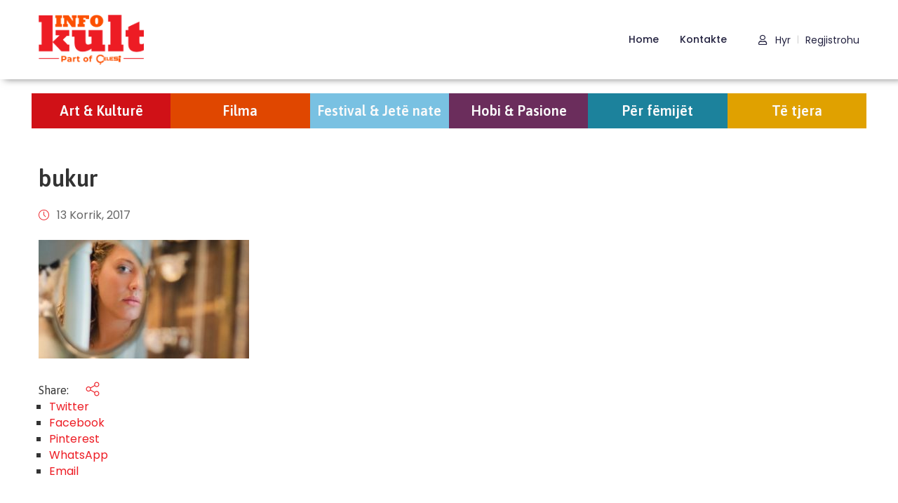

--- FILE ---
content_type: text/html; charset=UTF-8
request_url: https://infokult.al/ne-cilen-ore-ju-dukeni-me-te-bukura/bukur/
body_size: 21438
content:
<!DOCTYPE html>
<html lang="sq" >

<head>
    <meta http-equiv="Content-Type" content="text/html; charset=UTF-8" />
    <link rel="profile" href="//gmpg.org/xfn/11">
    <link rel="pingback" href="https://infokult.al/xmlrpc.php">
    <meta http-equiv="X-UA-Compatible" content="IE=edge">
    <meta name="viewport" content="width=device-width, initial-scale=1, shrink-to-fit=no"/>
    <meta name='robots' content='index, follow, max-image-preview:large, max-snippet:-1, max-video-preview:-1' />

	<!-- This site is optimized with the Yoast SEO plugin v20.9 - https://yoast.com/wordpress/plugins/seo/ -->
	<title>bukur - InfoKult</title>
	<link rel="canonical" href="https://infokult.al/ne-cilen-ore-ju-dukeni-me-te-bukura/bukur/" />
	<meta property="og:locale" content="sq_AL" />
	<meta property="og:type" content="article" />
	<meta property="og:title" content="bukur - InfoKult" />
	<meta property="og:url" content="https://infokult.al/ne-cilen-ore-ju-dukeni-me-te-bukura/bukur/" />
	<meta property="og:site_name" content="InfoKult" />
	<meta property="og:image" content="https://infokult.al/ne-cilen-ore-ju-dukeni-me-te-bukura/bukur" />
	<meta property="og:image:width" content="780" />
	<meta property="og:image:height" content="439" />
	<meta property="og:image:type" content="image/jpeg" />
	<meta name="twitter:card" content="summary_large_image" />
	<script type="application/ld+json" class="yoast-schema-graph">{"@context":"https://schema.org","@graph":[{"@type":"WebPage","@id":"https://infokult.al/ne-cilen-ore-ju-dukeni-me-te-bukura/bukur/","url":"https://infokult.al/ne-cilen-ore-ju-dukeni-me-te-bukura/bukur/","name":"bukur - InfoKult","isPartOf":{"@id":"https://infokult.al/#website"},"primaryImageOfPage":{"@id":"https://infokult.al/ne-cilen-ore-ju-dukeni-me-te-bukura/bukur/#primaryimage"},"image":{"@id":"https://infokult.al/ne-cilen-ore-ju-dukeni-me-te-bukura/bukur/#primaryimage"},"thumbnailUrl":"https://infokult.al/wp-content/uploads/2017/07/bukur.jpg","datePublished":"2017-07-13T13:20:31+00:00","dateModified":"2017-07-13T13:20:31+00:00","breadcrumb":{"@id":"https://infokult.al/ne-cilen-ore-ju-dukeni-me-te-bukura/bukur/#breadcrumb"},"inLanguage":"sq","potentialAction":[{"@type":"ReadAction","target":["https://infokult.al/ne-cilen-ore-ju-dukeni-me-te-bukura/bukur/"]}]},{"@type":"ImageObject","inLanguage":"sq","@id":"https://infokult.al/ne-cilen-ore-ju-dukeni-me-te-bukura/bukur/#primaryimage","url":"https://infokult.al/wp-content/uploads/2017/07/bukur.jpg","contentUrl":"https://infokult.al/wp-content/uploads/2017/07/bukur.jpg","width":780,"height":439},{"@type":"BreadcrumbList","@id":"https://infokult.al/ne-cilen-ore-ju-dukeni-me-te-bukura/bukur/#breadcrumb","itemListElement":[{"@type":"ListItem","position":1,"name":"Home","item":"https://infokult.al/"},{"@type":"ListItem","position":2,"name":"Në cilën orë ju dukeni më të bukura","item":"https://infokult.al/ne-cilen-ore-ju-dukeni-me-te-bukura/"},{"@type":"ListItem","position":3,"name":"bukur"}]},{"@type":"WebSite","@id":"https://infokult.al/#website","url":"https://infokult.al/","name":"InfoKult","description":"InfoKult jep info 360 gradë për të kaluar kohën e lirë sa i takon artit, kulturës dhe turizmit","publisher":{"@id":"https://infokult.al/#organization"},"potentialAction":[{"@type":"SearchAction","target":{"@type":"EntryPoint","urlTemplate":"https://infokult.al/?s={search_term_string}"},"query-input":"required name=search_term_string"}],"inLanguage":"sq"},{"@type":"Organization","@id":"https://infokult.al/#organization","name":"InfoKult","url":"https://infokult.al/","logo":{"@type":"ImageObject","inLanguage":"sq","@id":"https://infokult.al/#/schema/logo/image/","url":"https://infokult.al/wp-content/uploads/2019/06/cropped-INFO_KULT_logo.png","contentUrl":"https://infokult.al/wp-content/uploads/2019/06/cropped-INFO_KULT_logo.png","width":512,"height":512,"caption":"InfoKult"},"image":{"@id":"https://infokult.al/#/schema/logo/image/"},"sameAs":["https://www.instagram.com/revistakult/"]}]}</script>
	<!-- / Yoast SEO plugin. -->


<link rel='dns-prefetch' href='//www.googletagmanager.com' />
<link rel='dns-prefetch' href='//fonts.googleapis.com' />
<link rel="alternate" type="application/rss+xml" title="InfoKult &raquo; Prurje" href="https://infokult.al/feed/" />
<link rel="alternate" type="application/rss+xml" title="InfoKult &raquo; Prurje për Komentet" href="https://infokult.al/comments/feed/" />
<link rel="alternate" type="application/rss+xml" title="InfoKult &raquo; Prurje për Komentet te bukur" href="https://infokult.al/ne-cilen-ore-ju-dukeni-me-te-bukura/bukur/feed/" />

<meta property="og:title" content="bukur"/>
<meta property="og:type" content="article"/>
<meta property="og:url" content="https://infokult.al/ne-cilen-ore-ju-dukeni-me-te-bukura/bukur/"/>
<meta property="og:site_name" content="InfoKult"/>


	<script type="text/javascript">
		var map_range_radius = 50;
		var map_range_radius_min = 0;
		var map_range_radius_max = 100;
	</script>
	

<script type="text/javascript">
window._wpemojiSettings = {"baseUrl":"https:\/\/s.w.org\/images\/core\/emoji\/14.0.0\/72x72\/","ext":".png","svgUrl":"https:\/\/s.w.org\/images\/core\/emoji\/14.0.0\/svg\/","svgExt":".svg","source":{"concatemoji":"https:\/\/infokult.al\/wp-includes\/js\/wp-emoji-release.min.js?ver=6.2.8"}};
/*! This file is auto-generated */
!function(e,a,t){var n,r,o,i=a.createElement("canvas"),p=i.getContext&&i.getContext("2d");function s(e,t){p.clearRect(0,0,i.width,i.height),p.fillText(e,0,0);e=i.toDataURL();return p.clearRect(0,0,i.width,i.height),p.fillText(t,0,0),e===i.toDataURL()}function c(e){var t=a.createElement("script");t.src=e,t.defer=t.type="text/javascript",a.getElementsByTagName("head")[0].appendChild(t)}for(o=Array("flag","emoji"),t.supports={everything:!0,everythingExceptFlag:!0},r=0;r<o.length;r++)t.supports[o[r]]=function(e){if(p&&p.fillText)switch(p.textBaseline="top",p.font="600 32px Arial",e){case"flag":return s("\ud83c\udff3\ufe0f\u200d\u26a7\ufe0f","\ud83c\udff3\ufe0f\u200b\u26a7\ufe0f")?!1:!s("\ud83c\uddfa\ud83c\uddf3","\ud83c\uddfa\u200b\ud83c\uddf3")&&!s("\ud83c\udff4\udb40\udc67\udb40\udc62\udb40\udc65\udb40\udc6e\udb40\udc67\udb40\udc7f","\ud83c\udff4\u200b\udb40\udc67\u200b\udb40\udc62\u200b\udb40\udc65\u200b\udb40\udc6e\u200b\udb40\udc67\u200b\udb40\udc7f");case"emoji":return!s("\ud83e\udef1\ud83c\udffb\u200d\ud83e\udef2\ud83c\udfff","\ud83e\udef1\ud83c\udffb\u200b\ud83e\udef2\ud83c\udfff")}return!1}(o[r]),t.supports.everything=t.supports.everything&&t.supports[o[r]],"flag"!==o[r]&&(t.supports.everythingExceptFlag=t.supports.everythingExceptFlag&&t.supports[o[r]]);t.supports.everythingExceptFlag=t.supports.everythingExceptFlag&&!t.supports.flag,t.DOMReady=!1,t.readyCallback=function(){t.DOMReady=!0},t.supports.everything||(n=function(){t.readyCallback()},a.addEventListener?(a.addEventListener("DOMContentLoaded",n,!1),e.addEventListener("load",n,!1)):(e.attachEvent("onload",n),a.attachEvent("onreadystatechange",function(){"complete"===a.readyState&&t.readyCallback()})),(e=t.source||{}).concatemoji?c(e.concatemoji):e.wpemoji&&e.twemoji&&(c(e.twemoji),c(e.wpemoji)))}(window,document,window._wpemojiSettings);
</script>
<style type="text/css">
img.wp-smiley,
img.emoji {
	display: inline !important;
	border: none !important;
	box-shadow: none !important;
	height: 1em !important;
	width: 1em !important;
	margin: 0 0.07em !important;
	vertical-align: -0.1em !important;
	background: none !important;
	padding: 0 !important;
}
</style>
	<link rel='stylesheet' id='wp-block-library-css' href='https://infokult.al/wp-includes/css/dist/block-library/style.min.css?ver=6.2.8' type='text/css' media='all' />
<link rel='stylesheet' id='wc-blocks-vendors-style-css' href='https://infokult.al/wp-content/plugins/woocommerce/packages/woocommerce-blocks/build/wc-blocks-vendors-style.css?ver=10.2.3' type='text/css' media='all' />
<link rel='stylesheet' id='wc-blocks-style-css' href='https://infokult.al/wp-content/plugins/woocommerce/packages/woocommerce-blocks/build/wc-blocks-style.css?ver=10.2.3' type='text/css' media='all' />
<link rel='stylesheet' id='classic-theme-styles-css' href='https://infokult.al/wp-includes/css/classic-themes.min.css?ver=6.2.8' type='text/css' media='all' />
<style id='global-styles-inline-css' type='text/css'>
body{--wp--preset--color--black: #000000;--wp--preset--color--cyan-bluish-gray: #abb8c3;--wp--preset--color--white: #ffffff;--wp--preset--color--pale-pink: #f78da7;--wp--preset--color--vivid-red: #cf2e2e;--wp--preset--color--luminous-vivid-orange: #ff6900;--wp--preset--color--luminous-vivid-amber: #fcb900;--wp--preset--color--light-green-cyan: #7bdcb5;--wp--preset--color--vivid-green-cyan: #00d084;--wp--preset--color--pale-cyan-blue: #8ed1fc;--wp--preset--color--vivid-cyan-blue: #0693e3;--wp--preset--color--vivid-purple: #9b51e0;--wp--preset--gradient--vivid-cyan-blue-to-vivid-purple: linear-gradient(135deg,rgba(6,147,227,1) 0%,rgb(155,81,224) 100%);--wp--preset--gradient--light-green-cyan-to-vivid-green-cyan: linear-gradient(135deg,rgb(122,220,180) 0%,rgb(0,208,130) 100%);--wp--preset--gradient--luminous-vivid-amber-to-luminous-vivid-orange: linear-gradient(135deg,rgba(252,185,0,1) 0%,rgba(255,105,0,1) 100%);--wp--preset--gradient--luminous-vivid-orange-to-vivid-red: linear-gradient(135deg,rgba(255,105,0,1) 0%,rgb(207,46,46) 100%);--wp--preset--gradient--very-light-gray-to-cyan-bluish-gray: linear-gradient(135deg,rgb(238,238,238) 0%,rgb(169,184,195) 100%);--wp--preset--gradient--cool-to-warm-spectrum: linear-gradient(135deg,rgb(74,234,220) 0%,rgb(151,120,209) 20%,rgb(207,42,186) 40%,rgb(238,44,130) 60%,rgb(251,105,98) 80%,rgb(254,248,76) 100%);--wp--preset--gradient--blush-light-purple: linear-gradient(135deg,rgb(255,206,236) 0%,rgb(152,150,240) 100%);--wp--preset--gradient--blush-bordeaux: linear-gradient(135deg,rgb(254,205,165) 0%,rgb(254,45,45) 50%,rgb(107,0,62) 100%);--wp--preset--gradient--luminous-dusk: linear-gradient(135deg,rgb(255,203,112) 0%,rgb(199,81,192) 50%,rgb(65,88,208) 100%);--wp--preset--gradient--pale-ocean: linear-gradient(135deg,rgb(255,245,203) 0%,rgb(182,227,212) 50%,rgb(51,167,181) 100%);--wp--preset--gradient--electric-grass: linear-gradient(135deg,rgb(202,248,128) 0%,rgb(113,206,126) 100%);--wp--preset--gradient--midnight: linear-gradient(135deg,rgb(2,3,129) 0%,rgb(40,116,252) 100%);--wp--preset--duotone--dark-grayscale: url('#wp-duotone-dark-grayscale');--wp--preset--duotone--grayscale: url('#wp-duotone-grayscale');--wp--preset--duotone--purple-yellow: url('#wp-duotone-purple-yellow');--wp--preset--duotone--blue-red: url('#wp-duotone-blue-red');--wp--preset--duotone--midnight: url('#wp-duotone-midnight');--wp--preset--duotone--magenta-yellow: url('#wp-duotone-magenta-yellow');--wp--preset--duotone--purple-green: url('#wp-duotone-purple-green');--wp--preset--duotone--blue-orange: url('#wp-duotone-blue-orange');--wp--preset--font-size--small: 13px;--wp--preset--font-size--medium: 20px;--wp--preset--font-size--large: 36px;--wp--preset--font-size--x-large: 42px;--wp--preset--spacing--20: 0.44rem;--wp--preset--spacing--30: 0.67rem;--wp--preset--spacing--40: 1rem;--wp--preset--spacing--50: 1.5rem;--wp--preset--spacing--60: 2.25rem;--wp--preset--spacing--70: 3.38rem;--wp--preset--spacing--80: 5.06rem;--wp--preset--shadow--natural: 6px 6px 9px rgba(0, 0, 0, 0.2);--wp--preset--shadow--deep: 12px 12px 50px rgba(0, 0, 0, 0.4);--wp--preset--shadow--sharp: 6px 6px 0px rgba(0, 0, 0, 0.2);--wp--preset--shadow--outlined: 6px 6px 0px -3px rgba(255, 255, 255, 1), 6px 6px rgba(0, 0, 0, 1);--wp--preset--shadow--crisp: 6px 6px 0px rgba(0, 0, 0, 1);}:where(.is-layout-flex){gap: 0.5em;}body .is-layout-flow > .alignleft{float: left;margin-inline-start: 0;margin-inline-end: 2em;}body .is-layout-flow > .alignright{float: right;margin-inline-start: 2em;margin-inline-end: 0;}body .is-layout-flow > .aligncenter{margin-left: auto !important;margin-right: auto !important;}body .is-layout-constrained > .alignleft{float: left;margin-inline-start: 0;margin-inline-end: 2em;}body .is-layout-constrained > .alignright{float: right;margin-inline-start: 2em;margin-inline-end: 0;}body .is-layout-constrained > .aligncenter{margin-left: auto !important;margin-right: auto !important;}body .is-layout-constrained > :where(:not(.alignleft):not(.alignright):not(.alignfull)){max-width: var(--wp--style--global--content-size);margin-left: auto !important;margin-right: auto !important;}body .is-layout-constrained > .alignwide{max-width: var(--wp--style--global--wide-size);}body .is-layout-flex{display: flex;}body .is-layout-flex{flex-wrap: wrap;align-items: center;}body .is-layout-flex > *{margin: 0;}:where(.wp-block-columns.is-layout-flex){gap: 2em;}.has-black-color{color: var(--wp--preset--color--black) !important;}.has-cyan-bluish-gray-color{color: var(--wp--preset--color--cyan-bluish-gray) !important;}.has-white-color{color: var(--wp--preset--color--white) !important;}.has-pale-pink-color{color: var(--wp--preset--color--pale-pink) !important;}.has-vivid-red-color{color: var(--wp--preset--color--vivid-red) !important;}.has-luminous-vivid-orange-color{color: var(--wp--preset--color--luminous-vivid-orange) !important;}.has-luminous-vivid-amber-color{color: var(--wp--preset--color--luminous-vivid-amber) !important;}.has-light-green-cyan-color{color: var(--wp--preset--color--light-green-cyan) !important;}.has-vivid-green-cyan-color{color: var(--wp--preset--color--vivid-green-cyan) !important;}.has-pale-cyan-blue-color{color: var(--wp--preset--color--pale-cyan-blue) !important;}.has-vivid-cyan-blue-color{color: var(--wp--preset--color--vivid-cyan-blue) !important;}.has-vivid-purple-color{color: var(--wp--preset--color--vivid-purple) !important;}.has-black-background-color{background-color: var(--wp--preset--color--black) !important;}.has-cyan-bluish-gray-background-color{background-color: var(--wp--preset--color--cyan-bluish-gray) !important;}.has-white-background-color{background-color: var(--wp--preset--color--white) !important;}.has-pale-pink-background-color{background-color: var(--wp--preset--color--pale-pink) !important;}.has-vivid-red-background-color{background-color: var(--wp--preset--color--vivid-red) !important;}.has-luminous-vivid-orange-background-color{background-color: var(--wp--preset--color--luminous-vivid-orange) !important;}.has-luminous-vivid-amber-background-color{background-color: var(--wp--preset--color--luminous-vivid-amber) !important;}.has-light-green-cyan-background-color{background-color: var(--wp--preset--color--light-green-cyan) !important;}.has-vivid-green-cyan-background-color{background-color: var(--wp--preset--color--vivid-green-cyan) !important;}.has-pale-cyan-blue-background-color{background-color: var(--wp--preset--color--pale-cyan-blue) !important;}.has-vivid-cyan-blue-background-color{background-color: var(--wp--preset--color--vivid-cyan-blue) !important;}.has-vivid-purple-background-color{background-color: var(--wp--preset--color--vivid-purple) !important;}.has-black-border-color{border-color: var(--wp--preset--color--black) !important;}.has-cyan-bluish-gray-border-color{border-color: var(--wp--preset--color--cyan-bluish-gray) !important;}.has-white-border-color{border-color: var(--wp--preset--color--white) !important;}.has-pale-pink-border-color{border-color: var(--wp--preset--color--pale-pink) !important;}.has-vivid-red-border-color{border-color: var(--wp--preset--color--vivid-red) !important;}.has-luminous-vivid-orange-border-color{border-color: var(--wp--preset--color--luminous-vivid-orange) !important;}.has-luminous-vivid-amber-border-color{border-color: var(--wp--preset--color--luminous-vivid-amber) !important;}.has-light-green-cyan-border-color{border-color: var(--wp--preset--color--light-green-cyan) !important;}.has-vivid-green-cyan-border-color{border-color: var(--wp--preset--color--vivid-green-cyan) !important;}.has-pale-cyan-blue-border-color{border-color: var(--wp--preset--color--pale-cyan-blue) !important;}.has-vivid-cyan-blue-border-color{border-color: var(--wp--preset--color--vivid-cyan-blue) !important;}.has-vivid-purple-border-color{border-color: var(--wp--preset--color--vivid-purple) !important;}.has-vivid-cyan-blue-to-vivid-purple-gradient-background{background: var(--wp--preset--gradient--vivid-cyan-blue-to-vivid-purple) !important;}.has-light-green-cyan-to-vivid-green-cyan-gradient-background{background: var(--wp--preset--gradient--light-green-cyan-to-vivid-green-cyan) !important;}.has-luminous-vivid-amber-to-luminous-vivid-orange-gradient-background{background: var(--wp--preset--gradient--luminous-vivid-amber-to-luminous-vivid-orange) !important;}.has-luminous-vivid-orange-to-vivid-red-gradient-background{background: var(--wp--preset--gradient--luminous-vivid-orange-to-vivid-red) !important;}.has-very-light-gray-to-cyan-bluish-gray-gradient-background{background: var(--wp--preset--gradient--very-light-gray-to-cyan-bluish-gray) !important;}.has-cool-to-warm-spectrum-gradient-background{background: var(--wp--preset--gradient--cool-to-warm-spectrum) !important;}.has-blush-light-purple-gradient-background{background: var(--wp--preset--gradient--blush-light-purple) !important;}.has-blush-bordeaux-gradient-background{background: var(--wp--preset--gradient--blush-bordeaux) !important;}.has-luminous-dusk-gradient-background{background: var(--wp--preset--gradient--luminous-dusk) !important;}.has-pale-ocean-gradient-background{background: var(--wp--preset--gradient--pale-ocean) !important;}.has-electric-grass-gradient-background{background: var(--wp--preset--gradient--electric-grass) !important;}.has-midnight-gradient-background{background: var(--wp--preset--gradient--midnight) !important;}.has-small-font-size{font-size: var(--wp--preset--font-size--small) !important;}.has-medium-font-size{font-size: var(--wp--preset--font-size--medium) !important;}.has-large-font-size{font-size: var(--wp--preset--font-size--large) !important;}.has-x-large-font-size{font-size: var(--wp--preset--font-size--x-large) !important;}
.wp-block-navigation a:where(:not(.wp-element-button)){color: inherit;}
:where(.wp-block-columns.is-layout-flex){gap: 2em;}
.wp-block-pullquote{font-size: 1.5em;line-height: 1.6;}
</style>
<link rel='stylesheet' id='contact-form-7-css' href='https://infokult.al/wp-content/plugins/contact-form-7/includes/css/styles.css?ver=5.7.7' type='text/css' media='all' />
<link rel='stylesheet' id='pafe-extension-style-free-css' href='https://infokult.al/wp-content/plugins/piotnet-addons-for-elementor/assets/css/minify/extension.min.css?ver=2.4.25' type='text/css' media='all' />
<link rel='stylesheet' id='woocommerce-layout-css' href='https://infokult.al/wp-content/plugins/woocommerce/assets/css/woocommerce-layout.css?ver=7.8.0' type='text/css' media='all' />
<link rel='stylesheet' id='woocommerce-smallscreen-css' href='https://infokult.al/wp-content/plugins/woocommerce/assets/css/woocommerce-smallscreen.css?ver=7.8.0' type='text/css' media='only screen and (max-width: 768px)' />
<link rel='stylesheet' id='woocommerce-general-css' href='https://infokult.al/wp-content/plugins/woocommerce/assets/css/woocommerce.css?ver=7.8.0' type='text/css' media='all' />
<style id='woocommerce-inline-inline-css' type='text/css'>
.woocommerce form .form-row .required { visibility: visible; }
</style>
<link rel='stylesheet' id='recent-posts-widget-with-thumbnails-public-style-css' href='https://infokult.al/wp-content/plugins/recent-posts-widget-with-thumbnails/public.css?ver=7.1.1' type='text/css' media='all' />
<link rel='stylesheet' id='ova_login-css' href='https://infokult.al/wp-content/plugins/ova-login/assets/css/login.css?ver=6.2.8' type='text/css' media='all' />
<link rel='stylesheet' id='v4-shims-css' href='https://infokult.al/wp-content/plugins/eventlist//assets/libs/fontawesome/css/v4-shims.min.css' type='text/css' media='all' />
<link rel='stylesheet' id='fontawesome-css' href='https://infokult.al/wp-content/plugins/eventlist/assets/libs/fontawesome/css/all.min.css' type='text/css' media='all' />
<link rel='stylesheet' id='flaticon-css' href='https://infokult.al/wp-content/plugins/eventlist/assets/libs/flaticon/font/flaticon.css' type='text/css' media='all' />
<link rel='stylesheet' id='elegant-font-css' href='https://infokult.al/wp-content/plugins/eventlist/assets/libs/elegant_font/ele_style.css' type='text/css' media='all' />
<link rel='stylesheet' id='jquery-ui-css' href='https://infokult.al/wp-content/plugins/eventlist/assets/libs/jquery-ui/jquery-ui.min.css?ver=6.2.8' type='text/css' media='all' />
<link rel='stylesheet' id='jquery-timepicker-css' href='https://infokult.al/wp-content/plugins/eventlist/assets/libs/jquery-timepicker/jquery.timepicker.min.css?ver=6.2.8' type='text/css' media='all' />
<link rel='stylesheet' id='select2-css' href='https://infokult.al/wp-content/plugins/woocommerce/assets/css/select2.css?ver=7.8.0' type='text/css' media='all' />
<link rel='stylesheet' id='fancybox-css' href='https://infokult.al/wp-content/plugins/eventlist/assets/libs/fancybox/fancybox.css' type='text/css' media='all' />
<link rel='stylesheet' id='el_frontend-css' href='https://infokult.al/wp-content/plugins/eventlist/assets/css/frontend/style.css?ver=6.2.8' type='text/css' media='all' />
<link rel='stylesheet' id='owl-carousel-css' href='https://infokult.al/wp-content/plugins/ova-framework/assets/libs/owl-carousel/assets/owl.carousel.min.css' type='text/css' media='all' />
<link rel='stylesheet' id='elementor-frontend-css' href='https://infokult.al/wp-content/plugins/elementor/assets/css/frontend-lite.min.css?ver=3.19.4' type='text/css' media='all' />
<link rel='stylesheet' id='style-elementor-css' href='https://infokult.al/wp-content/plugins/ova-framework/assets/css/style-elementor.css' type='text/css' media='all' />
<link rel='stylesheet' id='bootstrap-css' href='https://infokult.al/wp-content/themes/meup/assets/libs/bootstrap/css/bootstrap.min.css' type='text/css' media='all' />
<link rel='stylesheet' id='prettyphoto-css' href='https://infokult.al/wp-content/themes/meup/assets/libs/prettyphoto/css/prettyPhoto.css' type='text/css' media='all' />
<link rel='stylesheet' id='meup-theme-css' href='https://infokult.al/wp-content/themes/meup/assets/css/theme.css' type='text/css' media='all' />
<link rel='stylesheet' id='meup-parent-style-css' href='https://infokult.al/wp-content/themes/meup/style.css' type='text/css' media='all' />
<link rel='stylesheet' id='meup-style-css' href='https://infokult.al/wp-content/themes/meup-child/style.css' type='text/css' media='all' />
<style id='meup-style-inline-css' type='text/css'>
:root{--primary: #ed1c24;--link: #ed1c24;--color-my-account: #3d64ff;--button-color-add: #82b440;--button-color-remove: #ed1c24;--button-color-add-cart: #90ba3e;--color-error-cart: #f16460;--color-rating-color: #ffa800;--vendor-sidebar-bgcolor: #343353;--vendor-sidebar-color: #ffffff;--chart-color: #e86c60;--vendor-color-one: #343434;--vendor-color-two: #666666;--vendor-color-three: #888888;--vendor-color-four: #222222;--vendor-color-five: #333333;--vendor-color-six: #cccccc;}

body{
	font-family: Poppins;
	font-weight: 400;
	font-size: 16px;
	line-height: 23px;
	letter-spacing: 0px;
	color: #333333;
}
p{
	color: #333333;
	line-height: 23px;
}

.ui-widget,
.ui-widget input,
.vendor_wrap .vendor_field label{
	font-family: Poppins;
}

h1,h2,h3,h4,h5,h6,.second_font, .nav_comment_text,
.woocommerce ul.products li.product .price,
.woocommerce.single-product .product .price
{
	font-family: Asap;
}

/*** blog **/
article.post-wrap .post-meta .post-meta-content .general-meta i:before,
article.post-wrap .post-title h2.post-title a:hover,
.blog_v2 article.post-wrap .post-title h2.post-title a:hover,
.sidebar .widget.widget_custom_html .ova_search form .search button i,
.sidebar .widget ul li a:hover,
.sidebar .widget ul li a:hover:before,
.sidebar .widget.widget_tag_cloud .tagcloud a:hover,
.single-post article.post-wrap .post-tag-constrau .socials-inner .share-social > a,
.single-post article.post-wrap .pagination-detail .pre .num-1 a i:before,
.single-post article.post-wrap .pagination-detail .next .num-1 a i:before,
.single-post article.post-wrap .pagination-detail .pre .num-2 a:hover,
.single-post article.post-wrap .pagination-detail .next .num-2 a:hover,
.content_comments .comments .commentlists article.comment_item .comment-details .author-name .date .comment-reply-link:hover,
.content_comments .comments .commentlists article.comment_item .comment-details .author-name .date .comment-edit-link:hover,
.content_comments .comments .comment-respond .comment-form > div i,
.content_comments .comments .comment-respond .form-submit #submit,

.ova-blog-slider .blog-slider .item-blog .content .post-meta-blog i:before,
.ova-blog-slider .blog-slider .item-blog .content .post-meta-blog a:hover,
.ova-blog-slider .blog-slider .item-blog .content .title h3 a:hover,
.sidebar .widget.recent-posts-widget-with-thumbnails ul li a .rpwwt-post-title:hover,
.sidebar .widget.recent-posts-widget-with-thumbnails ul li .rpwwt-post-date:before,
.ova-blog-slider .owl-nav .owl-prev:hover i,
.ova-blog-slider .owl-nav .owl-next:hover i,
.ova-event-slider .owl-nav button:hover i,
.ova-event-grid .el-button-filter button:not(.active):hover,
.ova-subcrible .submit input[type=submit],
.meup-counter .elementor-counter .elementor-counter-number-wrapper .elementor-counter-number-prefix,
.meup-counter .elementor-counter .elementor-counter-number-wrapper .elementor-counter-number,
.ova-feature .content .title a:hover,
.ova-subcrible .submit i,
.single-event .event_related .owl-nav button:hover,
.meup_footer_link .elementor-text-editor ul li a:hover,
.blogname,
article.post-wrap .post-meta .post-meta-content a:hover,
.sidebar .widget.widget_rss ul li a.rsswidget:hover,
.content_comments .comments ul.commentlists li.pingback .author-name a:hover,
.content_comments .comments ul.commentlists li.trackback .author-name a:hover,
.content_comments .comments .comment-respond small a:hover,
.according-meup .elementor-accordion .elementor-accordion-item .elementor-tab-title .elementor-accordion-icon .elementor-accordion-icon-opened i,
.ova-testimonial.version_1 .owl-nav .owl-prev:hover i,
.ova-testimonial.version_1 .owl-nav .owl-next:hover i,
.ova-testimonial.version_2 .owl-nav .owl-prev:hover i,
.ova-testimonial.version_2 .owl-nav .owl-next:hover i,
.ova-about-team .ova-media .image .social li a:hover i,
.ova-contact .icon i:before,
.ova-contact .address a:hover,
.meup-contact-form-1 .input i,
.meup-contact-form-1 input[type=submit],
.meup_404_page .pnf-content h2,
.ovatheme_header_default nav.navbar ul.nav li.active> a,
.woocommerce ul.products li.product h2.woocommerce-loop-product__title,
.woocommerce.single-product .product .price,
.woocommerce p.stars a,
.single-post article.post-wrap .post-body .qoute-post-meup i:before,
.authors_page ul.authors li .ova-content .contact i,
.authors_page ul.authors li .ova-content .title,
.authors_page ul.authors li .ova-content .contact a:hover,
.list-box-wallet .list-payment-menthod .payment_method .title_payment,
.withdraw_form .modal-content .form-Withdraw .payment_methods_info span,
.wallet_list .withdraw_form .modal-content .form-Withdraw .withdraw_balance_info span
{
	color: #ed1c24;
}

.ova-event-grid .event_archive .wrap_loader .loader circle
{
	stroke: #ed1c24;
}

.ova-blog-slider .owl-nav .owl-prev:hover,
.ova-blog-slider .owl-nav .owl-next:hover,
article.post-wrap.sticky,
.meup-contact-form-1 input[type=submit]
{
	border-color: #ed1c24!important;
}

.ova-blog-slider .owl-nav .owl-prev:hover,
.ova-blog-slider .owl-nav .owl-next:hover,
.content_comments .comments .comment-respond .form-submit #submit
{
	border-color: #ed1c24!important;
}

article.post-wrap .post-footer .post-readmore-meup a:hover,
.pagination-wrapper .blog_pagination .pagination li.active a,
.pagination-wrapper .blog_pagination .pagination li a:hover,
.single-post article.post-wrap .post-tag-constrau .post-tags-constrau > a:hover,
.single-post article.post-wrap .pagination-detail .pre .num-1 a:hover,
.single-post article.post-wrap .pagination-detail .next .num-1 a:hover,
.woocommerce ul.products li.product .button:hover,
.sidebar .widget.widget_tag_cloud .tagcloud a:hover,
.search-form input[type="submit"],
.woocommerce #respond input#submit.alt, .woocommerce a.button.alt, .woocommerce button.button.alt, .woocommerce input.button.alt,
.woocommerce #respond input#submit.alt:hover, .woocommerce a.button.alt:hover, .woocommerce button.button.alt:hover, .woocommerce input.button.alt:hover
{
	border-color: #ed1c24;
}

article.post-wrap .post-footer .post-readmore-meup a:hover,
.pagination-wrapper .blog_pagination .pagination li.active a,
.pagination-wrapper .blog_pagination .pagination li a:hover,
.single-post article.post-wrap .post-tag-constrau .post-tags-constrau > a:hover,
.single-post article.post-wrap .post-tag-constrau .socials-inner .share-social .share-social-icons li a:hover,
.single-post article.post-wrap .pagination-detail .pre .num-1 a:hover,
.single-post article.post-wrap .pagination-detail .next .num-1 a:hover,
.content_comments .comments .number-comments:after,
.content_comments .comments .wrap_comment_form .comment-respond .title-comment:after,
.ova-blog-slider .blog-slider .owl-dots .owl-dot.active span,
.ova-event-slider .owl-dots .owl-dot.active span,
.ova-heading .line,

.page-links a:hover,
.page-links a:focus,
.ova-testimonial .owl-dots .owl-dot.active span,
.ova_social .content a:hover,
.ova-blog-slider .blog-slider .owl-dots .owl-dot.active span,
.meup_404_page .pnf-content .go_back,
.search-form input[type="submit"],
.woocommerce ul.products li.product .button:hover,
.woocommerce.single-product .product .woocommerce-Reviews #review_form_wrapper .form-submit input#submit,
.woocommerce ul.products li.product .onsale,
.woocommerce.single-product .product .onsale,
.woocommerce button.button.alt,
.woocommerce #respond input#submit.alt, .woocommerce a.button.alt, .woocommerce button.button.alt, .woocommerce input.button.alt
.woocommerce #respond input#submit.alt:hover, .woocommerce a.button.alt:hover, .woocommerce button.button.alt:hover, .woocommerce input.button.alt:hover,
.general_sales .el-wp-bar .skill-active,
.single-event .schedules_form .content_schedules .booking_schedules_time
{
	background-color: #ed1c24;
}

.meup-contact-form-1 input[type=submit]:hover
{
	background-color: #ed1c24;
	border-color: #ed1c24;
	color: #fff;
}

.content_comments .comments .commentlists article.comment_item .comment-details .author-name .name,
.single-post article.post-wrap .post-body .qoute-post-meup,
.single-post article.post-wrap .post-body .qoute-post-meup p,
.sidebar .widget.recent-posts-widget-with-thumbnails ul li a .rpwwt-post-title,
.ova-subcrible .submit input[type=submit]
{
	font-family: Asap;
}

/*** footer ***/
.ova_social .content a:hover
{
	background-color: #ed1c24;
}

.ova-menu-acount .my-account a:hover
{
	color: #ed1c24 !important;
}



/********** Eventlist Plugin **********/
/* Alway Use for Active, Hover, Focus*/
.vendor_wrap .contents .vendor_listing .header_listing ul li.active a,
.vendor_wrap span.status .closed,
.vendor_wrap tbody.event_body i,
.vendor_wrap .active_color,
.vendor_wrap a:hover,
.vendor_wrap .active_color,
.meta_event li i,
.vendor_wrap .contents .info-sales li .value,
.packages_list .item ul li .value,


.event_item.type4 .event_detail .el-wp-content .date-event .wp-date .month,

.event-loop-favourite:hover i,
.event-loop-favourite.active i,
.event_item.type5 .event_detail .el-wp-content .content-event .event_meta_cat a:hover,
.event_item.type5  .event_detail .loop_title a:hover,
.event-loop-favourite:hover i,
.info_user .contact i,
.info_user .contact a:hover,
.info_user .send_mess,
.single-event .event-tag .wp-link-tag a:hover,
.single-event .event_comments .content_comments .commentlists .comment-details .rating .count_star,
.event_item.type2 .event_detail .event-location-time .event_location a:hover,
.event_item.type3  .info_event .event-loop-favourite:hover i,
.event_item.type3  .info_event .event_location a:hover,
.event_item.type3  .info_event .event-loop-favourite.active i,
.info_user .el-sendmail-author .submit-sendmail,
.vendor_wrap .vendor_sidebar ul.dashboard_nav li.active a,
.vendor_wrap .vendor_sidebar ul.dashboard_nav li:hover a,
.el-event-category .el-media i,
.el-event-category .content-cat .cate-name a:hover,
.wrap_form_search.type3 form .field_search .icon_field,
.el-event-venue .event-venue-slide .item-venue .el-content .venue-name a:hover,
.single-event .event_related ul .event_entry .event_item .event_thumbnail .event-loop-favourite:hover i,
.single-event .event_related ul .event_entry .event_item .event_detail .loop_title a:hover,
.single-event .event_related ul .event_entry .event_item .event_detail .event-location-time .event_location a:hover,
.event_item.type4 .event_thumbnail .el-share-social .share-social .share-social-icons li a:hover,
.cart_detail .cart-sidebar .cart-discount-button a:hover,
.cart_detail .cart-sidebar .cart-info .wp-cart-info .cart_title span.edit:hover,
.single-event .event-gallery .slide_gallery i,
.el_wrap_site .venue-letter ul li a:hover,
.el_wrap_site .venue-letter ul li a.active,
.author_page .event_list .item_event .info_event .event_loop_price,
.author_page .event_list .item_event .info_event .event-loop-favourite:hover i,
.author_page .event_list .item_event .info_event .loop_title a:hover,
.author_page .event_list .item_event .info_event .event_location a:hover,
.wp-cart-header .cart-header .title-event a:hover,
.cart_detail .cart-sidebar .cart-info .wp-cart-info .content-cart-info .total-discount p,
.el_name_event_slider .wrap_item .item i,
.el_name_event_slider .wrap_item .item .title i,
.wrap_search_map .wrap_search .job_filters .wrap_search_location .locate-me,
.wrap_search_map .wrap_search #show_map .iw_map .title a:hover,
.info_user .top .author_name a:hover,
.single-event .act_share .add_cal a:hover,
.single-event .act_share .export_ical a:hover, 
.info_user .social .social_item a:hover,
.single-event .act_share .el_share_social a:hover,
.single-event h3.heading.map a:hover,
.info_user .social .social_item a:hover i,
.info_user .social .social_item a:hover,
.cart_detail .cart-sidebar .auto_reload:hover,
.vendor_wrap .vendor_sidebar .el_vendor_mobile_menu a i,
.single-event .event-banner .gallery-banner .owl-nav button i,
.ova-login-form-container p.login-submit #wp-submit,
.ova-login-form-container .login-username:after, 
.ova-login-form-container .login-password:after,
.ova-login-form-container .forgot-password:hover,
.ova_register_user p.form-row:after,
.ova_register_user .signup-submit .ova-btn:hover,
.single-event .schedules_form .modal-content .time_form-schedules,
.event_item.type1 .event_thumbnail .event-loop-favourite.active i
{
	color: #ed1c24;
}

.info_user .send_mess,
.single-event .event-tag .wp-link-tag a:hover,
.single-event .event_comments .content_comments .commentlists .comment-details .rating .count_star,
.info_user .el-sendmail-author .submit-sendmail,
.el-event-category:hover,
.single-event .event_related ul .event_entry .event_item .event_thumbnail .img-author a:hover img,
.wrap_search_map .wrap_search .job_filters .wrap_search_radius #wrap_pointer span,
.wrap_search_map .wrap_search .search_result .el-pagination ul li span.current,
.event_item.type5 .event_detail .el-wp-content .content-event .event_location a:hover,
.img-author a:hover img,
.ova-login-form-container p.login-submit #wp-submit
{
	border-color: #ed1c24;
}

.act_booking a,
.el-pagination .page-numbers li .page-numbers.current,
.el-pagination .page-numbers li .page-numbers:hover,

.info_user .el-sendmail-author .submit-sendmail:hover,
.el-event-venue .owl-dots .owl-dot.active span,
.wrap_form_search form .el_submit_search input,
.single-event .event_related ul .event_entry .event_item .event_detail .meta-footer .event-button a:hover,
.single-event .ticket-calendar .item-calendar-ticket .button-book a,
.author_page .event_list .item_event .info_event .event-status .status.closed,
.packages_list .item button.button,
.vendor_wrap .contents .info-sales li:hover,
.single-event .event-banner .gallery-banner .owl-nav button:hover,
.ova-login-form-container p.login-submit #wp-submit:hover,
.ova_register_user .signup-submit .ova-btn
{
	background-color: #ed1c24;
	border-color: #ed1c24;
	color: #fff;
}

.wrap_search_map .wrap_search .search_result .el-pagination ul li span:hover,
.fc-h-event{
	background-color: #ed1c24!important;
	border-color: #ed1c24!important;
}

.event_meta_cat a:hover,
.event_item.type3 .image_feature .categories a:hover,
.single-event .event_related ul .event_entry .event_item .event_thumbnail .event_meta_cat a:hover,
.woocommerce button.button.alt,
.cart_detail .cart-sidebar .checkout_button a:hover,
.cart_detail .cart-sidebar .next_step_button a:hover,
.author_page .event_list .item_event .image_feature .categories a:hover,
.select2-container .select2-dropdown .select2-results__option--highlighted,
.vendor_wrap .contents .vendor_listing .sales .el-wp-bar .skill-active,
#show_map .my-marker,
.ova-login-form-container h3.title:after,
.ova_register_user h3.title:after
{
	background-color: #ed1c24!important;
}

.el-wp-content .date-event .wp-date .month,
.single-event .wp-date .month,
.event-status .status.closed,
.info_user .send_mess:hover,
.single-event h3.heading:after,
.single-event .event_related .desc:after,
.ova-event-grid .el-button-filter button.active,
.vendor_wrap .contents .table-list-booking .el-export-csv a,
.vendor_wrap .contents .table-list-ticket .el-export-csv a,
.single-event .ticket-calendar .item-calendar-ticket .button-book a.un-selling
{
	background-color: #ed1c24;
}


/* Button add - Alway use for Add, Add Button */

.vendor_wrap span.status .opening, 
.vendor_wrap span.status .upcomming,
.packages_list .item ul li i.pcheck,
.packages_list .item .price
{
	color: #82b440;
}

button.button,
a.button,
input.el_btn_add,
button.el_btn_add,
.vendor_wrap .el_submit_btn, 
.vendor_wrap .el_edit_event_submit{
	background-color: #82b440;
	border-color: #82b440;
	color: #fff;
}


/* Alway use for Remove, Delete */
.vendor_wrap .contents .info-sales li:hover,
.vendor_wrap .contents .table-list-booking .el-export-csv a, 
.vendor_wrap .contents .table-list-ticket .el-export-csv a,
.vendor_wrap .contents .table-list-booking .list-check-export-csv button.export-csv-extra, 
.vendor_wrap .contents .table-list-ticket .list-check-export-csv button.export-csv-extra,
.vendor_wrap .vendor_tab li.ui-tabs-active,
.packages_list .item button.button,
.vendor_wrap .contents .vendor_edit_event #mb_calendar .manual .item_calendar .remove_calendar,
.vendor_wrap .contents .vendor_edit_event #mb_coupon .item_coupon .remove_coupon,
a.button.remove_social,
button.button.remove_social
{
	background-color: #ed1c24;
	border-color:#ed1c24;
	color: #fff;
}
.packages_list .item ul li i.pclose,
.vendor_wrap .contents .vendor_edit_event #mb_basic .image_feature .remove_image,
a.remove_image,
.vendor_wrap .contents .vendor_edit_event #mb_gallery .wrap_single_banner .wrap_image_banner .remove_image_banner,
.vendor_wrap .contents .vendor_edit_event #mb_basic .location #mb_venue #data_venue li .remove_venue,
.vendor_wrap .vendor_profile #el_save_profile .author_image .wrap .remove_image,
.accounting ul.filter li.active a, 
.accounting ul.filter li.active > span,
.image_gallery .gallery_item a,
.vendor_wrap .contents .vendor_edit_event #mb_gallery .image_gallery .gallery_list .gallery_item .change_image_gallery
{
	color: #ed1c24;
}


.cart_detail .cart-sidebar .checkout_button a,
.cart_detail .cart-sidebar .next_step_button a,
.cart_detail .el_payments ul li .type-payment input[type=radio]:checked ~ .outer-circle:before
{
	background-color: #90ba3e;
}

.cart_detail .cart-sidebar .cart-info .wp-cart-info .cart_title span.edit,
.cart_detail .el_payments ul li .type-payment input[type=radio]:checked ~ label,
.cart_detail .cart-sidebar .cart-info .wp-cart-info .content-cart-info .item-info .info-type-ticket .wp-seat-info span
{
	color: #90ba3e;
}

.cart_detail .el_payments ul li .type-payment input[type=radio]:checked ~ .outer-circle
{
	border-color: #90ba3e;
}

#submit-code-discount{
	background-color: #90ba3e!important;
	border-color: #90ba3e!important;
}


.cart_detail .cart-content .cart-ticket-info .error-empty-cart span,
.cart_detail .error-empty-input span
{
	background: #f16460;
}
.cart_detail .cart-content .cart-ticket-info .item-ticket-type .quanty-ticket .error,
.cart_detail .cart-sidebar .cart-discount-button .form-discount .error
{
	color: #f16460;
}

a,
.vendor_wrap a,
.el_wrap_site table.venue_table a,
.single-event .act_share .share:hover,
.single-event .act_share .add_cal:hover,
.single-event .act_share .export_ical:hover,
.single-event .act_share .share a:hover,
.single-event .act_share .add_cal a:hover,
.single-event .act_share .export_ical a:hover,
.info_user .social .social_item a:hover,
.info_user .social .social_item a:hover i,
.info_user .top .author_name a:hover,
.single-event h3.heading.map a:hover,
.single-event .act_share .el_share_social a:hover
{
	color: #ed1c24;
}

.event_ratting .star i {
	color: #ffa800;
}

.vendor_wrap,
.vendor_wrap .vendor_sidebar{
	background-color: #343353;
}

.vendor_wrap .vendor_sidebar ul.dashboard_nav li a,
.vendor_wrap .vendor_sidebar{
	color: #ffffff;
}


.vendor_wrap,
.vendor_wrap p,
.vendor_wrap tbody.event_body .date .slash, .vendor_wrap tbody.event_body .date .time,
.event_item.type5 .event_detail .loop_title a
{
	color: #343434
}



/* Color text 1 */
.event_meta_cat a,
.event_location,
.event_location a,
.event-time .time,
.event_item.type3  .info_event .event-time .time,
.event_item.type3  .info_event .event_location,
.event_item.type3  .info_event .event_location a,
.event_item.type5  .event_item .event_detail .el-wp-content .date-event .wp-date .day-week,
.single-event .wp-date .day-week
{
	color: #666666;
}

/* color text 2 */
.el-share-social .share-social > a i:before,
.event-loop-favourite i,
.event_item.type3 .info_event .event-loop-favourite i,
.el-event-category .content-cat .count-event
{
	color: #888888;
}

.loop_title a,
.el-pagination .page-numbers li .page-numbers
{
	color: #222222;
}
.event-button a,
.event_item.type2 .event_detail .event-location-time .event-time .time,
.event_item.type2 .event_detail .event-location-time .event_location,
.event_item.type2 .event_detail .event-location-time .event_location a
{
	color: #333333;
}
.event_item.type1 .event_detail .event-location-time .event-icon i,
.event_item.type3 .info_event .event-time .event-icon i,
.event_item.type3 .info_event .event_location .event-icon i
{
	color: #cccccc;
	
}




</style>
<link rel='stylesheet' id='ova-google-fonts-css' href='//fonts.googleapis.com/css?family=Poppins%3A100%2C200%2C300%2C400%2C500%2C600%2C700%2C800%2C900%7CAsap%3A100%2C200%2C300%2C400%2C500%2C600%2C700%2C800%2C900' type='text/css' media='all' />
<script type='text/javascript' src='https://infokult.al/wp-includes/js/jquery/jquery.min.js?ver=3.6.4' id='jquery-core-js'></script>
<script type='text/javascript' src='https://infokult.al/wp-includes/js/jquery/jquery-migrate.min.js?ver=3.4.0' id='jquery-migrate-js'></script>
<script type='text/javascript' src='https://infokult.al/wp-content/plugins/piotnet-addons-for-elementor/assets/js/minify/extension.min.js?ver=2.4.25' id='pafe-extension-free-js'></script>
<script type='text/javascript' id='wp-statistics-tracker-js-extra'>
/* <![CDATA[ */
var WP_Statistics_Tracker_Object = {"hitRequestUrl":"https:\/\/infokult.al\/wp-json\/wp-statistics\/v2\/hit?wp_statistics_hit_rest=yes&track_all=1&current_page_type=post_type_attachment&current_page_id=11723&search_query&page_uri=L25lLWNpbGVuLW9yZS1qdS1kdWtlbmktbWUtdGUtYnVrdXJhL2J1a3VyLw=","keepOnlineRequestUrl":"https:\/\/infokult.al\/wp-json\/wp-statistics\/v2\/online?wp_statistics_hit_rest=yes&track_all=1&current_page_type=post_type_attachment&current_page_id=11723&search_query&page_uri=L25lLWNpbGVuLW9yZS1qdS1kdWtlbmktbWUtdGUtYnVrdXJhL2J1a3VyLw=","option":{"dntEnabled":true,"cacheCompatibility":false}};
/* ]]> */
</script>
<script type='text/javascript' src='https://infokult.al/wp-content/plugins/wp-statistics/assets/js/tracker.js?ver=6.2.8' id='wp-statistics-tracker-js'></script>

<!-- Google tag (gtag.js) snippet added by Site Kit -->
<!-- Google Analytics snippet added by Site Kit -->
<script type='text/javascript' src='https://www.googletagmanager.com/gtag/js?id=GT-T537QHQ' id='google_gtagjs-js' async></script>
<script type='text/javascript' id='google_gtagjs-js-after'>
window.dataLayer = window.dataLayer || [];function gtag(){dataLayer.push(arguments);}
gtag("set","linker",{"domains":["infokult.al"]});
gtag("js", new Date());
gtag("set", "developer_id.dZTNiMT", true);
gtag("config", "GT-T537QHQ");
</script>
<link rel="https://api.w.org/" href="https://infokult.al/wp-json/" /><link rel="alternate" type="application/json" href="https://infokult.al/wp-json/wp/v2/media/11723" /><link rel="EditURI" type="application/rsd+xml" title="RSD" href="https://infokult.al/xmlrpc.php?rsd" />
<link rel="wlwmanifest" type="application/wlwmanifest+xml" href="https://infokult.al/wp-includes/wlwmanifest.xml" />
<meta name="generator" content="WordPress 6.2.8" />
<meta name="generator" content="WooCommerce 7.8.0" />
<link rel='shortlink' href='https://infokult.al/?p=11723' />
<link rel="alternate" type="application/json+oembed" href="https://infokult.al/wp-json/oembed/1.0/embed?url=https%3A%2F%2Finfokult.al%2Fne-cilen-ore-ju-dukeni-me-te-bukura%2Fbukur%2F" />
<link rel="alternate" type="text/xml+oembed" href="https://infokult.al/wp-json/oembed/1.0/embed?url=https%3A%2F%2Finfokult.al%2Fne-cilen-ore-ju-dukeni-me-te-bukura%2Fbukur%2F&#038;format=xml" />
<meta name="generator" content="Site Kit by Google 1.165.0" /><!-- Analytics by WP Statistics v14.5 - https://wp-statistics.com/ -->
	<noscript><style>.woocommerce-product-gallery{ opacity: 1 !important; }</style></noscript>
	<meta name="generator" content="Elementor 3.19.4; features: e_optimized_assets_loading, e_optimized_css_loading, additional_custom_breakpoints, block_editor_assets_optimize, e_image_loading_optimization; settings: css_print_method-internal, google_font-enabled, font_display-swap">
<link rel="icon" href="https://infokult.al/wp-content/uploads/2019/06/cropped-INFO_KULT_logo-32x32.png" sizes="32x32" />
<link rel="icon" href="https://infokult.al/wp-content/uploads/2019/06/cropped-INFO_KULT_logo-192x192.png" sizes="192x192" />
<link rel="apple-touch-icon" href="https://infokult.al/wp-content/uploads/2019/06/cropped-INFO_KULT_logo-180x180.png" />
<meta name="msapplication-TileImage" content="https://infokult.al/wp-content/uploads/2019/06/cropped-INFO_KULT_logo-270x270.png" />
		<style type="text/css" id="wp-custom-css">
			/* Custom CSS */
/* Search form on categories */
body.archive .wrap_form_search {
	margin-top: 0;
}

/* Categories on Navbar */
@media only screen and (min-width: 1025px) {
	.btn-mn.cat-btn-mn {
		display: none;
	}
}

/* Event main image */
		</style>
		</head>

<body class="attachment attachment-template-default single single-attachment postid-11723 attachmentid-11723 attachment-jpeg theme-meup woocommerce-no-js elementor-default elementor-kit-29521" ><div class="ova-wrapp"><div class="inside-content">
<div class="ovaheader">
	<style id="elementor-post-29697">.elementor-29697 .elementor-element.elementor-element-e4b8201:not(.elementor-motion-effects-element-type-background), .elementor-29697 .elementor-element.elementor-element-e4b8201 > .elementor-motion-effects-container > .elementor-motion-effects-layer{background-color:#ffffff;}.elementor-29697 .elementor-element.elementor-element-e4b8201{border-style:none;box-shadow:6px 0px 10px 0px rgba(0,0,0,0.5);transition:background 0.3s, border 0.3s, border-radius 0.3s, box-shadow 0.3s;padding:20px 0px 20px 0px;z-index:999;}.elementor-29697 .elementor-element.elementor-element-e4b8201 > .elementor-background-overlay{transition:background 0.3s, border-radius 0.3s, opacity 0.3s;}.elementor-bc-flex-widget .elementor-29697 .elementor-element.elementor-element-7de5e7a.elementor-column .elementor-widget-wrap{align-items:center;}.elementor-29697 .elementor-element.elementor-element-7de5e7a.elementor-column.elementor-element[data-element_type="column"] > .elementor-widget-wrap.elementor-element-populated{align-content:center;align-items:center;}.elementor-29697 .elementor-element.elementor-element-7de5e7a > .elementor-element-populated{padding:0px 0px 0px 10px;}.elementor-29697 .elementor-element.elementor-element-b605a2b .ova_logo img.desk-logo{width:150px;}.elementor-29697 .elementor-element.elementor-element-b605a2b .ova_logo img.mobile-logo{width:115px;}.elementor-29697 .elementor-element.elementor-element-b605a2b .ova_logo img.logo-fixed{width:150px;}.elementor-bc-flex-widget .elementor-29697 .elementor-element.elementor-element-305b55f.elementor-column .elementor-widget-wrap{align-items:center;}.elementor-29697 .elementor-element.elementor-element-305b55f.elementor-column.elementor-element[data-element_type="column"] > .elementor-widget-wrap.elementor-element-populated{align-content:center;align-items:center;}.elementor-29697 .elementor-element.elementor-element-305b55f.elementor-column > .elementor-widget-wrap{justify-content:flex-end;}.elementor-29697 .elementor-element.elementor-element-305b55f > .elementor-element-populated{padding:0px 10px 0px 0px;}.elementor-29697 .elementor-element.elementor-element-e7e808c .ova_nav ul.menu{flex-direction:row;justify-content:center;align-items:center;}.elementor-29697 .elementor-element.elementor-element-e7e808c .ova_nav ul.menu > li > a{padding:25px 0px 25px 0px;color:#22213f;font-size:14px;text-transform:capitalize;}.elementor-29697 .elementor-element.elementor-element-e7e808c .ova_nav ul.menu > li > a:hover{color:#ED1C24;}.elementor-29697 .elementor-element.elementor-element-e7e808c .ova_nav ul.menu > li.active>a{color:#ED1C24;}.elementor-29697 .elementor-element.elementor-element-e7e808c .ova_nav .dropdown-menu{min-width:11rem;}.elementor-29697 .elementor-element.elementor-element-e7e808c .ova_nav ul.menu .dropdown-menu li a{padding:10px 15px 10px 15px;font-size:14px;text-transform:capitalize;}.elementor-29697 .elementor-element.elementor-element-e7e808c .ova_nav ul.menu .dropdown-menu li > a:hover{color:#ED1C24;}.elementor-29697 .elementor-element.elementor-element-e7e808c .ova_nav ul.menu .dropdown-menu li.active > a{color:#ED1C24;}.elementor-29697 .elementor-element.elementor-element-e7e808c .ova_nav ul.menu .dropdown-menu{border-radius:0px 0px 0px 0px;}.elementor-29697 .elementor-element.elementor-element-e7e808c .ova_nav ul.menu .dropdown-menu li{border-style:solid;border-width:0px 0px 1px 0px;border-color:rgba(204,204,204,0.28);}.elementor-29697 .elementor-element.elementor-element-e7e808c .ova_nav ul.menu .dropdown-menu li:last-child{border-style:solid;border-width:0px 0px 0px 0px;border-color:#ffffff;}.elementor-29697 .elementor-element.elementor-element-e7e808c .dropdown button.dropdown-toggle{margin:6px 0px 0px 0px;}.elementor-29697 .elementor-element.elementor-element-e7e808c .ova_nav li a{border-style:solid;border-width:0px 0px 0px 0px;border-color:rgba(255,255,255,0.06);}.elementor-29697 .elementor-element.elementor-element-e7e808c{width:auto;max-width:auto;align-self:center;}.elementor-29697 .elementor-element.elementor-element-73a90b4 .ova-menu-acount .login a, 
					.elementor-29697 .elementor-element.elementor-element-73a90b4 .ova-menu-acount .register a, 
					.elementor-29697 .elementor-element.elementor-element-73a90b4 .ova-menu-acount .my-account a{color:#22213f;}.elementor-29697 .elementor-element.elementor-element-73a90b4 .ova-menu-acount .login a:hover, 
					.elementor-29697 .elementor-element.elementor-element-73a90b4 .ova-menu-acount .register a:hover, 
					.elementor-29697 .elementor-element.elementor-element-73a90b4 .ova-menu-acount .my-account a:hover{color:#ED1C24;}.elementor-29697 .elementor-element.elementor-element-73a90b4 > .elementor-widget-container{margin:0px 0px 0px 40px;}.elementor-29697 .elementor-element.elementor-element-73a90b4{width:auto;max-width:auto;align-self:center;}.elementor-29697 .elementor-element.elementor-element-82f0842 a.elementor-button, .elementor-29697 .elementor-element.elementor-element-82f0842 .elementor-button{font-size:14px;font-weight:500;fill:#ffffff;color:#ffffff;background-color:#ED1C24;border-radius:5px 5px 5px 5px;padding:10px 25px 10px 30px;}.elementor-29697 .elementor-element.elementor-element-82f0842 a.elementor-button:hover, .elementor-29697 .elementor-element.elementor-element-82f0842 .elementor-button:hover, .elementor-29697 .elementor-element.elementor-element-82f0842 a.elementor-button:focus, .elementor-29697 .elementor-element.elementor-element-82f0842 .elementor-button:focus{color:#ED1C24;background-color:#ffffff;}.elementor-29697 .elementor-element.elementor-element-82f0842 a.elementor-button:hover svg, .elementor-29697 .elementor-element.elementor-element-82f0842 .elementor-button:hover svg, .elementor-29697 .elementor-element.elementor-element-82f0842 a.elementor-button:focus svg, .elementor-29697 .elementor-element.elementor-element-82f0842 .elementor-button:focus svg{fill:#ED1C24;}.elementor-29697 .elementor-element.elementor-element-82f0842 .elementor-button{border-style:solid;border-width:1px 1px 1px 1px;border-color:#ED1C24;}.elementor-29697 .elementor-element.elementor-element-82f0842 > .elementor-widget-container{margin:0px 0px 0px 30px;}.elementor-29697 .elementor-element.elementor-element-82f0842{width:auto;max-width:auto;align-self:center;}.elementor-29697 .elementor-element.elementor-element-0cc6b39{margin-top:10px;margin-bottom:10px;padding:10px 10px 10px 10px;}.elementor-29697 .elementor-element.elementor-element-4e8b357{text-align:center;}.elementor-29697 .elementor-element.elementor-element-4e8b357 .elementor-heading-title{color:#FAFAFA;font-size:20px;}.elementor-29697 .elementor-element.elementor-element-4e8b357 > .elementor-widget-container{padding:15px 10px 15px 10px;background-color:#D01117;}.elementor-29697 .elementor-element.elementor-element-4e4adaa{text-align:center;}.elementor-29697 .elementor-element.elementor-element-4e4adaa .elementor-heading-title{color:#FAFAFA;font-size:20px;}.elementor-29697 .elementor-element.elementor-element-4e4adaa > .elementor-widget-container{padding:15px 10px 15px 10px;background-color:#E04700;}.elementor-29697 .elementor-element.elementor-element-164e1cc{text-align:center;}.elementor-29697 .elementor-element.elementor-element-164e1cc .elementor-heading-title{color:#FAFAFA;font-size:20px;}.elementor-29697 .elementor-element.elementor-element-164e1cc > .elementor-widget-container{padding:15px 10px 15px 10px;background-color:#79C1E2;}.elementor-29697 .elementor-element.elementor-element-a1d62f8{text-align:center;}.elementor-29697 .elementor-element.elementor-element-a1d62f8 .elementor-heading-title{color:#FAFAFA;font-size:20px;}.elementor-29697 .elementor-element.elementor-element-a1d62f8 > .elementor-widget-container{padding:15px 10px 15px 10px;background-color:#6B2D5C;}.elementor-29697 .elementor-element.elementor-element-607b0ea{text-align:center;}.elementor-29697 .elementor-element.elementor-element-607b0ea .elementor-heading-title{color:#FAFAFA;font-size:20px;}.elementor-29697 .elementor-element.elementor-element-607b0ea > .elementor-widget-container{padding:15px 10px 15px 10px;background-color:#1C829C;}.elementor-29697 .elementor-element.elementor-element-b79766a{text-align:center;}.elementor-29697 .elementor-element.elementor-element-b79766a .elementor-heading-title{color:#FAFAFA;font-size:20px;}.elementor-29697 .elementor-element.elementor-element-b79766a > .elementor-widget-container{padding:15px 10px 15px 10px;background-color:#E0A100;}@media(min-width:768px){.elementor-29697 .elementor-element.elementor-element-7de5e7a{width:20.86%;}.elementor-29697 .elementor-element.elementor-element-305b55f{width:79.14%;}}@media(max-width:1024px) and (min-width:768px){.elementor-29697 .elementor-element.elementor-element-7de5e7a{width:30%;}.elementor-29697 .elementor-element.elementor-element-305b55f{width:70%;}}@media(max-width:1024px){.elementor-29697 .elementor-element.elementor-element-e4b8201{padding:15px 10px 15px 10px;}.elementor-29697 .elementor-element.elementor-element-7de5e7a > .elementor-element-populated{padding:0px 0px 0px 10px;}.elementor-29697 .elementor-element.elementor-element-305b55f > .elementor-element-populated{padding:0px 10px 0px 0px;}.elementor-29697 .elementor-element.elementor-element-e7e808c .ova_nav ul.menu > li > a{padding:10px 0px 10px 0px;}.elementor-29697 .elementor-element.elementor-element-e7e808c .ova_nav ul.menu .dropdown-menu{padding:0px 0px 0px 15px;}.elementor-29697 .elementor-element.elementor-element-e7e808c .ova_nav ul.menu .dropdown-menu li a{padding:10px 0px 10px 0px;}.elementor-29697 .elementor-element.elementor-element-e7e808c .ova_nav li a{border-width:0px 0px 1px 0px;}.elementor-29697 .elementor-element.elementor-element-e7e808c > .elementor-widget-container{margin:0px 30px 0px 0px;}.elementor-29697 .elementor-element.elementor-element-73a90b4 > .elementor-widget-container{margin:0px 0px 0px 0px;}.elementor-29697 .elementor-element.elementor-element-0cc6b39{margin-top:15px;margin-bottom:15px;padding:0px 0px 0px 0px;}}@media(max-width:767px){.elementor-29697 .elementor-element.elementor-element-7de5e7a{width:40%;}.elementor-29697 .elementor-element.elementor-element-305b55f{width:60%;}.elementor-29697 .elementor-element.elementor-element-e7e808c > .elementor-widget-container{margin:0px 15px 0px 0px;}.elementor-29697 .elementor-element.elementor-element-73a90b4 > .elementor-widget-container{margin:0px 0px 0px 0px;}}</style>		<div data-elementor-type="wp-post" data-elementor-id="29697" class="elementor elementor-29697">
						<section class="elementor-section elementor-top-section elementor-element elementor-element-e4b8201 ovamenu_shrink ovamenu_shrink_mobile elementor-section-boxed elementor-section-height-default elementor-section-height-default" data-id="e4b8201" data-element_type="section" data-settings="{&quot;background_background&quot;:&quot;classic&quot;}">
						<div class="elementor-container elementor-column-gap-no">
					<div class="elementor-column elementor-col-50 elementor-top-column elementor-element elementor-element-7de5e7a" data-id="7de5e7a" data-element_type="column">
			<div class="elementor-widget-wrap elementor-element-populated">
						<div class="elementor-element elementor-element-b605a2b elementor-widget elementor-widget-ova_logo" data-id="b605a2b" data-element_type="widget" data-widget_type="ova_logo.default">
				<div class="elementor-widget-container">
			
			<a class="ova_logo" href="https://infokult.al/">
				<img src="https://infokult.al/wp-content/uploads/2019/06/KULT_logo.png" alt="InfoKult" class="desk-logo d-none d-xl-block" />
				<img src="https://infokult.al/wp-content/uploads/2019/06/KULT_logo.png" alt="InfoKult" class="mobile-logo d-block d-xl-none" />

				<img src="https://infokult.al/wp-content/uploads/2019/06/KULT_logo.png" alt="InfoKult" class="logo-fixed" />
			</a>

				</div>
				</div>
					</div>
		</div>
				<div class="elementor-column elementor-col-50 elementor-top-column elementor-element elementor-element-305b55f" data-id="305b55f" data-element_type="column">
			<div class="elementor-widget-wrap elementor-element-populated">
						<div class="elementor-element elementor-element-e7e808c elementor-view-primary-menu elementor-widget__width-auto elementor-widget elementor-widget-ova_menu" data-id="e7e808c" data-element_type="widget" data-widget_type="ova_menu.default">
				<div class="elementor-widget-container">
					<div class="ova_menu_clasic">
			<div class="ova_wrap_nav row NavBtn_right NavBtn_right_m">

				<button class="ova_openNav" type="button">
					<i class="fas fa-bars"></i>
				</button>

				<div class="ova_nav canvas_left canvas_bg_gray">
					<a href="javascript:void(0)" class="ova_closeNav"><i class="fas fa-times"></i></a>
					<ul id="menu-main-menu" class="menu sub_menu_dir_right"><li id="menu-item-29789" class="menu-item menu-item-type-post_type menu-item-object-page menu-item-home menu-item-29789"><a title="Home" href="https://infokult.al/">Home</a></li>
<li id="menu-item-29790" class="menu-item menu-item-type-post_type menu-item-object-page menu-item-29790"><a title="Kontakte" href="https://infokult.al/contact/">Kontakte</a></li>
<li id="menu-item-29791" class="btn-mn btn-mn-1 cat-btn-mn menu-item menu-item-type-taxonomy menu-item-object-event_cat menu-item-29791"><a title="Art &amp; Kulturë" href="https://infokult.al/event_cat/art-kulture/" class="btn-mn">Art &amp; Kulturë</a></li>
<li id="menu-item-29793" class="btn-mn btn-mn-2 cat-btn-mn menu-item menu-item-type-taxonomy menu-item-object-event_cat menu-item-29793"><a title="Filma" href="https://infokult.al/event_cat/filma/" class="btn-mn">Filma</a></li>
<li id="menu-item-29792" class="btn-mn btn-mn-3 cat-btn-mn menu-item menu-item-type-taxonomy menu-item-object-event_cat menu-item-29792"><a title="Festival &amp; Jetë Nate" href="https://infokult.al/event_cat/festival-jete-nate/" class="btn-mn">Festival &amp; Jetë Nate</a></li>
<li id="menu-item-29794" class="btn-mn btn-mn-4 cat-btn-mn menu-item menu-item-type-taxonomy menu-item-object-event_cat menu-item-29794"><a title="Hobi &amp; Pasione" href="https://infokult.al/event_cat/hobi-pasione/" class="btn-mn">Hobi &amp; Pasione</a></li>
<li id="menu-item-29795" class="btn-mn btn-mn-5 cat-btn-mn menu-item menu-item-type-taxonomy menu-item-object-event_cat menu-item-29795"><a title="Për fëmijët" href="https://infokult.al/event_cat/per-femijet/" class="btn-mn">Për fëmijët</a></li>
<li id="menu-item-29796" class="btn-mn btn-mn-6 cat-btn-mn menu-item menu-item-type-taxonomy menu-item-object-event_cat menu-item-29796"><a title="Të tjera" href="https://infokult.al/event_cat/te-tjera/" class="btn-mn">Të tjera</a></li>
</ul>				</div>

				<div class="ova_closeCanvas ova_closeNav"></div>
			</div>
		</div>

		

			</div>
				</div>
				<div class="elementor-element elementor-element-73a90b4 elementor-widget__width-auto elementor-widget elementor-widget-ova_menu_account" data-id="73a90b4" data-element_type="widget" data-widget_type="ova_menu_account.default">
				<div class="elementor-widget-container">
					<div class="ova-menu-acount">
							<span class="login">
					
											<a href="https://infokult.al/member-login/" href="https://infokult.al/member-login/" >
															<i class="fa fa-user-o"></i>
														Hyr						</a>
									</span>
				<span class="slash">|</span>
				<span class="register">
					
											<a href="https://infokult.al/member-register/" href="https://infokult.al/member-register/" >
														Regjistrohu						</a>
									</span>
			
		</div>
				</div>
				</div>
				<div class="elementor-element elementor-element-82f0842 button-create-event elementor-widget__width-auto elementor-hidden-tablet elementor-hidden-mobile elementor-hidden-desktop elementor-widget elementor-widget-el_button_create_event" data-id="82f0842" data-element_type="widget" data-widget_type="el_button_create_event.default">
				<div class="elementor-widget-container">
					<div class="elementor-button-wrapper">
			<a href="https://infokult.al/member-account/?vendor=create-event" class="elementor-button-link elementor-button elementor-size-sm" role="button">
						<span class="elementor-button-content-wrapper">
						<span class="elementor-button-text">Publiko Eventin</span>
		</span>
					</a>
		</div>
				</div>
				</div>
					</div>
		</div>
					</div>
		</section>
				<section class="elementor-section elementor-top-section elementor-element elementor-element-0cc6b39 elementor-hidden-mobile elementor-hidden-tablet elementor-section-boxed elementor-section-height-default elementor-section-height-default" data-id="0cc6b39" data-element_type="section">
						<div class="elementor-container elementor-column-gap-no">
					<div class="elementor-column elementor-col-16 elementor-top-column elementor-element elementor-element-f8e33d8" data-id="f8e33d8" data-element_type="column">
			<div class="elementor-widget-wrap elementor-element-populated">
						<div class="elementor-element elementor-element-4e8b357 elementor-widget elementor-widget-heading" data-id="4e8b357" data-element_type="widget" data-widget_type="heading.default">
				<div class="elementor-widget-container">
			<style>/*! elementor - v3.19.0 - 28-02-2024 */
.elementor-heading-title{padding:0;margin:0;line-height:1}.elementor-widget-heading .elementor-heading-title[class*=elementor-size-]>a{color:inherit;font-size:inherit;line-height:inherit}.elementor-widget-heading .elementor-heading-title.elementor-size-small{font-size:15px}.elementor-widget-heading .elementor-heading-title.elementor-size-medium{font-size:19px}.elementor-widget-heading .elementor-heading-title.elementor-size-large{font-size:29px}.elementor-widget-heading .elementor-heading-title.elementor-size-xl{font-size:39px}.elementor-widget-heading .elementor-heading-title.elementor-size-xxl{font-size:59px}</style><h3 class="elementor-heading-title elementor-size-default"><a href="https://infokult.al/event_cat/art-kulture/">Art & Kulturë</a></h3>		</div>
				</div>
					</div>
		</div>
				<div class="elementor-column elementor-col-16 elementor-top-column elementor-element elementor-element-5597d5c" data-id="5597d5c" data-element_type="column">
			<div class="elementor-widget-wrap elementor-element-populated">
						<div class="elementor-element elementor-element-4e4adaa elementor-widget elementor-widget-heading" data-id="4e4adaa" data-element_type="widget" data-widget_type="heading.default">
				<div class="elementor-widget-container">
			<h3 class="elementor-heading-title elementor-size-default"><a href="https://infokult.al/event_cat/filma/">Filma</a></h3>		</div>
				</div>
					</div>
		</div>
				<div class="elementor-column elementor-col-16 elementor-top-column elementor-element elementor-element-3d00cc4" data-id="3d00cc4" data-element_type="column">
			<div class="elementor-widget-wrap elementor-element-populated">
						<div class="elementor-element elementor-element-164e1cc elementor-widget elementor-widget-heading" data-id="164e1cc" data-element_type="widget" data-widget_type="heading.default">
				<div class="elementor-widget-container">
			<h3 class="elementor-heading-title elementor-size-default"><a href="https://infokult.al/event_cat/festival-jete-nate/">Festival & Jetë nate</a></h3>		</div>
				</div>
					</div>
		</div>
				<div class="elementor-column elementor-col-16 elementor-top-column elementor-element elementor-element-704b72b" data-id="704b72b" data-element_type="column">
			<div class="elementor-widget-wrap elementor-element-populated">
						<div class="elementor-element elementor-element-a1d62f8 elementor-widget elementor-widget-heading" data-id="a1d62f8" data-element_type="widget" data-widget_type="heading.default">
				<div class="elementor-widget-container">
			<h3 class="elementor-heading-title elementor-size-default"><a href="https://infokult.al/event_cat/hobi-pasione/">Hobi & Pasione</a></h3>		</div>
				</div>
					</div>
		</div>
				<div class="elementor-column elementor-col-16 elementor-top-column elementor-element elementor-element-91b3c28" data-id="91b3c28" data-element_type="column">
			<div class="elementor-widget-wrap elementor-element-populated">
						<div class="elementor-element elementor-element-607b0ea elementor-widget elementor-widget-heading" data-id="607b0ea" data-element_type="widget" data-widget_type="heading.default">
				<div class="elementor-widget-container">
			<h3 class="elementor-heading-title elementor-size-default"><a href="https://infokult.al/event_cat/per-femijet/">Për fëmijët</a></h3>		</div>
				</div>
					</div>
		</div>
				<div class="elementor-column elementor-col-16 elementor-top-column elementor-element elementor-element-82686ee" data-id="82686ee" data-element_type="column">
			<div class="elementor-widget-wrap elementor-element-populated">
						<div class="elementor-element elementor-element-b79766a elementor-widget elementor-widget-heading" data-id="b79766a" data-element_type="widget" data-widget_type="heading.default">
				<div class="elementor-widget-container">
			<h3 class="elementor-heading-title elementor-size-default"><a href="https://infokult.al/event_cat/te-tjera/">Të tjera</a></h3>		</div>
				</div>
					</div>
		</div>
					</div>
		</section>
				</div>
		</div>	<div class="wrap_site layout_1c">
		<div id="main-content" class="main">

			

	<article id="post-11723" class="post-wrap  post-11723 attachment type-attachment status-inherit hentry"  >

		
		<div class="post-title">
			
					<h1 class="post-title second_font">
				bukur			</h1>
					</div>

		<div class="post-meta">
						<span class="post-meta-content">
				<span class="general-meta post-date">
					<span class="left"><i class="flaticon-clock"></i></span>
					<span class="right">13 Korrik, 2017</span>
				</span>
								
			</span>
				</div>

		<div class="post-body">
			<div class="post-excerpt">
							<div class="post-excerpt">
				<p class="attachment"><a href='https://infokult.al/wp-content/uploads/2017/07/bukur.jpg'><img fetchpriority="high" width="300" height="169" src="https://infokult.al/wp-content/uploads/2017/07/bukur-300x169.jpg" class="attachment-medium size-medium" alt="" decoding="async" srcset="https://infokult.al/wp-content/uploads/2017/07/bukur-300x169.jpg 300w, https://infokult.al/wp-content/uploads/2017/07/bukur-768x432.jpg 768w, https://infokult.al/wp-content/uploads/2017/07/bukur-696x392.jpg 696w, https://infokult.al/wp-content/uploads/2017/07/bukur-746x420.jpg 746w, https://infokult.al/wp-content/uploads/2017/07/bukur.jpg 780w" sizes="(max-width: 300px) 100vw, 300px" /></a></p>
			</div>

						</div>
		</div>

		
											<footer class="post-tag-constrau">
				
									<div class="socials-inner">
						<div class="share-social">
							<span class="text-social second_font">Share: </span>
							<a href="javascript:void(0)"><i class="flaticon-share"></i></a>
							
 		<ul class="share-social-icons clearfix">
 		<li><a class="share-ico ico-twitter" target="_blank" href="https://twitter.com/share?url=https://infokult.al/ne-cilen-ore-ju-dukeni-me-te-bukura/bukur/">Twitter</a></li>

 		<li><a class="share-ico ico-facebook" target="_blank" href="https://www.facebook.com/sharer.php?u=https://infokult.al/ne-cilen-ore-ju-dukeni-me-te-bukura/bukur/">Facebook</a></li>

 		<li><a class="share-ico ico-pinterest" target="_blank" href="https://www.pinterest.com/pin/create/button/?url=https://infokult.al/ne-cilen-ore-ju-dukeni-me-te-bukura/bukur/">Pinterest</a></li>

 		<li><a class="share-ico ico-pinterest" target="_blank" href="https://api.whatsapp.com/send?text=https://infokult.al/ne-cilen-ore-ju-dukeni-me-te-bukura/bukur/">WhatsApp</a></li>

 		<li><a class="share-ico ico-mail" href="/cdn-cgi/l/email-protection#0d326f626974306579797d7e37222264636b6266786179236c61226368206e6461686320627f6820677820697866686364206068207968206f7866787f6c226f7866787f22">Email</a></li>
 		</ul>						</div>
					</div>
							</footer>
		
			
		<div class="pagination-detail">
						<div class="pre">
							</div>
			
			<div class="next">
							</div>
		</div>

	</article>




<div class="content_comments">
	<div id="comments" class="comments">

		
		
		
							<div class="wrap_comment_form">
				<div class="row">
					<div class="col-md-12">
							<div id="respond" class="comment-respond">
		<h3 id="reply-title" class="comment-reply-title"><h4 class="title-comment second_font">Leave a reply</h4></h3><form action="https://infokult.al/wp-comments-post.php" method="post" id="commentform" class="comment-form" novalidate><div class="wrap_comment"><label class="label_field second_font">Comment</label><textarea class="form-control" rows="4" name="comment" placeholder="Your comment"></textarea></div><div class="name"><i class="far fa-user"></i><input type="text" name="author" value=""  class="form-control" placeholder="Type your name here" /></div>
<div class="email"><i class="far fa-envelope"></i><input type="text" name="email" value=""  class="form-control" placeholder="Your email" /></div>
<p class="comment-form-cookies-consent"><input id="wp-comment-cookies-consent" name="wp-comment-cookies-consent" type="checkbox" value="yes" /><label for="wp-comment-cookies-consent">Save my name, email, and website in this browser for the next time I comment.</label></p>
<p class="form-submit"><input name="submit" type="submit" id="submit" class="submit" value="Post Comment" /> <input type='hidden' name='comment_post_ID' value='11723' id='comment_post_ID' />
<input type='hidden' name='comment_parent' id='comment_parent' value='0' />
</p><p style="display: none;"><input type="hidden" id="akismet_comment_nonce" name="akismet_comment_nonce" value="177a7a22e1" /></p><p style="display: none !important;" class="akismet-fields-container" data-prefix="ak_"><label>&#916;<textarea name="ak_hp_textarea" cols="45" rows="8" maxlength="100"></textarea></label><input type="hidden" id="ak_js_1" name="ak_js" value="58"/><script data-cfasync="false" src="/cdn-cgi/scripts/5c5dd728/cloudflare-static/email-decode.min.js"></script><script>document.getElementById( "ak_js_1" ).setAttribute( "value", ( new Date() ).getTime() );</script></p></form>	</div><!-- #respond -->
	        
					</div>
				</div>
			</div><!-- end commentform -->
		

	</div><!-- end comments -->
</div>			
		</div> <!-- #main-content -->
			</div> <!-- .wrap_site -->

			</div> <!-- /Inside Content -->
			<div class="ovafooter">
								<style id="elementor-post-96">.elementor-96 .elementor-element.elementor-element-d1817dd:not(.elementor-motion-effects-element-type-background), .elementor-96 .elementor-element.elementor-element-d1817dd > .elementor-motion-effects-container > .elementor-motion-effects-layer{background-color:#343353;}.elementor-96 .elementor-element.elementor-element-d1817dd{transition:background 0.3s, border 0.3s, border-radius 0.3s, box-shadow 0.3s;margin-top:0px;margin-bottom:0px;padding:70px 0px 30px 0px;}.elementor-96 .elementor-element.elementor-element-d1817dd > .elementor-background-overlay{transition:background 0.3s, border-radius 0.3s, opacity 0.3s;}.elementor-96 .elementor-element.elementor-element-67877f6{width:25%;}.elementor-96 .elementor-element.elementor-element-67877f6 > .elementor-widget-wrap > .elementor-widget:not(.elementor-widget__width-auto):not(.elementor-widget__width-initial):not(:last-child):not(.elementor-absolute){margin-bottom:0px;}.elementor-96 .elementor-element.elementor-element-67877f6 > .elementor-element-populated{padding:10px 60px 10px 10px;}.elementor-96 .elementor-element.elementor-element-73e6158{text-align:left;}.elementor-96 .elementor-element.elementor-element-73e6158 img{width:160px;}.elementor-96 .elementor-element.elementor-element-73e6158 > .elementor-widget-container{margin:0px 0px 23px 0px;}.elementor-96 .elementor-element.elementor-element-077f622{font-size:14px;line-height:28px;}.elementor-96 .elementor-element.elementor-element-d160574 .ova_social {text-align:left;}.elementor-96 .elementor-element.elementor-element-d160574 .ova_social .content{text-align:left;}.elementor-96 .elementor-element.elementor-element-d160574 .ova_social .content a i{font-size:14px;}.elementor-96 .elementor-element.elementor-element-d160574 > .elementor-widget-container{margin:0px 0px 0px -13px;padding:10px 0px 0px 0px;}.elementor-96 .elementor-element.elementor-element-6a2dd97{width:21%;}.elementor-96 .elementor-element.elementor-element-6a2dd97 > .elementor-widget-wrap > .elementor-widget:not(.elementor-widget__width-auto):not(.elementor-widget__width-initial):not(:last-child):not(.elementor-absolute){margin-bottom:0px;}.elementor-96 .elementor-element.elementor-element-6a2dd97 > .elementor-element-populated{padding:10px 45px 10px 10px;}.elementor-96 .elementor-element.elementor-element-d715d6d .elementor-heading-title{color:#ffffff;font-size:20px;font-weight:600;}.elementor-96 .elementor-element.elementor-element-d715d6d > .elementor-widget-container{margin:0px 0px 34px 0px;}.elementor-96 .elementor-element.elementor-element-4fbd6be .elementor-icon-list-items:not(.elementor-inline-items) .elementor-icon-list-item:not(:last-child){padding-bottom:calc(20px/2);}.elementor-96 .elementor-element.elementor-element-4fbd6be .elementor-icon-list-items:not(.elementor-inline-items) .elementor-icon-list-item:not(:first-child){margin-top:calc(20px/2);}.elementor-96 .elementor-element.elementor-element-4fbd6be .elementor-icon-list-items.elementor-inline-items .elementor-icon-list-item{margin-right:calc(20px/2);margin-left:calc(20px/2);}.elementor-96 .elementor-element.elementor-element-4fbd6be .elementor-icon-list-items.elementor-inline-items{margin-right:calc(-20px/2);margin-left:calc(-20px/2);}body.rtl .elementor-96 .elementor-element.elementor-element-4fbd6be .elementor-icon-list-items.elementor-inline-items .elementor-icon-list-item:after{left:calc(-20px/2);}body:not(.rtl) .elementor-96 .elementor-element.elementor-element-4fbd6be .elementor-icon-list-items.elementor-inline-items .elementor-icon-list-item:after{right:calc(-20px/2);}.elementor-96 .elementor-element.elementor-element-4fbd6be .elementor-icon-list-item:not(:last-child):after{content:"";border-color:rgba(204,204,204,0.1);}.elementor-96 .elementor-element.elementor-element-4fbd6be .elementor-icon-list-items:not(.elementor-inline-items) .elementor-icon-list-item:not(:last-child):after{border-top-style:solid;border-top-width:1px;}.elementor-96 .elementor-element.elementor-element-4fbd6be .elementor-icon-list-items.elementor-inline-items .elementor-icon-list-item:not(:last-child):after{border-left-style:solid;}.elementor-96 .elementor-element.elementor-element-4fbd6be .elementor-inline-items .elementor-icon-list-item:not(:last-child):after{border-left-width:1px;}.elementor-96 .elementor-element.elementor-element-4fbd6be .elementor-icon-list-icon i{color:#ffffff;transition:color 0.3s;}.elementor-96 .elementor-element.elementor-element-4fbd6be .elementor-icon-list-icon svg{fill:#ffffff;transition:fill 0.3s;}.elementor-96 .elementor-element.elementor-element-4fbd6be{--e-icon-list-icon-size:15px;--e-icon-list-icon-align:left;--e-icon-list-icon-margin:0 calc(var(--e-icon-list-icon-size, 1em) * 0.25) 0 0;--icon-vertical-offset:0px;}.elementor-96 .elementor-element.elementor-element-4fbd6be .elementor-icon-list-icon{padding-right:0px;}.elementor-96 .elementor-element.elementor-element-4fbd6be .elementor-icon-list-item > .elementor-icon-list-text, .elementor-96 .elementor-element.elementor-element-4fbd6be .elementor-icon-list-item > a{font-size:14px;}.elementor-96 .elementor-element.elementor-element-4fbd6be .elementor-icon-list-text{color:#cccccc;transition:color 0.3s;}.elementor-96 .elementor-element.elementor-element-4fbd6be .elementor-icon-list-item:hover .elementor-icon-list-text{color:#ffffff;}.elementor-96 .elementor-element.elementor-element-03e63d3{width:27.975%;}.elementor-96 .elementor-element.elementor-element-03e63d3 > .elementor-widget-wrap > .elementor-widget:not(.elementor-widget__width-auto):not(.elementor-widget__width-initial):not(:last-child):not(.elementor-absolute){margin-bottom:0px;}.elementor-96 .elementor-element.elementor-element-03e63d3 > .elementor-element-populated{padding:10px 45px 10px 10px;}.elementor-96 .elementor-element.elementor-element-6adb7e4 .elementor-heading-title{color:#ffffff;font-size:20px;font-weight:600;}.elementor-96 .elementor-element.elementor-element-6adb7e4 > .elementor-widget-container{margin:0px 0px 37px 0px;}.elementor-96 .elementor-element.elementor-element-ff82a52 .ova-contact{text-align:left;}.elementor-96 .elementor-element.elementor-element-ff82a52 .ova-contact .icon i:before{font-size:14px;color:#cccccc;}.elementor-96 .elementor-element.elementor-element-ff82a52 .ova-contact .address a, .elementor-96 .elementor-element.elementor-element-ff82a52 .ova-contact .address {font-size:14px;}.elementor-96 .elementor-element.elementor-element-ff82a52 .ova-contact .address a{color:#cccccc;}.elementor-96 .elementor-element.elementor-element-ff82a52 .ova-contact .address{color:#cccccc;}.elementor-96 .elementor-element.elementor-element-ff82a52 .ova-contact .address a:hover{color:#ffffff;}.elementor-96 .elementor-element.elementor-element-ff82a52 > .elementor-widget-container{margin:0px 0px 15px 0px;padding:0px 0px 10px 0px;border-style:solid;border-width:0px 0px 1px 0px;border-color:rgba(204,204,204,0.1);}.elementor-96 .elementor-element.elementor-element-644425e .ova-contact{text-align:center;}.elementor-96 .elementor-element.elementor-element-644425e .ova-contact .icon i:before{font-size:14px;color:#cccccc;}.elementor-96 .elementor-element.elementor-element-644425e .ova-contact .address a, .elementor-96 .elementor-element.elementor-element-644425e .ova-contact .address {font-size:14px;}.elementor-96 .elementor-element.elementor-element-644425e .ova-contact .address a{color:#cccccc;}.elementor-96 .elementor-element.elementor-element-644425e .ova-contact .address{color:#cccccc;}.elementor-96 .elementor-element.elementor-element-644425e .ova-contact .address a:hover{color:#ffffff;}.elementor-96 .elementor-element.elementor-element-644425e > .elementor-widget-container{margin:0px 0px 15px 0px;padding:0px 0px 10px 0px;border-style:solid;border-width:0px 0px 1px 0px;border-color:rgba(204,204,204,0.1);}.elementor-96 .elementor-element.elementor-element-98d6e20 .ova-contact{text-align:center;}.elementor-96 .elementor-element.elementor-element-98d6e20 .ova-contact .icon i:before{font-size:14px;color:#cccccc;}.elementor-96 .elementor-element.elementor-element-98d6e20 .ova-contact .address a, .elementor-96 .elementor-element.elementor-element-98d6e20 .ova-contact .address {font-size:14px;}.elementor-96 .elementor-element.elementor-element-98d6e20 .ova-contact .address a{color:#cccccc;}.elementor-96 .elementor-element.elementor-element-98d6e20 .ova-contact .address{color:#cccccc;}.elementor-96 .elementor-element.elementor-element-98d6e20 .ova-contact .address a:hover{color:#ffffff;}.elementor-96 .elementor-element.elementor-element-98d6e20 > .elementor-widget-container{padding:0px 0px 10px 0px;}.elementor-96 .elementor-element.elementor-element-e63f1c3{width:26.025%;}.elementor-96 .elementor-element.elementor-element-e63f1c3 > .elementor-widget-wrap > .elementor-widget:not(.elementor-widget__width-auto):not(.elementor-widget__width-initial):not(:last-child):not(.elementor-absolute){margin-bottom:0px;}.elementor-96 .elementor-element.elementor-element-86a6f7f .elementor-heading-title{color:#ffffff;font-size:20px;font-weight:600;}.elementor-96 .elementor-element.elementor-element-86a6f7f > .elementor-widget-container{margin:0px 0px 37px 0px;}.elementor-96 .elementor-element.elementor-element-4d0cf91 .elementor-icon-list-items:not(.elementor-inline-items) .elementor-icon-list-item:not(:last-child){padding-bottom:calc(20px/2);}.elementor-96 .elementor-element.elementor-element-4d0cf91 .elementor-icon-list-items:not(.elementor-inline-items) .elementor-icon-list-item:not(:first-child){margin-top:calc(20px/2);}.elementor-96 .elementor-element.elementor-element-4d0cf91 .elementor-icon-list-items.elementor-inline-items .elementor-icon-list-item{margin-right:calc(20px/2);margin-left:calc(20px/2);}.elementor-96 .elementor-element.elementor-element-4d0cf91 .elementor-icon-list-items.elementor-inline-items{margin-right:calc(-20px/2);margin-left:calc(-20px/2);}body.rtl .elementor-96 .elementor-element.elementor-element-4d0cf91 .elementor-icon-list-items.elementor-inline-items .elementor-icon-list-item:after{left:calc(-20px/2);}body:not(.rtl) .elementor-96 .elementor-element.elementor-element-4d0cf91 .elementor-icon-list-items.elementor-inline-items .elementor-icon-list-item:after{right:calc(-20px/2);}.elementor-96 .elementor-element.elementor-element-4d0cf91 .elementor-icon-list-item:not(:last-child):after{content:"";border-color:rgba(204,204,204,0.1);}.elementor-96 .elementor-element.elementor-element-4d0cf91 .elementor-icon-list-items:not(.elementor-inline-items) .elementor-icon-list-item:not(:last-child):after{border-top-style:solid;border-top-width:1px;}.elementor-96 .elementor-element.elementor-element-4d0cf91 .elementor-icon-list-items.elementor-inline-items .elementor-icon-list-item:not(:last-child):after{border-left-style:solid;}.elementor-96 .elementor-element.elementor-element-4d0cf91 .elementor-inline-items .elementor-icon-list-item:not(:last-child):after{border-left-width:1px;}.elementor-96 .elementor-element.elementor-element-4d0cf91 .elementor-icon-list-icon i{color:#ffffff;transition:color 0.3s;}.elementor-96 .elementor-element.elementor-element-4d0cf91 .elementor-icon-list-icon svg{fill:#ffffff;transition:fill 0.3s;}.elementor-96 .elementor-element.elementor-element-4d0cf91{--e-icon-list-icon-size:15px;--e-icon-list-icon-align:left;--e-icon-list-icon-margin:0 calc(var(--e-icon-list-icon-size, 1em) * 0.25) 0 0;--icon-vertical-offset:0px;}.elementor-96 .elementor-element.elementor-element-4d0cf91 .elementor-icon-list-icon{padding-right:0px;}.elementor-96 .elementor-element.elementor-element-4d0cf91 .elementor-icon-list-item > .elementor-icon-list-text, .elementor-96 .elementor-element.elementor-element-4d0cf91 .elementor-icon-list-item > a{font-size:14px;}.elementor-96 .elementor-element.elementor-element-4d0cf91 .elementor-icon-list-text{color:#cccccc;transition:color 0.3s;}.elementor-96 .elementor-element.elementor-element-4d0cf91 .elementor-icon-list-item:hover .elementor-icon-list-text{color:#ffffff;}.elementor-96 .elementor-element.elementor-element-69a4c4a:not(.elementor-motion-effects-element-type-background), .elementor-96 .elementor-element.elementor-element-69a4c4a > .elementor-motion-effects-container > .elementor-motion-effects-layer{background-color:#22213f;}.elementor-96 .elementor-element.elementor-element-69a4c4a{transition:background 0.3s, border 0.3s, border-radius 0.3s, box-shadow 0.3s;padding:15px 0px 15px 0px;}.elementor-96 .elementor-element.elementor-element-69a4c4a > .elementor-background-overlay{transition:background 0.3s, border-radius 0.3s, opacity 0.3s;}.elementor-96 .elementor-element.elementor-element-001ba08 .elementor-heading-title{color:#cccccc;font-size:13px;}.elementor-96 .elementor-element.elementor-element-9e3aa36.elementor-column > .elementor-widget-wrap{justify-content:flex-end;}.elementor-96 .elementor-element.elementor-element-48367da{text-align:right;width:auto;max-width:auto;align-self:center;}.elementor-96 .elementor-element.elementor-element-48367da .elementor-heading-title{color:#cccccc;font-size:13px;}.elementor-96 .elementor-element.elementor-element-7ce4c95{text-align:right;width:auto;max-width:auto;align-self:center;}.elementor-96 .elementor-element.elementor-element-7ce4c95 .elementor-heading-title{color:rgba(204,204,204,0.42);}.elementor-96 .elementor-element.elementor-element-7ce4c95 > .elementor-widget-container{padding:0px 5px 0px 5px;}.elementor-96 .elementor-element.elementor-element-edb059b{text-align:right;width:auto;max-width:auto;align-self:center;}.elementor-96 .elementor-element.elementor-element-edb059b .elementor-heading-title{color:#cccccc;font-size:13px;}.elementor-96 .elementor-element.elementor-element-e515987{text-align:right;color:#CCCCCC;font-size:13px;width:auto;max-width:auto;align-self:center;}.elementor-96 .elementor-element.elementor-element-e515987 > .elementor-widget-container{margin:0px 0px -35px 0px;}</style>		<div data-elementor-type="wp-post" data-elementor-id="96" class="elementor elementor-96">
						<section class="elementor-section elementor-top-section elementor-element elementor-element-d1817dd elementor-section-boxed elementor-section-height-default elementor-section-height-default" data-id="d1817dd" data-element_type="section" data-settings="{&quot;background_background&quot;:&quot;classic&quot;}">
						<div class="elementor-container elementor-column-gap-default">
					<div class="elementor-column elementor-col-25 elementor-top-column elementor-element elementor-element-67877f6" data-id="67877f6" data-element_type="column">
			<div class="elementor-widget-wrap elementor-element-populated">
						<div class="elementor-element elementor-element-73e6158 elementor-widget elementor-widget-image" data-id="73e6158" data-element_type="widget" data-widget_type="image.default">
				<div class="elementor-widget-container">
			<style>/*! elementor - v3.19.0 - 28-02-2024 */
.elementor-widget-image{text-align:center}.elementor-widget-image a{display:inline-block}.elementor-widget-image a img[src$=".svg"]{width:48px}.elementor-widget-image img{vertical-align:middle;display:inline-block}</style>											<a href="#">
							<img width="667" height="319" src="https://infokult.al/wp-content/uploads/2019/06/KULT_logo_W.png" class="attachment-full size-full wp-image-29604" alt="" />								</a>
													</div>
				</div>
				<div class="elementor-element elementor-element-077f622 elementor-widget elementor-widget-text-editor" data-id="077f622" data-element_type="widget" data-widget_type="text-editor.default">
				<div class="elementor-widget-container">
			<style>/*! elementor - v3.19.0 - 28-02-2024 */
.elementor-widget-text-editor.elementor-drop-cap-view-stacked .elementor-drop-cap{background-color:#69727d;color:#fff}.elementor-widget-text-editor.elementor-drop-cap-view-framed .elementor-drop-cap{color:#69727d;border:3px solid;background-color:transparent}.elementor-widget-text-editor:not(.elementor-drop-cap-view-default) .elementor-drop-cap{margin-top:8px}.elementor-widget-text-editor:not(.elementor-drop-cap-view-default) .elementor-drop-cap-letter{width:1em;height:1em}.elementor-widget-text-editor .elementor-drop-cap{float:left;text-align:center;line-height:1;font-size:50px}.elementor-widget-text-editor .elementor-drop-cap-letter{display:inline-block}</style>				<p><span style="color: #cccccc;">InfoKult jep informacion 360 gradë për të kaluar kohën e lirë sa i takon artit, kulturës dhe turizmit (në kuptimin e destinacioneve turistike).</span></p>						</div>
				</div>
				<div class="elementor-element elementor-element-d160574 elementor-widget elementor-widget-ova_social" data-id="d160574" data-element_type="widget" data-widget_type="ova_social.default">
				<div class="elementor-widget-container">
					<div class="ova_social ova-framework-social-icons-wrapper">
						<div class="content">
				
										<a class="ova-framework-icon ova-framework-social-icon ova-framework-social-icon-facebook" href="#" target="_blank">
						<i class="fa fa-facebook" style=""></i>
					</a>
				
										<a class="ova-framework-icon ova-framework-social-icon ova-framework-social-icon-instagram" href="https://www.instagram.com/revistakult/" target="_blank">
						<i class="fa fa-instagram" style=""></i>
					</a>
							</div>
			<!-- end .content -->
		</div>
				</div>
				</div>
					</div>
		</div>
				<div class="elementor-column elementor-col-25 elementor-top-column elementor-element elementor-element-6a2dd97" data-id="6a2dd97" data-element_type="column">
			<div class="elementor-widget-wrap elementor-element-populated">
						<div class="elementor-element elementor-element-d715d6d elementor-widget elementor-widget-heading" data-id="d715d6d" data-element_type="widget" data-widget_type="heading.default">
				<div class="elementor-widget-container">
			<h2 class="elementor-heading-title elementor-size-default">Kategoritë</h2>		</div>
				</div>
				<div class="elementor-element elementor-element-4fbd6be elementor-align-left elementor-icon-list--layout-traditional elementor-list-item-link-full_width elementor-widget elementor-widget-icon-list" data-id="4fbd6be" data-element_type="widget" data-widget_type="icon-list.default">
				<div class="elementor-widget-container">
			<link rel="stylesheet" href="https://infokult.al/wp-content/plugins/elementor/assets/css/widget-icon-list.min.css">		<ul class="elementor-icon-list-items">
							<li class="elementor-icon-list-item">
											<a href="https://infokult.al/event_cat/art-kulture/">

											<span class="elementor-icon-list-text">Art & Kulturë</span>
											</a>
									</li>
								<li class="elementor-icon-list-item">
											<a href="https://infokult.al/event_cat/filma/">

											<span class="elementor-icon-list-text">Filma</span>
											</a>
									</li>
								<li class="elementor-icon-list-item">
											<a href="https://infokult.al/event_cat/festival-jete-nate/">

											<span class="elementor-icon-list-text">Festival & Jetë nate</span>
											</a>
									</li>
								<li class="elementor-icon-list-item">
											<a href="https://infokult.al/event_cat/hobi-pasione/">

											<span class="elementor-icon-list-text">Hobi & Pasione</span>
											</a>
									</li>
								<li class="elementor-icon-list-item">
											<a href="https://infokult.al/event_cat/per-femijet/">

											<span class="elementor-icon-list-text">Për fëmijët</span>
											</a>
									</li>
								<li class="elementor-icon-list-item">
											<a href="https://infokult.al/event_cat/te-tjera/">

											<span class="elementor-icon-list-text">Të tjera</span>
											</a>
									</li>
						</ul>
				</div>
				</div>
					</div>
		</div>
				<div class="elementor-column elementor-col-25 elementor-top-column elementor-element elementor-element-03e63d3" data-id="03e63d3" data-element_type="column">
			<div class="elementor-widget-wrap elementor-element-populated">
						<div class="elementor-element elementor-element-6adb7e4 elementor-widget elementor-widget-heading" data-id="6adb7e4" data-element_type="widget" data-widget_type="heading.default">
				<div class="elementor-widget-container">
			<h2 class="elementor-heading-title elementor-size-default">Na kontaktoni</h2>		</div>
				</div>
				<div class="elementor-element elementor-element-ff82a52 elementor-widget elementor-widget-ova_contact" data-id="ff82a52" data-element_type="widget" data-widget_type="ova_contact.default">
				<div class="elementor-widget-container">
					<div class="ova-contact">
							<div class="icon">
					<i class="icon_pin_alt"></i>
				</div>
										<div class="address"><span><a href='https://goo.gl/maps/ohWUcHYNTBhUjgq78?coh=178571&entry=tt'>Rruga e Kavajës, Qendra Condor, Kati III</a></span></div>
						
		</div>
				</div>
				</div>
				<div class="elementor-element elementor-element-644425e elementor-widget elementor-widget-ova_contact" data-id="644425e" data-element_type="widget" data-widget_type="ova_contact.default">
				<div class="elementor-widget-container">
					<div class="ova-contact">
							<div class="icon">
					<i class="icon_mail_alt"></i>
				</div>
										<div class="address"><span><a href="/cdn-cgi/l/email-protection#701d11191c041f4a191e161f30191e161f1b051c045e111c"><span class="__cf_email__" data-cfemail="dcb5b2bab39cb5b2bab3b7a9b0a8f2bdb0">[email&#160;protected]</span></a></span></div>
						
		</div>
				</div>
				</div>
				<div class="elementor-element elementor-element-98d6e20 elementor-widget elementor-widget-ova_contact" data-id="98d6e20" data-element_type="widget" data-widget_type="ova_contact.default">
				<div class="elementor-widget-container">
					<div class="ova-contact">
							<div class="icon">
					<i class="icon_mobile"></i>
				</div>
										<div class="address"><span><a href='tel:tel:+355682085806'>(+355) 68 208 5806</a></span></div>
						
		</div>
				</div>
				</div>
					</div>
		</div>
				<div class="elementor-column elementor-col-25 elementor-top-column elementor-element elementor-element-e63f1c3" data-id="e63f1c3" data-element_type="column">
			<div class="elementor-widget-wrap elementor-element-populated">
						<div class="elementor-element elementor-element-86a6f7f elementor-widget elementor-widget-heading" data-id="86a6f7f" data-element_type="widget" data-widget_type="heading.default">
				<div class="elementor-widget-container">
			<h2 class="elementor-heading-title elementor-size-default">Partnerët tanë</h2>		</div>
				</div>
				<div class="elementor-element elementor-element-4d0cf91 elementor-align-left elementor-icon-list--layout-traditional elementor-list-item-link-full_width elementor-widget elementor-widget-icon-list" data-id="4d0cf91" data-element_type="widget" data-widget_type="icon-list.default">
				<div class="elementor-widget-container">
					<ul class="elementor-icon-list-items">
							<li class="elementor-icon-list-item">
											<a href="https://www.gazetacelesi.al/" target="_blank">

											<span class="elementor-icon-list-text">Çelësi</span>
											</a>
									</li>
								<li class="elementor-icon-list-item">
											<a href="https://imedia.al/" target="_blank">

											<span class="elementor-icon-list-text">iMedia Marketing Agency</span>
											</a>
									</li>
								<li class="elementor-icon-list-item">
											<a href="https://kartaextra.com/" target="_blank">

											<span class="elementor-icon-list-text">Karta Extra</span>
											</a>
									</li>
								<li class="elementor-icon-list-item">
											<a href="https://www.yellowpagesalbania.com/" target="_blank">

											<span class="elementor-icon-list-text">Yellow Pages Albania</span>
											</a>
									</li>
								<li class="elementor-icon-list-item">
											<a href="https://profesionisti.al/" target="_blank">

											<span class="elementor-icon-list-text">Profesionisti</span>
											</a>
									</li>
						</ul>
				</div>
				</div>
					</div>
		</div>
					</div>
		</section>
				<section class="elementor-section elementor-top-section elementor-element elementor-element-69a4c4a elementor-section-boxed elementor-section-height-default elementor-section-height-default" data-id="69a4c4a" data-element_type="section" data-settings="{&quot;background_background&quot;:&quot;classic&quot;}">
						<div class="elementor-container elementor-column-gap-default">
					<div class="elementor-column elementor-col-50 elementor-top-column elementor-element elementor-element-2b02a0a" data-id="2b02a0a" data-element_type="column">
			<div class="elementor-widget-wrap elementor-element-populated">
						<div class="elementor-element elementor-element-001ba08 elementor-widget elementor-widget-heading" data-id="001ba08" data-element_type="widget" data-widget_type="heading.default">
				<div class="elementor-widget-container">
			<span class="elementor-heading-title elementor-size-default">© 2023 <span style="color: #fff">InfoKult</span></span>		</div>
				</div>
					</div>
		</div>
				<div class="elementor-column elementor-col-50 elementor-top-column elementor-element elementor-element-9e3aa36" data-id="9e3aa36" data-element_type="column">
			<div class="elementor-widget-wrap elementor-element-populated">
						<div class="elementor-element elementor-element-48367da elementor-widget__width-auto elementor-hidden-desktop elementor-hidden-tablet elementor-hidden-mobile elementor-widget elementor-widget-heading" data-id="48367da" data-element_type="widget" data-widget_type="heading.default">
				<div class="elementor-widget-container">
			<span class="elementor-heading-title elementor-size-default"><a href="#">Kushtet e përdorimit</a></span>		</div>
				</div>
				<div class="elementor-element elementor-element-7ce4c95 elementor-widget__width-auto elementor-hidden-desktop elementor-hidden-tablet elementor-hidden-mobile elementor-widget elementor-widget-heading" data-id="7ce4c95" data-element_type="widget" data-widget_type="heading.default">
				<div class="elementor-widget-container">
			<span class="elementor-heading-title elementor-size-default">|</span>		</div>
				</div>
				<div class="elementor-element elementor-element-edb059b elementor-widget__width-auto elementor-hidden-desktop elementor-hidden-tablet elementor-hidden-mobile elementor-widget elementor-widget-heading" data-id="edb059b" data-element_type="widget" data-widget_type="heading.default">
				<div class="elementor-widget-container">
			<span class="elementor-heading-title elementor-size-default"><a href="#">Politikat e privatësisë</a></span>		</div>
				</div>
				<div class="elementor-element elementor-element-e515987 elementor-widget__width-auto elementor-widget elementor-widget-text-editor" data-id="e515987" data-element_type="widget" data-widget_type="text-editor.default">
				<div class="elementor-widget-container">
							<p><span style="color: #cccccc;">Krijuar nga <a href="https://imedia.al" target="_blank" rel="noopener">iMedia Marketing Agency</a></span></p>						</div>
				</div>
					</div>
		</div>
					</div>
		</section>
				</div>
					</div>
			
		</div> <!-- Ova Wrapper -->	
		<style id="elementor-post-29521">.elementor-kit-29521{--e-global-color-primary:#6EC1E4;--e-global-color-secondary:#54595F;--e-global-color-text:#7A7A7A;--e-global-color-accent:#61CE70;--e-global-typography-primary-font-family:"Roboto";--e-global-typography-primary-font-weight:600;--e-global-typography-secondary-font-family:"Roboto Slab";--e-global-typography-secondary-font-weight:400;--e-global-typography-text-font-family:"Roboto";--e-global-typography-text-font-weight:400;--e-global-typography-accent-font-family:"Roboto";--e-global-typography-accent-font-weight:500;}.elementor-section.elementor-section-boxed > .elementor-container{max-width:1140px;}.e-con{--container-max-width:1140px;}.elementor-widget:not(:last-child){margin-bottom:20px;}.elementor-element{--widgets-spacing:20px;}{}h1.entry-title{display:var(--page-title-display);}@media(max-width:1024px){.elementor-section.elementor-section-boxed > .elementor-container{max-width:1024px;}.e-con{--container-max-width:1024px;}}@media(max-width:767px){.elementor-section.elementor-section-boxed > .elementor-container{max-width:767px;}.e-con{--container-max-width:767px;}}</style>	<script data-cfasync="false" src="/cdn-cgi/scripts/5c5dd728/cloudflare-static/email-decode.min.js"></script><script type="text/javascript">
		(function () {
			var c = document.body.className;
			c = c.replace(/woocommerce-no-js/, 'woocommerce-js');
			document.body.className = c;
		})();
	</script>
	<link rel='stylesheet' id='elementor-icons-css' href='https://infokult.al/wp-content/plugins/elementor/assets/lib/eicons/css/elementor-icons.min.css?ver=5.29.0' type='text/css' media='all' />
<link rel='stylesheet' id='swiper-css' href='https://infokult.al/wp-content/plugins/elementor/assets/lib/swiper/v8/css/swiper.min.css?ver=8.4.5' type='text/css' media='all' />
<link rel='stylesheet' id='font-awesome-5-all-css' href='https://infokult.al/wp-content/plugins/elementor/assets/lib/font-awesome/css/all.min.css?ver=3.19.4' type='text/css' media='all' />
<link rel='stylesheet' id='font-awesome-4-shim-css' href='https://infokult.al/wp-content/plugins/elementor/assets/lib/font-awesome/css/v4-shims.min.css?ver=3.19.4' type='text/css' media='all' />
<link rel='stylesheet' id='google-fonts-1-css' href='https://fonts.googleapis.com/css?family=Roboto%3A100%2C100italic%2C200%2C200italic%2C300%2C300italic%2C400%2C400italic%2C500%2C500italic%2C600%2C600italic%2C700%2C700italic%2C800%2C800italic%2C900%2C900italic%7CRoboto+Slab%3A100%2C100italic%2C200%2C200italic%2C300%2C300italic%2C400%2C400italic%2C500%2C500italic%2C600%2C600italic%2C700%2C700italic%2C800%2C800italic%2C900%2C900italic&#038;display=swap&#038;ver=6.2.8' type='text/css' media='all' />
<script type='text/javascript' src='https://infokult.al/wp-content/plugins/contact-form-7/includes/swv/js/index.js?ver=5.7.7' id='swv-js'></script>
<script type='text/javascript' id='contact-form-7-js-extra'>
/* <![CDATA[ */
var wpcf7 = {"api":{"root":"https:\/\/infokult.al\/wp-json\/","namespace":"contact-form-7\/v1"}};
/* ]]> */
</script>
<script type='text/javascript' src='https://infokult.al/wp-content/plugins/contact-form-7/includes/js/index.js?ver=5.7.7' id='contact-form-7-js'></script>
<script type='text/javascript' src='https://infokult.al/wp-content/plugins/woocommerce/assets/js/jquery-blockui/jquery.blockUI.min.js?ver=2.7.0-wc.7.8.0' id='jquery-blockui-js'></script>
<script type='text/javascript' id='wc-add-to-cart-js-extra'>
/* <![CDATA[ */
var wc_add_to_cart_params = {"ajax_url":"\/wp-admin\/admin-ajax.php","wc_ajax_url":"\/?wc-ajax=%%endpoint%%","i18n_view_cart":"Shihni shport\u00ebn","cart_url":"https:\/\/infokult.al\/?page_id=473","is_cart":"","cart_redirect_after_add":"no"};
/* ]]> */
</script>
<script type='text/javascript' src='https://infokult.al/wp-content/plugins/woocommerce/assets/js/frontend/add-to-cart.min.js?ver=7.8.0' id='wc-add-to-cart-js'></script>
<script type='text/javascript' src='https://infokult.al/wp-content/plugins/woocommerce/assets/js/js-cookie/js.cookie.min.js?ver=2.1.4-wc.7.8.0' id='js-cookie-js'></script>
<script type='text/javascript' id='woocommerce-js-extra'>
/* <![CDATA[ */
var woocommerce_params = {"ajax_url":"\/wp-admin\/admin-ajax.php","wc_ajax_url":"\/?wc-ajax=%%endpoint%%"};
/* ]]> */
</script>
<script type='text/javascript' src='https://infokult.al/wp-content/plugins/woocommerce/assets/js/frontend/woocommerce.min.js?ver=7.8.0' id='woocommerce-js'></script>
<script type='text/javascript' src='https://infokult.al/wp-content/plugins/ova-login/assets/js/login-script.js?ver=6.2.8' id='login-script-js'></script>
<script type='text/javascript' src='https://infokult.al/wp-includes/js/jquery/ui/core.min.js?ver=1.13.2' id='jquery-ui-core-js'></script>
<script type='text/javascript' src='https://infokult.al/wp-includes/js/jquery/ui/datepicker.min.js?ver=1.13.2' id='jquery-ui-datepicker-js'></script>
<script type='text/javascript' id='jquery-ui-datepicker-js-after'>
jQuery(function(jQuery){jQuery.datepicker.setDefaults({"closeText":"Mbylle","currentText":"Sot","monthNames":["Janar","Shkurt","Mars","Prill","Maj","Qershor","Korrik","Gusht","Shtator","Tetor","N\u00ebntor","Dhjetor"],"monthNamesShort":["Jan","Shk","Mar","Pri","Maj","Qer","Kor","Gus","Sht","Tet","N\u00ebn","Dhj"],"nextText":"Pasuesja","prevText":"I m\u00ebparshmi","dayNames":["E diel","E h\u00ebn\u00eb","E mart\u00eb","E m\u00ebrkur\u00eb","E enjte","E premte","E shtun\u00eb"],"dayNamesShort":["Die","H\u00ebn","Mar","M\u00ebr","Enj","Pre","Sht"],"dayNamesMin":["D","H","M","M","E","P","S"],"dateFormat":"MM d, yy","firstDay":1,"isRTL":false});});
</script>
<script type='text/javascript' src='https://infokult.al/wp-content/plugins/eventlist/assets/libs/datepicker-lang/datepicker-sq.js?ver=6.2.8' id='datepicker-lang-js'></script>
<script type='text/javascript' src='https://infokult.al/wp-includes/js/jquery/ui/mouse.min.js?ver=1.13.2' id='jquery-ui-mouse-js'></script>
<script type='text/javascript' src='https://infokult.al/wp-includes/js/jquery/ui/draggable.min.js?ver=1.13.2' id='jquery-ui-draggable-js'></script>
<script type='text/javascript' src='https://infokult.al/wp-includes/js/jquery/ui/slider.min.js?ver=1.13.2' id='jquery-ui-slider-js'></script>
<script type='text/javascript' src='https://infokult.al/wp-includes/js/jquery/jquery.ui.touch-punch.js?ver=0.2.2' id='jquery-touch-punch-js'></script>
<script type='text/javascript' src='https://infokult.al/wp-admin/js/iris.min.js?ver=6.2.8' id='iris-js'></script>
<script type='text/javascript' src='https://infokult.al/wp-includes/js/jquery/ui/tabs.min.js?ver=1.13.2' id='jquery-ui-tabs-js'></script>
<script type='text/javascript' src='https://infokult.al/wp-includes/js/jquery/ui/menu.min.js?ver=1.13.2' id='jquery-ui-menu-js'></script>
<script type='text/javascript' src='https://infokult.al/wp-includes/js/dist/vendor/wp-polyfill-inert.min.js?ver=3.1.2' id='wp-polyfill-inert-js'></script>
<script type='text/javascript' src='https://infokult.al/wp-includes/js/dist/vendor/regenerator-runtime.min.js?ver=0.13.11' id='regenerator-runtime-js'></script>
<script type='text/javascript' src='https://infokult.al/wp-includes/js/dist/vendor/wp-polyfill.min.js?ver=3.15.0' id='wp-polyfill-js'></script>
<script type='text/javascript' src='https://infokult.al/wp-includes/js/dist/dom-ready.min.js?ver=392bdd43726760d1f3ca' id='wp-dom-ready-js'></script>
<script type='text/javascript' src='https://infokult.al/wp-includes/js/dist/hooks.min.js?ver=4169d3cf8e8d95a3d6d5' id='wp-hooks-js'></script>
<script type='text/javascript' src='https://infokult.al/wp-includes/js/dist/i18n.min.js?ver=9e794f35a71bb98672ae' id='wp-i18n-js'></script>
<script type='text/javascript' id='wp-i18n-js-after'>
wp.i18n.setLocaleData( { 'text direction\u0004ltr': [ 'ltr' ] } );
</script>
<script type='text/javascript' id='wp-a11y-js-translations'>
( function( domain, translations ) {
	var localeData = translations.locale_data[ domain ] || translations.locale_data.messages;
	localeData[""].domain = domain;
	wp.i18n.setLocaleData( localeData, domain );
} )( "default", {"translation-revision-date":"2025-01-12 17:27:43+0000","generator":"GlotPress\/4.0.1","domain":"messages","locale_data":{"messages":{"":{"domain":"messages","plural-forms":"nplurals=2; plural=n != 1;","lang":"sq_AL"},"Notifications":["Njoftime"]}},"comment":{"reference":"wp-includes\/js\/dist\/a11y.js"}} );
</script>
<script type='text/javascript' src='https://infokult.al/wp-includes/js/dist/a11y.min.js?ver=ecce20f002eda4c19664' id='wp-a11y-js'></script>
<script type='text/javascript' id='jquery-ui-autocomplete-js-extra'>
/* <![CDATA[ */
var uiAutocompleteL10n = {"noResults":"S\u2019u gjet\u00ebn p\u00ebrfundime.","oneResult":"U gjet 1 p\u00ebrfundim. P\u00ebr l\u00ebvizje p\u00ebrdorni tastet shigjet\u00eb sip\u00ebr ose posht\u00eb.","manyResults":"U gjet\u00ebn %d p\u00ebrfundime. P\u00ebr l\u00ebvizje p\u00ebrdorni tastet shigjet\u00eb sip\u00ebr ose posht\u00eb.","itemSelected":"Objekti u p\u00ebrzgjodh."};
/* ]]> */
</script>
<script type='text/javascript' src='https://infokult.al/wp-includes/js/jquery/ui/autocomplete.min.js?ver=1.13.2' id='jquery-ui-autocomplete-js'></script>
<script type='text/javascript' src='https://infokult.al/wp-content/plugins/eventlist/assets/libs/jquery-timepicker/jquery.timepicker.min.js?ver=6.2.8' id='jquery-timepicker-js'></script>
<script type='text/javascript' src='https://infokult.al/wp-content/plugins/woocommerce/assets/js/select2/select2.full.min.js?ver=4.0.3-wc.7.8.0' id='select2-js'></script>
<script type='text/javascript' src='https://infokult.al/wp-content/plugins/eventlist/assets/libs/fancybox/fancybox.umd.js' id='fancybox-js'></script>
<script type='text/javascript' id='el_frontend-js-extra'>
/* <![CDATA[ */
var ajax_object = {"ajax_url":"https:\/\/infokult.al\/wp-admin\/admin-ajax.php"};
/* ]]> */
</script>
<script type='text/javascript' src='https://infokult.al/wp-content/plugins/eventlist/assets/js/frontend/script.min.js?ver=6.2.8' id='el_frontend-js'></script>
<script type='text/javascript' src='https://infokult.al/wp-content/plugins/eventlist/assets/js/frontend/script-elementor.js?ver=6.2.8' id='script-eventlist-elementor-js'></script>
<script type='text/javascript' src='https://infokult.al/wp-content/themes/meup/assets/libs/bootstrap/js/bootstrap.bundle.min.js' id='bootstrap-js'></script>
<script type='text/javascript' src='https://infokult.al/wp-content/themes/meup/assets/js/script.js' id='meup-script-js'></script>
<script type='text/javascript' src='https://infokult.al/wp-content/themes/meup/assets/libs/prettyphoto/jquery.prettyPhoto_https.js' id='prettyphoto-js'></script>
<script type='text/javascript' src='https://infokult.al/wp-content/plugins/ova-framework/assets/js/script-elementor.js?ver=6.2.8' id='script-elementor-js'></script>
<script defer type='text/javascript' src='https://infokult.al/wp-content/plugins/akismet/_inc/akismet-frontend.js?ver=1713170628' id='akismet-frontend-js'></script>
<script type='text/javascript' src='https://infokult.al/wp-content/plugins/elementor/assets/lib/font-awesome/js/v4-shims.min.js?ver=3.19.4' id='font-awesome-4-shim-js'></script>
<script type='text/javascript' src='https://infokult.al/wp-content/plugins/elementor/assets/js/webpack.runtime.min.js?ver=3.19.4' id='elementor-webpack-runtime-js'></script>
<script type='text/javascript' src='https://infokult.al/wp-content/plugins/elementor/assets/js/frontend-modules.min.js?ver=3.19.4' id='elementor-frontend-modules-js'></script>
<script type='text/javascript' src='https://infokult.al/wp-content/plugins/elementor/assets/lib/waypoints/waypoints.min.js?ver=4.0.2' id='elementor-waypoints-js'></script>
<script type='text/javascript' id='elementor-frontend-js-before'>
var elementorFrontendConfig = {"environmentMode":{"edit":false,"wpPreview":false,"isScriptDebug":false},"i18n":{"shareOnFacebook":"Share on Facebook","shareOnTwitter":"Share on Twitter","pinIt":"Pin it","download":"Download","downloadImage":"Download image","fullscreen":"Fullscreen","zoom":"Zoom","share":"Share","playVideo":"Play Video","previous":"Previous","next":"Next","close":"Close","a11yCarouselWrapperAriaLabel":"Carousel | Horizontal scrolling: Arrow Left & Right","a11yCarouselPrevSlideMessage":"Previous slide","a11yCarouselNextSlideMessage":"Next slide","a11yCarouselFirstSlideMessage":"This is the first slide","a11yCarouselLastSlideMessage":"This is the last slide","a11yCarouselPaginationBulletMessage":"Go to slide"},"is_rtl":false,"breakpoints":{"xs":0,"sm":480,"md":768,"lg":1025,"xl":1440,"xxl":1600},"responsive":{"breakpoints":{"mobile":{"label":"Mobile Portrait","value":767,"default_value":767,"direction":"max","is_enabled":true},"mobile_extra":{"label":"Mobile Landscape","value":880,"default_value":880,"direction":"max","is_enabled":false},"tablet":{"label":"Tablet Portrait","value":1024,"default_value":1024,"direction":"max","is_enabled":true},"tablet_extra":{"label":"Tablet Landscape","value":1200,"default_value":1200,"direction":"max","is_enabled":false},"laptop":{"label":"Laptop","value":1366,"default_value":1366,"direction":"max","is_enabled":false},"widescreen":{"label":"Widescreen","value":2400,"default_value":2400,"direction":"min","is_enabled":false}}},"version":"3.19.4","is_static":false,"experimentalFeatures":{"e_optimized_assets_loading":true,"e_optimized_css_loading":true,"additional_custom_breakpoints":true,"e_swiper_latest":true,"block_editor_assets_optimize":true,"ai-layout":true,"landing-pages":true,"e_image_loading_optimization":true,"e_global_styleguide":true},"urls":{"assets":"https:\/\/infokult.al\/wp-content\/plugins\/elementor\/assets\/"},"swiperClass":"swiper","settings":{"page":[],"editorPreferences":[]},"kit":{"active_breakpoints":["viewport_mobile","viewport_tablet"],"global_image_lightbox":"yes","lightbox_enable_counter":"yes","lightbox_enable_fullscreen":"yes","lightbox_enable_zoom":"yes","lightbox_enable_share":"yes","lightbox_title_src":"title","lightbox_description_src":"description"},"post":{"id":11723,"title":"bukur%20-%20InfoKult","excerpt":"","featuredImage":false}};
</script>
<script type='text/javascript' src='https://infokult.al/wp-content/plugins/elementor/assets/js/frontend.min.js?ver=3.19.4' id='elementor-frontend-js'></script>
<div data-pafe-ajax-url="https://infokult.al/wp-admin/admin-ajax.php"></div>	<script defer src="https://static.cloudflareinsights.com/beacon.min.js/vcd15cbe7772f49c399c6a5babf22c1241717689176015" integrity="sha512-ZpsOmlRQV6y907TI0dKBHq9Md29nnaEIPlkf84rnaERnq6zvWvPUqr2ft8M1aS28oN72PdrCzSjY4U6VaAw1EQ==" data-cf-beacon='{"version":"2024.11.0","token":"462ddcc477b843c0a2720d5347b8358f","r":1,"server_timing":{"name":{"cfCacheStatus":true,"cfEdge":true,"cfExtPri":true,"cfL4":true,"cfOrigin":true,"cfSpeedBrain":true},"location_startswith":null}}' crossorigin="anonymous"></script>
</body><!-- /body -->
</html>

--- FILE ---
content_type: text/css
request_url: https://infokult.al/wp-content/plugins/ova-login/assets/css/login.css?ver=6.2.8
body_size: 510
content:
.ova-login-form-container h3.title{text-transform:uppercase;margin-bottom:30px;font-style:20px}
.ova-login-form-container .login-username,
.ova-login-form-container .login-password{margin-bottom:20px}
.ova-login-form-container .login-remember label{font-weight:normal}
.ova-login-form-container .login-remember label input{margin-right:5px}
.ova-login-form-container .login-submit{margin-top:30px;margin-bottom:30px !important}
.ova-login-form-container .login-submit input{width:250px}
.ova-login-form-container a.forget-password{color:#4862c4}
.ova-login-form-container #user_pass,
.ova-login-form-container #user_login{height:50px;border:1px solid #e0e0e0;box-shadow:none;color:#242b46;opacity:1;padding-left:15px;width:250px}
.ova-login-form-container #user_pass::-webkit-input-placeholder,
.ova-login-form-container #user_login::-webkit-input-placeholder{color:#242b46;opacity:0.7}
.ova-login-form-container #user_pass::-moz-placeholder,
.ova-login-form-container #user_login::-moz-placeholder{color:#242b46;opacity:0.7}
.ova-login-form-container #user_pass:-ms-input-placeholder,
.ova-login-form-container #user_login:-ms-input-placeholder{color:#242b46;opacity:0.7}
.ova-login-form-container #user_pass:-moz-placeholder,
.ova-login-form-container #user_login:-moz-placeholder{color:#242b46;opacity:0.7}



.ova_register_user h3.title{text-transform:uppercase;margin-bottom:30px;font-style:20px}
.ova_register_user p.form-row{margin-bottom:20px}
.ova_register_user input{height:50px;border:1px solid #e0e0e0;box-shadow:none;color:#242b46;opacity:1;padding-left:15px;width:250px}
.ova_register_user input::-webkit-input-placeholder{color:#242b46;opacity:0.7}
.ova_register_user input::-moz-placeholder{color:#242b46;opacity:0.7}
.ova_register_user input:-ms-input-placeholder{color:#242b46;opacity:0.7}
.ova_register_user input:-moz-placeholder{color:#242b46;opacity:0.7}
.ova_register_user .ova-btn{text-align:center;padding-left:30px;padding-right:30px}


.ova-login-form-container #loginform p label{
	display: block;
}

.ova-login-form-container p.login-submit #wp-submit{
	cursor: pointer;
	border: none;
	background-color: #343434;
	color: #fff;
	font-size: 14px;
	line-height: 24px;
	text-transform: uppercase;
	font-weight: 500;
	padding: 11.5px 40px;
	position: relative;
}
.ova-login-form-container p.login-submit.resetpass-submit #wp-submit {
	width: 200px;
}

.ova-login-form-container .form-user_pass {
	margin-bottom: 25px;
	position: relative;
}

.ova-login-form-container .form-user_pass:after {
	font-family: fontAwesome;
	content: "\f084";
	position: absolute;
	top: 55px;
	left: 20px;
	transform: translateY(-50%);
	color: #e86c60;
	font-size: 18px;
}

.ova-login-form-container input {
	height: 50px;
	border: 1px solid #e3e1f1;
	box-shadow: none;
	color: #333333;
	opacity: 1;
	padding-left: 50px;
	padding-right: 10px;
	width: 100%;
	border-radius: 4px;
	background: #fcfcfe;
}

.ova-login-form-container [type=checkbox] {
width: auto;
}

#password-lost-form.ova-login-form-container .login-username:after{
content: "\f0e0";
font-family: fontAwesome;
}



.ova_register_user p.form-row.el-register-dcma{
	display: flex;
	align-items: center;
}
.ova_register_user .form-row.el-register-dcma input{
	width: 15px;
	height: 15px;
	margin-right: 15px;
}

.ova_register_user p.form-row.ova-email-icon:after {
	font-family: "Font Awesome 5 Free";
   content: "\f0e0";
   display: inline-block;
   padding-right: 3px;
   vertical-align: middle;
   font-weight: 900;
}

.ova_register_user p.form-row.ova-user-icon:after {
	font-family: "Font Awesome 5 Free";
   content: "\f007";
   display: inline-block;
   padding-right: 3px;
   vertical-align: middle;
   font-weight: 900;
}
.ova_register_user p.form-row.password:after {
	font-family: "Font Awesome 5 Free";
   content: "\f084";
   display: inline-block;
   padding-right: 3px;
   vertical-align: middle;
   font-weight: 900;
}


.ova_register_user p.form-row.ova-phone-icon:after {
	font-family: "Font Awesome 5 Free";
   content: "\f87b";
   display: inline-block;
   padding-right: 3px;
   vertical-align: middle;
   font-weight: 900;
}
.ova_register_user p.form-row.ova-job-icon:after {
	content: "\f0b1";

	display: inline-block;
	padding-right: 3px;
	vertical-align: middle;
	font-weight: 900;
}

.ova_register_user p.form-row.ova-address-icon:after {
	font-family: "Font Awesome 5 Free";
   content: "\f3c5";
   display: inline-block;
   padding-right: 3px;
   vertical-align: middle;
   font-weight: 900;
}

.ova_register_user p.form-row.ova-desc-icon:after {
	content: "\f05a";
   display: inline-block;
   padding-right: 3px;
   vertical-align: middle;
   font-weight: 900;
}

.ova_register_user #user_description{
	width: 100%;
	border: 1px solid #e3e1f1;
	border-radius: 4px;
	background: #fcfcfe;
	padding-left: 50px;
	padding-right: 10px;
	height: 150px;
	padding-top: 15px;
}
.ova_register_user #user_description:focus{
	outline: none;
}
.ova_register_user #user_description::-webkit-input-placeholder{
	display: block;
}


.ova-login-form-container .login-username:after, .ova-login-form-container .login-password:after{
	font-family: "Font Awesome 5 Free";
   content: "\f007";
   display: inline-block;
   padding-right: 3px;
   vertical-align: middle;
   font-weight: 900;
    position: absolute;
    top: 55px;
    left: 20px;
    transform: translateY(-50%);
   
    font-size: 18px;
}




--- FILE ---
content_type: text/css
request_url: https://infokult.al/wp-content/plugins/eventlist/assets/css/frontend/style.css?ver=6.2.8
body_size: 100519
content:
@charset "UTF-8";
/**
* Table Style
* 1.0 Archive Event
* 2.0 Single Event
* 3.0 Elementor
* 4.0 Cart
* 5.0 Vendor
* 6.0 Author
* 7.0 Package
* 8.0 Form Search
* 9.0 Color
*/
/**
* 1.0 Archive Event
*/
/*fix ie 11*/
@media screen and (min-width: 0\0 ) {
  .event_archive {
    margin: 0 -20px;
  }
  .event_archive.type3 {
    display: block;
    margin: 0;
  }
  .event_archive.type3 .event_entry {
    margin: 0 0px 35px 0px;
  }
  .event_archive .event_entry {
    margin: 0 20px 35px 20px;
  }
}
/* end fix ie 11*/
.el_wrap_site {
  max-width: 1190px;
  margin: 0 auto;
  padding: 0px 10px;
}
@media (max-width: 1024px) {
  .el_wrap_site {
    padding: 0px 20px;
  }
}

.event_ratting .star i {
  font-size: 14px;
}
.event_ratting .number {
  font-size: 15px;
  line-height: 24px;
  color: #999999;
  margin-left: 0px;
}

.event-button a {
  display: inline-block;
  font-size: 15px;
  line-height: 26px;
  font-weight: 600;
  border: 2px solid #cccccc;
  padding: 3px 18px 2px 17px;
  border-radius: 3px;
  transition: 0.4s;
}

.event_loop_price {
  display: inline-block;
  font-size: 20px;
  line-height: 26px;
  font-weight: 600;
  color: var(--primary);
}

.event_meta_cat a {
  display: inline-block;
  font-size: 16px;
  line-height: 26px;
  color: #ffffff;
  background: #81df93;
  padding: 3px 22px 3px 22px;
  transition: 0.4s;
  border-radius: 3px;
  margin-bottom: 5px;
}
@media (max-width: 575px) {
  .event_meta_cat a {
    margin-top: 5px;
  }
}

.loop_title {
  margin: 0px;
  margin-bottom: 28px;
}
.loop_title a {
  font-size: 26px;
  line-height: 1em;
  color: #222222;
  font-weight: 600;
  transition: 0.4s;
}
.loop_title a:hover {
  color: var(--primary);
}

.event_location a:hover {
  color: var(--primary);
}

.event-button a:hover {
  background-color: var(--primary);
  border-color: var(--primary);
  color: #fff;
}

.event-loop-favourite i {
  font-size: 18px;
  transition: 0.4s ease;
}

.img-author {
  position: absolute;
  top: 25px;
  right: 25px;
}
.img-author a {
  display: inline-block;
}
.img-author a img {
  width: 50px !important;
  height: 50px !important;
  border: 3px solid #ffffff;
  border-radius: 50%;
  transition: 0.4s;
}

.event_archive {
  list-style-type: none;
  padding: 0px;
  margin: 0;
  display: grid;
  display: -ms-flexbox;
  flex-wrap: wrap;
  grid-gap: 40px 35px;
  margin-bottom: 50px;
}
.event_archive.one-column {
  grid-template-columns: 1fr;
  margin-bottom: 0px;
}
.event_archive.one-column .event_entry {
  flex-basis: 100%;
}
.event_archive.two-column {
  grid-template-columns: 1fr 1fr;
}
.event_archive.two-column .event_entry {
  flex-basis: calc(50% - 40px);
}
@media (max-width: 709.98px) {
  .event_archive.two-column .event_entry {
    flex-basis: 100%;
  }
}
@media (max-width: 709.98px) {
  .event_archive.two-column {
    grid-template-columns: 1fr;
  }
}
.event_archive.three-column {
  grid-template-columns: 1fr 1fr 1fr;
}
.event_archive.three-column .event_entry {
  flex-basis: calc(33.33% - 40px);
}
@media (max-width: 991px) {
  .event_archive.three-column .event_entry {
    flex-basis: calc(50% - 40px);
  }
}
@media (max-width: 709.98px) {
  .event_archive.three-column .event_entry {
    flex-basis: 100%;
  }
}
@media (max-width: 991px) {
  .event_archive.three-column {
    grid-template-columns: 1fr 1fr;
  }
}
@media (max-width: 709.98px) {
  .event_archive.three-column {
    grid-template-columns: 1fr;
  }
}

/*** el pagination ***/
.el-pagination {
  margin: 48px 0 60px 0px;
}
.el-pagination .page-numbers {
  padding: 0px;
  list-style-type: none;
  margin: 0px;
  display: flex;
  justify-content: center;
  flex-wrap: wrap;
}
.el-pagination .page-numbers li {
  margin-top: 12px;
}
.el-pagination .page-numbers li:not(:last-child) {
  margin-right: 12px;
}
.el-pagination .page-numbers li .page-numbers {
  font-size: 16px;
  line-height: 1.2;
  border: 2px solid #ccc;
  border-radius: 3px;
  width: 40px;
  height: 40px;
  display: inline-flex;
  justify-content: center;
  align-items: center;
  transition: 0.4s;
}
.el-pagination .page-numbers li .page-numbers.next, .el-pagination .page-numbers li .page-numbers.prev {
  width: 100%;
  height: 40px;
  padding: 0 14px;
}

.not-found-event {
  margin: 0px;
}

.event_item.type1 .event_thumbnail {
  position: relative;
}
.event_item.type1 .event_thumbnail .thumbnail_figure a {
  display: block;
}
.event_item.type1 .event_thumbnail .thumbnail_figure a img {
  border-radius: 5px 5px 0 0;
}
.event_item.type1 .event_thumbnail .event_meta_cat {
  position: absolute;
  bottom: 20px;
  left: 25px;
}
.event_item.type1 .event_thumbnail .event_meta_cat a {
  display: inline-block;
  font-size: 14px;
  line-height: 20px;
  color: #ffffff;
  padding: 3px 12px 2px 12px;
  transition: 0.4s;
  border-radius: 3px;
}
.event_item.type1 .event_thumbnail .event-loop-favourite {
  position: absolute;
  right: 25px;
  bottom: 21px;
}
.event_item.type1 .event_thumbnail .event-loop-favourite i {
  font-size: 18px;
  font-weight: bold;
  transition: 0.4s;
  color: #fff;
}
.event_item.type1 .event_thumbnail .event-loop-favourite.active i {
  color: var(--primary);
}
.event_item.type1 .event_detail {
  padding: 22px 30px 30px 30px;
  border: 1px solid #eae9f3;
  border-top: none;
  border-radius: 0 0 5px 5px;
}
.event_item.type1 .event_detail .event-meta {
  display: flex;
  justify-content: space-between;
  align-items: center;
  margin-bottom: 8px;
}
@media (max-width: 425px) {
  .event_item.type1 .event_detail .event-meta {
    flex-direction: column;
    align-items: flex-start;
  }
}
.event_item.type1 .event_detail .loop_title {
  margin: 0px;
  margin-bottom: 25px;
  line-height: 1em;
}
.event_item.type1 .event_detail .loop_title a {
  font-size: 22px;
  font-weight: 600;
  transition: 0.4s;
}
.event_item.type1 .event_detail .event-location-time {
  display: flex;
  flex-direction: column;
  margin-bottom: 24px;
}
.event_item.type1 .event_detail .event-location-time .location-rating {
  display: flex;
  justify-content: space-between;
  flex-wrap: wrap;
  align-items: center;
}
.event_item.type1 .event_detail .event-location-time .location-rating .event_location {
  margin: 0px;
  margin-right: 5px;
  font-size: 15px;
  line-height: 26px;
  transition: 0.4s;
}
.event_item.type1 .event_detail .event-location-time .location-rating .event_location a {
  font-size: 15px;
  line-height: 26px;
  transition: 0.4s;
}
.event_item.type1 .event_detail .event-location-time .event_ratting {
  display: none;
}
.event_item.type1 .event_detail .event-location-time .event-time {
  margin-bottom: 6px;
}
.event_item.type1 .event_detail .event-location-time .event-time .time {
  font-size: 15px;
  line-height: 26px;
}
.event_item.type1 .event_detail .event-location-time .event-time .timezone {
  margin-left: 5px;
}
.event_item.type1 .event_detail .event-location-time .event-icon {
  margin-right: 3px;
}
.event_item.type1 .event_detail .event-location-time .event-icon i {
  font-size: 16px;
  font-weight: 600;
}
.event_item.type1 .event_detail .meta-footer {
  display: flex;
  justify-content: space-between;
  align-items: center;
}
.event_item.type1 .event_detail .meta-footer .event_loop_price {
  font-size: 20px;
  line-height: 26px;
  font-weight: 600;
}

.event_item.type2 .event_thumbnail {
  position: relative;
}
.event_item.type2 .event_thumbnail .thumbnail_figure a {
  display: block;
}
.event_item.type2 .event_thumbnail .thumbnail_figure a img {
  border-radius: 5px 5px 0 0;
}
.event_item.type2 .event_thumbnail .img-author {
  position: absolute;
  top: 35px;
  right: 35px;
}
.event_item.type2 .event_thumbnail .event-loop-favourite {
  position: absolute;
  left: 25px;
  bottom: 23px;
}
.event_item.type2 .event_thumbnail .event-loop-favourite i {
  font-size: 18px;
  font-weight: 600;
  transition: 0.4s;
  color: #fff;
}
.event_item.type2 .event_thumbnail .event-loop-favourite.active i {
  color: var(--primary);
}
.event_item.type2 .event_detail {
  padding: 25px 25px 25px 25px;
  border: 1px solid #eae9f3;
  border-top: none;
  border-radius: 0 0 5px 5px;
}
.event_item.type2 .event_detail .event-meta {
  display: flex;
  justify-content: space-between;
  align-items: center;
}
.event_item.type2 .event_detail .event-meta .event_meta_cat a {
  display: inline-block;
  font-size: 14px;
  line-height: 20px;
  color: #ffffff;
  padding: 3px 12px 2px 12px;
  transition: 0.4s;
  border-radius: 3px;
  margin-bottom: 0;
}
.event_item.type2 .event_detail .loop_title {
  margin: 17px 0px 20px 0px;
  line-height: 1em;
}
.event_item.type2 .event_detail .loop_title a {
  font-size: 22px;
  font-weight: 600;
  transition: 0.4s;
}
.event_item.type2 .event_detail .event-location-time {
  display: flex;
  flex-direction: column-reverse;
  margin-bottom: 17px;
}
.event_item.type2 .event_detail .event-location-time .event_location {
  margin: 0px;
  font-size: 15px;
  line-height: 26px;
  transition: 0.4s;
}
.event_item.type2 .event_detail .event-location-time .event_location a {
  font-size: 15px;
  line-height: 26px;
  transition: 0.4s;
}
.event_item.type2 .event_detail .event-location-time .event-time {
  margin-bottom: 6px;
}
.event_item.type2 .event_detail .event-location-time .event-time .time {
  font-size: 15px;
  line-height: 26px;
}
.event_item.type2 .event_detail .event-location-time .event-time .timezone {
  margin-left: 5px;
}
.event_item.type2 .event_detail .event-location-time .event-icon {
  margin-right: 3px;
}
.event_item.type2 .event_detail .event-location-time .event-icon i {
  font-size: 16px;
  font-weight: 600;
  color: #ccc;
}
.event_item.type2 .event_detail .meta-footer {
  display: flex;
  justify-content: space-between;
  align-items: center;
}

.event_item.type3 {
  display: flex;
  margin-bottom: 35px;
  flex-wrap: wrap;
}
.event_item.type3 .image_feature {
  width: 270px;
  height: auto;
  position: relative;
  background-position: center center;
  background-size: cover;
  background-repeat: no-repeat;
}
@media (max-width: 709.98px) {
  .event_item.type3 .image_feature {
    width: 100%;
    background-image: none !important;
  }
}
.event_item.type3 .image_feature img {
  display: none;
}
@media (max-width: 709.98px) {
  .event_item.type3 .image_feature img {
    display: inline-block;
  }
}
.event_item.type3 .image_feature .categories {
  position: absolute;
  top: 25px;
  right: 25px;
}
@media (max-width: 709.98px) {
  .event_item.type3 .image_feature .categories {
    top: unset;
    right: unset;
    left: 25px;
    bottom: 25px;
  }
}
.event_item.type3 .image_feature .categories a {
  display: block;
  font-size: 14px;
  color: #fff;
  padding: 7px 15px;
  border-radius: 3px;
  text-transform: capitalize;
  outline: none;
  text-decoration: none;
  transition: 0.3s all ease;
}
.event_item.type3 .image_feature .categories a:hover {
  transition: 0.3s all ease;
}
.event_item.type3 .image_feature .categories a:not(:last-child) {
  margin-bottom: 5px;
}
.event_item.type3 .info_event {
  width: calc(100% - 270px);
  position: relative;
  border: 1px solid #eae9f3;
  border-left: 0;
  border-radius: 0 6px 6px 0px;
  padding: 20px 0px 25px 30px;
}
@media (max-width: 709.98px) {
  .event_item.type3 .info_event {
    width: 100%;
    border: 1px solid #eae9f3;
    border-radius: 0 0px 6px 6px;
    padding: 22px 25px 28px 25px;
  }
}
.event_item.type3 .info_event .event-status {
  position: absolute;
  top: 30px;
  right: -1px;
}
@media (max-width: 709.98px) {
  .event_item.type3 .info_event .event-status {
    margin: 0px;
    position: absolute;
    right: -1px;
    top: -69px;
  }
}
.event_item.type3 .info_event .event-status .status {
  display: block;
  padding: 10px 20px;
  border-right: 0;
  border-radius: 6px 0 0 6px;
  font-size: 16px;
  color: #fff;
}
.event_item.type3 .info_event .event-status .status.opening {
  background-color: #3fcc5a;
}
.event_item.type3 .info_event .event-status .status.upcomming {
  background-color: #3fcc5a;
}
.event_item.type3 .info_event .event-status .icon {
  display: none;
}
.event_item.type3 .info_event .loop_title {
  margin: 0;
  line-height: 1em;
  width: calc(100% - 140px);
}
@media (max-width: 709.98px) {
  .event_item.type3 .info_event .loop_title {
    width: 100%;
  }
}
.event_item.type3 .info_event .loop_title:before {
  display: none;
}
.event_item.type3 .info_event .loop_title a {
  font-size: 20px;
  line-height: 25px;
  font-weight: 600;
  outline: none;
  text-decoration: none;
  transition: 0.3s all ease;
}
.event_item.type3 .info_event .loop_title a:hover {
  transition: 0.3s all ease;
}
.event_item.type3 .info_event .event_ratting {
  display: block;
  margin-top: 15px;
}
.event_item.type3 .info_event .event_ratting .star i {
  font-size: 14px;
  color: #ffa800;
}
.event_item.type3 .info_event .event_ratting .number {
  font-size: 15px;
  line-height: 24px;
  color: #999999;
  margin-left: 5px;
}
.event_item.type3 .info_event .event-time {
  margin-top: 18px;
  margin-bottom: 9px;
  line-height: 23px;
}
.event_item.type3 .info_event .event-time .time {
  font-size: 15px;
}
.event_item.type3 .info_event .event-time .timezone {
  margin-left: 5px;
}
.event_item.type3 .info_event .event-time .event-icon {
  margin-right: 6px;
}
.event_item.type3 .info_event .event-time .event-icon i {
  font-size: 16px;
  font-weight: 600;
}
.event_item.type3 .info_event .event_location {
  font-size: 15px;
  line-height: 23px;
}
.event_item.type3 .info_event .event_location a {
  transition: 0.3s all ease;
  outline: none;
  text-decoration: none;
}
.event_item.type3 .info_event .event_location a:hover {
  transition: 0.3s all ease;
}
.event_item.type3 .info_event .event_location .event-icon {
  margin-right: 6px;
}
.event_item.type3 .info_event .event_location .event-icon i {
  font-size: 16px;
  font-weight: 600;
}
.event_item.type3 .info_event .event_loop_price {
  display: inline-block;
  font-size: 20px;
  margin-top: 17px;
  font-weight: 600;
}
.event_item.type3 .info_event .event-loop-favourite {
  position: absolute;
  right: 25px;
  bottom: 23px;
}
.event_item.type3 .info_event .event-loop-favourite i {
  font-size: 18px;
  font-weight: bold;
  transition: 0.4s ease;
}
.event_item.type3 .info_event .event-loop-favourite i:hover {
  transition: 0.4s ease;
}
.event_item.type3 .info_event .event-loop-favourite.active i {
  color: var(--primary);
}

.event_item.type4 {
  transition: 0.4s;
  background-color: #fff;
  border: 1px solid #f1f1f1;
}
.event_item.type4:hover {
  box-shadow: 0 4px 15px 0 rgba(40, 44, 53, 0.06), 0 2px 2px 0 rgba(40, 44, 53, 0.08);
  border-radius: 4px;
}
.event_item.type4 .event_thumbnail {
  position: relative;
}
.event_item.type4 .event_thumbnail .thumbnail_figure a {
  display: block;
}
.event_item.type4 .event_thumbnail .thumbnail_figure a img {
  border-radius: 5px 5px 0 0;
}
.event_item.type4 .event_thumbnail .img-author {
  position: absolute;
  top: 35px;
  right: 35px;
}
.event_item.type4 .event_thumbnail .img-author a {
  display: inline-block;
}
.event_item.type4 .event_thumbnail .img-author a img {
  width: 60px;
  height: 60px;
  border: 3px solid #ffffff;
  border-radius: 50%;
  transition: 0.4s;
}
.event_item.type4 .event_thumbnail .img-author a:hover img {
  border-color: #e86c60;
}
.event_item.type4 .event_thumbnail .el-share-social {
  position: absolute;
  right: 75px;
  bottom: -20px;
}
.event_item.type4 .event_thumbnail .el-share-social .share-social {
  display: flex;
  align-items: center;
  cursor: pointer;
  width: fit-content;
}
.event_item.type4 .event_thumbnail .el-share-social .share-social:hover .share-social-icons {
  display: block;
  transition: 0.5s all;
  bottom: 150%;
}
.event_item.type4 .event_thumbnail .el-share-social .share-social:hover a i {
  transform: rotate(-45deg);
}
.event_item.type4 .event_thumbnail .el-share-social .share-social > a {
  display: flex;
  justify-content: center;
  align-items: center;
  width: 40px;
  height: 40px;
  border-radius: 50%;
  border: 1px solid #eeedf2;
  background: #fff;
}
.event_item.type4 .event_thumbnail .el-share-social .share-social > a i {
  transition: 0.4s;
}
.event_item.type4 .event_thumbnail .el-share-social .share-social > a i:before {
  margin: 0px;
  font-size: 16px;
}
.event_item.type4 .event_thumbnail .el-share-social .share-social .text-social {
  color: #333333;
  font-size: 22px;
  line-height: 28px;
  font-weight: 600;
  margin-right: 16px;
}
.event_item.type4 .event_thumbnail .el-share-social .share-social .share-social-icons {
  padding-left: 0px;
  list-style-type: none;
  background-color: #fff;
  min-width: 160px;
  box-shadow: 0px 0px 8px rgba(0, 0, 0, 0.1);
  position: absolute;
  bottom: 100%;
  left: -10px;
  display: none;
  margin-bottom: -25px;
  z-index: 1;
}
.event_item.type4 .event_thumbnail .el-share-social .share-social .share-social-icons li {
  border-bottom: 1px solid #e8e8e8;
}
.event_item.type4 .event_thumbnail .el-share-social .share-social .share-social-icons li a {
  padding: 5px 10px 7px 20px;
  display: inline-block;
  width: 100%;
  font-size: 15px;
  line-height: 24px;
  color: #777777;
  transition: 0.4s;
}
.event_item.type4 .event_thumbnail .event-loop-favourite {
  position: absolute;
  right: 20px;
  bottom: -20px;
  width: 40px;
  height: 40px;
  background: #fff;
  border-radius: 50%;
  border: 1px solid #eeedf2;
  display: flex;
  justify-content: center;
  align-items: center;
}
.event_item.type4 .event_thumbnail .event-loop-favourite i {
  font-size: 16px;
  transition: 0.4s;
  font-weight: bold;
}
.event_item.type4 .event_thumbnail .event-loop-favourite.active i {
  color: var(--primary);
}
.event_item.type4 .event_detail {
  padding: 21px 20px 0px 0px;
  border-top: none;
  border-radius: 0 0 5px 5px;
}
.event_item.type4 .event_detail .el-wp-content {
  display: flex;
}
.event_item.type4 .event_detail .el-wp-content .date-event {
  flex: 0 0 70px;
  text-align: center;
  margin-top: 3px;
}
.event_item.type4 .event_detail .el-wp-content .date-event .wp-date {
  display: inline-flex;
  flex-direction: column;
}
.event_item.type4 .event_detail .el-wp-content .date-event .wp-date .month {
  margin: 0px;
  font-size: 14px;
  text-transform: uppercase;
  font-weight: 500;
  line-height: 16px;
  background: transparent;
  margin-bottom: 3px;
}
.event_item.type4 .event_detail .el-wp-content .date-event .wp-date .day {
  margin: 0px;
  font-size: 20px;
  line-height: 1.2;
  color: #6f7287;
  font-weight: 500;
}
.event_item.type4 .event_detail .el-wp-content .content-event {
  flex: 0 0 calc(100% - 70px);
}
.event_item.type4 .event_detail .event-meta {
  display: flex;
  justify-content: space-between;
  align-items: center;
  margin-bottom: 28px;
}
@media (max-width: 425px) {
  .event_item.type4 .event_detail .event-meta {
    flex-direction: column;
    align-items: flex-start;
  }
}
@media (max-width: 425px) {
  .event_item.type4 .event_detail .event-meta .event_meta_cat {
    margin-bottom: 20px;
  }
}
.event_item.type4 .event_detail .event-meta .event_meta_cat a {
  display: inline-block;
  font-size: 16px;
  line-height: 26px;
  color: #ffffff;
  background: #81df93;
  padding: 6px 22px 4px 22px;
  transition: 0.4s;
  border-radius: 3px;
}
.event_item.type4 .event_detail .event-meta .event_meta_cat a:hover {
  background: #e86c60 !important;
}
.event_item.type4 .event_detail .loop_title {
  margin: 0px 0px 10px 0px;
  line-height: 1em;
}
.event_item.type4 .event_detail .loop_title a {
  font-size: 20px;
  font-weight: 500;
  transition: 0.4s;
  line-height: 1em;
}
.event_item.type4 .event_detail .event-location-time {
  margin-bottom: 30px;
}
.event_item.type4 .event_detail .event-location-time .event_location {
  margin-bottom: 17px;
  margin-top: -3px;
  font-size: 14px;
  line-height: 20px;
  font-weight: 400;
  transition: 0.4s;
}
.event_item.type4 .event_detail .event-location-time .event_location .event-icon {
  display: none;
}
.event_item.type4 .event_detail .event-location-time .event_location a {
  font-size: 14px;
  line-height: 20px;
  font-weight: 400;
  transition: 0.4s;
}
.event_item.type4 .event_detail .event-location-time .event-time {
  margin: 0px 0px 3px 0px;
}
.event_item.type4 .event_detail .event-location-time .event-time .event-icon {
  display: none;
}
.event_item.type4 .event_detail .event-location-time .event-time .time {
  font-size: 14px;
  line-height: 20px;
  font-weight: 400;
  transition: 0.4s;
}
.event_item.type4 .event_detail .event-location-time .event-time .timezone {
  margin-left: 5px;
}
.event_item.type4 .event_detail .event-location-time .event-icon {
  margin-right: 11px;
}
.event_item.type4 .event_detail .event-location-time .event-icon i {
  font-size: 18px;
  color: #e86c60;
}
.event_item.type4 .event_detail .meta-footer {
  display: flex;
  justify-content: space-between;
  align-items: center;
}
@media (max-width: 425px) {
  .event_item.type4 .event_detail .meta-footer {
    flex-direction: column;
    align-items: flex-start;
  }
}
@media (max-width: 709.98px) {
  .event_item.type4 .event_detail .meta-footer .event_loop_price {
    margin-bottom: 20px;
  }
}

.event_item.type5 {
  background: #FFF;
  border-radius: 5px 5px 0 0;
  border: 1px solid #f1f1f1;
  transition: 0.4s;
}
.event_item.type5:hover {
  box-shadow: 0 4px 15px 0 rgba(40, 44, 53, 0.06), 0 2px 2px 0 rgba(40, 44, 53, 0.08);
}
.event_item.type5 .event_thumbnail {
  position: relative;
}
.event_item.type5 .event_thumbnail .thumbnail_figure a {
  display: block;
}
.event_item.type5 .event_thumbnail .thumbnail_figure a img {
  border-radius: 5px 5px 0 0;
}
.event_item.type5 .event_detail {
  padding: 0px 10px 10px 10px;
  border-top: none;
}
.event_item.type5 .event_detail .loop_title {
  margin-bottom: 10px;
  margin-top: 10px;
  line-height: 1em;
}
.event_item.type5 .event_detail .loop_title a {
  font-size: 20px;
  font-weight: 700;
  transition: 0.4s;
  margin-bottom: 30px;
}
.event_item.type5 .event_detail .el-wp-content {
  display: flex;
  align-items: flex-end;
}
.event_item.type5 .event_detail .el-wp-content .date-event {
  flex: 0 0 70px;
}
.event_item.type5 .event_detail .el-wp-content .date-event .wp-date {
  display: inline-flex;
  flex-direction: column;
  text-align: center;
}
.event_item.type5 .event_detail .el-wp-content .date-event .wp-date .month {
  font-size: 10px;
  text-transform: uppercase;
  border-radius: 2px 2px 0 0;
  color: #fff;
  font-weight: 600;
  height: 14px;
  line-height: 15px;
}
.event_item.type5 .event_detail .el-wp-content .date-event .wp-date .day-week {
  display: inline-flex;
  flex-direction: column;
  height: 50px;
  width: 70px;
  background: #FFF;
  border: 1px solid #ccc;
  border-bottom-width: 3px;
  border-top: 0;
  transition: all 0.3s;
}
.event_item.type5 .event_detail .el-wp-content .date-event .wp-date .day-week .day {
  font-size: 20px;
  line-height: 1.2;
  padding-top: 5px;
  display: inline-block;
}
.event_item.type5 .event_detail .el-wp-content .date-event .wp-date .day-week .weekday {
  font-size: 10px;
  line-height: 16px;
}
.event_item.type5 .event_detail .el-wp-content .content-event {
  flex: 0 0 calc(100% - 70px);
  padding-right: 20px;
}
.event_item.type5 .event_detail .el-wp-content .content-event .ova-price {
  margin-bottom: 8px;
}
.event_item.type5 .event_detail .el-wp-content .content-event .ova-price .event_loop_price {
  font-size: 14px;
  line-height: 22px;
  font-weight: 600;
  color: var(--primary);
}
.event_item.type5 .event_detail .el-wp-content .content-event .event_location {
  display: inline-block;
  margin-right: 4px;
  font-size: 12px;
  transition: 0.4s;
  display: inline-block;
  border: 1px solid #cccccc;
  border-radius: 3px;
  padding: 1px 4px;
  text-transform: uppercase;
}
.event_item.type5 .event_detail .el-wp-content .content-event .event_location .separator, .event_item.type5 .event_detail .el-wp-content .content-event .event_location .event-icon {
  display: none;
}
.event_item.type5 .event_detail .el-wp-content .content-event .event_location a:not(:last-child) {
  margin-right: 5px;
}
@media (max-width: 575px) {
  .event_item.type5 .event_detail .el-wp-content .content-event .event_location a {
    margin-top: 5px;
  }
}
.event_item.type5 .event_detail .el-wp-content .content-event .event_meta_cat {
  display: inline-flex;
  justify-content: center;
  align-items: center;
}
.event_item.type5 .event_detail .el-wp-content .content-event .event_meta_cat a {
  margin: 0px;
  font-size: 12px;
  background: transparent !important;
  line-height: 22px;
  text-transform: capitalize;
  padding: 0;
}
.event_item.type5 .event_detail .el-wp-content .content-event .event_meta_cat a:not(:last-child) {
  margin-right: 5px;
}
.event_item.type5 .event_detail .el-wp-content .content-event .event_meta_cat:before {
  content: "";
  font-family: FontAwesome;
  margin-right: 12px;
  color: #ccc;
}

.event_item.type6 .event_thumbnail {
  position: relative;
}
.event_item.type6 .event_thumbnail .thumbnail_figure a {
  display: block;
}
.event_item.type6 .event_thumbnail .thumbnail_figure a img {
  border-radius: 5px 5px 0 0;
}
.event_item.type6 .event_thumbnail .event_meta_cat {
  position: absolute;
  bottom: 20px;
  left: 25px;
}
.event_item.type6 .event_thumbnail .event_meta_cat a {
  display: inline-block;
  font-size: 14px;
  line-height: 20px;
  color: #ffffff;
  padding: 3px 12px 2px 12px;
  transition: 0.4s;
  border-radius: 3px;
}
.event_item.type6 .event_thumbnail .event-loop-favourite {
  position: absolute;
  right: 25px;
  bottom: 21px;
}
.event_item.type6 .event_thumbnail .event-loop-favourite i {
  font-size: 18px;
  font-weight: bold;
  transition: 0.4s;
}
.event_item.type6 .event_thumbnail .event-loop-favourite.active i {
  color: var(--primary);
}
.event_item.type6 .event_detail {
  padding: 22px 30px 30px 30px;
  border: 1px solid #eae9f3;
  background-color: #fff;
  border-top: none;
  border-radius: 0 0 5px 5px;
}
.event_item.type6 .event_detail .event-meta {
  display: flex;
  justify-content: space-between;
  align-items: center;
  margin-bottom: 8px;
}
@media (max-width: 425px) {
  .event_item.type6 .event_detail .event-meta {
    flex-direction: column;
    align-items: flex-start;
  }
}
.event_item.type6 .event_detail .loop_title {
  margin: 0px;
  margin-bottom: 25px;
  line-height: 1em;
}
.event_item.type6 .event_detail .loop_title a {
  font-size: 22px;
  font-weight: 600;
  transition: 0.4s;
}
.event_item.type6 .event_detail .event-location-time {
  display: flex;
  flex-direction: column;
  margin-bottom: 24px;
}
.event_item.type6 .event_detail .event-location-time .location-rating {
  display: flex;
  justify-content: space-between;
  flex-wrap: wrap;
  align-items: center;
}
.event_item.type6 .event_detail .event-location-time .location-rating .event_location {
  margin: 0px;
  margin-right: 5px;
  font-size: 15px;
  line-height: 26px;
  transition: 0.4s;
}
.event_item.type6 .event_detail .event-location-time .location-rating .event_location a {
  font-size: 15px;
  line-height: 26px;
  transition: 0.4s;
}
.event_item.type6 .event_detail .event-location-time .event_ratting {
  display: none;
}
.event_item.type6 .event_detail .event-location-time .event-time {
  margin-bottom: 6px;
}
.event_item.type6 .event_detail .event-location-time .event-time .time {
  font-size: 15px;
  line-height: 26px;
  color: var(--primary);
}
.event_item.type6 .event_detail .event-location-time .event-time .timezone {
  margin-left: 5px;
}
.event_item.type6 .event_detail .event-location-time .event-time .event-icon {
  color: var(--primary);
}
.event_item.type6 .event_detail .event-location-time .event-icon {
  margin-right: 3px;
}
.event_item.type6 .event_detail .event-location-time .event-icon i {
  font-size: 16px;
  font-weight: 600;
}
.event_item.type6 .event_detail .meta-footer {
  display: flex;
  justify-content: space-between;
  align-items: center;
}
.event_item.type6 .event_detail .meta-footer .event_loop_price {
  font-size: 20px;
  line-height: 26px;
  font-weight: 600;
}

/**
* 2.0 Single Event
*/
.imp-object.selected {
  background-color: rgba(139, 195, 74, 0.7) !important;
  border-color: rgba(139, 195, 74, 0.7) !important;
}

.imp-object.booked {
  background-color: rgba(244, 67, 54, 0.8) !important;
  border-color: rgba(244, 67, 54, 0.8) !important;
}

.single-event {
  /*Banner*/
  /*Event Top*/
  /*Format per section*/
  /*  load more*/
  /*schedules*/
  /* Heading */
  /*Content event include contet & sidebar*/
  /*Main Content*/
  /*Description*/
  /*Calendar*/
  /*Video*/
  /*Comment*/
  /*Sidebar Content*/
  /*Event Related*/
  /* Event Ticket Type Info */
  /* Tags */
  /* Taxonomy */
  /* ads */
}
.single-event article.event_single {
  background-color: #f1f1f1;
}
.single-event .wp-date {
  display: inline-flex;
  flex-direction: column;
  text-align: center;
}
.single-event .wp-date .month {
  display: flex;
  justify-content: center;
  align-items: center;
  font-size: 12px;
  text-transform: uppercase;
  border-radius: 2px 2px 0 0;
  color: #fff;
  font-weight: 600;
  height: 22px;
  line-height: 22px;
}
.single-event .wp-date .day-week {
  display: inline-flex;
  flex-direction: column;
  height: 80px;
  width: 85px;
  background: #FFF;
  border: 1px solid #ccc;
  border-bottom-width: 5px;
  border-top: 0;
  transition: all 0.3s;
}
.single-event .wp-date .day-week .day {
  font-size: 42px;
  line-height: 1.2;
  padding-top: 5px;
  display: inline-block;
}
.single-event .wp-date .day-week .weekday {
  font-size: 12px;
  line-height: 16px;
}
.single-event .event-banner .single-banner {
    
    max-height: 100vh;
    width: 100%;
    background-size: contain ;
    background-repeat: no-repeat ;
    background-position: center center ;
  
}
.single-event .event-banner .gallery-banner ul {
  padding: 0;
  margin: 0px;
  list-style-type: none;
}
.single-event .event-banner .gallery-banner ul:hover .owl-nav {
  visibility: visible;
}
.single-event .event-banner .gallery-banner .owl-nav {
  margin: 0;
  visibility: hidden;
  transition: 0.4s;
}
@media (max-width: 1199.98px) {
  .single-event .event-banner .gallery-banner .owl-nav {
    visibility: visible;
  }
}
.single-event .event-banner .gallery-banner .owl-nav button {
  position: absolute;
  top: 50%;
  display: flex;
  margin: 0;
  transition: 0.3s ease;
  outline: none;
  border-radius: 50%;
  width: 50px;
  height: 50px;
  display: inline-flex;
  justify-content: center;
  align-items: center;
  background: rgba(255, 255, 255, 0.5);
}
.single-event .event-banner .gallery-banner .owl-nav button:hover {
  transition: 0.3s ease;
}
.single-event .event-banner .gallery-banner .owl-nav button:hover i {
  color: #fff;
}
.single-event .event-banner .gallery-banner .owl-nav button i {
  font-size: 36px;
}
.single-event .event-banner .gallery-banner .owl-nav .owl-prev {
  left: 50px;
  transform: translateY(-50%);
}
@media (max-width: 1400px) {
  .single-event .event-banner .gallery-banner .owl-nav .owl-prev {
    left: 10px;
    margin-right: 0px;
  }
}
.single-event .event-banner .gallery-banner .owl-nav .owl-next {
  right: 50px;
  transform: translateY(-50%);
}
@media (max-width: 1400px) {
  .single-event .event-banner .gallery-banner .owl-nav .owl-next {
    right: 10px;
    margin-left: 0px;
  }
}
.single-event .wrap_event_top {
  background-color: #fff;
}
.single-event .event_top {
  max-width: 1190px;
  margin: 0 auto;
  display: flex;
  justify-content: space-between;
  align-items: center;
  padding: 60px 10px 60px 10px;
}
@media (max-width: 767.98px) {
  .single-event .event_top {
    padding: 30px 20px;
  }
}
@media (max-width: 991px) {
  .single-event .event_top {
    flex-direction: column;
    align-items: flex-start;
  }
}
.single-event .event_top .event_info {
  display: flex;
}
@media (max-width: 991px) {
  .single-event .event_top .event_info {
    margin-bottom: 20px;
  }
}
.single-event .event_top .event_info .date-top {
  flex: 0 0 85px;
  padding-right: 30px;
}
@media (max-width: 767.98px) {
  .single-event .event_top .event_info .date-top {
    display: none;
  }
}
.single-event .event_top .event_info .content-top h1.title-event-single {
  margin: 0;
  font-size: 24px;
  font-weight: bold;
  margin-bottom: 16px;
}
@media (max-width: 767.98px) {
  .single-event .event_top .event_info .content-top h1.title-event-single {
    text-align: center;
    margin-bottom: 20px;
  }
}
.single-event .event_top .event_info .content-top .event_date, .single-event .event_top .event_info .content-top .event-address {
  font-size: 16px;
  font-weight: 600;
}
.single-event .event_top .event_info .content-top .event_date i, .single-event .event_top .event_info .content-top .event-address i {
  margin-right: 10px;
  font-weight: bold;
  color: #777;
}
.single-event .event_top .event_info .content-top .event_date {
  margin-bottom: 8px;
  display: flex;
  align-items: center;
}
@media (max-width: 767.98px) {
  .single-event .event_top .event_info .content-top .event_date {
    border-bottom: 1px solid #f1f1f1;
    padding-bottom: 15px;
    align-items: flex-start;
    margin-bottom: 15px;
  }
}
@media (max-width: 767.98px) {
  .single-event .event_top .event_info .content-top .event_date i {
    margin-top: 3px;
  }
}
.single-event .event_top .event_info .content-top .event-address {
  display: flex;
}
.single-event .event_top .event_info .content-top .event-address i {
  margin-right: 10px;
  margin-top: 4px;
}
.single-event .event_top .event_info .content-top .event-address .el-address {
  font-weight: normal;
  display: block;
  font-size: 14px;
}
.single-event .event_top .act_gr {
  /* action */
}
@media (max-width: 767.98px) {
  .single-event .event_top .act_gr {
    width: 100%;
  }
}
.single-event .event_top .act_gr .act_booking {
  min-width: 250px;
}
.single-event .event_top .act_gr .act_booking a {
  padding: 15px 75px;
  border-radius: 2px;
  font-weight: bold;
  display: grid;
  display: -ms-grid;
  width: 360px;
  text-align: center;
  font-size: 18px;
}
.single-event .event_top .act_gr .act_booking a:hover {
  color: #fff;
}
@media (max-width: 767.98px) {
  .single-event .event_top .act_gr .act_booking a {
    width: 100%;
  }
}
.single-event .act_share {
  display: flex;
  align-items: center;
  justify-content: space-between;
  margin-top: 5px;
  border: 1px solid #ccc;
  border-radius: 2px;
  padding: 5px;
  color: #666;
  text-transform: uppercase;
  font-size: 11px;
  font-weight: 600;
  min-width: 250px;
}
.single-event .act_share .el_share_social {
  position: relative;
}
.single-event .act_share .el_share_social ul {
  position: absolute;
  top: 100%;
  left: 0;
  padding: 0px;
  list-style-type: none;
  z-index: -1;
  margin: 0;
  background: #fff;
  width: 120px;
  padding: 10px;
  border: 1px solid #ccc;
  display: none;
}
.single-event .act_share .el_share_social:hover ul {
  z-index: 9;
  display: block;
}
.single-event .act_share a {
  color: #666;
  text-transform: uppercase;
  font-size: 11px;
  font-weight: 600;
}
.single-event .act_share i {
  font-size: 10px;
  padding-left: 5px;
}
.single-event .act_share i.icon_mail_alt {
  font-size: 11px;
}
.single-event .act_share .el_report {
  position: relative;
}
.single-event .act_share .el_report .el_wrap_form_report {
  position: fixed;
  width: 100%;
  height: 100%;
  top: 0;
  left: 0;
  z-index: -1;
  /*background: rgba(0,0,0,0.6);*/
}
.single-event .act_share .el_form_report {
  position: absolute;
  z-index: 2;
  background: #fff;
  padding: 10px 25px 25px 25px;
  border: 1px solid #ccc;
  width: 450px;
  display: block;
  top: 50%;
  left: 50%;
  transform: translate(-50%, -50%);
}
@media (max-width: 767px) {
  .single-event .act_share .el_form_report {
    width: 80%;
  }
}
.single-event .act_share .el_form_report .el_close {
  text-align: right;
}
.single-event .act_share .el_form_report .el_close span {
  font-size: 16px;
  cursor: pointer;
}
.single-event .act_share .el_form_report .el_row_input {
  margin-bottom: 10px;
}
.single-event .act_share .el_form_report .el_row_input label {
  display: block;
  margin-bottom: 5px;
}
.single-event .act_share .el_form_report .el_row_input textarea {
  width: 100%;
  margin: 0px;
  font-size: 13px;
  line-height: 28px;
  color: #333333;
  border: none;
  height: unset;
  border: 1px solid #e3e1f1;
  border-radius: 3px;
  background: #fcfcfe;
  padding: 5px 10px;
  outline: none;
}
@media (max-width: 767px) {
  .single-event .act_share .el_form_report .el_row_input textarea {
    height: 120px;
  }
}
.single-event .act_share .el_form_report .el_row_input button {
  background: transparent;
  border: 1px solid #e86c60;
  display: inline-block;
  border-radius: 4px;
  text-decoration: none;
  outline: none;
  color: #e86c60;
  padding: 10px 18px;
  font-size: 14px;
  line-height: 23px;
  transition: 0.3s ease;
  cursor: pointer;
  position: relative;
}
.single-event .act_share .el_form_report .el_row_input button:hover {
  background: #e86c60;
  color: #fff;
}
.single-event .act_share .el_form_report .el_row_input button .submit-load-more {
  position: absolute;
  top: 50%;
  left: 50%;
  transform: translate(-50%, -50%);
  display: none;
  width: 100%;
  height: 100%;
  text-align: center;
  background: transparent;
  z-index: -1;
  transition: 0.4s;
}
.single-event .act_share .el_form_report .el_row_input button .submit-load-more .load-more {
  display: block;
  width: 100%;
  height: 60px;
  position: absolute;
  top: -10px;
}
.single-event .act_share .el_form_report .el_row_input button .submit-load-more .lds-spinner {
  display: inline-block;
  position: relative;
  width: 65px;
  height: 100%;
}
.single-event .act_share .el_form_report .el_row_input button .submit-load-more .lds-spinner div {
  transform-origin: 32px 32px;
  animation: lds-spinner 1.2s linear infinite;
}
.single-event .act_share .el_form_report .el_row_input button .submit-load-more .lds-spinner div:after {
  content: " ";
  display: block;
  position: absolute;
  top: 16px;
  left: 30px;
  width: 4px;
  height: 8px;
  border-radius: 20%;
  background: #82b440;
}
.single-event .act_share .el_form_report .el_row_input button .submit-load-more .lds-spinner div:nth-child(1) {
  transform: rotate(0deg);
  animation-delay: -1.1s;
}
.single-event .act_share .el_form_report .el_row_input button .submit-load-more .lds-spinner div:nth-child(2) {
  transform: rotate(30deg);
  animation-delay: -1s;
}
.single-event .act_share .el_form_report .el_row_input button .submit-load-more .lds-spinner div:nth-child(3) {
  transform: rotate(60deg);
  animation-delay: -0.9s;
}
.single-event .act_share .el_form_report .el_row_input button .submit-load-more .lds-spinner div:nth-child(4) {
  transform: rotate(90deg);
  animation-delay: -0.8s;
}
.single-event .act_share .el_form_report .el_row_input button .submit-load-more .lds-spinner div:nth-child(5) {
  transform: rotate(120deg);
  animation-delay: -0.7s;
}
.single-event .act_share .el_form_report .el_row_input button .submit-load-more .lds-spinner div:nth-child(6) {
  transform: rotate(150deg);
  animation-delay: -0.6s;
}
.single-event .act_share .el_form_report .el_row_input button .submit-load-more .lds-spinner div:nth-child(7) {
  transform: rotate(180deg);
  animation-delay: -0.5s;
}
.single-event .act_share .el_form_report .el_row_input button .submit-load-more .lds-spinner div:nth-child(8) {
  transform: rotate(210deg);
  animation-delay: -0.4s;
}
.single-event .act_share .el_form_report .el_row_input button .submit-load-more .lds-spinner div:nth-child(9) {
  transform: rotate(240deg);
  animation-delay: -0.3s;
}
.single-event .act_share .el_form_report .el_row_input button .submit-load-more .lds-spinner div:nth-child(10) {
  transform: rotate(270deg);
  animation-delay: -0.2s;
}
.single-event .act_share .el_form_report .el_row_input button .submit-load-more .lds-spinner div:nth-child(11) {
  transform: rotate(300deg);
  animation-delay: -0.1s;
}
.single-event .act_share .el_form_report .el_row_input button .submit-load-more .lds-spinner div:nth-child(12) {
  transform: rotate(330deg);
  animation-delay: 0s;
}
.single-event .act_share .el_form_report .el-notify p {
  margin: 0;
  font-size: 13px;
  margin-bottom: 10px;
  text-transform: none;
}
.single-event .act_share .el_form_report .el-notify p.success {
  color: #7ca629;
  display: none;
}
.single-event .act_share .el_form_report .el-notify p.error {
  display: none;
  color: #f16460;
}
.single-event .act_share .el_form_report .el-notify p.error-require {
  display: none;
  color: #f16460;
}
.single-event .act_share .el_calendar_export {
  position: relative;
}
.single-event .act_share .el_calendar_export:hover .el_con_calendar_export {
  display: block;
  z-index: 9;
}
.single-event .act_share .el_calendar_export .el_con_calendar_export {
  position: absolute;
  top: 22px;
  left: 0;
  background: #fff;
  width: 150px;
  padding: 10px;
  border: 1px solid #ccc;
  display: none;
}
.single-event .event_section_white {
  background-color: #fff;
  padding: 30px;
  margin-bottom: 40px;
}
@media (max-width: 767.98px) {
  .single-event .event_section_white {
    margin-bottom: 30px;
  }
}
.single-event .submit-load-more {
  background: #fff;
  opacity: 0;
  position: fixed;
}
.single-event .submit-load-more .load-more {
  top: 50%;
  transform: translateY(-50%);
}
.single-event .submit-load-more .load-more .lds-spinner {
  margin-top: -6px;
  margin-left: -10px;
}
.single-event .submit-load-more .load-more .lds-spinner div:after {
  background: #e86c60;
}
.single-event .schedules_form {
  display: none;
  position: fixed;
  z-index: 9999;
  padding-top: 100px;
  left: 0;
  top: 0;
  width: 100%;
  height: 100%;
  overflow: auto;
  background-color: black;
  background-color: rgba(0, 0, 0, 0.4);
}
.single-event .schedules_form .submit-load-more {
  opacity: 0.7;
}
.single-event .schedules_form .modal-content {
  background-color: #fff !important;
  margin: auto;
  padding: 30px 30px 30px 30px;
  width: 80% !important;
  height: auto !important;
}
.single-event .schedules_form .modal-content .form-schedules {
  position: relative;
  max-height: 450px;
  min-height: 200px;
  overflow-x: hidden;
  overflow-y: auto;
}
@media (min-width: 991.98px) {
  .single-event .schedules_form .modal-content {
    width: 500px !important;
  }
}
.single-event .schedules_form .modal-content .title_form-schedules {
  font-size: 20px;
}
.single-event .schedules_form .modal-content .time_form-schedules {
  font-weight: 500;
  color: #e86c60;
  margin-bottom: 15px;
}
.single-event .schedules_form .modal-content .close {
  color: #343434 !important;
  float: right;
  display: flex;
  justify-content: flex-end;
  font-size: 30px !important;
  position: absolute;
  right: 30px;
  top: 30px;
  z-index: 99;
}
.single-event .schedules_form .modal-content .close:hover, .single-event .schedules_form .modal-content .close:focus {
  color: #000;
  text-decoration: none;
  cursor: pointer;
}
.single-event .schedules_form .content_schedules {
  display: flex;
  justify-content: space-between;
  align-items: center;
  flex-wrap: wrap;
  border-top: 1px solid #eee;
  padding: 20px 0px;
}
@media (max-width: 767px) {
  .single-event .schedules_form .content_schedules {
    display: block;
  }
}
.single-event .schedules_form .content_schedules .booking_schedules_time {
  background: #e86c60;
  padding: 8px 12px;
  color: #ffff;
  font-size: 13px;
  font-weight: 400;
  border-radius: 5px;
  transition: 0.4s ease;
}
@media (max-width: 767px) {
  .single-event .schedules_form .content_schedules .booking_schedules_time {
    margin-top: 15px;
    display: inline-block;
  }
}
.single-event .schedules_form .content_schedules .booking_schedules_time:hover {
  background: #343434;
  border-color: #343434;
}
.single-event .schedules_form .content_schedules .close_schedules_time {
  color: #e86c60;
  background: #fff !important;
}
.single-event .schedules_form .content_schedules .close_schedules_time:hover {
  color: #e86c60;
  background: #fff !important;
}
.single-event .schedules_form .content_schedules .time_schedules {
  margin: 0px;
  padding-bottom: 5px;
}
.single-event .schedules_form .content_schedules .number_ticket_remaning {
  position: relative;
}
.single-event .schedules_form .content_schedules .number_ticket_remaning .submit-load-more {
  position: absolute;
  left: 20%;
}
.single-event .schedules_form .content_schedules .number_ticket_remaning .submit-load-more .lds-spinner div:after {
  width: 2px;
  height: 6px;
  top: 36px;
}
.single-event h3.heading {
  margin: 0px;
  font-size: 22px;
  line-height: 28px;
  font-weight: 600;
  color: #333333;
  position: relative;
  margin-bottom: 44px;
  line-height: 1em;
}
.single-event h3.heading:after {
  position: absolute;
  left: 0;
  bottom: -15px;
  content: "";
  width: 30px;
  height: 1px;
}
.single-event h3.heading .sub-title {
  font-size: 14px;
  font-weight: normal;
  margin-top: 5px;
}
.single-event h3.heading.desc-event {
  margin-bottom: 37px;
}
.single-event h3.heading.map {
  margin-bottom: 37px;
  display: flex;
  align-items: baseline;
  justify-content: space-between;
}
.single-event h3.heading.map a {
  padding: 0;
  margin: 0;
  font-size: 12px;
  font-weight: 500;
}
.single-event h3.heading.map a i {
  font-size: 12px;
  padding-right: 5px;
}
.single-event h3.heading.ticket-calendar {
  margin-bottom: 44px;
}
.single-event .wrap_main_content {
  background-color: #f1f1f1;
  margin-top: 50px;
}
@media (max-width: 767.98px) {
  .single-event .wrap_main_content {
    margin-top: 30px;
  }
}
.single-event .main_content {
  max-width: 1190px;
  margin: 0 auto;
  display: flex;
  flex-wrap: wrap;
  padding: 0 10px;
}
.single-event .event-single-meta {
  display: flex;
  justify-content: space-between;
}
.single-event .event-single-meta .event-single-cat .event_meta_cat a {
  display: inline-block;
  font-size: 16px;
  line-height: 26px;
  color: #ffffff;
  padding: 8px 22px 6px 22px;
  border-radius: 3px;
  transition: 0.4s;
}
.single-event .event-single-meta .event-single-cat .event_meta_cat a:hover {
  background: #e86c60 !important;
}
.single-event .event-single-meta .content-meta {
  display: flex;
}
.single-event .event-single-meta .content-meta .item-meta {
  font-size: 16px;
  line-height: 26px;
  color: #333333;
  font-weight: 400;
  border: 1px solid #e3e1f1;
  padding: 6px 22px 5px 22px;
  border-radius: 3px;
  display: inline-block;
}
.single-event .event-single-meta .content-meta .item-meta:not(:last-child) {
  margin-right: 15px;
}
.single-event .event-single-meta .content-meta .item-meta i {
  font-size: 15px;
  color: #e86c60;
  margin-right: 6px;
}
.single-event .event-single-meta .content-meta .event-single-bookmark, .single-event .event-single-meta .content-meta .event-single-share {
  transition: 0.4s;
}
.single-event .event-single-meta .content-meta .event-single-bookmark:hover, .single-event .event-single-meta .content-meta .event-single-share:hover {
  color: #e86c60;
  border-color: #e86c60;
}
.single-event .event-content {
  padding-right: 40px;
  width: calc(100% - 360px);
}
@media (max-width: 991px) {
  .single-event .event-content {
    width: 100%;
    padding-right: 0px;
  }
}
.single-event .event-title {
  font-size: 35px;
  line-height: 1.2;
  font-weight: 600;
  color: #222222;
  margin-bottom: 11px;
}
.single-event .event-single-author {
  margin: 0px;
  border-bottom: 1px solid #e3e1f1;
  padding-bottom: 22px;
}
.single-event .event-single-author .text, .single-event .event-single-author .author-event {
  font-size: 16px;
  line-height: 26px;
  color: #888888;
}
.single-event .event-single-author .author-event {
  color: #e86c60;
}
.single-event .single-event-price-status {
  margin-top: 44px;
}
.single-event .single-event-price-status .event_loop_price {
  font-size: 28px;
  line-height: 1.2;
  font-weight: 500;
  color: #e86c60;
  margin-right: 47px;
}
.single-event .single-event-price-status .event-status {
  font-size: 16px;
  line-height: 26px;
  color: #333333;
  display: inline-flex;
  align-items: center;
}
.single-event .single-event-price-status .event-status .icon {
  display: inline-block;
  width: 18px;
  height: 18px;
  background: #81df93;
  border-radius: 50%;
  position: relative;
  margin-right: 10px;
}
.single-event .single-event-price-status .event-status .icon i {
  position: absolute;
  font-size: 12px;
  color: #ffffff;
  top: 50%;
  left: 50%;
  transform: translate(-50%, -50%);
}
.single-event .event_desc .wrap_content {
  position: relative;
  overflow: hidden;
}
.single-event .event_desc .wrap_content .el_show_more_desc {
  display: none;
  position: absolute;
  bottom: 0;
  width: 100%;
  height: 160px;
  background: linear-gradient(to bottom, rgba(255, 255, 255, 0), #fff);
  background: -webkit-linear-gradient(to bottom, rgba(255, 255, 255, 0), #fff);
  background: -o-linear-gradient(to bottom, rgba(255, 255, 255, 0), #fff);
  background: -moz-linear-gradient(to bottom, rgba(255, 255, 255, 0), #fff);
}
.single-event .event_desc .wrap_content .el_show_more_desc a {
  position: absolute;
  padding: 16px 0;
  bottom: 0;
  width: 100%;
  align-items: flex-end;
  display: flex;
  justify-content: center;
  background-color: #fff;
  font-size: 26px;
  color: #999;
}
.single-event .event_desc p {
  font-size: 16px;
  line-height: 28px;
  color: #333333;
  margin-bottom: 14px;
}
.single-event .ticket-calendar .fc-basic-view table tbody tr {
  border: none;
}
.single-event .ticket-calendar p {
  margin: 0px;
}
.single-event .ticket-calendar .item-calendar-ticket {
  display: flex;
  justify-content: space-between;
  align-items: center;
  border: 1px solid #E4E5E6;
  padding: 20px 15px;
  box-shadow: 0 1px 1px rgba(0, 0, 0, 0.05);
}
.single-event .ticket-calendar .item-calendar-ticket:not(:last-child) {
  border-bottom: none;
}
@media (max-width: 575px) {
  .single-event .ticket-calendar .item-calendar-ticket {
    flex-direction: column;
    align-items: flex-start;
  }
}
@media (max-width: 575px) {
  .single-event .ticket-calendar .item-calendar-ticket .date-time {
    margin-bottom: 15px;
  }
}
.single-event .ticket-calendar .item-calendar-ticket .date-time .date, .single-event .ticket-calendar .item-calendar-ticket .date-time .time {
  font-size: 14px;
  line-height: 22px;
  font-weight: 600;
}
.single-event .ticket-calendar .item-calendar-ticket .date-time .time {
  font-weight: 400;
}
.single-event .ticket-calendar .item-calendar-ticket .button-book a {
  display: inline-block;
  padding: 6px 30px 6px 30px;
  color: #ffffff;
  font-size: 14px;
  line-height: 22px;
  transition: 0.4s;
}
.single-event .ticket-calendar .item-calendar-ticket .button-book a:hover {
  opacity: 0.8;
}
.single-event .ticket-calendar .item-calendar-ticket .button-book a.un-selling {
  opacity: 0.5;
  background-color: #eb1212;
  border: solid 1px transparent;
}
.single-event .ticket-calendar .item-calendar-ticket .button-book a.un-selling:hover {
  opacity: 0.5;
}
.single-event .ticket-calendar .item-calendar-ticket .button-book span.close-booking {
  font-size: 12px;
  line-height: 22px;
  color: #eb1212;
  font-weight: 600;
}
.single-event .ticket-calendar .item-calendar-ticket .ticket_rest {
  text-align: center;
  padding-top: 10px;
  font-size: 12px;
  font-weight: 500;
}
.single-event .ticket-calendar .fullcalendar .fc-header-toolbar .fc-toolbar-chunk .fc-toolbar-title {
  font-size: 20px;
}
@media (max-width: 767px) {
  .single-event .ticket-calendar .fullcalendar .fc-header-toolbar {
    display: flex;
    flex-direction: column;
    align-items: flex-start;
  }
  .single-event .ticket-calendar .fullcalendar .fc-header-toolbar .fc-toolbar-chunk {
    margin-bottom: 10px;
  }
  .single-event .ticket-calendar .fullcalendar .fc-header-toolbar .fc-toolbar-chunk .fc-toolbar-title {
    font-size: 20px;
  }
}
.single-event .ticket-calendar .fullcalendar .fc-header-toolbar .fc-button {
  color: #fff;
  background-color: #2C3E50;
  border-color: #2C3E50;
  background-image: none;
  box-shadow: none;
  outline: none;
  font-size: 14px;
  font-weight: 400;
  height: 35px;
  padding: 0px 10px;
  text-shadow: none;
}
.single-event .ticket-calendar .fullcalendar .fc-header-toolbar .fc-button:hover, .single-event .ticket-calendar .fullcalendar .fc-header-toolbar .fc-button.fc-button-active {
  color: #fff;
  background-color: var(--primary);
  border-color: var(--primary);
}
.single-event .ticket-calendar .fullcalendar .fc-header-toolbar .fc-prev-button, .single-event .ticket-calendar .fullcalendar .fc-header-toolbar .fc-next-button {
  flex: 1 1 auto;
  margin: 0;
}
.single-event .ticket-calendar .fullcalendar .fc-header-toolbar .fc-prev-button .fc-icon, .single-event .ticket-calendar .fullcalendar .fc-header-toolbar .fc-next-button .fc-icon {
  display: flex;
  justify-content: center;
  align-items: center;
  vertical-align: middle;
  font-size: 22px;
  height: 21px;
  width: 21px;
  margin: 0;
}
.single-event .ticket-calendar .fullcalendar .fc-header-toolbar .fc-prev-button span {
  font-family: "ElegantIcons";
}
.single-event .ticket-calendar .fullcalendar .fc-header-toolbar .fc-prev-button span:before {
  /*content: "\34";*/
}
.single-event .ticket-calendar .fullcalendar .fc-header-toolbar .fc-prev-button span:after {
  display: none;
}
.single-event .ticket-calendar .fullcalendar .fc-header-toolbar .fc-next-button span {
  font-family: "ElegantIcons";
}
.single-event .ticket-calendar .fullcalendar .fc-header-toolbar .fc-next-button span:before {
  /*content: "\35";*/
}
.single-event .ticket-calendar .fullcalendar .fc-header-toolbar .fc-next-button span:after {
  display: none;
}
.single-event .ticket-calendar .fullcalendar .fc-header-toolbar .fc-button-group button {
  border-radius: 0;
  text-shadow: none;
}
.single-event .ticket-calendar .fullcalendar .fc-header-toolbar .fc-button-group button:first-child {
  border-top-left-radius: 4px;
  border-bottom-left-radius: 4px;
}
.single-event .ticket-calendar .fullcalendar .fc-header-toolbar .fc-button-group button:last-child {
  border-top-right-radius: 4px;
  border-bottom-right-radius: 4px;
}
.single-event .ticket-calendar .fullcalendar .fc-header-toolbar .fc-center h2 {
  font-size: 16px;
  text-transform: uppercase;
  height: 35px;
  line-height: 35px;
}
.single-event .ticket-calendar .fullcalendar .fc-header-toolbar .fc-center h2:before {
  display: none;
}
.single-event .ticket-calendar .fullcalendar .fc-col-header-cell-cushion,
.single-event .ticket-calendar .fullcalendar .fc-list-day-text,
.single-event .ticket-calendar .fullcalendar .fc-list-day-side-text {
  font-size: 14px;
}
.single-event .ticket-calendar .fullcalendar .fc-event-main {
  padding: 10px;
}
@media (max-width: 767px) {
  .single-event .ticket-calendar .fullcalendar .fc-event-main {
    padding: 3px;
    font-size: 12px;
  }
}
@media (max-width: 767px) {
  .single-event .ticket-calendar .fullcalendar .fc-event-main .calendar_ticket_rest span {
    display: block;
  }
}
.single-event .ticket-calendar .fullcalendar .fc-day-past {
  opacity: 0.3;
}
.single-event .event-video h3 {
  margin-bottom: 44px;
}
.single-event .event-gallery {
  max-width: calc($width-content - 100px);
}
.single-event .event-gallery .slide_gallery {
  position: relative;
  margin-bottom: 10px;
}
.single-event .event-gallery .slide_gallery .slick-slide {
  outline: none;
}
.single-event .event-gallery .thumbnail_gallery {
  overflow: hidden;
}
.single-event .event-gallery .thumbnail_gallery .slick-list {
  margin: 0 -5px;
}
.single-event .event-gallery .thumbnail_gallery .slick-list .slick-slide {
  margin: 0 5px;
  outline: none;
  cursor: pointer;
  transition: 0.3s ease;
}
.single-event .event-gallery .thumbnail_gallery .slick-list .slick-slide.slick-center, .single-event .event-gallery .thumbnail_gallery .slick-list .slick-slide:hover {
  opacity: 0.5;
  transition: 0.3s ease;
}
.single-event .event_comments {
  display: inline-block;
  width: 100%;
}
.single-event .event_comments .content_comments .wrap_rating {
  display: flex;
  align-items: center;
}
.single-event .event_comments .content_comments .wrap_rating > label {
  margin-right: 30px;
  margin-bottom: 0;
  font-weight: 500;
  font-size: 18px;
}
.single-event .event_comments .content_comments .comments-rating {
  display: block;
  border: none;
  margin-left: 0;
  padding: 6px 12px;
  border: 1px solid #e3e1f1;
  border-radius: 4px;
}
.single-event .event_comments .content_comments .comments-rating label {
  display: inline-block;
}
.single-event .event_comments .content_comments .rating-container {
  /* flip the order so we can use the + and ~ combinators */
  unicode-bidi: bidi-override;
  direction: rtl;
  display: flex;
  align-items: center;
  justify-content: center;
}
.single-event .event_comments .content_comments .rating-container > input {
  display: none;
}
.single-event .event_comments .content_comments .rating-container > input + label {
  font-family: "ElegantIcons";
  display: inline-block;
  overflow: hidden;
  text-indent: 9999px;
  width: 1em;
  white-space: nowrap;
  cursor: pointer;
  margin: 0 1px;
}
.single-event .event_comments .content_comments .rating-container > input + label:before {
  display: inline-block;
  text-indent: -9999px;
  content: "";
  color: #ffa800;
}
.single-event .event_comments .content_comments .rating-container > input:checked ~ label:before {
  content: "";
  color: #ffa800;
}
.single-event .event_comments .content_comments .rating-container > input + label:hover ~ label:before, .single-event .event_comments .content_comments .rating-container > input + label:hover:before {
  content: "";
  color: #ffa800;
}
.single-event .event_comments .content_comments .rating-container:hover > input + label:before {
  content: "";
  color: #ffa800;
  text-shadow: none;
}
.single-event .event_comments .content_comments .rating-container:hover > input + label:hover ~ label:before, .single-event .event_comments .content_comments .rating-container:hover > input + label:hover:before {
  content: "";
  color: #ffa800;
}
.single-event .event_comments .content_comments .comment-respond .rating-container > .star-cb-clear + label {
  text-indent: 9999px;
}
.single-event .event_comments .content_comments .comment-respond .rating-container > input + label {
  text-indent: -9999px;
}
.single-event .event_comments .content_comments .comment-respond .rating-container > input + label:before {
  text-indent: 9999px;
}
.single-event .event_comments .content_comments .number-comments {
  padding: 0;
}
.single-event .event_comments .content_comments .commentlists .comment-details {
  position: relative;
}
.single-event .event_comments .content_comments .commentlists .comment-details .author-name .name {
  display: flex !important;
  align-items: center;
}
@media (max-width: 600px) {
  .single-event .event_comments .content_comments .commentlists .comment-details .author-name .name {
    width: 100%;
  }
}
.single-event .event_comments .content_comments .commentlists .comment-details .author-name .name .purchased {
  font-size: 12px;
  margin-left: 5px;
  background: #000;
  padding: 0 9px;
  border-radius: 5px;
  display: inline-block;
  color: #fff;
  font-weight: normal;
}
.single-event .event_comments .content_comments .commentlists .comment-details .rating {
  position: absolute;
  top: 0;
  right: 0;
  display: flex;
  align-items: center;
}
.single-event .event_comments .content_comments .commentlists .comment-details .rating p {
  margin: 0;
}
.single-event .event_comments .content_comments .commentlists .comment-details .rating .count_star {
  width: 32px;
  height: 32px;
  border: 1px solid #e86c60;
  border-radius: 100%;
  display: flex;
  align-items: center;
  justify-content: center;
  color: #e86c60;
  margin-right: 15px;
}
.single-event .event_comments .content_comments .commentlists .comment-details .rating .stars span:before {
  color: #ffa800;
}
.single-event .event_comments .content_comments .wrap_comment label {
  display: block !important;
}
.single-event .event_comments .content_comments .label_field {
  font-weight: 500;
  font-size: 18px;
}
.single-event .event_comments .content_comments .form-control {
  padding: 8px 20px;
}
.single-event .event_comments .content_comments form .name {
  width: 50%;
}
@media (max-width: 767.98px) {
  .single-event .event_comments .content_comments form .name {
    width: 100%;
    padding-right: 0;
  }
}
.single-event .event_comments .content_comments form .email {
  width: 50%;
}
@media (max-width: 767.98px) {
  .single-event .event_comments .content_comments form .email {
    width: 100%;
    padding-left: 0;
  }
}
.single-event .event_comments .content_comments form .form-submit {
  margin-bottom: 0px;
}
.single-event .event_comments .content_comments form input {
  padding: 10px 20px !important;
}
.single-event .event_comments .content_comments .comments .wrap_comment_form .comment-respond .comment-form {
  display: flex;
}
.single-event .event_comments .content_comments .comments .wrap_comment_form .comment-respond .comment-form input::placeholder, .single-event .event_comments .content_comments .comments .wrap_comment_form .comment-respond .comment-form textarea::placeholder {
  font-size: 12px;
}
@media (max-width: 767.98px) {
  .single-event .event_comments .content_comments .comments .wrap_comment_form .comment-respond .comment-form {
    display: block;
  }
}
.single-event .event-sidebar {
  width: 360px;
  position: relative;
}
.single-event .event-sidebar .event-sidebar-content {
  position: sticky;
  position: -webkit-sticky;
  top: 100px;
  margin-bottom: 57px;
}
@media (max-width: 991px) {
  .single-event .event-sidebar {
    width: 100%;
  }
}
.single-event .event_related_wrap {
  background-color: #fff;
  padding: 60px 0px 0px;
}
.single-event .event_related {
  max-width: 1190px;
  margin: 0 auto;
  padding: 0 10px;
}
.single-event .event_related .title {
  font-size: 36px;
  font-weight: bold;
  margin: 0 0 7px 0;
  color: #222222;
}
.single-event .event_related .desc {
  font-size: 18px;
  position: relative;
  margin: 0;
  padding-bottom: 6px;
  color: #666666;
}
.single-event .event_related .desc:after {
  position: absolute;
  bottom: -15px;
  left: 0px;
  content: "";
  width: 30px;
  height: 1px;
}
.single-event .event_related ul {
  list-style-type: none;
  padding: 0px;
  margin: 65px 0 0 0;
}
.single-event .event_related ul:hover .owl-nav {
  visibility: visible;
}
.single-event .event_related .owl-nav {
  margin: 0;
  visibility: hidden;
  transition: 0.4s;
}
.single-event .event_related .owl-nav button {
  position: absolute;
  top: 50%;
  display: flex;
  margin: 0;
  transition: 0.3s ease;
  outline: none;
}
.single-event .event_related .owl-nav button:hover {
  background-color: transparent;
  transition: 0.3s ease;
}
.single-event .event_related .owl-nav button i {
  font-size: 36px;
}
@media (max-width: 1250px) {
  .single-event .event_related .owl-nav button {
    display: none;
  }
}
.single-event .event_related .owl-nav .owl-prev {
  left: -45px;
  transform: translate(-100%, -50%);
  margin-right: 50px;
}
@media (max-width: 1400px) {
  .single-event .event_related .owl-nav .owl-prev {
    left: 0px;
    margin-right: 0px;
  }
}
.single-event .event_related .owl-nav .owl-next {
  right: -45px;
  transform: translate(100%);
  margin-left: 50px;
}
@media (max-width: 1400px) {
  .single-event .event_related .owl-nav .owl-next {
    right: 0px;
    margin-left: 0px;
  }
}
.single-event .event_related .owl-dots {
  display: none;
}
.single-event .ticket-info p {
  margin: 0px;
}
.single-event .ticket-info .item-info-ticket {
  box-shadow: 0 1px 1px rgba(0, 0, 0, 0.05);
}
.single-event .ticket-info .item-info-ticket:not(:last-child) .heading-ticket {
  border-bottom: none;
}
.single-event .ticket-info .item-info-ticket:not(:last-child) .desc-ticket {
  border-top: 1px solid #ddd;
}
.single-event .ticket-info .item-info-ticket:first-child .desc-ticket {
  display: block;
}
.single-event .ticket-info .item-info-ticket:last-child .desc-ticket {
  border-bottom: 1px solid #ddd;
}
.single-event .ticket-info .item-info-ticket .heading-ticket {
  display: flex;
  justify-content: space-between;
  align-items: center;
  border: 1px solid #ddd;
  cursor: pointer;
  padding: 13px 15px 11px 15px;
}
.single-event .ticket-info .item-info-ticket .heading-ticket .coupon_tool_tip {
  display: flex;
  align-items: center;
}
.single-event .ticket-info .item-info-ticket .heading-ticket .coupon_tool_tip label {
  margin: 0;
  font-size: 14px;
  opacity: 0.8;
}
.single-event .ticket-info .item-info-ticket .heading-ticket .coupon_tool_tip span {
  font-size: 14px;
}
.single-event .ticket-info .item-info-ticket .heading-ticket .coupon_tool_tip .coupon {
  cursor: pointer;
  text-decoration: underline;
}
.single-event .ticket-info .item-info-ticket .heading-ticket .coupon_tool_tip .comma {
  margin-left: -3px;
  padding-right: 3px;
}
.single-event .ticket-info .item-info-ticket .heading-ticket .title-ticket {
  font-size: 14px;
  line-height: 1em;
  display: flex;
  justify-content: center;
  align-items: center;
}
.single-event .ticket-info .item-info-ticket .heading-ticket .title-ticket i {
  transition: 0.8s;
  color: #999;
  margin-right: 15px;
  font-size: 22px;
}
.single-event .ticket-info .item-info-ticket .heading-ticket .wp-price-status {
  text-align: center;
  display: flex;
  flex-direction: column;
}
.single-event .ticket-info .item-info-ticket .heading-ticket .wp-price-status .price {
  font-size: 16px;
  line-height: 1.2;
  font-weight: 700;
  margin-bottom: 4px;
}
.single-event .ticket-info .item-info-ticket .heading-ticket .wp-price-status .price a {
  font-size: 16px;
  line-height: 1.2;
  font-weight: 700;
  color: #333;
  margin-bottom: 4px;
  transition: 0.4s;
}
.single-event .ticket-info .item-info-ticket .heading-ticket .wp-price-status .price a:hover {
  color: #e86c60;
}
.single-event .ticket-info .item-info-ticket .heading-ticket .wp-price-status .stattus {
  font-size: 10px;
  line-height: 1.2;
  font-weight: 700;
  color: #999999;
  border: 1px solid #ccc;
  display: inline-block;
  padding: 4px 50px 3px 50px;
}
@media (max-width: 767.98px) {
  .single-event .ticket-info .item-info-ticket .heading-ticket .wp-price-status .stattus {
    padding: 4px 10px 3px 10px;
  }
}
.single-event .ticket-info .item-info-ticket .desc-ticket {
  display: none;
  border-left: 1px solid #ddd;
  border-right: 1px solid #ddd;
}
.single-event .ticket-info .item-info-ticket .desc-ticket .desc {
  font-size: 14px;
  background: #F1F1F1;
  padding: 25px 10px 23px 15px;
}
.single-event .ticket-info .item-ticket-type {
  display: table;
  width: 100%;
  padding: 20px 0 20px 0;
}
.single-event .ticket-info .item-ticket-type:not(:last-child) {
  border-bottom: 1px dashed #bbb;
}
.single-event .ticket-info .item-ticket-type.header {
  border-bottom: 3px solid #ccc;
  padding: 9px 0;
}
.single-event .ticket-info .item-ticket-type.header .ticket-name p, .single-event .ticket-info .item-ticket-type.header .price-ticket p, .single-event .ticket-info .item-ticket-type.header .quanty-ticket p {
  font-size: 14px;
  line-height: 1.2;
  font-weight: 700;
}
.single-event .ticket-info .item-ticket-type .control {
  font-size: 14px;
  line-height: 22px;
  color: #666;
  display: flex;
  justify-content: flex-end;
}
.single-event .ticket-info .item-ticket-type .control span {
  width: 35px;
  height: 35px;
  border: 1px solid #ccc;
  display: inline-flex;
  justify-content: center;
  align-items: center;
}
.single-event .ticket-info .item-ticket-type .control span:not(:last-child) {
  border-right: none;
}
.single-event .ticket-info .item-ticket-type .control span.minus, .single-event .ticket-info .item-ticket-type .control span.plus {
  cursor: pointer;
}
.single-event .ticket-info .item-ticket-type .control span.minus:hover, .single-event .ticket-info .item-ticket-type .control span.plus:hover {
  background: #e6e6e6;
}
.single-event .ticket-info .item-ticket-type > div {
  display: table-cell;
}
.single-event .ticket-info .item-ticket-type .ticket-name {
  width: 50%;
}
.single-event .ticket-info .item-ticket-type .price-ticket, .single-event .ticket-info .item-ticket-type .quanty-ticket {
  width: 25%;
  text-align: right;
}
.single-event .ticket-info .item-ticket-type p {
  color: #666;
  font-size: 14px;
  line-height: 22px;
}
.single-event .event-tag h3.tag-single-event {
  margin-bottom: 44px;
  margin-top: 0;
}
.single-event .event-tag .wp-link-tag {
  display: inline-block;
}
.single-event .event-tag .wp-link-tag a {
  display: inline-block;
  font-size: 15px;
  line-height: 28px;
  color: #333333;
  border: 1px solid #e3e1f1;
  padding: 3px 15px 2px 15px;
  transition: 0.4s;
  border-radius: 3px;
  margin-bottom: 10px;
  margin-right: 10px;
}
.single-event .event-tag .wp-link-tag a:hover {
  border-color: #e86c60;
  color: #e86c60;
}
.single-event .event-taxonomy h3.taxonomy-single-event {
  margin-bottom: 44px;
  margin-top: 0;
}
.single-event .event-taxonomy .wp-link-taxonomy {
  display: inline-block;
}
.single-event .event-taxonomy .wp-link-taxonomy a {
  display: inline-block;
  font-size: 15px;
  line-height: 28px;
  color: #333333;
  border: 1px solid #e3e1f1;
  padding: 3px 15px 2px 15px;
  transition: 0.4s;
  border-radius: 3px;
  margin-bottom: 10px;
  margin-right: 10px;
}
.single-event .event-taxonomy .wp-link-taxonomy a:hover {
  border-color: #e86c60;
  color: #e86c60;
}
.single-event .event_map_section #event_map {
  width: 100%;
  height: 300px;
}
.single-event #event-sidebar {
  margin-bottom: 50px;
}

@media (max-width: 767.98px) {
  .fc-right {
    float: left !important;
    margin-top: 20px;
    display: block !important;
    width: 100%;
  }

  .fc-center {
    display: block !important;
    width: 100%;
  }
  .fc-center h2 {
    margin-top: 15px !important;
  }
}
.tooltip-inner {
  color: #fff !important;
}
.tooltip-inner p {
  color: #fff !important;
}

.pass-event .booking_event_button {
  display: none;
}

/**
* 3.0 Elementor
*/
.ova-event-slider {
  position: relative;
}
.ova-event-slider .event_archive {
  margin-bottom: 0;
}
.ova-event-slider .event_archive.type1, .ova-event-slider .event_archive.type2, .ova-event-slider .event_archive.type4, .ova-event-slider .event_archive.type5 {
  display: block;
}
.ova-event-slider .event_archive.type1 .event_entry .event_item .event_thumbnail .thumbnail_figure a, .ova-event-slider .event_archive.type2 .event_entry .event_item .event_thumbnail .thumbnail_figure a, .ova-event-slider .event_archive.type4 .event_entry .event_item .event_thumbnail .thumbnail_figure a, .ova-event-slider .event_archive.type5 .event_entry .event_item .event_thumbnail .thumbnail_figure a {
  display: block;
}
.ova-event-slider .event_archive.type1 .event_entry .event_item .event_detail, .ova-event-slider .event_archive.type2 .event_entry .event_item .event_detail, .ova-event-slider .event_archive.type4 .event_entry .event_item .event_detail, .ova-event-slider .event_archive.type5 .event_entry .event_item .event_detail {
  background: #fff;
}
.ova-event-slider .event_archive.type1 .img-author a img, .ova-event-slider .event_archive.type2 .img-author a img, .ova-event-slider .event_archive.type4 .img-author a img, .ova-event-slider .event_archive.type5 .img-author a img {
  width: 50px !important;
  height: 50px !important;
}
.ova-event-slider .owl-nav {
  margin: 0;
}
.ova-event-slider .owl-nav button {
  position: absolute;
  top: 50%;
  display: flex;
  margin: 0;
  transition: 0.3s ease;
  outline: none;
}
.ova-event-slider .owl-nav button i {
  color: #999;
  font-size: 26px;
  background: #eee;
  border-radius: 50%;
  padding: 10px;
}
@media (max-width: 1250px) {
  .ova-event-slider .owl-nav button {
    display: none;
  }
}
.ova-event-slider .owl-nav .owl-prev {
  left: -45px;
  transform: translate(-100%, -50%);
}
.ova-event-slider .owl-nav .owl-prev i {
  transition: all 0.3s linear;
}
.ova-event-slider .owl-nav .owl-prev i:hover {
  background: var(--primary);
  color: #fff;
}
@media (max-width: 1400px) {
  .ova-event-slider .owl-nav .owl-prev {
    left: 0px;
  }
}
.ova-event-slider .owl-nav .owl-next {
  right: -45px;
  transform: translate(100%);
}
.ova-event-slider .owl-nav .owl-next i {
  transition: all 0.3s linear;
}
.ova-event-slider .owl-nav .owl-next i:hover {
  background: var(--primary);
  color: #fff;
}
@media (max-width: 1400px) {
  .ova-event-slider .owl-nav .owl-next {
    right: 0px;
  }
}
.ova-event-slider .hide_dots .owl-dots {
  display: none;
}
@media (max-width: 767px) {
  .ova-event-slider .hide_dots .owl-dots {
    display: block;
  }
}
.ova-event-slider .owl-dots {
  text-align: center;
  margin-top: 30px;
}
.ova-event-slider .owl-dots .owl-dot {
  outline: none;
}
.ova-event-slider .owl-dots .owl-dot:not(:last-child) span {
  margin-right: 10px;
}
.ova-event-slider .owl-dots .owl-dot span {
  width: 12px;
  height: 12px;
  background: transparent;
  display: block;
  transition: 0.2s;
  background: #dddddd;
  border-radius: 50%;
}

.ova-event-grid {
  position: relative;
}
.ova-event-grid .el-button-filter {
  display: flex;
  flex-wrap: wrap;
  justify-content: start;
  margin-bottom: 50px;
}
.ova-event-grid .el-button-filter button {
  font-size: 16px;
  color: #666666;
  font-weight: 600;
  background: transparent;
  border: none;
  padding: 7px 20px 5px 20px;
  border-radius: 2px;
  cursor: pointer;
  transition: 0.3s;
  outline: none;
}
.ova-event-grid .el-button-filter button.active {
  color: #ffffff;
}
.ova-event-grid .event_archive {
  margin-bottom: 0;
}
.ova-event-grid .event_archive .event-notfound {
  margin: 0px;
  font-size: 22px;
}
.ova-event-grid .event_archive.type1, .ova-event-grid .event_archive.type2, .ova-event-grid .event_archive.type4, .ova-event-grid .event_archive.type5, .ova-event-grid .event_archive.type6 {
  grid-template-columns: 1fr 1fr 1fr;
  grid-gap: 45px;
}
.ova-event-grid .event_archive.type1.three_column, .ova-event-grid .event_archive.type2.three_column, .ova-event-grid .event_archive.type4.three_column, .ova-event-grid .event_archive.type5.three_column, .ova-event-grid .event_archive.type6.three_column {
  grid-template-columns: 1fr 1fr 1fr;
}
@media (max-width: 991px) {
  .ova-event-grid .event_archive.type1.three_column, .ova-event-grid .event_archive.type2.three_column, .ova-event-grid .event_archive.type4.three_column, .ova-event-grid .event_archive.type5.three_column, .ova-event-grid .event_archive.type6.three_column {
    grid-template-columns: 1fr 1fr;
  }
}
@media (max-width: 767px) {
  .ova-event-grid .event_archive.type1.three_column, .ova-event-grid .event_archive.type2.three_column, .ova-event-grid .event_archive.type4.three_column, .ova-event-grid .event_archive.type5.three_column, .ova-event-grid .event_archive.type6.three_column {
    grid-template-columns: 1fr;
  }
}
.ova-event-grid .event_archive.type1.two_column, .ova-event-grid .event_archive.type2.two_column, .ova-event-grid .event_archive.type4.two_column, .ova-event-grid .event_archive.type5.two_column, .ova-event-grid .event_archive.type6.two_column {
  grid-template-columns: 1fr 1fr;
}
@media (max-width: 767px) {
  .ova-event-grid .event_archive.type1.two_column, .ova-event-grid .event_archive.type2.two_column, .ova-event-grid .event_archive.type4.two_column, .ova-event-grid .event_archive.type5.two_column, .ova-event-grid .event_archive.type6.two_column {
    grid-template-columns: 1fr;
  }
}
.ova-event-grid .event_archive.type1 .event_entry .event_item .event_detail, .ova-event-grid .event_archive.type2 .event_entry .event_item .event_detail, .ova-event-grid .event_archive.type4 .event_entry .event_item .event_detail, .ova-event-grid .event_archive.type5 .event_entry .event_item .event_detail, .ova-event-grid .event_archive.type6 .event_entry .event_item .event_detail {
  background: #fff;
}
.ova-event-grid .event_archive.type1 .img-author a img, .ova-event-grid .event_archive.type2 .img-author a img, .ova-event-grid .event_archive.type4 .img-author a img, .ova-event-grid .event_archive.type5 .img-author a img, .ova-event-grid .event_archive.type6 .img-author a img {
  width: 50px;
}
.ova-event-grid .event_archive .wrap_loader {
  display: none;
  position: absolute;
  width: 100%;
  height: 100%;
  top: 0;
  background-color: rgba(255, 255, 255, 0.9);
  z-index: 1;
}
.ova-event-grid .event_archive .wrap_loader .loader {
  position: absolute;
  top: 100px;
  left: 50%;
  transform: translate(-50%);
  stroke-linecap: round;
}
.ova-event-grid .event_archive .wrap_loader .loader circle {
  fill: none;
  stroke-width: 1.5;
  animation-duration: 1.5s;
  animation-iteration-count: infinite;
  animation-timing-function: linear;
  transform-origin: 25px 25px;
  will-change: transform;
}
.ova-event-grid .event_archive .wrap_loader .loader circle:nth-of-type(1) {
  stroke-dasharray: 40px;
  animation-name: preloader_1;
}
.ova-event-grid .event_archive .wrap_loader .loader circle:nth-of-type(2) {
  stroke-dasharray: 80px;
  animation-name: preloader_2;
}
@keyframes preloader_1 {
  100% {
    transform: rotate(360deg);
  }
}
@keyframes preloader_2 {
  100% {
    transform: rotate(-360deg);
  }
}
.ova-event-grid .event_archive .wrap_loader .not_found {
  display: none;
}

.el-event-category {
  display: block;
  text-align: center;
  border: 2px solid #eeeeee;
  border-radius: 5px;
  transition: 0.4s;
  padding: 40px 5px;
}
.el-event-category .el-media {
  margin-bottom: 17px;
}
.el-event-category .el-media i {
  font-size: 55px;
}
.el-event-category .content-cat .cate-name {
  margin: 0px;
  font-size: 22px;
  line-height: 1.2;
  color: #222222;
  font-weight: 600;
  transition: 0.4s;
}
.el-event-category .content-cat .count-event {
  margin: 0px;
  font-size: 16px;
  line-height: 1.2;
  margin-top: 8px;
}
.el-event-category .content-cat .count-event span {
  margin-left: 5px;
}

.el-event-venue .event-venue-slide .item-venue {
  position: relative;
}
.el-event-venue .event-venue-slide .item-venue:hover .el-media a:after {
  height: 100%;
}
.el-event-venue .event-venue-slide .item-venue:hover .el-content .count-event {
  line-height: 1.2;
  visibility: visible;
  opacity: 1;
}
.el-event-venue .event-venue-slide .item-venue .el-media a {
  display: block;
  position: relative;
}
.el-event-venue .event-venue-slide .item-venue .el-media img {
  border-radius: 5px;
}
.el-event-venue .event-venue-slide .item-venue .el-content {
  position: absolute;
  bottom: 0;
  left: 0;
  width: 100%;
  padding-left: 30px;
  padding-top: 30px;
  padding-bottom: 18px;
  background-image: linear-gradient(to bottom, rgba(0, 0, 0, 0), rgba(0, 0, 0, 0.9));
}
.el-event-venue .event-venue-slide .item-venue .el-content .venue-name {
  margin: 0;
  line-height: 22px;
}
.el-event-venue .event-venue-slide .item-venue .el-content .venue-name a {
  font-size: 20px;
  color: #fff;
  line-height: 22px;
  font-weight: 600;
  transition: 0.4s;
}
.el-event-venue .event-venue-slide .item-venue .el-content .venue-name a:hover {
  color: #e86c60;
}
.el-event-venue .event-venue-slide .item-venue .el-content .count-event {
  margin: 0px;
  font-size: 15px;
  color: #fff;
  line-height: 0;
  opacity: 0;
  visibility: hidden;
  transition: 0.4s;
  margin-top: 6px;
}
.el-event-venue .event-venue-slide .item-venue .el-content .count-event span {
  margin-left: 5px;
}
.el-event-venue .owl-nav {
  margin: 0;
}
.el-event-venue .owl-nav button {
  position: absolute;
  top: 50%;
  display: flex;
  margin: 0;
  transition: 0.3s ease;
  outline: none;
}
.el-event-venue .owl-nav button:hover {
  background-color: transparent;
}
.el-event-venue .owl-nav button i {
  font-size: 36px;
  color: #c9c9c9;
  transition: 0.3s ease;
}
@media (max-width: 1250px) {
  .el-event-venue .owl-nav button {
    display: none;
  }
}
.el-event-venue .owl-nav .owl-prev {
  left: -45px;
  transform: translate(-100%, -50%);
}
@media (max-width: 1400px) {
  .el-event-venue .owl-nav .owl-prev {
    left: 0px;
  }
}
.el-event-venue .owl-nav .owl-next {
  right: -45px;
  transform: translate(100%);
}
@media (max-width: 1400px) {
  .el-event-venue .owl-nav .owl-next {
    right: 0px;
  }
}
.el-event-venue .owl-dots {
  text-align: center;
  margin-top: 45px;
}
.el-event-venue .owl-dots .owl-dot {
  outline: none;
}
.el-event-venue .owl-dots .owl-dot:not(:last-child) span {
  margin-right: 10px;
}
.el-event-venue .owl-dots .owl-dot span {
  width: 12px;
  height: 12px;
  background: transparent;
  display: block;
  transition: 0.2s;
  background: #dddddd;
  border-radius: 50%;
}

.el-menu-event-detail {
  display: flex;
  justify-content: flex-start;
  align-items: center;
}
.el-menu-event-detail .icon-menu {
  width: 115px;
  padding-left: 24px;
}
.el-menu-event-detail .icon-menu .el-share-social {
  display: inline-block;
  margin-right: 16px;
}
.el-menu-event-detail .icon-menu .el-share-social .share-social {
  display: flex;
  align-items: center;
  cursor: pointer;
  width: fit-content;
}
.el-menu-event-detail .icon-menu .el-share-social .share-social:hover .share-social-icons {
  display: block;
  transition: 0.5s all;
}
.el-menu-event-detail .icon-menu .el-share-social .share-social:hover a i {
  transform: rotate(-45deg);
}
.el-menu-event-detail .icon-menu .el-share-social .share-social > a i {
  transition: 0.4s;
}
.el-menu-event-detail .icon-menu .el-share-social .share-social > a i:before {
  margin: 0px;
  font-size: 20px;
}
.el-menu-event-detail .icon-menu .el-share-social .share-social .text-social {
  color: #333333;
  font-size: 22px;
  line-height: 28px;
  font-weight: 600;
  margin-right: 16px;
}
.el-menu-event-detail .icon-menu .el-share-social .share-social .share-social-icons {
  padding-left: 0px;
  list-style-type: none;
  background-color: #fff;
  min-width: 160px;
  box-shadow: 0px 0px 8px rgba(0, 0, 0, 0.1);
  position: absolute;
  top: calc(100% - 10px);
  left: -10px;
  display: none;
  margin-bottom: -25px;
  z-index: 1;
}
.el-menu-event-detail .icon-menu .el-share-social .share-social .share-social-icons li {
  border-bottom: 1px solid #e8e8e8;
}
.el-menu-event-detail .icon-menu .el-share-social .share-social .share-social-icons li a {
  padding: 5px 10px 7px 20px;
  display: inline-block;
  width: 100%;
  font-size: 15px;
  line-height: 24px;
  color: #777777;
  transition: 0.4s;
}
.el-menu-event-detail .icon-menu .el-share-social .share-social .share-social-icons li a:hover {
  color: #e86c60;
}
.el-menu-event-detail .icon-menu .event-loop-favourite {
  display: inline-block;
}
.el-menu-event-detail .icon-menu .event-loop-favourite i {
  font-size: 20px;
  transition: 0.4s;
}
.el-menu-event-detail .content-menu-event {
  width: calc(100% - 115px);
}
.el-menu-event-detail .content-menu-event .title-event-menu {
  margin: 0px;
  font-size: 16px;
  line-height: 1.2;
  margin-bottom: 3px;
}
.el-menu-event-detail .content-menu-event .date-menu-event {
  margin: 0px;
  font-size: 13px;
  line-height: 1.2;
}

.el-menu-event-price .event_loop_price {
  font-size: 16px;
}

.elementor_search_form .wrap_form_search {
  padding: 0;
  box-shadow: none;
  margin: 0;
}
.elementor_search_form .wrap_form_search.type3 .el_submit_search {
  margin-top: 0;
}
.elementor_search_form .wrap_form_search.type3 .field_search select {
  padding: 0 20px 0 45px;
}
.elementor_search_form .wrap_form_search.type3.two_column form > div {
  width: 50%;
}
@media (max-width: 768px) {
  .elementor_search_form .wrap_form_search.type3.two_column form > div {
    width: 100%;
  }
}
.elementor_search_form .wrap_form_search.type3.three_column form > div {
  width: 33.3333%;
}
@media (max-width: 768px) {
  .elementor_search_form .wrap_form_search.type3.three_column form > div {
    width: 100%;
  }
}
.elementor_search_form .wrap_form_search.type3.four_column form > div {
  width: 25%;
}
@media (max-width: 991.98px) {
  .elementor_search_form .wrap_form_search.type3.four_column form > div {
    width: 33.3333%;
  }
}
@media (max-width: 768px) {
  .elementor_search_form .wrap_form_search.type3.four_column form > div {
    width: 100%;
  }
}
.elementor_search_form .wrap_form_search.type3.five_column form > div {
  width: 20%;
}
@media (max-width: 991.98px) {
  .elementor_search_form .wrap_form_search.type3.five_column form > div {
    width: 33.3333%;
  }
}
@media (max-width: 768px) {
  .elementor_search_form .wrap_form_search.type3.five_column form > div {
    width: 100%;
  }
}
.elementor_search_form .wrap_form_search.type1 .field_search select {
  padding-left: 55px;
}
.elementor_search_form .wrap_form_search.type1 .field_search:first-child {
  width: 40%;
}
@media (max-width: 768px) {
  .elementor_search_form .wrap_form_search.type1 .field_search:first-child {
    width: 100%;
  }
}
.elementor_search_form .wrap_form_search.type1 .field_search:nth-last-child(2) {
  border-right: 0;
}
.elementor_search_form .wrap_form_search.type2 .field_search select {
  padding-left: 20px;
}
.elementor_search_form .wrap_form_search.type2.two_column form > div {
  width: 50%;
}
@media (max-width: 768px) {
  .elementor_search_form .wrap_form_search.type2.two_column form > div {
    width: 100%;
  }
}
.elementor_search_form .wrap_form_search.type2.three_column form > div {
  width: 33.3333%;
}
@media (max-width: 768px) {
  .elementor_search_form .wrap_form_search.type2.three_column form > div {
    width: 100%;
  }
}
.elementor_search_form .wrap_form_search.type2.four_column form > div {
  width: 25%;
}
@media (max-width: 991.98px) {
  .elementor_search_form .wrap_form_search.type2.four_column form > div {
    width: 33.3333%;
  }
}
@media (max-width: 768px) {
  .elementor_search_form .wrap_form_search.type2.four_column form > div {
    width: 100%;
  }
}
.elementor_search_form .wrap_form_search.type2.five_column form > div {
  width: 20%;
}
@media (max-width: 991.98px) {
  .elementor_search_form .wrap_form_search.type2.five_column form > div {
    width: 33.3333%;
  }
}
@media (max-width: 768px) {
  .elementor_search_form .wrap_form_search.type2.five_column form > div {
    width: 100%;
  }
}

.elementor_search_map .wrap_search_map .wrap_search #result_search {
  padding-left: 0;
}
.elementor_search_map .wrap_search_map .wrap_search #result_search select {
  -webkit-appearance: none;
  -moz-appearance: none;
  appearance: none;
  /* Remove default arrow */
}
.elementor_search_map .wrap_search_map .wrap_search #result_search .wrap_load_more {
  width: 100%;
  display: none;
  position: relative;
  padding: 30px 0;
}
.elementor_search_map .wrap_search_map .wrap_search #result_search .wrap_load_more .loader {
  position: absolute;
  bottom: 0;
  left: 50%;
  transform: translate(-50%);
  stroke-linecap: round;
}
.elementor_search_map .wrap_search_map .wrap_search #result_search .wrap_load_more .loader circle {
  fill: none;
  stroke-width: 1.5;
  animation-duration: 1.5s;
  animation-iteration-count: infinite;
  animation-timing-function: linear;
  transform-origin: 25px 25px;
  will-change: transform;
  stroke: #e86c60;
}
.elementor_search_map .wrap_search_map .wrap_search #result_search .wrap_load_more .loader circle:nth-of-type(1) {
  stroke-dasharray: 40px;
  animation-name: preloader_1;
}
.elementor_search_map .wrap_search_map .wrap_search #result_search .wrap_load_more .loader circle:nth-of-type(2) {
  stroke-dasharray: 80px;
  animation-name: preloader_2;
}
@keyframes preloader_1 {
  100% {
    transform: rotate(360deg);
  }
}
@keyframes preloader_2 {
  100% {
    transform: rotate(-360deg);
  }
}
.elementor_search_map .wrap_search {
  flex-wrap: wrap;
}
.elementor_search_map .wrap_show_map {
  width: 40%;
}
@media (max-width: 991.98px) {
  .elementor_search_map .wrap_show_map {
    width: 100%;
  }
}

.ova_slideshow {
  /* Arrows slide */
  /* End Arrow slide */
  /* Dots slide */
}
.ova_slideshow .owl-item.active {
  position: relative;
}
.ova_slideshow .owl-item.active .slide-bg {
  min-height: 100%;
  min-width: 100%;
  z-index: -1;
  position: absolute;
  background-size: cover;
}
.ova_slideshow .owl-item.active .slide-inner {
  display: flex;
  position: absolute;
  align-items: center;
  text-align: center;
  top: 0;
  left: 0;
  right: 0;
  bottom: 0;
}
.ova_slideshow .owl-item.active .slide-inner .elementor-background-overlay:after {
  content: "";
  top: 0;
  left: 0;
  position: absolute;
  width: 100%;
  height: 100%;
}
.ova_slideshow .elementor-slide-content {
  z-index: 3;
  color: #f6f6f6;
  position: relative;
  width: 100%;
  margin: 0 auto;
}
.ova_slideshow .elementor-slide-content .elementor-slide-title {
  display: block;
  font-size: 66px;
  font-weight: bold;
  color: #f6f6f6;
  margin-bottom: 25px;
  transition: 0.3s ease;
  line-height: 1;
}
@media (max-width: 767.98px) {
  .ova_slideshow .elementor-slide-content .elementor-slide-title {
    font-size: 42px;
  }
}
.ova_slideshow .elementor-slide-content .elementor-slide-title:hover {
  color: #e86c60;
  transition: 0.3s ease;
}
.ova_slideshow .elementor-slide-content .elementor-slide-tag {
  margin: 0 0 36px 0;
}
.ova_slideshow .elementor-slide-content .elementor-slide-tag a {
  font-size: 20px;
  color: #f6f6f6;
  transition: 0.3s ease;
  text-transform: lowercase;
}
@media (max-width: 767.98px) {
  .ova_slideshow .elementor-slide-content .elementor-slide-tag a {
    font-size: 18px;
  }
}
.ova_slideshow .elementor-slide-content .elementor-slide-tag a:hover {
  color: #e86c60;
  transition: 0.3s ease;
}
.ova_slideshow .elementor-slide-content .elementor-slide-tag a .tag {
  font-size: 16px;
  color: #ccc;
}
.ova_slideshow .elementor-slide-content .elementor-slide-bottom {
  display: flex;
  justify-content: center;
  align-items: center;
}
@media (max-width: 767.98px) {
  .ova_slideshow .elementor-slide-content .elementor-slide-bottom {
    flex-direction: column;
  }
}
.ova_slideshow .elementor-slide-content .elementor-slide-bottom .elementor-slide-venue {
  font-size: 14px;
  padding-right: 7.5px;
  width: 50%;
  text-align: right;
}
@media (max-width: 767.98px) {
  .ova_slideshow .elementor-slide-content .elementor-slide-bottom .elementor-slide-venue {
    width: auto;
    padding: 0;
    margin-bottom: 20px;
  }
}
.ova_slideshow .elementor-slide-content .elementor-slide-bottom .elementor-slide-venue span {
  display: inline-block;
  background-color: rgba(255, 255, 255, 0.2);
  padding: 8px 25px 8px 20px;
  border-radius: 4px;
  color: #fff;
}
.ova_slideshow .elementor-slide-content .elementor-slide-bottom .elementor-slide-venue span i {
  color: #e86c60;
  margin-right: 10px;
  font-size: 14px;
}
.ova_slideshow .elementor-slide-content .elementor-slide-bottom .elementor-slide-date {
  font-size: 14px;
  padding-left: 7.5px;
  width: 50%;
  text-align: left;
}
@media (max-width: 767.98px) {
  .ova_slideshow .elementor-slide-content .elementor-slide-bottom .elementor-slide-date {
    width: auto;
    padding: 0;
  }
}
.ova_slideshow .elementor-slide-content .elementor-slide-bottom .elementor-slide-date span {
  display: inline-block;
  background-color: rgba(255, 255, 255, 0.2);
  padding: 8px 25px 8px 20px;
  border-radius: 4px;
  color: #fff;
}
.ova_slideshow .elementor-slide-content .elementor-slide-bottom .elementor-slide-date span i {
  color: #e86c60;
  margin-right: 10px;
  font-size: 14px;
}
.ova_slideshow .elementor-slide-content .elementor-slide-bottom ~ .elementor-slide-date {
  padding: 0;
  text-align: center;
}
.ova_slideshow .arrows-inside .owl-nav {
  margin: 0;
}
.ova_slideshow .arrows-inside .owl-nav button {
  margin: 0 !important;
  position: absolute;
  top: 50%;
  transform: translateY(-50%);
  width: 50px;
  height: 50px;
}
.ova_slideshow .arrows-inside .owl-nav button:focus {
  outline: 0;
}
.ova_slideshow .arrows-inside .owl-nav .owl-prev {
  left: 25px;
  border-radius: 100%;
  transition: 0.5s all ease;
}
.ova_slideshow .arrows-inside .owl-nav .owl-prev:after {
  position: absolute;
  display: none;
  content: "";
  top: 50%;
  right: 0;
  width: 70px;
  height: 1px;
  background: #ffffff;
  transform: translate(100%, 0);
  z-index: 4;
}
.ova_slideshow .arrows-inside .owl-nav .owl-prev i {
  position: relative;
  font-size: 22px;
}
.ova_slideshow .arrows-inside .owl-nav .owl-prev i:after {
  position: absolute;
  display: block;
  content: "";
  top: 50%;
  left: 0;
  width: 50px;
  height: 50px;
  transform: translate(-30%, -50%);
  background: rgba(0, 0, 0, 0.3) !important;
  border-radius: 100%;
  transition: 0.5s all ease;
}
.ova_slideshow .arrows-inside .owl-nav .owl-prev i:before {
  z-index: 10;
  position: relative;
}
.ova_slideshow .arrows-inside .owl-nav .owl-prev:hover i:after {
  transition: 0.5s all ease;
  background: rgba(0, 0, 0, 0.8) !important;
}
.ova_slideshow .arrows-inside .owl-nav .owl-next {
  right: 25px;
  border-radius: 100%;
  transition: 0.5s all ease;
}
.ova_slideshow .arrows-inside .owl-nav .owl-next:after {
  position: absolute;
  display: none;
  content: "";
  top: 50%;
  left: 0;
  width: 70px;
  height: 1px;
  background: #ffffff;
  transform: translate(-100%, 0);
  z-index: 3;
}
.ova_slideshow .arrows-inside .owl-nav .owl-next i {
  position: relative;
  font-size: 22px;
}
.ova_slideshow .arrows-inside .owl-nav .owl-next i:after {
  position: absolute;
  display: block;
  content: "";
  top: 50%;
  left: 0;
  width: 50px;
  height: 50px;
  transform: translate(-30%, -50%);
  background: rgba(0, 0, 0, 0.3) !important;
  border-radius: 100%;
  transition: 0.5s all ease;
}
.ova_slideshow .arrows-inside .owl-nav .owl-next i:before {
  z-index: 10;
  position: relative;
}
.ova_slideshow .arrows-inside .owl-nav .owl-next:hover i:after {
  transition: 0.5s all ease;
  background: rgba(0, 0, 0, 0.8) !important;
}
.ova_slideshow .arrows-show-hover .owl-prev, .ova_slideshow .arrows-show-hover .owl-next {
  opacity: 0;
}
.ova_slideshow:hover .arrows-show-hover .owl-prev, .ova_slideshow:hover .arrows-show-hover .owl-next {
  opacity: 1;
  transition: 0.7s linear;
}
.ova_slideshow .owl-dots {
  display: flex;
  position: absolute;
  bottom: 0;
  margin-top: 0;
}
.ova_slideshow .owl-dots button {
  background-color: transparent;
  border: 0;
  padding: 0;
  cursor: pointer;
  margin: 0 5px;
}
.ova_slideshow .owl-dots button:focus {
  outline: 0;
}
.ova_slideshow .owl-dots button span {
  padding: 0;
  width: 12px;
  height: 12px;
  border-radius: 0;
  background: #fff;
  border-radius: 100%;
  display: inline-block;
  transition: 0.3s ease;
}
.ova_slideshow .owl-dots button span:hover {
  background-color: #e86c60;
  transition: 0.3s ease;
}
.ova_slideshow .owl-dots .active span {
  background: #e86c60;
}
.ova_slideshow .elementor-slide-title,
.ova_slideshow .elementor-slide-tag,
.ova_slideshow .elementor-slide-venue,
.ova_slideshow .elementor-slide-date {
  opacity: 0;
}
.ova_slideshow .animated {
  -webkit-animation-duration: 2000 ms;
  animation-duration: 2000 ms;
  -webkit-animation-fill-mode: both;
  animation-fill-mode: both;
}

@media (max-width: 1024px) {
  .ova_slideshow .owl-prev:after, .owl-next:after {
    display: none !important;
  }
}
@media (max-width: 767px) {
  .ova_slideshow .owl-dots.hide_in_mobile {
    display: none !important;
  }
}
.el_name_event_slider {
  margin: 0 auto;
}
.el_name_event_slider .wrap_item {
  text-align: center;
  background-color: rgba(255, 255, 255, 0.85);
  border-radius: 6px;
  padding: 10px 28px;
}
.el_name_event_slider .wrap_item .item {
  font-size: 14px;
  color: #000;
  transition: 0.3s ease;
}
.el_name_event_slider .wrap_item .item:hover {
  color: #e86c60;
  transition: 0.3s ease;
}
.el_name_event_slider .wrap_item .item .title {
  position: relative;
}
.el_name_event_slider .wrap_item .item .title i {
  display: none;
  position: absolute;
  top: 1px;
  left: 0px;
  font-size: 17px;
  font-weight: bold;
  color: #e86c60;
}
.el_name_event_slider .wrap_item .item .date {
  color: var(--primary);
}

/**
* 4.0 Cart
*/
.wp-cart-header {
  background-size: cover;
  background-position: center center;
  position: relative;
  margin-bottom: 90px;
  padding: 50px 0 57px 0;
}
.wp-cart-header .cart-header {
  position: relative;
  z-index: 1;
}
.wp-cart-header .cart-header .title-event {
  margin: 0;
  font-size: 34px;
  color: #fff;
}
.wp-cart-header .cart-header .title-event a {
  font-size: 34px;
  color: #fff;
  transition: 0.4s;
}
.wp-cart-header .cart-header .venue, .wp-cart-header .cart-header .date {
  margin: 0px;
  font-size: 14px;
  color: #fff;
  margin-top: 15px;
}
.wp-cart-header .cart-header .date {
  margin-top: 0px;
}
.wp-cart-header:after {
  content: "";
  top: 0;
  left: 0;
  width: 100%;
  height: 100%;
  background: rgba(0, 0, 0, 0.5);
  position: absolute;
}

.cart_detail {
  display: flex;
  max-width: 1190px;
  margin: 0 auto;
  padding: 0 10px;
  /* Cart Empty **/
}
@media (max-width: 1024px) {
  .cart_detail {
    flex-wrap: wrap;
    padding: 0 20px;
  }
}
.cart_detail .cart_empty {
  padding: 60px 0px;
}
.cart_detail .step-2 {
  display: none;
}
.cart_detail .error-empty-input {
  margin-bottom: 8px;
  display: none;
}
.cart_detail .error-empty-input span {
  font-size: 12px;
  color: #fff;
  padding: 5px 10px;
  font-style: italic;
  position: relative;
}
.cart_detail .error-empty-input span:after {
  position: absolute;
  bottom: -5px;
  left: 10px;
  content: "";
  border-top: 5px solid #f16460;
  border-left: 0px solid transparent;
  border-right: 10px solid transparent;
}
.cart_detail .cart-content {
  flex: 0 0 calc(100% - 360px);
  width: calc(100% - 360px);
  padding-right: 40px;
}
@media (max-width: 991px) {
  .cart_detail .cart-content {
    flex: 0 0 100%;
    padding: 0px;
    margin-bottom: 20px;
  }
}
.cart_detail .cart-content .error-item {
  margin: 0px;
  font-size: 16px;
  line-height: 25px;
  color: #e86c60;
}
.cart_detail .cart-content .cart-ticket-info p {
  margin: 0px;
}
.cart_detail .cart-content .cart-ticket-info .error-empty-cart, .cart_detail .cart-content .cart-ticket-info .error-number-seat {
  text-align: right;
  margin-bottom: 8px;
  display: none;
}
.cart_detail .cart-content .cart-ticket-info .error-empty-cart span, .cart_detail .cart-content .cart-ticket-info .error-number-seat span {
  display: none;
  font-size: 12px;
  color: #fff;
  background: #f16460;
  padding: 5px 10px;
  font-style: italic;
  position: relative;
}
.cart_detail .cart-content .cart-ticket-info .error-empty-cart span:after, .cart_detail .cart-content .cart-ticket-info .error-number-seat span:after {
  position: absolute;
  bottom: -5px;
  right: 20px;
  content: "";
  border-top: 5px solid #f16460;
  border-left: 5px solid transparent;
  border-right: 5px solid transparent;
}
.cart_detail .cart-content .cart-ticket-info .item-info-ticket {
  box-shadow: 0 1px 1px rgba(0, 0, 0, 0.05);
}
.cart_detail .cart-content .cart-ticket-info .item-info-ticket:not(:last-child) .heading-ticket {
  border-bottom: none;
}
.cart_detail .cart-content .cart-ticket-info .item-info-ticket:not(:last-child) .desc-ticket {
  border-top: 1px solid #ddd;
}
.cart_detail .cart-content .cart-ticket-info .item-info-ticket:first-child .desc-ticket {
  display: block;
}
.cart_detail .cart-content .cart-ticket-info .item-info-ticket:last-child .desc-ticket {
  border-bottom: 1px solid #ddd;
}
.cart_detail .cart-content .cart-ticket-info .item-info-ticket .heading-ticket {
  display: flex;
  justify-content: space-between;
  align-items: center;
  border: 1px solid #ddd;
  cursor: pointer;
  padding: 13px 15px 11px 15px;
}
.cart_detail .cart-content .cart-ticket-info .item-info-ticket .heading-ticket .title-ticket {
  font-size: 14px;
  line-height: 1.2;
}
.cart_detail .cart-content .cart-ticket-info .item-info-ticket .heading-ticket .title-ticket i {
  transition: 0.8s;
  color: #999;
  margin-right: 15px;
}
.cart_detail .cart-content .cart-ticket-info .item-info-ticket .heading-ticket .wp-price-status {
  text-align: center;
  display: flex;
  flex-direction: column;
}
.cart_detail .cart-content .cart-ticket-info .item-info-ticket .heading-ticket .wp-price-status .price {
  font-size: 16px;
  line-height: 1.2;
  font-weight: 700;
  margin-bottom: 4px;
}
.cart_detail .cart-content .cart-ticket-info .item-info-ticket .heading-ticket .wp-price-status .price a {
  font-size: 16px;
  line-height: 1.2;
  font-weight: 700;
  color: #333;
  margin-bottom: 4px;
  transition: 0.4s;
}
.cart_detail .cart-content .cart-ticket-info .item-info-ticket .heading-ticket .wp-price-status .price a:hover {
  color: #e86c60;
}
.cart_detail .cart-content .cart-ticket-info .item-info-ticket .heading-ticket .wp-price-status .stattus {
  font-size: 10px;
  line-height: 1.2;
  font-weight: 700;
  color: #999999;
  border: 1px solid #999999;
  display: inline-block;
  padding: 4px 0px 3px 0px;
  width: 145px;
}
.cart_detail .cart-content .cart-ticket-info .item-info-ticket .desc-ticket {
  display: none;
  border-left: 1px solid #ddd;
  border-right: 1px solid #ddd;
}
.cart_detail .cart-content .cart-ticket-info .item-info-ticket .desc-ticket .desc {
  font-size: 14px;
  background: #F1F1F1;
  padding: 25px 10px 23px 15px;
}
.cart_detail .cart-content .cart-ticket-info .item-ticket-type {
  display: table;
  width: 100%;
  padding: 20px 0 20px 0;
}
@media (max-width: 991px) {
  .cart_detail .cart-content .cart-ticket-info .item-ticket-type {
    padding: 20px 20px 20px 0;
  }
}
.cart_detail .cart-content .cart-ticket-info .item-ticket-type:not(:last-child) {
  border-bottom: 1px dashed #bbb;
}
.cart_detail .cart-content .cart-ticket-info .item-ticket-type.header {
  border-bottom: 3px solid #ccc;
  padding: 9px 0;
}
@media (max-width: 480px) {
  .cart_detail .cart-content .cart-ticket-info .item-ticket-type.header {
    display: flex;
  }
}
@media (max-width: 480px) {
  .cart_detail .cart-content .cart-ticket-info .item-ticket-type.header .ticket-name, .cart_detail .cart-content .cart-ticket-info .item-ticket-type.header .price-ticket, .cart_detail .cart-content .cart-ticket-info .item-ticket-type.header .quanty-ticket {
    width: 33.3333%;
  }
}
.cart_detail .cart-content .cart-ticket-info .item-ticket-type.header .ticket-name p, .cart_detail .cart-content .cart-ticket-info .item-ticket-type.header .price-ticket p, .cart_detail .cart-content .cart-ticket-info .item-ticket-type.header .quanty-ticket p {
  font-size: 14px;
  line-height: 1.2;
  font-weight: 700;
}
@media (min-width: 991px) {
  .cart_detail .cart-content .cart-ticket-info .item-ticket-type .ticket-name {
    display: flex;
  }
  .cart_detail .cart-content .cart-ticket-info .item-ticket-type .ticket-name .number_ticket_rest {
    padding-left: 5px;
  }
}
.cart_detail .cart-content .cart-ticket-info .item-ticket-type .control {
  font-size: 14px;
  line-height: 22px;
  color: #666;
  display: flex;
  justify-content: flex-end;
}
.cart_detail .cart-content .cart-ticket-info .item-ticket-type .control span {
  width: 35px;
  height: 35px;
  border: 1px solid #ccc;
  display: inline-flex;
  justify-content: center;
  align-items: center;
}
.cart_detail .cart-content .cart-ticket-info .item-ticket-type .control span:not(:last-child) {
  border-right: none;
}
.cart_detail .cart-content .cart-ticket-info .item-ticket-type .control span.minus, .cart_detail .cart-content .cart-ticket-info .item-ticket-type .control span.plus {
  cursor: pointer;
}
.cart_detail .cart-content .cart-ticket-info .item-ticket-type .control span.minus:hover, .cart_detail .cart-content .cart-ticket-info .item-ticket-type .control span.plus:hover {
  background: #e6e6e6;
}
.cart_detail .cart-content .cart-ticket-info .item-ticket-type > div {
  display: table-cell;
}
.cart_detail .cart-content .cart-ticket-info .item-ticket-type .image-seat {
  display: none;
  cursor: pointer;
  width: 5%;
}
.cart_detail .cart-content .cart-ticket-info .item-ticket-type .image-seat svg {
  height: 30px;
}
.cart_detail .cart-content .cart-ticket-info .item-ticket-type .wp-select-seat {
  width: 20%;
}
.cart_detail .cart-content .cart-ticket-info .item-ticket-type .wp-select-seat .item-select-num {
  color: #666;
  font-size: 14px;
  line-height: 22px;
}
.cart_detail .cart-content .cart-ticket-info .item-ticket-type .wp-select-seat .item-select-num:not(:last-child) {
  margin-bottom: 10px;
}
.cart_detail .cart-content .cart-ticket-info .item-ticket-type .wp-select-seat .item-select-num .select2-container--default .select2-selection--single {
  border: 1px solid #ccc;
  outline: none;
}
.cart_detail .cart-content .cart-ticket-info .item-ticket-type .wp-select-seat .item-select-num .select2-container--default .select2-selection--single .select2-selection__rendered {
  outline: none;
}
.cart_detail .cart-content .cart-ticket-info .item-ticket-type .price-ticket, .cart_detail .cart-content .cart-ticket-info .item-ticket-type .quanty-ticket {
  width: 20%;
  text-align: right;
}
.cart_detail .cart-content .cart-ticket-info .item-ticket-type .quanty-ticket {
  position: relative;
}
.cart_detail .cart-content .cart-ticket-info .item-ticket-type .quanty-ticket .error {
  display: none;
  position: absolute;
  top: -18px;
  right: 0px;
  font-size: 12px;
  font-style: italic;
  line-height: 1.2;
  font-weight: 500;
}
.cart_detail .cart-content .cart-ticket-info .item-ticket-type .quanty-ticket span.sold-out {
  border: none;
  color: #f00;
  display: inline-block;
  font-size: 14px;
  line-height: 1.2;
  font-weight: 500;
  width: 100%;
}
.cart_detail .cart-content .cart-ticket-info .item-ticket-type .quanty-ticket .btn-delete-item-cart {
  position: absolute;
  top: 10px;
  left: calc(100% + 8px);
  display: inline-flex;
}
.cart_detail .cart-content .cart-ticket-info .item-ticket-type .quanty-ticket .btn-delete-item-cart i {
  cursor: pointer;
  color: #666;
  font-size: 13px;
  line-height: 1.2;
}
.cart_detail .cart-content .cart-ticket-info .item-ticket-type p {
  color: #666;
  font-size: 14px;
  line-height: 22px;
}
.cart_detail .cart-content .cart-ticket-info .item-ticket-type p.number_ticket_rest {
  color: #888;
}
@media (max-width: 767.98px) {
  .cart_detail .cart-content .cart-ticket-info .item-ticket-type p {
    padding-right: 5px;
  }
}
@media (max-width: 480px) {
  .cart_detail .cart-content .cart-ticket-info .item-ticket-type {
    display: flex;
    flex-wrap: wrap;
    align-items: center;
  }
  .cart_detail .cart-content .cart-ticket-info .item-ticket-type .ticket-name, .cart_detail .cart-content .cart-ticket-info .item-ticket-type .price-ticket, .cart_detail .cart-content .cart-ticket-info .item-ticket-type .quanty-ticket {
    width: 33.3333%;
  }
  .cart_detail .cart-content .cart-ticket-info .item-ticket-type .ticket-name {
    order: 1;
  }
  .cart_detail .cart-content .cart-ticket-info .item-ticket-type .wp-select-seat {
    order: 4;
    width: fit-content;
  }
  .cart_detail .cart-content .cart-ticket-info .item-ticket-type .price-ticket {
    order: 2;
  }
  .cart_detail .cart-content .cart-ticket-info .item-ticket-type .quanty-ticket {
    order: 3;
  }
}
.cart_detail .cart-content .seat-types {
  display: flex;
  flex-wrap: wrap;
  margin-bottom: 30px;
  background-color: #e3e3e3;
}
.cart_detail .cart-content .seat-types table {
  margin-bottom: 0;
  border: 0;
}
.cart_detail .cart-content .seat-types td {
  padding: 10px 10px;
  border: 0;
}
.cart_detail .cart-content .seat-types tr {
  border: 0;
}
.cart_detail .cart-content .seat-types .seat-type {
  width: 50%;
  border-bottom: 1px dashed #ccc;
  border-right: 1px dashed #ccc;
}
@media (max-width: 767.98px) {
  .cart_detail .cart-content .seat-types .seat-type {
    width: 100%;
  }
}
.cart_detail .cart-content .seat-types .name_type {
  margin: 0;
}
.cart_detail .cart-content .seat-types .price {
  margin: 0;
}
.cart_detail .cart-content .seat-types .text-right {
  position: relative;
}
.cart_detail .cart-content .seat-types .text-right span {
  display: none;
  position: absolute;
  top: -8px;
  left: 50%;
  transform: translate(-50%, -100%);
  text-align: center;
  background: rgba(255, 255, 255, 0.9);
  box-shadow: 0 2px 4px 2px rgba(0, 0, 0, 0.2);
  padding: 10px;
  font-size: 14px;
  margin-bottom: 10px;
  z-index: 3;
}
.cart_detail .cart-content .seat-types .text-right span:after {
  z-index: 9;
  content: "";
  position: absolute;
  width: 15px;
  height: 15px;
  bottom: 8px;
  left: 50%;
  transform: rotate(45deg) translate(5px, 100%);
  background-color: rgba(255, 255, 255, 0.9);
}
.cart_detail .cart-content .seat-types .text-right i:hover + span {
  display: block;
  max-width: 200px;
}
.cart_detail .cart-sidebar {
  flex: 0 0 360px;
}
@media (max-width: 991px) {
  .cart_detail .cart-sidebar {
    flex: 0 0 100%;
  }
}
.cart_detail .cart-sidebar .cart-info {
  box-shadow: 0 1px 2px 0 rgba(0, 0, 0, 0.3);
}
.cart_detail .cart-sidebar .cart-info .wp-cart-info {
  padding: 15px;
}
.cart_detail .cart-sidebar .cart-info .wp-cart-info .cart_title {
  position: relative;
}
.cart_detail .cart-sidebar .cart-info .wp-cart-info .cart_title span.edit {
  display: none;
  cursor: pointer;
  font-size: 14px;
  position: absolute;
  right: 0;
  top: 0;
}
.cart_detail .cart-sidebar .cart-info .wp-cart-info .cart_title span.edit:before {
  font-family: "Font Awesome 5 Free";
  font-weight: 900;
  content: "";
  margin-right: 5px;
}
.cart_detail .cart-sidebar .cart-info .wp-cart-info .content-cart-info {
  padding-top: 4px;
}
.cart_detail .cart-sidebar .cart-info .wp-cart-info .content-cart-info .placeholder {
  display: inline-block;
  font-size: 12px;
  color: #999;
  line-height: 1.2;
  font-style: italic;
  padding-bottom: 30px;
}
.cart_detail .cart-sidebar .cart-info .wp-cart-info .content-cart-info .item-info {
  display: flex;
  justify-content: space-between;
}
.cart_detail .cart-sidebar .cart-info .wp-cart-info .content-cart-info .item-info:not(:last-child) {
  border-bottom: 1px dashed #bbb;
  padding: 12px 0;
}
.cart_detail .cart-sidebar .cart-info .wp-cart-info .content-cart-info .item-info:last-child {
  padding-bottom: 32px;
  padding-top: 12px;
}
.cart_detail .cart-sidebar .cart-info .wp-cart-info .content-cart-info .item-info p {
  margin: 0px;
  font-size: 14px;
  line-height: 20px;
  color: #666;
}
.cart_detail .cart-sidebar .cart-info .wp-cart-info .content-cart-info .item-info.header {
  border-bottom: 1px dashed #bbb;
  padding: 7px 0 12px 0;
  display: none;
}
.cart_detail .cart-sidebar .cart-info .wp-cart-info .content-cart-info .item-info.header span {
  font-size: 14px;
  line-height: 22px;
  color: #666;
  font-weight: 600;
}
.cart_detail .cart-sidebar .cart-info .wp-cart-info .content-cart-info .item-info .info-type-ticket .wp-seat-info {
  display: flex;
  flex-wrap: wrap;
}
.cart_detail .cart-sidebar .cart-info .wp-cart-info .content-cart-info .item-info .info-type-ticket .wp-seat-info span {
  font-size: 14px;
  line-height: 22px;
}
.cart_detail .cart-sidebar .cart-info .wp-cart-info .content-cart-info .item-info .info-type-ticket .wp-seat-info span:not(:last-child):after {
  content: "|";
  padding: 0 5px;
}
.cart_detail .cart-sidebar .cart-info .wp-cart-info .content-cart-info .item-info .info-sub-price {
  text-align: right;
}
.cart_detail .cart-sidebar .cart-info .wp-cart-info .content-cart-info .total-discount, .cart_detail .cart-sidebar .cart-info .wp-cart-info .content-cart-info .total-tax, .cart_detail .cart-sidebar .cart-info .wp-cart-info .content-cart-info .system-fee {
  display: none;
  justify-content: space-between;
  padding-bottom: 10px;
}
.cart_detail .cart-sidebar .cart-info .wp-cart-info .content-cart-info .total-discount p, .cart_detail .cart-sidebar .cart-info .wp-cart-info .content-cart-info .total-tax p, .cart_detail .cart-sidebar .cart-info .wp-cart-info .content-cart-info .system-fee p {
  margin: 0px;
  font-size: 14px;
  line-height: 22px;
}
.cart_detail .cart-sidebar .cart-info .wp-cart-info .content-cart-info .total-tax, .cart_detail .cart-sidebar .cart-info .wp-cart-info .content-cart-info .system-fee {
  border-top: 1px dashed #bbb;
  padding: 10px 0 5px 0;
}
.cart_detail .cart-sidebar .cart-info .wp-cart-info .content-cart-info .total-tax p, .cart_detail .cart-sidebar .cart-info .wp-cart-info .content-cart-info .system-fee p {
  color: #666;
}
.cart_detail .cart-sidebar .cart-info .total-cart-info {
  background: #666;
  display: flex;
  justify-content: space-between;
  padding: 20px;
}
.cart_detail .cart-sidebar .cart-info .total-cart-info span {
  color: #fff;
  font-size: 14px;
  line-height: 22px;
  font-weight: 600;
}
.cart_detail .cart-sidebar .cart-discount-button {
  margin-top: 20px;
}
.cart_detail .cart-sidebar .cart-discount-button a {
  font-size: 14px;
  line-height: 22px;
  color: #333;
  transition: 0.3s;
  padding: 10px 0;
  width: 100%;
  display: block;
  border: 2px dashed #c7c7c7;
  text-align: center;
}
.cart_detail .cart-sidebar .cart-discount-button .form-discount {
  display: none;
  position: relative;
  flex-wrap: wrap;
}
@media (max-width: 991px) {
  .cart_detail .cart-sidebar .cart-discount-button .form-discount {
    margin-right: 20px;
  }
}
.cart_detail .cart-sidebar .cart-discount-button .form-discount input {
  font-size: 14px;
  color: #333;
  width: calc(100% - 110px);
  border: 1px solid #828181;
}
.cart_detail .cart-sidebar .cart-discount-button .form-discount input::placeholder {
  color: #666;
  font-size: 14px;
}
.cart_detail .cart-sidebar .cart-discount-button .form-discount button {
  width: 100px;
  margin-left: 10px;
  background: #999;
  border: 1px solid #828181;
  color: #fff;
  font-size: 14px;
  transition: 0.3s;
  cursor: pointer;
}
.cart_detail .cart-sidebar .cart-discount-button .form-discount i {
  position: absolute;
  left: calc(100% + 5px);
  top: 0px;
  cursor: pointer;
  color: #666;
}
.cart_detail .cart-sidebar .cart-discount-button .form-discount i:hover {
  color: #e86c60;
}
.cart_detail .cart-sidebar .cart-discount-button .form-discount .error {
  display: none;
  margin: 0px;
  font-weight: 500;
  padding-top: 10px;
  font-size: 12px;
  font-style: italic;
}
.cart_detail .cart-sidebar .checkout_button, .cart_detail .cart-sidebar .next_step_button {
  margin-top: 20px;
}
.cart_detail .cart-sidebar .checkout_button a, .cart_detail .cart-sidebar .next_step_button a {
  display: block;
  width: 100%;
  padding: 14px 0;
  font-size: 16px;
  line-height: 20px;
  font-weight: 600;
  color: #fff;
  text-shadow: 0 0 2px rgba(0, 0, 0, 0.28);
  transition: 0.3s;
  text-align: center;
}
.cart_detail .cart-sidebar .message-error {
  margin-top: 22px;
}
.cart_detail .cart-sidebar .message-error p {
  margin: 0px;
  font-size: 14px;
  color: #f16460;
}
.cart_detail .cart-sidebar .auto_reload {
  color: #666;
  font-size: 14px;
}
.cart_detail .cart-sidebar .message-error-seat p {
  display: none;
  margin: 0px;
  margin-top: -12px;
  margin-bottom: 8px;
  color: #de4b47;
  font-size: 12px;
  font-style: italic;
}
.cart_detail .cart_title {
  margin: 0;
  padding-top: 0;
  padding-bottom: 9px;
  font-size: 14px;
  line-height: 1.2;
  color: #333;
  font-weight: 600;
  border-bottom: 3px solid #ccc;
  text-transform: uppercase;
  margin-bottom: 30px;
}
.cart_detail .el_ask_ticket {
  display: none;
  margin-bottom: 30px;
}
.cart_detail .el_ask_ticket .ask_ticket_title {
  margin: 0 0 10px;
  font-size: 16px;
  color: #333333;
}
.cart_detail .el_ask_ticket .ask_ticket_checked .label-checked {
  display: inline-block;
  position: relative;
  cursor: pointer;
  font-size: 16px;
  font-weight: 600;
  -webkit-user-select: none;
  -moz-user-select: none;
  -ms-user-select: none;
  -o-user-select: none;
  user-select: none;
}
.cart_detail .el_ask_ticket .ask_ticket_checked .label-checked.no-click {
  pointer-events: none;
}
.cart_detail .el_ask_ticket .ask_ticket_checked .label-checked label {
  padding: 0 20px 0 30px;
  margin: 0;
  cursor: pointer;
  -webkit-transition: all 0.3s ease;
  -moz-transition: all 0.3s ease;
  -ms-transition: all 0.3s ease;
  -o-transition: all 0.3s ease;
  transition: all 0.3s ease;
}
.cart_detail .el_ask_ticket .ask_ticket_checked .label-checked input {
  position: absolute;
  opacity: 0;
  cursor: pointer;
}
.cart_detail .el_ask_ticket .ask_ticket_checked .label-checked input:checked ~ .checkmark {
  border-color: #90ba3e;
}
.cart_detail .el_ask_ticket .ask_ticket_checked .label-checked input:checked ~ .checkmark:after {
  display: block;
}
.cart_detail .el_ask_ticket .ask_ticket_checked .label-checked input[type=radio]:checked ~ label {
  color: #90ba3e;
}
.cart_detail .el_ask_ticket .ask_ticket_checked .label-checked .checkmark {
  position: absolute;
  top: 0;
  left: 0;
  height: 20px;
  width: 20px;
  background-color: #FFFFFF;
  border: 3px solid #ddd;
  border-radius: 50%;
  z-index: -1;
  -webkit-transition: all 0.3s ease;
  -moz-transition: all 0.3s ease;
  -ms-transition: all 0.3s ease;
  -o-transition: all 0.3s ease;
  transition: all 0.3s ease;
}
.cart_detail .el_ask_ticket .ask_ticket_checked .label-checked .checkmark:after {
  content: "";
  position: absolute;
  display: none;
  top: 4px;
  left: 4px;
  width: 6px;
  height: 6px;
  border-radius: 50%;
  background-color: #90ba3e;
}
.cart_detail .el_ask_ticket .ask_ticket_checked .label-checked:first-child {
  margin-right: 20px;
}
.cart_detail .el_ask_ticket .ask_ticket_checked .label-checked:hover input ~ .checkmark {
  border-color: #90ba3e;
}
.cart_detail .el_ask_ticket .ask_ticket_checked .label-checked:hover label {
  color: #90ba3e;
}
.cart_detail .el_ask_ticket .ask_ticket_checked .ask_loading {
  display: none;
}
.cart_detail .el_ask_ticket .ask_ticket_checked .ask_loading i {
  display: flex;
  animation: ask_loading 1.2s linear infinite;
  font-size: 16px;
  color: var(--primary);
}
@keyframes ask_loading {
  from {
    transform: rotate(0deg);
  }
  to {
    transform: rotate(360deg);
  }
}
.cart_detail .el_multiple_ticket {
  list-style: none;
  padding: 0;
  margin: 0 0 22px;
}
.cart_detail .el_multiple_ticket .ticket_item {
  display: inline-block;
  font-size: 16px;
  border: 1px solid #ccc;
  padding: 5px 10px;
  margin: 0 5px 10px 0;
  cursor: pointer;
  -webkit-transition: all 0.3s ease;
  -moz-transition: all 0.3s ease;
  -ms-transition: all 0.3s ease;
  -o-transition: all 0.3s ease;
  transition: all 0.3s ease;
}
.cart_detail .el_multiple_ticket .ticket_item:hover, .cart_detail .el_multiple_ticket .ticket_item.actived {
  color: #FFFFFF;
  background-color: var(--primary);
  border-color: var(--primary);
}
.cart_detail .input_mult_ticket {
  display: none;
}
.cart_detail .info_ticket_receiver, .cart_detail .input_ticket_receiver {
  padding: 0px;
  list-style-type: none;
  font-size: 14px;
  line-height: 22px;
}
.cart_detail .info_ticket_receiver input, .cart_detail .input_ticket_receiver input {
  border: none;
  padding: 0px;
}
.cart_detail .info_ticket_receiver li {
  color: #666;
  display: flex;
  justify-content: space-between;
  padding: 10px 0;
}
.cart_detail .info_ticket_receiver li:not(:last-child) {
  border-bottom: 1px dashed #666;
}
.cart_detail .info_ticket_receiver li .label {
  font-weight: 700;
  flex-basis: 0 0 130px;
}
.cart_detail .info_ticket_receiver li .label i {
  color: #aaa;
  margin-right: 10px;
}
.cart_detail .info_ticket_receiver li .span {
  flex-basis: calc(100% - 130px);
  text-align: right;
}
.cart_detail .cart-customer-input {
  margin-bottom: 48px;
}
.cart_detail .cart-customer-input .input_ticket_receiver li {
  padding-left: 10px;
  padding-right: 10px;
  border: 1px solid #ccc;
  border-top: none;
}
.cart_detail .cart-customer-input .input_ticket_receiver li.first_name {
  border-top: 1px solid #ccc;
}
.cart_detail .cart-customer-input .input_ticket_receiver li.create_account {
  padding: 10px;
}
.cart_detail .cart-customer-input .input_ticket_receiver li.create_account .create_account_content {
  display: flex;
  justify-content: flex-start;
  align-items: center;
}
.cart_detail .cart-customer-input .input_ticket_receiver li.create_account .create_account_content input {
  width: auto;
}
.cart_detail .cart-customer-input .input_ticket_receiver li.create_account .create_account_content .label {
  padding-left: 10px;
  font-weight: 500;
}
.cart_detail .cart-customer-input .input_ticket_receiver li label {
  color: #999;
  width: 100%;
  margin: 0px;
  padding-top: 4px;
  display: inline-block;
}
.cart_detail .cart-customer-input .input_ticket_receiver li input, .cart_detail .cart-customer-input .input_ticket_receiver li textarea {
  color: #555;
  width: 100%;
  height: unset;
  padding: 2px 10px 10px 0px;
  border: none;
  outline: none;
}
.cart_detail .cart-customer-input .input_ticket_receiver li .select2-container {
  margin-bottom: 20px;
  margin-top: 10px;
}
.cart_detail .cart-customer-input .input_ticket_receiver li .select2-container--default .select2-selection--single {
  border: 1px solid #ccc;
}
.cart_detail .el_payments ul {
  padding: 0px;
  list-style-type: none;
}
.cart_detail .el_payments ul li:first-child .payment_form {
  display: block;
}
.cart_detail .el_payments ul li:last-child .payment_form {
  border-top: none;
}
.cart_detail .el_payments ul li:not(:last-child) .type-payment, .cart_detail .el_payments ul li:not(:last-child) .payment_form {
  border-bottom: none;
}
.cart_detail .el_payments ul li .type-payment {
  display: block;
  position: relative;
  border: 1px solid #ddd;
}
.cart_detail .el_payments ul li .type-payment input[type=radio] {
  position: absolute;
  visibility: hidden;
}
.cart_detail .el_payments ul li .type-payment label {
  display: block;
  position: relative;
  margin: 0px;
  font-size: 14px;
  line-height: 22px;
  color: #333;
  font-weight: 600;
  padding: 18px 10px 18px 45px;
  z-index: 9;
  cursor: pointer;
  transition: all 0.25s linear;
}
.cart_detail .el_payments ul li .type-payment .outer-circle {
  display: block;
  position: absolute;
  border: 3px solid #ddd;
  border-radius: 100%;
  height: 20px;
  width: 20px;
  top: 18px;
  left: 10px;
  z-index: 5;
  transition: border 0.25s linear;
  -webkit-transition: border 0.25s linear;
}
.cart_detail .el_payments ul li .type-payment .outer-circle:before {
  display: block;
  position: absolute;
  content: "";
  border-radius: 100%;
  height: 8px;
  width: 8px;
  top: 3px;
  left: 3px;
  margin: auto;
  transition: background 0.25s linear;
}
.cart_detail .el_payments ul li .type-payment input[type=radio] .outer-circle {
  border-color: #0070ba;
}
.cart_detail .el_payments ul li .type-payment input[type=radio]:checked ~ .outer-circle {
  border: 3px solid #0070ba;
}
.cart_detail .el_payments ul li .type-payment input[type=radio]:checked ~ .outer-circle:before {
  background: #0070ba;
}
.cart_detail .el_payments ul li .type-payment input[type=radio]:checked ~ label {
  color: #0070ba;
  font-weight: 700;
}
.cart_detail .el_payments ul li .payment_form {
  font-size: 14px;
  line-height: 22px;
  color: #666;
  display: none;
  padding: 14px 10px 18px 10px;
  border: 1px solid #ddd;
  background: #F1F1F1;
}
.cart_detail .payment_method_choosed {
  margin-bottom: 20px;
}
.cart_detail .payment_method_choosed .cart_title {
  margin-bottom: 10px;
}
.cart_detail .payment_method_choosed .content {
  font-size: 14px;
  line-height: 22px;
  color: #666666;
  font-weight: 600;
  border: none;
  padding: 0px;
}

.checkout_button {
  position: relative;
}

.submit-load-more {
  position: absolute;
  top: 50%;
  left: 50%;
  transform: translate(-50%, -50%);
  display: block;
  width: 100%;
  height: 100%;
  text-align: center;
  background: #90ba3e;
  z-index: -1;
  transition: 0.4s;
}
.submit-load-more .load-more {
  display: block;
  width: 100%;
  height: 50px;
  position: absolute;
  top: -8px;
}
.submit-load-more .lds-spinner {
  display: inline-block;
  position: relative;
  width: 50px;
  height: 100%;
}
.submit-load-more .lds-spinner div {
  transform-origin: 32px 32px;
  animation: lds-spinner 1.2s linear infinite;
}
.submit-load-more .lds-spinner div:after {
  content: " ";
  display: block;
  position: absolute;
  top: 16px;
  left: 30px;
  width: 4px;
  height: 8px;
  border-radius: 20%;
  background: #fff;
}
.submit-load-more .lds-spinner div:nth-child(1) {
  transform: rotate(0deg);
  animation-delay: -1.1s;
}
.submit-load-more .lds-spinner div:nth-child(2) {
  transform: rotate(30deg);
  animation-delay: -1s;
}
.submit-load-more .lds-spinner div:nth-child(3) {
  transform: rotate(60deg);
  animation-delay: -0.9s;
}
.submit-load-more .lds-spinner div:nth-child(4) {
  transform: rotate(90deg);
  animation-delay: -0.8s;
}
.submit-load-more .lds-spinner div:nth-child(5) {
  transform: rotate(120deg);
  animation-delay: -0.7s;
}
.submit-load-more .lds-spinner div:nth-child(6) {
  transform: rotate(150deg);
  animation-delay: -0.6s;
}
.submit-load-more .lds-spinner div:nth-child(7) {
  transform: rotate(180deg);
  animation-delay: -0.5s;
}
.submit-load-more .lds-spinner div:nth-child(8) {
  transform: rotate(210deg);
  animation-delay: -0.4s;
}
.submit-load-more .lds-spinner div:nth-child(9) {
  transform: rotate(240deg);
  animation-delay: -0.3s;
}
.submit-load-more .lds-spinner div:nth-child(10) {
  transform: rotate(270deg);
  animation-delay: -0.2s;
}
.submit-load-more .lds-spinner div:nth-child(11) {
  transform: rotate(300deg);
  animation-delay: -0.1s;
}
.submit-load-more .lds-spinner div:nth-child(12) {
  transform: rotate(330deg);
  animation-delay: 0s;
}

@keyframes lds-spinner {
  0% {
    opacity: 1;
  }
  100% {
    opacity: 0;
  }
}
.el-my-wishlist table {
  width: 100%;
}
.el-my-wishlist table .event_head tr td {
  padding: 5px 10px;
  color: #333;
  font-weight: 600;
}
.el-my-wishlist table .event_body > :nth-child(odd) {
  background-color: #f9f9f9;
}
.el-my-wishlist table .event_body tr {
  background-color: #f1f1f1;
}
.el-my-wishlist table .event_body td {
  border: none;
  padding: 30px 10px;
}
.el-my-wishlist table .event_body a.close-wl {
  padding-right: 15px;
}

.checkout.woocommerce-checkout #order_review_heading {
  margin-bottom: 20px;
}

.woocommerce-checkout #payment ul.payment_methods {
  padding: 25px 1em 25px 1em !important;
}
.woocommerce-checkout #payment ul.payment_methods li.payment_method_paypal input {
  height: 14px;
}
.woocommerce-checkout #payment ul.payment_methods li.payment_method_stripe input {
  height: 52px;
}
.woocommerce-checkout #payment ul.payment_methods li input {
  height: unset;
}
.woocommerce-checkout #payment div.payment_box {
  margin: 0 0 20px 0px !important;
}

.woocommerce td.product-name dl.variation dd.variation-Email {
  margin-bottom: 4px;
}
.woocommerce td.product-name dl.variation dd.variation-Phone, .woocommerce td.product-name dl.variation dd.variation-Name {
  margin-bottom: 3px;
}

.woocommerce td.product-name .wc-item-meta p {
  line-height: 1.5em;
}

.el_payments.hide_payments {
  display: none !important;
}

.woocommerce-checkout .woocommerce .countdown-checkout {
  position: fixed;
  z-index: 1;
  bottom: 0;
  left: 0;
  width: 100%;
  background-color: var(--primary);
  display: block;
  font-size: 16px;
  font-weight: 400;
  text-align: center;
  padding: 15px;
  color: #FFFFFF;
}
.woocommerce-checkout .woocommerce .countdown-checkout .countdown-time .time {
  font-size: 18px;
  font-weight: bold;
}

/**
* 5.0 Vendor
*/
.vendor_wrap {
  font-size: 14px;
  display: flex;
  width: 100%;
  max-width: 100% !important;
  color: #343434;
}
.vendor_wrap p {
  color: #343434;
}
.vendor_wrap a {
  color: #007bff;
}
.vendor_wrap a:hover {
  color: #e86c60;
}
.vendor_wrap .active_color {
  color: #e86c60;
}
@media (max-width: 991.98px) {
  .vendor_wrap {
    display: block;
  }
}
.vendor_wrap button.button:hover,
.vendor_wrap a.button:hover {
  background-color: #343434;
  border-color: #343434;
  color: #fff;
}
.vendor_wrap button, .vendor_wrap a {
  text-decoration: none !important;
}
.vendor_wrap button:focus, .vendor_wrap a:focus {
  outline: none;
}
.vendor_wrap button.button, .vendor_wrap a.button {
  padding: 8px 16px;
  transition: 0.3s all ease;
  border-radius: 5px;
  color: #fff;
  box-shadow: none;
  text-shadow: none;
  display: inline-block;
  border: none;
}
.vendor_wrap button.button:hover, .vendor_wrap a.button:hover {
  transition: 0.3s all ease;
  cursor: pointer;
}
.vendor_wrap button.button.add_social, .vendor_wrap a.button.add_social {
  margin-top: 10px;
  display: inline-block;
}
.vendor_wrap hr {
  display: block;
  width: 100%;
  padding: 10px 0px;
}
.vendor_wrap input[type=checkbox],
.vendor_wrap input[type=radio] {
  height: auto;
}
.vendor_wrap .error {
  color: red;
}
.vendor_wrap .el_submit_btn,
.vendor_wrap .el_edit_event_submit {
  padding: 15px 30px;
  margin: 30px 15px 30px 0px;
  height: auto;
  font-weight: 600;
  border-radius: 5px;
}
.vendor_wrap .el_submit_btn:hover,
.vendor_wrap .el_edit_event_submit:hover {
  background-color: #343434;
  border-color: #343434;
}
.vendor_wrap p.error-total-event, .vendor_wrap p.error-time-limit {
  display: none;
  margin: 0px;
  font-size: 13px;
  color: #F20000;
  text-transform: none;
  margin-left: 15px;
  margin-bottom: 10px;
}
.vendor_wrap .ui-tabs-panel {
  padding: 0px 30px 30px 30px;
}
.vendor_wrap .vendor_tab {
  background-color: transparent;
  padding: 0;
  border: 0;
  margin-bottom: 30px;
}
.vendor_wrap .vendor_tab li {
  border: 0;
  outline: none;
  margin: 0 5px 5px 0;
  font-weight: 600;
  border-radius: 2px;
  border-right: 1px solid #e2e2e2;
  background-color: #d0d0d0;
}
.vendor_wrap .vendor_tab li.ui-tabs-active {
  background-color: #ff775a;
  margin-bottom: 5px;
  padding-bottom: 0;
}
.vendor_wrap .vendor_tab li a {
  outline: none;
  padding: 15px 35px !important;
}
.vendor_wrap .vendor_tab li a:hover {
  color: #fff;
}
@media only screen and (max-width: 768px) {
  .vendor_wrap .vendor_tab li {
    width: 50%;
    margin: 0 !important;
    padding: 0 !important;
    border: 1px solid #FFF;
  }
  .vendor_wrap .vendor_tab li.ui-tabs-active {
    border-color: #FFF !important;
  }
  .vendor_wrap .vendor_tab li a {
    display: block;
    width: 100%;
    text-align: center;
    padding: 15px 0 !important;
  }
}
.vendor_wrap input {
  border: 1px solid #ccc;
  border-radius: 4px;
  display: inline-block;
  max-width: 320px;
}
.vendor_wrap h3.vendor_heading {
  font-size: 25px;
  margin-bottom: 30px;
  padding-bottom: 10px;
  margin-top: 0;
  padding-top: 0;
  border-bottom: 1px solid #e4e2e2;
}
.vendor_wrap .header_listing {
  display: flex;
}
.vendor_wrap .header_listing label {
  margin-right: 15px;
}
.vendor_wrap .vendor_field {
  margin: 15px 0px;
}
.vendor_wrap .vendor_field.edit_latlng {
  margin-bottom: 0;
}
.vendor_wrap .vendor_field.edit_latlng label {
  margin-bottom: 0;
}
.vendor_wrap .vendor_field label {
  min-width: 150px;
}
.vendor_wrap .vendor_field.wrap_cat .select2 {
  width: auto !important;
  min-width: 200px;
}
.vendor_wrap .vendor_field.wrap_cat .select2.select2-container--default .select2-selection--single {
  border: 1px solid #ccc !important;
  border-radius: 4px !important;
}
.vendor_wrap .vendor_field .select2 {
  width: auto !important;
  min-width: 200px;
}
.vendor_wrap .vendor_field .select2.select2-container--default .select2-selection--single {
  border: 1px solid #ccc !important;
  border-radius: 4px !important;
}
.vendor_wrap .vendor_field .select2-container--default.select2-container--disabled .select2-selection--single {
  opacity: 0.5;
  background-color: transparent;
}
.vendor_wrap .vendor_field input[type=number], .vendor_wrap .vendor_field input[type=password], .vendor_wrap .vendor_field input[type=url], .vendor_wrap .vendor_field input[type=text], .vendor_wrap .vendor_field textarea, .vendor_wrap .vendor_field select {
  min-width: 200px;
  border: 1px solid #ccc;
  border-radius: 4px;
  display: inline-block;
  max-width: 320px;
}
@media only screen and (max-width: 500px) {
  .vendor_wrap .vendor_field input[type=number], .vendor_wrap .vendor_field input[type=password], .vendor_wrap .vendor_field input[type=url], .vendor_wrap .vendor_field input[type=text], .vendor_wrap .vendor_field textarea, .vendor_wrap .vendor_field select {
    max-width: 100%;
    width: 100%;
  }
}
.vendor_wrap .vendor_field textarea {
  max-width: 100%;
  height: 120px;
}
.vendor_wrap .readonly {
  opacity: 0.5;
}
.vendor_wrap .wrap_event table tr th {
  width: 35px;
  padding-top: 4px;
  padding-bottom: 0;
}
@media (max-width: 767px) {
  .vendor_wrap .wrap_event table tr th {
    display: table-cell;
  }
}
@media (max-width: 767px) {
  .vendor_wrap .wrap_event table tr td {
    display: block;
  }
  .vendor_wrap .wrap_event table tr td:last-child, .vendor_wrap .wrap_event table tr td:nth-last-child(2) {
    position: relative;
  }
  .vendor_wrap .wrap_event table tr td:last-child > div, .vendor_wrap .wrap_event table tr td:nth-last-child(2) > div {
    padding: 3px 8px 3px 30%;
  }
  .vendor_wrap .wrap_event table tr td:last-child .button, .vendor_wrap .wrap_event table tr td:nth-last-child(2) .button {
    margin-left: 30%;
  }
  .vendor_wrap .wrap_event table tr td:last-child:before, .vendor_wrap .wrap_event table tr td:nth-last-child(2):before {
    position: absolute;
    left: 10px;
    display: block;
    overflow: hidden;
    width: 30%;
    content: attr(data-colname);
    white-space: nowrap;
    text-overflow: ellipsis;
    font-weight: bold;
  }
  .vendor_wrap .wrap_event table tr td:not(:last-child) {
    padding-bottom: 0;
  }
  .vendor_wrap .wrap_event table tr td:not(.column-title) {
    padding-top: 0;
  }
}
@media (max-width: 767px) {
  .vendor_wrap .table-list-booking table .event_head tr {
    display: none;
  }
}
.vendor_wrap .table-list-booking table tr th {
  width: 35px;
  padding-top: 4px;
  padding-bottom: 0;
}
@media (max-width: 767px) {
  .vendor_wrap .table-list-booking table tr th {
    display: table-cell;
  }
}
.vendor_wrap .table-list-booking table tr td.id {
  width: 1%;
  white-space: nowrap;
  padding: 30px 10px;
}
@media (max-width: 767px) {
  .vendor_wrap .table-list-booking table tr td {
    display: block;
  }
  .vendor_wrap .table-list-booking table tr td:not(:last-child), .vendor_wrap .table-list-booking table tr td.last-colname {
    position: relative;
    padding: 3px 8px 3px 130px;
  }
  .vendor_wrap .table-list-booking table tr td:not(:last-child):before, .vendor_wrap .table-list-booking table tr td.last-colname:before {
    position: absolute;
    left: 10px;
    display: block;
    overflow: hidden;
    width: fit-content;
    content: attr(data-colname);
    white-space: nowrap;
    text-overflow: ellipsis;
    font-weight: bold;
    word-wrap: break-word;
  }
  .vendor_wrap .table-list-booking table tr td:last-child {
    padding-bottom: 30px;
    padding-top: 10px;
  }
  .vendor_wrap .table-list-booking table tr td.id {
    padding-top: 30px;
  }
}
.vendor_wrap .table-list-booking .button-sendmail {
  margin-right: 10px;
}
.vendor_wrap .table-list-ticket .search_ticket {
  margin-bottom: 30px;
}
@media (max-width: 767px) {
  .vendor_wrap .table-list-ticket table .event_head tr {
    display: none;
  }
}
.vendor_wrap .table-list-ticket table tr {
  margin: 10px 0;
}
.vendor_wrap .table-list-ticket table tr th {
  width: 35px;
  padding-top: 4px;
  padding-bottom: 0;
}
@media (max-width: 767px) {
  .vendor_wrap .table-list-ticket table tr th {
    display: table-cell;
  }
}
@media (max-width: 767px) {
  .vendor_wrap .table-list-ticket table tr td {
    display: block;
    position: relative;
    padding: 3px 8px 3px 130px;
    min-height: 35px;
  }
  .vendor_wrap .table-list-ticket table tr td.qr_code {
    width: 100% !important;
  }
  .vendor_wrap .table-list-ticket table tr td:before {
    position: absolute;
    left: 10px;
    display: block;
    overflow: hidden;
    width: fit-content;
    content: attr(data-colname);
    white-space: nowrap;
    text-overflow: ellipsis;
    font-weight: bold;
    word-wrap: break-word;
  }
  .vendor_wrap .table-list-ticket table tr td:last-child {
    padding-bottom: 30px;
  }
  .vendor_wrap .table-list-ticket table tr td:first-child {
    padding-top: 30px;
  }
}
.vendor_wrap span.status {
  font-size: 12px;
  font-weight: normal;
  padding: 5px;
  border-radius: 5px;
}
.vendor_wrap span.status .opening,
.vendor_wrap span.status .upcomming {
  background-color: #fff;
  color: #007bff;
}
.vendor_wrap span.status .closed {
  background-color: #fff;
  color: #e86c60;
}
.vendor_wrap .contents {
  width: calc(100% - 260px );
  background-color: #eee;
  padding: 30px;
  margin-left: 260px;
}
@media (max-width: 991.98px) {
  .vendor_wrap .contents {
    width: 100%;
    padding: 30px 10px;
    margin-left: 0;
  }
}
.vendor_wrap .contents .info-sales {
  padding: 0px;
  list-style-type: none;
  display: flex;
  flex-wrap: wrap;
  margin: 0 -10px;
}
.vendor_wrap .contents .info-sales li {
  width: 160px;
  height: 130px;
  margin: 10px;
  padding-top: 30px;
  background-color: #fff;
  border: 2px solid #ccc;
  border-radius: 5px;
  text-align: center;
}
.vendor_wrap .contents .info-sales li label {
  font-size: 18px;
  font-weight: 400;
}
.vendor_wrap .contents .info-sales li .value {
  font-size: 20px;
  font-weight: bold;
  color: #e86c60;
}
.vendor_wrap .contents .info-sales li:hover {
  background-color: #e86c60;
  border-color: #e86c60;
}
.vendor_wrap .contents .info-sales li:hover .value {
  color: #fff;
}
.vendor_wrap .contents .wp-button-my-booking:not(:last-child) {
  margin-bottom: 10px;
}
.vendor_wrap .contents .table-list-booking .el-export-csv, .vendor_wrap .contents .table-list-ticket .el-export-csv {
  text-align: right;
  margin-bottom: 20px;
}
.vendor_wrap .contents .table-list-booking .el-export-csv a, .vendor_wrap .contents .table-list-ticket .el-export-csv a {
  display: inline-block;
  font-size: 16px;
  line-height: 1.2;
  color: #333;
  text-transform: none;
  transition: 0.3s;
  background: #0A8345;
  color: #fff;
  padding: 10px 20px;
  font-weight: 400;
  margin-top: 10px;
}
.vendor_wrap .contents .table-list-booking .el-export-csv a:hover, .vendor_wrap .contents .table-list-ticket .el-export-csv a:hover {
  background-color: #343434;
}
.vendor_wrap .contents .table-list-booking .el-export-csv a i, .vendor_wrap .contents .table-list-ticket .el-export-csv a i {
  font-size: 16px;
  line-height: 1;
  margin-right: 8px;
}
.vendor_wrap .contents .table-list-booking .list-check-export-csv, .vendor_wrap .contents .table-list-ticket .list-check-export-csv {
  display: none;
  text-align: left;
}
.vendor_wrap .contents .table-list-booking .list-check-export-csv ul, .vendor_wrap .contents .table-list-ticket .list-check-export-csv ul {
  list-style-type: none;
  padding: 0px;
  text-align: left;
  margin: 0px;
}
.vendor_wrap .contents .table-list-booking .list-check-export-csv ul li, .vendor_wrap .contents .table-list-ticket .list-check-export-csv ul li {
  display: inline-block;
  font-size: 14px;
  font-weight: 400;
  text-transform: none;
}
.vendor_wrap .contents .table-list-booking .list-check-export-csv ul li:not(:last-child), .vendor_wrap .contents .table-list-ticket .list-check-export-csv ul li:not(:last-child) {
  margin-right: 20px;
}
.vendor_wrap .contents .table-list-booking .list-check-export-csv button.export-csv-extra, .vendor_wrap .contents .table-list-ticket .list-check-export-csv button.export-csv-extra {
  display: inline-block;
  font-size: 16px;
  line-height: 1.2;
  text-transform: none;
  transition: 0.3s;
  background-color: #e86c60;
  color: #fff;
  padding: 10px 20px;
  font-weight: 400;
  margin-top: 10px;
  border: none;
  cursor: pointer;
}
.vendor_wrap .contents .table-list-booking .list-check-export-csv button.export-csv-extra:hover, .vendor_wrap .contents .table-list-ticket .list-check-export-csv button.export-csv-extra:hover {
  background-color: #343434;
}
.vendor_wrap .contents .table-list-booking .list-check-export-csv button.export-csv-extra i, .vendor_wrap .contents .table-list-ticket .list-check-export-csv button.export-csv-extra i {
  font-size: 16px;
  line-height: 1;
  margin-right: 8px;
}
.vendor_wrap .contents .table-list-booking .list-check-export-csv button.clean-field, .vendor_wrap .contents .table-list-booking .list-check-export-csv button.checked-field, .vendor_wrap .contents .table-list-ticket .list-check-export-csv button.clean-field, .vendor_wrap .contents .table-list-ticket .list-check-export-csv button.checked-field {
  display: inline-block;
  font-size: 14px;
  line-height: 1.2;
  text-transform: none;
  transition: 0.3s;
  background-color: #919191;
  color: #FFFFFF;
  padding: 5px 10px;
  font-weight: 400;
  margin-top: 10px;
  border: none;
  cursor: pointer;
}
.vendor_wrap .contents .table-list-booking .list-check-export-csv button.clean-field:hover, .vendor_wrap .contents .table-list-booking .list-check-export-csv button.checked-field:hover, .vendor_wrap .contents .table-list-ticket .list-check-export-csv button.clean-field:hover, .vendor_wrap .contents .table-list-ticket .list-check-export-csv button.checked-field:hover {
  background-color: #343434;
}
.vendor_wrap .contents .event_title {
  margin-top: 0;
  padding: 0px 0px 10px 0px;
  /*font-size: 20px;*/
}
.vendor_wrap .contents .vendor_listing .header_filter {
  display: flex;
  justify-content: space-between;
  align-items: center;
  flex-wrap: wrap;
}
.vendor_wrap .contents .vendor_listing .header_listing ul {
  margin: 0;
  padding: 0;
  display: flex;
  flex-wrap: wrap;
}
.vendor_wrap .contents .vendor_listing .header_listing ul li {
  list-style-type: none;
  margin-right: 20px;
}
@media (max-width: 767px) {
  .vendor_wrap .contents .vendor_listing .header_listing ul li {
    margin-bottom: 10px;
  }
}
.vendor_wrap .contents .vendor_listing .header_listing ul li.active a {
  color: #e86c60;
}
.vendor_wrap .contents .vendor_listing .header_listing ul li a {
  text-decoration: none;
  font-weight: 500;
}
.vendor_wrap .contents .vendor_listing .bulk_action {
  display: flex;
  margin: 0px 0px 20px 0;
}
.vendor_wrap .contents .vendor_listing .bulk_action .select2 {
  width: 200px !important;
}
.vendor_wrap .contents .vendor_listing .bulk_action .select2 .select2-selection {
  outline: none;
  height: 40px;
  border-radius: 0;
}
.vendor_wrap .contents .vendor_listing .bulk_action .select2 .select2-selection .select2-selection__rendered {
  line-height: 38px;
}
.vendor_wrap .contents .vendor_listing .bulk_action .select2 .select2-selection .select2-selection__arrow {
  height: 38px;
}
.vendor_wrap .contents .vendor_listing .bulk_action .select2 .select2-selection--single {
  border-color: #ccc !important;
  border-radius: 4px !important;
}
.vendor_wrap .contents .vendor_listing .bulk_action .submit_bulk_action {
  padding: 0 20px;
  height: 40px;
  margin-left: 10px;
}
.vendor_wrap .contents .vendor_listing .filter_events {
  margin: 0px 0px 20px 0;
}
.vendor_wrap .contents .vendor_listing .filter_events .filter_events_form {
  display: flex;
}
.vendor_wrap .contents .vendor_listing .filter_events .filter_events_form .name_event {
  width: 200px;
  margin-right: 10px;
  border-radius: 4px;
}
.vendor_wrap .contents .vendor_listing .filter_events .filter_events_form .select2 {
  width: 200px !important;
}
.vendor_wrap .contents .vendor_listing .filter_events .filter_events_form .select2 .select2-selection {
  outline: none;
  height: 40px;
  border-radius: 0;
}
.vendor_wrap .contents .vendor_listing .filter_events .filter_events_form .select2 .select2-selection .select2-selection__rendered {
  line-height: 38px;
}
.vendor_wrap .contents .vendor_listing .filter_events .filter_events_form .select2 .select2-selection .select2-selection__arrow {
  height: 38px;
}
.vendor_wrap .contents .vendor_listing .filter_events .filter_events_form .select2 .select2-selection--single {
  border-color: #ccc !important;
  border-radius: 4px !important;
}
.vendor_wrap .contents .vendor_listing .filter_events .filter_events_form .submit_filter_events {
  padding: 0 20px;
  height: 40px;
  margin-left: 10px;
}
@media (max-width: 535px) {
  .vendor_wrap .contents .vendor_listing .filter_events {
    width: 100%;
    border-top: 1px solid #e4e2e2;
  }
  .vendor_wrap .contents .vendor_listing .filter_events .filter_events_form {
    flex-direction: column;
    margin-top: 20px;
  }
  .vendor_wrap .contents .vendor_listing .filter_events .filter_events_form .name_event {
    margin-bottom: 20px;
    margin-right: 0;
  }
  .vendor_wrap .contents .vendor_listing .filter_events .filter_events_form .select2 {
    margin-bottom: 20px;
  }
  .vendor_wrap .contents .vendor_listing .filter_events .filter_events_form .submit_filter_events {
    width: 200px;
    margin: 0;
  }
}
.vendor_wrap .contents .vendor_listing .sales {
  font-size: 14px;
  line-height: 24px;
}
.vendor_wrap .contents .vendor_listing .sales p {
  margin: 0px;
}
.vendor_wrap .contents .vendor_listing .sales .el-wp-bar {
  background: #e9e9e9;
  margin-bottom: 14px;
}
.vendor_wrap .contents .vendor_listing .sales .el-wp-bar .skill-active {
  background: #e86c60;
  text-align: right;
  padding: 5px 0;
}
.vendor_wrap .contents .vendor_listing .sales .el-wp-bar .skill-active span {
  display: inline-block;
  padding: 0 10px;
}
.vendor_wrap .contents .vendor_listing .sales .total-ticket-sale {
  font-size: 16px;
  margin-bottom: 15px;
}
.vendor_wrap .contents .vendor_listing .sales .list-ticket-in-event ul {
  padding: 0;
  list-style-type: none;
}
.vendor_wrap .contents .vendor_listing .sales .list-ticket-in-event ul li {
  display: inline-block;
}
.vendor_wrap .contents .vendor_listing .submit-load-more {
  display: none;
}
.vendor_wrap .contents .vendor_edit_event form {
  padding: 0;
  border: 1px solid #efefef !important;
}
.vendor_wrap .contents .vendor_edit_event .wrap_btn_submit {
  position: relative;
  width: fit-content;
}
.vendor_wrap .contents .vendor_edit_event .wrap_btn_submit .submit-load-more {
  height: 100%;
}
.vendor_wrap .contents .vendor_edit_event .wrap_btn_submit .submit-load-more .load-more {
  top: 50%;
  transform: translateY(-50%);
}
.vendor_wrap .contents .vendor_edit_event .wrap_btn_submit .submit-load-more .load-more .lds-spinner {
  margin-top: -6px;
}
.vendor_wrap .contents .vendor_edit_event .event_basic_block {
  margin-bottom: 40px;
}
.vendor_wrap .contents .vendor_edit_event .event_basic_block .heading_section {
  font-size: 20px;
  font-weight: 600;
  padding: 0;
  margin: 10px 0px 20px 0px;
}
.vendor_wrap .contents .vendor_edit_event h4.heading_section {
  margin-bottom: 20px;
}
.vendor_wrap .contents .vendor_edit_event .heading_explain {
  font-weight: normal;
  font-size: 14px;
}
.vendor_wrap .contents .vendor_edit_event input[type=text], .vendor_wrap .contents .vendor_edit_event textarea, .vendor_wrap .contents .vendor_edit_event select {
  border: 1px solid #ccc;
  border-radius: 4px;
  display: inline-block;
}
.vendor_wrap .contents .vendor_edit_event input.select2-search__field {
  border: none;
}
.vendor_wrap .contents .vendor_edit_event input[type=checkbox] {
  min-height: auto;
  height: auto;
}
.vendor_wrap .contents .vendor_edit_event input:-moz-read-only,
.vendor_wrap .contents .vendor_edit_event input:read-only {
  background-color: #ccc !important;
}
.vendor_wrap .contents .vendor_edit_event .vendor_btn {
  background-color: #343434;
  color: #fff;
  border-radius: 4px;
  padding: 10px 15px;
  font-size: 14px;
}
.vendor_wrap .contents .vendor_edit_event .el_edit_event_submit {
  margin-left: 30px;
}

.vendor_login {
  max-width: 600px;
  margin: 90px auto 30px auto;
}

.vendor_error {
  margin: 30px auto;
}

.ui-widget.ui-widget-content {
  border: none !important;
}

.select2-container--default .select2-selection--multiple input {
  height: unset;
}

.select2-container--default.select2-container--focus .select2-selection--multiple {
  border: solid #ccc 1px;
}

.vendor_wrap table {
  border: 1px solid #e5e5e5;
  box-shadow: 0 1px 1px rgba(0, 0, 0, 0.04);
  margin-bottom: 0;
  /* Table List Style */
}
@media (max-width: 767px) {
  .vendor_wrap table {
    table-layout: fixed;
  }
}
.vendor_wrap table tr td {
  border: none;
  padding: 30px 15px;
}
@media (max-width: 991px) {
  .vendor_wrap table tr td {
    padding: 30px 10px;
    word-wrap: break-word;
  }
}
.vendor_wrap table tr td.idcheck,
.vendor_wrap table tr td .idcheck {
  text-align: center;
}
.vendor_wrap table tbody.event_body > :nth-child(odd) {
  background-color: #f9f9f9;
}
.vendor_wrap table tbody.event_body tr {
  background-color: #f1f1f1;
}
.vendor_wrap table tbody.event_body td .action ul {
  list-style-type: none;
  padding: 0px;
}
.vendor_wrap table tbody.event_body td .action ul li {
  display: inline-block;
  border-right: 1px solid #ccc;
  padding: 0px 10px;
  line-height: 1em;
}
.vendor_wrap table tbody.event_body td .action ul li .submit-load-more {
  background: #fff;
  opacity: 0.1;
  position: fixed;
}
.vendor_wrap table tbody.event_body td .action ul li .submit-load-more .load-more {
  top: 50%;
  transform: translateY(-50%);
}
.vendor_wrap table tbody.event_body td .action ul li .submit-load-more .load-more .lds-spinner {
  margin-top: -6px;
  margin-left: -10px;
}
.vendor_wrap table tbody.event_body td .action ul li .submit-load-more .load-more .lds-spinner div:after {
  background: #e86c60;
}
.vendor_wrap table tbody.event_body td .action ul li:first-child {
  padding-left: 0;
}
.vendor_wrap table tbody.event_body td .action ul li:last-child {
  border-right: none;
}
.vendor_wrap table tbody.event_body h4.title {
  margin-top: 0px;
  margin-bottom: 10px;
  text-transform: capitalize;
}
.vendor_wrap table tbody.event_body i {
  color: #e86c60;
  padding-right: 5px;
}
.vendor_wrap table tbody.event_body .date .slash, .vendor_wrap table tbody.event_body .date .time {
  color: #343434;
  opacity: 0.6;
}
.vendor_wrap table .event_head {
  background-color: #fff;
  font-weight: bold;
  text-transform: uppercase;
}
.vendor_wrap table .event_head tr td {
  padding: 5px 10px;
  color: #333;
}
.vendor_wrap table .event_head tr td a {
  color: #333;
}
@media (max-width: 767px) {
  .vendor_wrap table .event_head tr td:last-child, .vendor_wrap table .event_head tr td:nth-last-child(2) {
    display: none;
  }
}

.event_info .meta_event {
  margin-bottom: 10px;
  font-size: 16px;
  list-style: none;
  padding-left: 0;
}
.event_info .meta_event li {
  padding: 5px 0px;
  text-transform: capitalize;
}
.event_info .meta_event li.date .eslash,
.event_info .meta_event li.date .time {
  opacity: 0.7;
}
.event_info .meta_event li i {
  font-weight: 600;
  padding-right: 10px;
  color: #e86c60;
}

/* Vendor */
.report_membership {
  background-color: #fff;
  padding: 30px;
}
.report_membership .vendor_report {
  margin-top: 0;
  padding-top: 0;
  margin-bottom: 30px;
}

.accounting {
  background-color: #fff;
  padding: 30px;
}
.accounting .vendor_report {
  margin-top: 0;
  padding-top: 0;
  margin-bottom: 30px;
}
.accounting ul.filter {
  display: flex;
  flex-wrap: wrap;
  align-items: center;
  list-style-type: none;
  padding: 0;
  margin-bottom: 20px;
}
.accounting ul.filter li {
  display: flex;
  align-items: center;
  border: 1px solid #dfdfdf;
  padding: 10px;
  margin-bottom: 10px;
  margin-right: 10px;
}
.accounting ul.filter li a {
  color: #343434;
}
.accounting ul.filter li.active a, .accounting ul.filter li.active > span {
  color: #e86c60;
}
.accounting ul.filter li.custom {
  display: flex;
  flex-wrap: wrap;
  align-items: center;
}
.accounting ul.filter li:not(:last-child) {
  height: 51px;
}
.accounting ul.filter li:last-child {
  margin-right: 10px;
}
.accounting ul.filter li > span {
  display: inline-block;
}
.accounting ul.filter a {
  display: inline-block;
}
.accounting ul.filter form {
  margin-bottom: 0;
}
.accounting ul.filter form input {
  border: 0;
  height: 19px;
}
.accounting ul.filter form input[type=text] {
  padding: 0;
  text-align: center;
  width: 100px;
}
.accounting ul.filter form button {
  padding: 3px 6px;
  margin-left: 5px;
}
.accounting .chart {
  border: 1px solid #dfdfdf;
  padding: 12px;
}
.accounting .heading {
  margin: 0 0 30px 0;
}

/*My Booking*/
.wp-button-my-booking button {
  margin-bottom: 5px;
}

input.submit_bulk_action {
  border-color: #343434;
}

.button-sendmail,
.button-dowload-ticket,
.button-cancel-booking {
  display: inline-block;
  position: relative;
}

.submit-load-more.dowload-ticket, .submit-load-more.sendmail, .submit-load-more.cancel-booking {
  position: absolute;
  top: 0;
  left: 0;
  display: block;
  width: 100%;
  height: 43px;
  text-align: center;
  background: #90ba3e;
  z-index: -1;
  transition: 0.4s;
  transform: translate(0, 0);
  background: transparent;
}
.submit-load-more.dowload-ticket .load-more, .submit-load-more.sendmail .load-more, .submit-load-more.cancel-booking .load-more {
  display: block;
  width: 100%;
  height: 50px;
  position: absolute;
  top: -10px;
}
.submit-load-more.dowload-ticket .lds-spinner, .submit-load-more.sendmail .lds-spinner, .submit-load-more.cancel-booking .lds-spinner {
  display: inline-block;
  position: relative;
  width: 65px;
  height: 100%;
}
.submit-load-more.dowload-ticket .lds-spinner div, .submit-load-more.sendmail .lds-spinner div, .submit-load-more.cancel-booking .lds-spinner div {
  transform-origin: 32px 32px;
  animation: lds-spinner 1.2s linear infinite;
}
.submit-load-more.dowload-ticket .lds-spinner div:after, .submit-load-more.sendmail .lds-spinner div:after, .submit-load-more.cancel-booking .lds-spinner div:after {
  content: " ";
  display: block;
  position: absolute;
  top: 16px;
  left: 30px;
  width: 4px;
  height: 8px;
  border-radius: 20%;
  background: #fff;
}
.submit-load-more.dowload-ticket .lds-spinner div:nth-child(1), .submit-load-more.sendmail .lds-spinner div:nth-child(1), .submit-load-more.cancel-booking .lds-spinner div:nth-child(1) {
  transform: rotate(0deg);
  animation-delay: -1.1s;
}
.submit-load-more.dowload-ticket .lds-spinner div:nth-child(2), .submit-load-more.sendmail .lds-spinner div:nth-child(2), .submit-load-more.cancel-booking .lds-spinner div:nth-child(2) {
  transform: rotate(30deg);
  animation-delay: -1s;
}
.submit-load-more.dowload-ticket .lds-spinner div:nth-child(3), .submit-load-more.sendmail .lds-spinner div:nth-child(3), .submit-load-more.cancel-booking .lds-spinner div:nth-child(3) {
  transform: rotate(60deg);
  animation-delay: -0.9s;
}
.submit-load-more.dowload-ticket .lds-spinner div:nth-child(4), .submit-load-more.sendmail .lds-spinner div:nth-child(4), .submit-load-more.cancel-booking .lds-spinner div:nth-child(4) {
  transform: rotate(90deg);
  animation-delay: -0.8s;
}
.submit-load-more.dowload-ticket .lds-spinner div:nth-child(5), .submit-load-more.sendmail .lds-spinner div:nth-child(5), .submit-load-more.cancel-booking .lds-spinner div:nth-child(5) {
  transform: rotate(120deg);
  animation-delay: -0.7s;
}
.submit-load-more.dowload-ticket .lds-spinner div:nth-child(6), .submit-load-more.sendmail .lds-spinner div:nth-child(6), .submit-load-more.cancel-booking .lds-spinner div:nth-child(6) {
  transform: rotate(150deg);
  animation-delay: -0.6s;
}
.submit-load-more.dowload-ticket .lds-spinner div:nth-child(7), .submit-load-more.sendmail .lds-spinner div:nth-child(7), .submit-load-more.cancel-booking .lds-spinner div:nth-child(7) {
  transform: rotate(180deg);
  animation-delay: -0.5s;
}
.submit-load-more.dowload-ticket .lds-spinner div:nth-child(8), .submit-load-more.sendmail .lds-spinner div:nth-child(8), .submit-load-more.cancel-booking .lds-spinner div:nth-child(8) {
  transform: rotate(210deg);
  animation-delay: -0.4s;
}
.submit-load-more.dowload-ticket .lds-spinner div:nth-child(9), .submit-load-more.sendmail .lds-spinner div:nth-child(9), .submit-load-more.cancel-booking .lds-spinner div:nth-child(9) {
  transform: rotate(240deg);
  animation-delay: -0.3s;
}
.submit-load-more.dowload-ticket .lds-spinner div:nth-child(10), .submit-load-more.sendmail .lds-spinner div:nth-child(10), .submit-load-more.cancel-booking .lds-spinner div:nth-child(10) {
  transform: rotate(270deg);
  animation-delay: -0.2s;
}
.submit-load-more.dowload-ticket .lds-spinner div:nth-child(11), .submit-load-more.sendmail .lds-spinner div:nth-child(11), .submit-load-more.cancel-booking .lds-spinner div:nth-child(11) {
  transform: rotate(300deg);
  animation-delay: -0.1s;
}
.submit-load-more.dowload-ticket .lds-spinner div:nth-child(12), .submit-load-more.sendmail .lds-spinner div:nth-child(12), .submit-load-more.cancel-booking .lds-spinner div:nth-child(12) {
  transform: rotate(330deg);
  animation-delay: 0s;
}

@keyframes lds-spinner {
  0% {
    opacity: 1;
  }
  100% {
    opacity: 0;
  }
}
.vendor_edit_event {
  /*event type class or online*/
}
.vendor_edit_event #mb_basic input[type=text] {
  min-width: 300px;
}
@media (max-width: 767px) {
  .vendor_edit_event #mb_basic input[type=text] {
    min-width: 150px;
    left: 0px !important;
    top: 50px !important;
  }
}
.vendor_edit_event #mb_basic .wrap_name_event label:after {
  content: "*";
  color: red;
  margin-left: 5px;
  font-size: 18px;
}
.vendor_edit_event #mb_basic .wrap_name_event input {
  min-width: 300px;
}
@media (max-width: 480px) {
  .vendor_edit_event #mb_basic .wrap_name_event input {
    min-width: 100%;
  }
}
.vendor_edit_event #mb_basic .wrap_cat label:after {
  content: "*";
  color: red;
  margin-left: 5px;
  font-size: 18px;
}
.vendor_edit_event #mb_basic .contact .ova_mb_event_info_organizer {
  display: inline-block;
  vertical-align: middle;
}
.vendor_edit_event #mb_basic .contact #show_rewrite {
  background: #eee;
  padding: 20px 30px 30px 30px;
}
.vendor_edit_event #mb_basic .contact #show_rewrite #social_organizer .social_item {
  display: flex;
  flex-wrap: wrap;
  align-items: center;
  margin: 10px 0;
}
.vendor_edit_event #mb_basic .contact #show_rewrite #social_organizer .social_item input {
  min-width: 50%;
  margin-right: 30px;
  margin-bottom: 5px;
  height: 40px;
}
.vendor_edit_event #mb_basic .contact #show_rewrite #social_organizer .social_item .select2 {
  width: 200px !important;
  margin-right: 30px;
  height: 40px;
}
.vendor_edit_event #mb_basic .contact #show_rewrite #social_organizer .social_item .select2.select2-container--default .select2-selection--single {
  border: 1px solid #ccc !important;
  border-radius: 4px !important;
}
.vendor_edit_event #mb_basic .contact #show_rewrite #social_organizer .social_item .remove_social:hover {
  color: red;
}
.vendor_edit_event #mb_basic .image_feature .add_image {
  margin-bottom: 10px;
}
.vendor_edit_event #mb_basic .image_feature .remove_image {
  display: block;
  width: fit-content;
  padding: 0px;
  background-color: transparent;
}
.vendor_edit_event #mb_basic .date_time label {
  display: inline-block;
}
.vendor_edit_event #mb_basic .date_time input {
  margin-right: 10px;
}
.vendor_edit_event #mb_basic .location {
  padding: 30px;
  background-color: #eee;
}
.vendor_edit_event #mb_basic .location .country_city {
  display: flex;
  margin-bottom: 10px;
  flex-wrap: wrap;
}
.vendor_edit_event #mb_basic .location .country_city .get_country {
  margin-right: 30px;
  margin-bottom: 10px;
}
.vendor_edit_event #mb_basic .location .country_city .select2 {
  width: 200px !important;
}
.vendor_edit_event #mb_basic .location .country_city .select2 .select2-selection {
  outline: none;
  height: 40px;
  border-radius: 0;
}
.vendor_edit_event #mb_basic .location .country_city .select2 .select2-selection .select2-selection__rendered {
  line-height: 38px;
}
.vendor_edit_event #mb_basic .location .country_city .select2 .select2-selection .select2-selection__arrow {
  height: 38px;
}
.vendor_edit_event #mb_basic .location #mb_venue #data_venue {
  display: flex;
  padding: 0;
}
.vendor_edit_event #mb_basic .location #mb_venue #data_venue li {
  display: flex;
  align-items: center;
  margin-right: 10px;
}
.vendor_edit_event #mb_basic .location #mb_venue #data_venue li .remove_venue {
  color: #0073aa;
  cursor: pointer;
  transition: 0.3s all ease;
}
.vendor_edit_event #mb_basic .location #mb_venue #data_venue li .remove_venue:hover {
  color: #c00;
  transition: 0.3s all ease;
}
.vendor_edit_event #mb_basic .location #mb_venue #data_venue li span {
  text-transform: capitalize;
}
.vendor_edit_event #mb_basic .location .el_map #infowindow-content {
  display: none;
}
.vendor_edit_event #mb_basic .location .edit_latlng {
  display: flex;
  flex-wrap: wrap;
  align-items: center;
}
.vendor_edit_event #mb_basic .location .edit_latlng input[type=checkbox] {
  margin-left: 15px;
}
.vendor_edit_event #mb_basic .location .edit_latlng .wrap_lnglat {
  display: flex;
  flex-wrap: wrap;
  align-items: center;
}
@media (max-width: 767px) {
  .vendor_edit_event #mb_basic .location .edit_latlng .wrap_lnglat {
    width: 100%;
    margin: 0 -15px;
  }
}
.vendor_edit_event #mb_basic .location .edit_latlng .wrap_lnglat label {
  min-width: fit-content;
}
.vendor_edit_event #mb_basic .location .edit_latlng .wrap_lnglat input {
  min-width: 200px;
}
.vendor_edit_event #mb_basic .location .edit_latlng .wrap_lnglat .vendor_field {
  margin: 0 15px;
}
@media (max-width: 767px) {
  .vendor_edit_event #mb_basic .location .edit_latlng .wrap_lnglat .vendor_field {
    margin: 5px 15px;
  }
}
.vendor_edit_event #mb_basic .location .edit_address {
  display: flex;
  align-items: center;
  justify-content: flex-start;
  flex-wrap: wrap;
  width: fit-content;
}
.vendor_edit_event #mb_basic .location .edit_address label {
  margin: 10px 0;
}
.vendor_edit_event #mb_basic .location .edit_address .edit_full_address {
  margin: 0 15px;
}
.vendor_edit_event #mb_basic .location .edit_address .edit_full_address:checked ~ .address {
  display: block;
}
.vendor_edit_event #mb_basic .location .edit_address .address {
  min-width: 280px;
}
@media only screen and (max-width: 768px) {
  .vendor_edit_event #mb_basic .location .edit_address {
    width: 100%;
  }
  .vendor_edit_event #mb_basic .location .edit_address .address {
    min-width: auto;
    width: 100%;
    max-width: 100%;
  }
}
.vendor_edit_event #mb_gallery .image_gallery .gallery_list {
  display: flex;
  flex-wrap: wrap;
}
.vendor_edit_event #mb_gallery .image_gallery .gallery_list .gallery_item {
  padding: 0px 10px 30px 0px;
  width: 10%;
}
.vendor_edit_event #mb_gallery .image_gallery .gallery_list .gallery_item img {
  display: block;
}
.vendor_edit_event #mb_gallery .image_gallery .gallery_list .gallery_item a {
  display: inline-block !important;
}
@media (max-width: 767.98px) {
  .vendor_edit_event #mb_gallery .image_gallery .gallery_list .gallery_item {
    width: 33.3333%;
    padding: 20px 10px;
  }
}
.vendor_edit_event #mb_gallery .image_gallery .gallery_list .gallery_item .change_image_gallery {
  width: fit-content;
  display: block;
  background-color: transparent;
  border: none;
  color: #343434;
  padding: 0;
  text-decoration: underline !important;
  height: auto;
}
.vendor_edit_event #mb_gallery .image_gallery .gallery_list .gallery_item .change_image_gallery:hover {
  color: #ff775a;
}
.vendor_edit_event #mb_gallery .image_gallery .gallery_list .gallery_item .remove_image {
  width: fit-content;
  transition: 0.3s all ease;
  display: block;
  background-color: transparent;
  border: none;
  padding: 0;
  text-decoration: underline !important;
  height: auto;
}
.vendor_edit_event #mb_gallery .image_gallery .gallery_list .gallery_item .remove_image:hover {
  color: #ff775a;
  transition: 0.3s all ease;
}
.vendor_edit_event #mb_gallery .link_video .wrap_link {
  display: flex;
  flex-wrap: wrap;
}
.vendor_edit_event #mb_gallery .link_video input {
  height: 40px;
  min-width: 350px;
  margin-right: 20px;
}
@media (max-width: 767.98px) {
  .vendor_edit_event #mb_gallery .link_video input {
    margin-right: 0;
    min-width: 100%;
    margin-bottom: 5px;
  }
}
.vendor_edit_event #mb_gallery .link_video .select2 {
  margin-top: 0px;
  width: 100px !important;
  display: inline-block;
}
.vendor_edit_event #mb_gallery .link_video .select2 .select2-selection {
  outline: none;
  height: 40px;
  border-radius: 0;
}
.vendor_edit_event #mb_gallery .link_video .select2 .select2-selection .select2-selection__rendered {
  line-height: 38px;
}
.vendor_edit_event #mb_gallery .link_video .select2 .select2-selection .select2-selection__arrow {
  height: 38px;
}
.vendor_edit_event #mb_gallery .wrap_single_banner .wrap_image_banner {
  display: none;
}
.vendor_edit_event #mb_gallery .wrap_single_banner .wrap_image_banner .content_image .image-preview-banner {
  padding: 30px 0px 5px 0px;
}
.vendor_edit_event #mb_gallery .wrap_single_banner .wrap_image_banner .add_image_banner {
  padding: 10px 20px;
  margin-bottom: 10px;
}
.vendor_edit_event #mb_gallery .wrap_single_banner .wrap_image_banner .remove_image_banner {
  display: block;
  background-color: transparent;
  border: none;
  padding: 0;
  text-decoration: underline !important;
}
.vendor_edit_event #mb_gallery .wrap_single_banner .wrap_image_banner .remove_image_banner:hover {
  color: #ff775a;
}
.vendor_edit_event #mb_ticket {
  margin: 0px auto;
}
.vendor_edit_event #mb_ticket .wrap_seat_option {
  margin-bottom: 20px;
}
.vendor_edit_event #mb_ticket .wrap_seat_option .radio_seat_option {
  display: inline-block;
}
.vendor_edit_event #mb_ticket .wrap_seat_option span {
  display: inline-block;
  margin-right: 10px;
}
.vendor_edit_event #mb_ticket .wrap_seat_option textarea {
  display: none;
  width: 100%;
}
.vendor_edit_event #mb_ticket .wrap {
  margin: 0;
}
.vendor_edit_event #mb_ticket .ticket_item {
  background-color: #eee;
  border-radius: 10px;
  margin-bottom: 30px;
}
.vendor_edit_event #mb_ticket .heading_ticket {
  display: flex;
  align-items: center;
  justify-content: space-between;
  padding: 10px;
  background-color: #808080;
  border-radius: 10px 10px 0 0;
}
.vendor_edit_event #mb_ticket .heading_ticket input {
  box-shadow: none;
  border: 0;
  margin: 0;
  background-color: transparent;
  color: #fff;
  width: 100%;
  font-size: 20px;
  padding: 5px 0;
}
.vendor_edit_event #mb_ticket .heading_ticket input:hover {
  cursor: pointer;
}
.vendor_edit_event #mb_ticket .heading_ticket input:focus {
  background-color: #fff;
  color: #000;
}
.vendor_edit_event #mb_ticket .heading_ticket input::placeholder {
  color: #fff;
}
.vendor_edit_event #mb_ticket .heading_ticket .left, .vendor_edit_event #mb_ticket .heading_ticket .right {
  display: flex;
  align-items: center;
}
.vendor_edit_event #mb_ticket .heading_ticket .left i, .vendor_edit_event #mb_ticket .heading_ticket .right i {
  font-size: 22px;
  color: #fff;
  width: auto;
  height: auto;
}
.vendor_edit_event #mb_ticket .heading_ticket .left {
  width: calc(100% - 150px);
}
@media (max-width: 767.98px) {
  .vendor_edit_event #mb_ticket .heading_ticket .left {
    width: calc(100% - 80px);
  }
}
.vendor_edit_event #mb_ticket .heading_ticket .left i {
  margin-right: 10px;
}
.vendor_edit_event #mb_ticket .heading_ticket .right {
  width: 70px;
  justify-content: space-around;
}
@media (max-width: 767.98px) {
  .vendor_edit_event #mb_ticket .heading_ticket .right {
    width: 80px;
  }
  .vendor_edit_event #mb_ticket .heading_ticket .right .move_ticket {
    display: none;
  }
}
.vendor_edit_event #mb_ticket .heading_ticket .right i:hover {
  cursor: pointer;
}
.vendor_edit_event #mb_ticket .heading_ticket .right .delete_ticket {
  transition: 0.3s all ease;
}
.vendor_edit_event #mb_ticket .heading_ticket .right .delete_ticket:hover {
  color: #ff0b07;
  transition: 0.3s all ease;
}
.vendor_edit_event #mb_ticket .content_ticket {
  display: flex;
  flex-direction: column;
}
.vendor_edit_event #mb_ticket .content_ticket .id_ticket {
  display: none;
  margin: 20px 0 10px 10px;
}
.vendor_edit_event #mb_ticket .content_ticket .id_ticket label {
  margin-right: 15px;
}
.vendor_edit_event #mb_ticket .content_ticket .id_ticket input {
  height: 40px;
  min-width: 250px;
}
.vendor_edit_event #mb_ticket .content_ticket .top_ticket {
  display: flex;
  flex-wrap: wrap;
  justify-content: space-around;
  margin: 0 10px;
  border-bottom: 1px solid #ddd;
}
.vendor_edit_event #mb_ticket .content_ticket .top_ticket .col {
  width: 25%;
  display: flex;
  flex-direction: column;
  justify-content: space-between;
  padding: 0 30px;
  margin: 20px 0;
  border-right: 1px solid #ddd;
}
@media (max-width: 1200px) {
  .vendor_edit_event #mb_ticket .content_ticket .top_ticket .col {
    width: 50%;
  }
}
.vendor_edit_event #mb_ticket .content_ticket .top_ticket .col:last-child {
  border-right: 0;
}
.vendor_edit_event #mb_ticket .content_ticket .top_ticket .col .top {
  text-align: center;
}
.vendor_edit_event #mb_ticket .content_ticket .top_ticket .col input {
  box-shadow: none;
}
.vendor_edit_event #mb_ticket .content_ticket .top_ticket .col input[type=number], .vendor_edit_event #mb_ticket .content_ticket .top_ticket .col input[type=text] {
  margin-top: 15px;
}
.vendor_edit_event #mb_ticket .content_ticket .top_ticket .col #price_ticket_external {
  display: none;
}
.vendor_edit_event #mb_ticket .content_ticket .top_ticket .radio_type_price {
  display: flex;
  align-items: center;
  flex-wrap: wrap;
  justify-content: space-around;
}
.vendor_edit_event #mb_ticket .content_ticket .top_ticket #ova_mb_event_price_ticket_external {
  display: none;
}
.vendor_edit_event #mb_ticket .content_ticket .middle_ticket {
  display: flex;
  align-items: baseline;
  padding: 20px 10px;
}
@media (max-width: 1200px) {
  .vendor_edit_event #mb_ticket .content_ticket .middle_ticket {
    flex-wrap: wrap;
  }
}
.vendor_edit_event #mb_ticket .content_ticket .middle_ticket .date_ticket {
  width: 50%;
  padding-right: 30px;
}
@media (max-width: 1200px) {
  .vendor_edit_event #mb_ticket .content_ticket .middle_ticket .date_ticket {
    width: 100%;
    padding-right: 0;
  }
}
.vendor_edit_event #mb_ticket .content_ticket .middle_ticket .date_ticket .start_date, .vendor_edit_event #mb_ticket .content_ticket .middle_ticket .date_ticket .end_date {
  display: flex;
  flex-wrap: wrap;
  align-items: center;
  justify-content: space-between;
  margin: 10px 0;
}
.vendor_edit_event #mb_ticket .content_ticket .middle_ticket .date_ticket .start_date span, .vendor_edit_event #mb_ticket .content_ticket .middle_ticket .date_ticket .end_date span {
  min-width: 180px;
}
.vendor_edit_event #mb_ticket .content_ticket .middle_ticket .date_ticket .start_date input, .vendor_edit_event #mb_ticket .content_ticket .middle_ticket .date_ticket .end_date input {
  margin: 5px;
  width: calc( 50% - 10px );
}
.vendor_edit_event #mb_ticket .content_ticket .middle_ticket .date_ticket .start_date div, .vendor_edit_event #mb_ticket .content_ticket .middle_ticket .date_ticket .end_date div {
  display: flex;
  flex-wrap: wrap;
}
.vendor_edit_event #mb_ticket .content_ticket .middle_ticket .wrap_color_ticket {
  width: 50%;
  display: flex;
  flex-wrap: wrap;
  flex-direction: row;
  align-items: baseline;
  padding: 20px 0 20px 30px;
  border-left: 1px solid #ddd;
  box-sizing: border-box;
  justify-content: space-between;
}
@media (max-width: 1200px) {
  .vendor_edit_event #mb_ticket .content_ticket .middle_ticket .wrap_color_ticket {
    width: 100%;
    border: 0;
    padding-left: 0;
  }
}
.vendor_edit_event #mb_ticket .content_ticket .middle_ticket .wrap_color_ticket > div {
  display: flex;
  flex-direction: column;
  align-items: center;
  margin: 10px;
  width: calc( 33.3333% - 20px );
}
@media (max-width: 600px) {
  .vendor_edit_event #mb_ticket .content_ticket .middle_ticket .wrap_color_ticket > div {
    width: 100%;
  }
}
.vendor_edit_event #mb_ticket .content_ticket .middle_ticket .wrap_color_ticket > div .span9 {
  width: 100%;
  display: flex;
  flex-direction: column;
  align-items: center;
  margin-bottom: 10px;
}
.vendor_edit_event #mb_ticket .content_ticket .middle_ticket .wrap_color_ticket > div .span3 {
  width: 100%;
}
.vendor_edit_event #mb_ticket .content_ticket .middle_ticket .wrap_color_ticket > div .span3 input {
  width: 100%;
}
.vendor_edit_event #mb_ticket .content_ticket .middle_ticket .wrap_color_ticket > div .span3 .wp-picker-container {
  display: flex;
  flex-direction: column;
}
.vendor_edit_event #mb_ticket .content_ticket .middle_ticket .wrap_color_ticket > div .span3 .wp-picker-container .wp-color-result {
  margin: 0 0 10px 0;
  border: 1px solid #f7f7f7;
}
.vendor_edit_event #mb_ticket .content_ticket .middle_ticket .wrap_color_ticket > div .span3 .wp-picker-container .wp-picker-input-wrap {
  width: 100%;
}
.vendor_edit_event #mb_ticket .content_ticket .middle_ticket .wrap_color_ticket > div .span3 .wp-picker-container .wp-picker-input-wrap label {
  width: 100%;
}
.vendor_edit_event #mb_ticket .content_ticket .middle_ticket .wrap_color_ticket > div .span3 .wp-picker-container .wp-picker-input-wrap .wp-picker-clear {
  margin-left: 0;
  margin-top: 5px;
}
.vendor_edit_event #mb_ticket .content_ticket .middle_ticket .wrap_color_ticket .view_ticket {
  text-decoration: none;
  width: fit-content;
  text-align: center;
  padding: 5px 50px;
  margin-top: 10px;
  background-color: #b4b4b4;
  color: #fff;
  border-radius: 5px;
  box-shadow: none;
}
.vendor_edit_event #mb_ticket .content_ticket .bottom_ticket {
  margin: 0 10px;
}
.vendor_edit_event #mb_ticket .content_ticket .bottom_ticket .title_add_desc {
  position: relative;
}
.vendor_edit_event #mb_ticket .content_ticket .bottom_ticket .title_add_desc:after {
  position: absolute;
  content: "";
  top: 50%;
  left: 0;
  width: 100%;
  background-color: #ddd;
  height: 1px;
}
.vendor_edit_event #mb_ticket .content_ticket .bottom_ticket .title_add_desc .text_title {
  position: relative;
  background: #eee;
  padding-right: 30px;
  z-index: 1;
}
.vendor_edit_event #mb_ticket .content_ticket .bottom_ticket .title_add_desc .text_title i {
  display: inline-block;
  margin-left: 5px;
}
.vendor_edit_event #mb_ticket .content_ticket .bottom_ticket .content_desc {
  display: flex;
  flex-wrap: wrap;
  align-items: center;
  margin-top: 30px;
}
.vendor_edit_event #mb_ticket .content_ticket .bottom_ticket .content_desc textarea {
  width: calc(80% - 10px);
  margin-right: 10px;
}
@media (max-width: 480px) {
  .vendor_edit_event #mb_ticket .content_ticket .bottom_ticket .content_desc textarea {
    width: 100%;
    margin-right: 0;
  }
}
.vendor_edit_event #mb_ticket .content_ticket .bottom_ticket .content_desc .image_ticket {
  display: flex;
  flex-direction: column;
  align-items: center;
  justify-content: center;
  width: 20%;
  box-shadow: none;
  text-decoration: none;
}
@media (max-width: 480px) {
  .vendor_edit_event #mb_ticket .content_ticket .bottom_ticket .content_desc .image_ticket {
    width: 100%;
    margin-top: 10px;
  }
}
.vendor_edit_event #mb_ticket .content_ticket .bottom_ticket .content_desc .image_ticket .add_image_ticket {
  cursor: pointer;
}
.vendor_edit_event #mb_ticket .content_ticket .bottom_ticket .content_desc .image_ticket .add_image_ticket i {
  display: block;
  text-align: center;
}
.vendor_edit_event #mb_ticket .content_ticket .bottom_ticket .content_desc .image_ticket .add_image_ticket .image-preview-ticket {
  width: 150px;
}
.vendor_edit_event #mb_ticket .content_ticket .bottom_ticket .content_desc .image_ticket .remove_image_ticket {
  margin-top: 10px;
}
.vendor_edit_event #mb_ticket .content_ticket .bottom_ticket .content_desc .image_ticket .remove_image_ticket span {
  border: 1px solid #ccc;
  box-shadow: 0 1px 0 #ccc;
  border-radius: 3px;
  outline: none;
  padding: 5px 10px;
  margin-top: 10px;
  transition: 0.3s all ease;
}
.vendor_edit_event #mb_ticket .content_ticket .bottom_ticket .content_desc .image_ticket .remove_image_ticket span:hover {
  transition: 0.3s all ease;
  background: #fafafa;
  border-color: #999;
  color: #23282d;
  cursor: pointer;
}
.vendor_edit_event #mb_ticket .content_ticket .wrap_seat_list {
  margin: 20px 10px 0;
  display: none;
  flex-wrap: wrap;
}
.vendor_edit_event #mb_ticket .content_ticket .wrap_seat_list label {
  margin-right: 20px;
}
.vendor_edit_event #mb_ticket .content_ticket .wrap_seat_list textarea {
  width: calc(100% - 140px);
}
@media (max-width: 480px) {
  .vendor_edit_event #mb_ticket .content_ticket .wrap_seat_list textarea {
    width: 100%;
  }
}
.vendor_edit_event #mb_ticket .content_ticket .wrap_setup_seat {
  display: none;
  margin: 20px 10px 0;
}
.vendor_edit_event #mb_ticket .content_ticket .wrap_setup_seat label {
  margin-right: 20px;
  margin-bottom: 0;
}
.vendor_edit_event #mb_ticket .content_ticket .wrap_setup_seat span {
  display: flex;
  align-items: center;
  margin-right: 10px;
}
.vendor_edit_event #mb_ticket .content_ticket .seat_map_ticket {
  display: none;
  margin: 20px 10px 0;
}
.vendor_edit_event #mb_ticket .content_ticket .seat_map_ticket .image_ticket_seat_map {
  display: flex;
  flex-direction: column;
  align-items: center;
  justify-content: center;
  max-width: 20%;
  box-shadow: none;
  text-decoration: none;
  cursor: pointer;
  margin-left: 15px;
}
.vendor_edit_event #mb_ticket .content_ticket .seat_map_ticket .image_ticket_seat_map .add_seat_map_ticket i {
  margin-right: 5px;
}
.vendor_edit_event #mb_ticket .content_ticket .seat_map_ticket .image_ticket_seat_map .add_seat_map_ticket .image-preview-ticket {
  width: 150px;
}
.vendor_edit_event #mb_ticket .content_ticket .seat_map_ticket .image_ticket_seat_map .remove_seat_map_ticket {
  margin-top: 10px;
}
.vendor_edit_event #mb_ticket .content_ticket .seat_map_ticket .image_ticket_seat_map .remove_seat_map_ticket span {
  border: 1px solid #ccc;
  box-shadow: 0 1px 0 #ccc;
  border-radius: 3px;
  outline: none;
  padding: 5px 10px;
  margin-top: 10px;
  transition: 0.3s all ease;
  cursor: pointer;
}
.vendor_edit_event #mb_ticket .content_ticket .seat_map_ticket .image_ticket_seat_map .remove_seat_map_ticket span:hover {
  background: #fafafa;
  border-color: #999;
  color: #23282d;
}
.vendor_edit_event #mb_ticket .content_ticket .save_ticket {
  display: flex;
  justify-content: center;
  margin: 30px 10px;
  padding: 10px 0;
  border-radius: 5px;
  background-color: #808080;
  color: #fff;
  text-decoration: none;
  font-weight: bold;
  box-shadow: none;
}
.vendor_edit_event #mb_ticket .add_ticket {
  display: block;
  margin: 0 auto;
  width: fit-content;
  padding: 10px 20px;
  box-shadow: none;
  border-radius: 5px;
  height: auto;
  position: relative;
}
.vendor_edit_event #mb_ticket .ticket_map .ova_row {
  margin: 10px 0;
}
.vendor_edit_event #mb_ticket .ticket_map .top_content {
  display: flex;
  flex-wrap: wrap;
  justify-content: space-between;
  align-items: end;
}
.vendor_edit_event #mb_ticket .ticket_map .top_content .item-col {
  display: flex;
  align-items: center;
  justify-content: center;
  flex-direction: column;
  box-sizing: border-box;
  width: 33.333%;
  padding: 10px 20px;
}
@media (max-width: 767px) {
  .vendor_edit_event #mb_ticket .ticket_map .top_content .item-col {
    width: 100%;
  }
}
.vendor_edit_event #mb_ticket .ticket_map .top_content .col_min_number_ticket {
  border-right: 1px solid #ddd;
  border-left: 1px solid #ddd;
}
@media (max-width: 767px) {
  .vendor_edit_event #mb_ticket .ticket_map .top_content .col_min_number_ticket {
    border: 0;
  }
}
.vendor_edit_event #mb_ticket .ticket_map .top_content input {
  margin-top: 10px;
  max-width: 100%;
}
.vendor_edit_event #mb_ticket .ticket_map .middle_content {
  display: flex;
  flex-wrap: wrap;
}
.vendor_edit_event #mb_ticket .ticket_map .middle_content .date_ticket {
  width: 40%;
  border-right: 1px solid #ddd;
  box-sizing: border-box;
}
@media (max-width: 1200px) {
  .vendor_edit_event #mb_ticket .ticket_map .middle_content .date_ticket {
    width: 100%;
    border: none;
  }
}
.vendor_edit_event #mb_ticket .ticket_map .middle_content button {
  outline: none;
  box-shadow: none;
}
.vendor_edit_event #mb_ticket .ticket_map .middle_content .wrap_color_ticket {
  display: flex;
  justify-content: space-around;
  flex-wrap: wrap;
  width: 60%;
}
@media (max-width: 1200px) {
  .vendor_edit_event #mb_ticket .ticket_map .middle_content .wrap_color_ticket {
    width: 100%;
  }
}
.vendor_edit_event #mb_ticket .ticket_map .middle_content .wrap_color_ticket > div {
  width: 33.333%;
  padding: 0 20px;
  box-sizing: border-box;
}
@media (max-width: 767.98px) {
  .vendor_edit_event #mb_ticket .ticket_map .middle_content .wrap_color_ticket > div {
    width: 100%;
  }
}
.vendor_edit_event #mb_ticket .ticket_map .middle_content .wrap_color_ticket .span9 {
  display: flex;
  flex-direction: column;
  justify-content: center;
  align-items: center;
}
.vendor_edit_event #mb_ticket .ticket_map .middle_content .wrap_color_ticket .span3 .wp-color-result {
  margin: 0 0 10px 0;
}
.vendor_edit_event #mb_ticket .ticket_map .middle_content .wrap_color_ticket .span3 .wp-picker-container {
  display: flex;
  flex-direction: column;
}
.vendor_edit_event #mb_ticket .ticket_map .middle_content .wrap_color_ticket .span3 .wp-picker-input-wrap label {
  width: 100%;
}
.vendor_edit_event #mb_ticket .ticket_map .middle_content .wrap_color_ticket .span3 .wp-picker-input-wrap input {
  width: 100%;
}
.vendor_edit_event #mb_ticket .ticket_map .middle_content .wrap_color_ticket .span3 .wp-picker-input-wrap .wp-picker-clear {
  margin-top: 5px;
}
.vendor_edit_event #mb_ticket .ticket_map .bottom_ticket .content_desc {
  display: flex;
  flex-wrap: wrap;
}
.vendor_edit_event #mb_ticket .ticket_map .bottom_ticket .content_desc .image_ticket_map {
  display: flex;
  flex-direction: column;
  align-items: center;
  justify-content: center;
  width: 20%;
  box-shadow: none;
  text-decoration: none;
}
@media (max-width: 480px) {
  .vendor_edit_event #mb_ticket .ticket_map .bottom_ticket .content_desc .image_ticket_map {
    width: 100%;
  }
}
.vendor_edit_event #mb_ticket .ticket_map .bottom_ticket .content_desc .remove_image_ticket_map {
  margin-top: 10px;
}
.vendor_edit_event #mb_ticket .ticket_map .bottom_ticket .content_desc .remove_image_ticket_map span {
  border: 1px solid #ccc;
  box-shadow: 0 1px 0 #ccc;
  border-radius: 3px;
  outline: none;
  padding: 5px 10px;
  transition: 0.3s all ease;
}
.vendor_edit_event #mb_ticket .ticket_map .bottom_ticket textarea {
  width: 80%;
}
@media (max-width: 480px) {
  .vendor_edit_event #mb_ticket .ticket_map .bottom_ticket textarea {
    width: 100%;
  }
}
.vendor_edit_event #mb_ticket .ticket_map .item_desc_seat {
  display: flex;
  align-items: end;
  justify-content: flex-start;
  flex-wrap: wrap;
  padding: 10px 0;
  border-bottom: 1px dotted #e1e1e1;
}
.vendor_edit_event #mb_ticket .ticket_map .item_desc_seat > div {
  display: flex;
  flex-wrap: wrap;
  align-items: center;
}
.vendor_edit_event #mb_ticket .ticket_map .item_desc_seat .item-col {
  margin-bottom: 5px;
  margin-right: 10px;
}
.vendor_edit_event #mb_ticket .ticket_map .item_desc_seat label {
  margin: 0;
}
.vendor_edit_event #mb_ticket .ticket_map .item_desc_seat .wp-picker-container .wp-color-result {
  margin: 0 10px;
}
.vendor_edit_event #mb_ticket .ticket_map .item_desc_seat .wp-picker-container .wp-picker-clear {
  margin-left: 5px;
}
.vendor_edit_event #mb_ticket .ticket_map .item_seat {
  padding: 10px 0;
  border-bottom: 1px dotted #e1e1e1;
  display: flex;
  flex-wrap: wrap;
}
.vendor_edit_event #mb_ticket .ticket_map .item_seat input {
  margin-right: 10px;
}
.vendor_edit_event #mb_ticket .ticket_map .item_seat > div {
  display: flex;
  align-items: center;
  margin-bottom: 5px;
}
.vendor_edit_event #mb_ticket .ticket_map .remove_seat_map {
  height: 100% !important;
}
.vendor_edit_event #mb_ticket .ticket_map .add_desc_seat_map, .vendor_edit_event #mb_ticket .ticket_map .add_seat_map {
  margin: 0 auto;
  margin-top: 10px;
  width: fit-content;
  padding: 10px 20px;
  box-shadow: none;
  border-radius: 5px;
  height: auto;
  position: relative;
}
.vendor_edit_event #mb_ticket .ticket_link label {
  margin-right: 30px;
  min-width: 150px;
}
.vendor_edit_event #mb_ticket .ticket_link .ticket-link-field {
  display: inline-block;
  margin-right: 30px;
}
@media only screen and (max-width: 768px) {
  .vendor_edit_event #mb_ticket .ticket_link label {
    width: 100%;
  }
}
.vendor_edit_event #mb_ticket .ticket_external_link {
  margin-top: 30px;
}
.vendor_edit_event #mb_ticket .ticket_external_link label {
  padding-right: 30px;
}
.vendor_edit_event #mb_ticket .ticket_internal_link .wrap_seat_option > label {
  min-width: 150px;
  margin-right: 30px;
}
@media only screen and (max-width: 768px) {
  .vendor_edit_event #mb_ticket .ticket_internal_link .wrap_seat_option label {
    width: 100%;
  }
}
.vendor_edit_event #mb_calendar .manual {
  display: none;
}
.vendor_edit_event #mb_calendar .manual .item_calendar {
  display: flex;
  flex-wrap: wrap;
  margin: 20px 0;
  border-bottom: 1px solid #e1e1e1;
  padding-bottom: 30px;
  padding-top: 10px;
  position: relative;
}
.vendor_edit_event #mb_calendar .manual .item_calendar > div {
  margin-right: 20px;
  margin-bottom: 15px;
  width: 16%;
}
@media (max-width: 1600px) {
  .vendor_edit_event #mb_calendar .manual .item_calendar > div {
    width: unset;
  }
}
.vendor_edit_event #mb_calendar .manual .item_calendar label {
  min-width: 50px;
  display: block;
}
.vendor_edit_event #mb_calendar .manual .item_calendar input {
  height: 40px;
  max-width: 120px;
  min-width: 100px;
}
.vendor_edit_event #mb_calendar .manual .item_calendar .remove_calendar {
  height: 40px;
  padding: 0 20px;
  position: absolute;
  right: 30px;
  bottom: 45px;
}
.vendor_edit_event #mb_calendar .manual .add_calendar {
  position: relative;
}
.vendor_edit_event #mb_calendar .auto {
  display: none;
}
.vendor_edit_event #mb_calendar .auto .vendor_field .select2 {
  min-width: 200px;
}
.vendor_edit_event #mb_calendar .auto .time-range input, .vendor_edit_event #mb_calendar .auto .date-range input {
  margin-bottom: 5px;
  max-width: 150px;
  min-width: 120px;
}
.vendor_edit_event #mb_calendar .auto #recurrence-interval {
  border-color: #ccc;
  border-radius: 5px;
}
.vendor_edit_event #mb_calendar .auto #weekly-selector {
  margin: 15px 0px 0px 0px;
}
.vendor_edit_event #mb_calendar .auto #weekly-selector .ts-weekly {
  display: flex;
  align-items: flex-start;
  flex-wrap: wrap;
}
.vendor_edit_event #mb_calendar .auto #weekly-selector .ts-weekly .ts_recurrence_bydays {
  display: inline-flex;
  align-items: flex-start;
  flex-direction: column;
  justify-content: center;
  width: 12%;
  min-width: 250px;
  margin: 0 5px 5px;
}
.vendor_edit_event #mb_calendar .auto #weekly-selector .ts-weekly .ts_recurrence_bydays label {
  line-height: 1;
}
.vendor_edit_event #mb_calendar .auto #weekly-selector .ts-weekly .ts_recurrence_bydays .ts-list {
  display: flex;
  flex-direction: column;
  align-items: center;
  justify-content: space-between;
}
.vendor_edit_event #mb_calendar .auto #weekly-selector .ts-weekly .ts_recurrence_bydays .ts-list .ts-item {
  margin-top: 10px;
  border: 1px solid #8c8f94;
  border-radius: 5px;
  display: flex;
  overflow: hidden;
}
.vendor_edit_event #mb_calendar .auto #weekly-selector .ts-weekly .ts_recurrence_bydays .ts-list .ts-item:first-child {
  margin-top: 0;
}
.vendor_edit_event #mb_calendar .auto #weekly-selector .ts-weekly .ts_recurrence_bydays .ts-list .ts-item:last-child {
  margin-bottom: 10px;
}
.vendor_edit_event #mb_calendar .auto #weekly-selector .ts-weekly .ts_recurrence_bydays .ts-list .ts-item input {
  width: 45%;
  border: none;
  text-align: center;
  border-radius: 0;
  margin: 0;
  cursor: pointer;
  min-width: unset;
}
.vendor_edit_event #mb_calendar .auto #weekly-selector .ts-weekly .ts_recurrence_bydays .ts-list .ts-item input:first-child {
  border-right: 1px solid #8c8f94;
}
.vendor_edit_event #mb_calendar .auto #weekly-selector .ts-weekly .ts_recurrence_bydays .ts-list .ts-item input:last-child {
  border-left: 1px solid #8c8f94;
}
.vendor_edit_event #mb_calendar .auto #weekly-selector .ts-weekly .ts_recurrence_bydays .ts-list .ts-item input:focus {
  border: none;
}
.vendor_edit_event #mb_calendar .auto #weekly-selector .ts-weekly .ts_recurrence_bydays .ts-list .ts-item .close {
  display: flex;
  align-items: center;
  justify-content: center;
  cursor: pointer;
  height: 32px;
  width: 10%;
  border: 1px solid;
  background-color: #ff6666;
  color: #fff;
  border-radius: 5px;
  -webkit-transition: all 0.3s ease;
  -moz-transition: all 0.3s ease;
  -ms-transition: all 0.3s ease;
  -o-transition: all 0.3s ease;
  transition: all 0.3s ease;
}
.vendor_edit_event #mb_calendar .auto #weekly-selector .ts-weekly .ts_recurrence_bydays .ts-list .ts-item .close:hover {
  background-color: #ff1a1a;
}
.vendor_edit_event #mb_calendar .auto #weekly-selector .ts-weekly .ts_recurrence_bydays button {
  width: 100%;
  margin: 0 0 20px;
}
.vendor_edit_event #mb_calendar .auto #monthly-selector {
  display: inline-block;
}
@media (max-width: 1209px) {
  .vendor_edit_event #mb_calendar .auto #monthly-selector {
    margin: 15px 0px 0px 0px;
  }
  .vendor_edit_event #mb_calendar .auto #monthly-selector .select2 {
    margin-bottom: 5px;
    height: 40px;
  }
}
.vendor_edit_event #mb_calendar .auto .disable_date {
  border-top: 1px solid #eee;
  border-bottom: 1px solid #eee;
  padding-top: 30px;
  padding-bottom: 30px;
  margin-top: 30px;
}
.vendor_edit_event #mb_calendar .auto .disable_date .label {
  margin-top: 15px;
}
.vendor_edit_event #mb_calendar .auto .disable_date .add_disable_date {
  position: relative;
}
.vendor_edit_event #mb_calendar .auto .disable_date .item_disable_date {
  margin-top: 20px;
  padding-bottom: 20px;
}
.vendor_edit_event #mb_calendar .auto .disable_date .item_disable_date input {
  max-width: 150px;
  min-width: 120px;
}
.vendor_edit_event #mb_calendar .auto .disable_date .remove_disable_date {
  background: #e86c60;
  transition: 0.4s ease;
}
.vendor_edit_event #mb_calendar .auto .disable_date .remove_disable_date:hover {
  background: #343434;
  border-color: #343434;
}
.vendor_edit_event #mb_calendar .auto .disable_time_slot {
  border-top: 1px solid #eee;
  border-bottom: 1px solid #eee;
  padding-top: 30px;
  padding-bottom: 30px;
  margin-top: 30px;
}
.vendor_edit_event #mb_calendar .auto .disable_time_slot .label {
  margin-top: 15px;
}
.vendor_edit_event #mb_calendar .auto .disable_time_slot .add_disable_time_slot {
  position: relative;
}
.vendor_edit_event #mb_calendar .auto .disable_time_slot .item_disable_time_slot {
  margin-top: 20px;
  padding-bottom: 20px;
}
.vendor_edit_event #mb_calendar .auto .disable_time_slot .item_disable_time_slot input {
  max-width: 150px;
  min-width: 120px;
}
.vendor_edit_event #mb_calendar .auto .disable_time_slot .remove_disable_time_slot {
  background: #e86c60;
  transition: 0.4s ease;
}
.vendor_edit_event #mb_calendar .auto .disable_time_slot .remove_disable_time_slot:hover {
  background: #343434;
  border-color: #343434;
}
.vendor_edit_event #mb_calendar .auto .schedules_time {
  border-top: 1px solid #eee;
  padding-top: 30px;
  margin-top: 30px;
}
.vendor_edit_event #mb_calendar .auto .schedules_time .label {
  margin-top: 15px;
}
.vendor_edit_event #mb_calendar .auto .schedules_time input {
  max-width: 120px;
}
.vendor_edit_event #mb_calendar .auto .schedules_time .add_schedules_time {
  position: relative;
}
.vendor_edit_event #mb_calendar .auto .schedules_time .item_schedules_time {
  margin-top: 20px;
  padding-bottom: 20px;
}
.vendor_edit_event #mb_calendar .auto .schedules_time .item_schedules_time input {
  margin-bottom: 5px;
}
.vendor_edit_event #mb_calendar .auto .schedules_time .remove_schedules_time {
  background: #e86c60;
  transition: 0.4s ease;
}
.vendor_edit_event #mb_calendar .auto .schedules_time .remove_schedules_time:hover {
  background: #343434;
  border-color: #343434;
}
.vendor_edit_event #mb_coupon .item_coupon {
  border-radius: 0;
  margin-bottom: 30px;
  border-bottom: 1px solid #eee;
  padding-block-end: 30px;
}
@media (max-width: 767px) {
  .vendor_edit_event #mb_coupon .item_coupon {
    padding: 15px;
  }
}
.vendor_edit_event #mb_coupon .item_coupon .wrap_discount_code {
  display: flex;
  flex-direction: column;
  margin-bottom: 15px;
}
.vendor_edit_event #mb_coupon .item_coupon .discount_amount input {
  max-width: 150px;
  margin-bottom: 5px;
}
.vendor_edit_event #mb_coupon .item_coupon .discount_time div {
  margin: 20px 0;
}
.vendor_edit_event #mb_coupon .item_coupon .discount_time div span {
  display: inline-block;
  min-width: 50px;
}
.vendor_edit_event #mb_coupon .item_coupon .discount_time div input {
  margin-right: 20px;
  margin-bottom: 5px;
}
.vendor_edit_event #mb_coupon .item_coupon .discount_time .coupon_start_time, .vendor_edit_event #mb_coupon .item_coupon .discount_time .coupon_end_time {
  max-width: 150px;
}
.vendor_edit_event #mb_coupon .item_coupon .remove_coupon {
  margin: 10px 0 0 0;
}
.vendor_edit_event #mb_coupon .add_coupon {
  position: relative;
  display: flex;
}
.vendor_edit_event .image_feature img.image-preview {
  max-height: 100px;
  margin-bottom: 5px;
}
.vendor_edit_event .image_feature .remove_image {
  opacity: 0.7;
}
.vendor_edit_event .image_feature .remove_image:hover {
  opacity: 1;
}
.vendor_edit_event .gallery_list .gallery_item img {
  max-height: 50px;
  height: 50px;
  width: auto;
}
.vendor_edit_event .image-preview-banner {
  max-height: 300px;
}
.vendor_edit_event .event_type_section.event_basic_block {
  border: 1px solid #eee;
  margin-bottom: 0 !important;
  padding: 30px 0px 0px 30px;
}
.vendor_edit_event .event_type {
  display: flex;
  align-items: center;
  margin-bottom: 30px;
}
.vendor_edit_event .event_type input {
  margin-right: 5px;
}
.vendor_edit_event .event_type span {
  padding-right: 30px;
}
@media only screen and (max-width: 500px) {
  .vendor_edit_event .event_type {
    flex-direction: column;
    align-items: flex-start;
    margin-bottom: 0;
  }
}

/*Private Description Ticket*/
.private_desc_ticket .title_add_desc {
  margin-top: 30px;
  margin-bottom: 15px;
}
.private_desc_ticket textarea {
  width: 100%;
}

/* setup info ticket online */
.setting_ticket_online {
  display: none;
}

.online_event .setting_ticket_online {
  display: block;
  margin-top: 30px;
}
.online_event .setting_ticket_online .online_field {
  margin: 15px 0px;
}
.online_event .setting_ticket_online .online_field label {
  min-width: 150px;
}

/*manage tickets*/
.manage_tickets {
  margin: 90px 0px;
  position: relative;
}
.manage_tickets h3 {
  margin: 0;
}
.manage_tickets h4 {
  font-size: 16px;
}
.manage_tickets .submit-load-more {
  background: #fff;
  opacity: 0.7;
  max-width: 100%;
  height: 100%;
}
.manage_tickets .submit-load-more .load-more {
  margin-left: -25px;
  top: 50%;
}
.manage_tickets .submit-load-more .load-more .lds-spinner div:after {
  background: #e86c60;
}
.manage_tickets .button_ticket {
  position: relative;
}
@media (max-width: 768px) {
  .manage_tickets .button_ticket .submit-load-more {
    left: -10px !important;
    right: unset !important;
    width: 50px;
  }
}
.manage_tickets .button_ticket .submit-load-more {
  background: transparent;
  opacity: 0.7;
  padding: 0;
  min-width: unset;
  left: unset;
  right: 5px;
  width: 50px;
}
.manage_tickets .button_ticket .submit-load-more .load-more {
  margin-left: 0px;
  top: -8px;
}
.manage_tickets .button_ticket .submit-load-more .load-more .lds-spinner div:after {
  background: #e86c60;
}
.manage_tickets .select2 {
  max-width: 100%;
  min-width: 200px;
  border-radius: 4px;
  display: inline-block;
  outline: none;
  background: #fff;
}
.manage_tickets .select2 .select2-selection {
  border: 1px solid #ccc;
}
.manage_tickets .select2 .select2-selection:focus {
  outline: none;
}
.manage_tickets .ticket-calendar {
  padding: 30px;
  border: 1px solid #ccc;
  border-top: none;
}
.manage_tickets .ticket-calendar .date-time .date {
  font-size: 18px;
  font-weight: 500;
  color: #e86c60;
  margin-bottom: 5px;
}
.manage_tickets .ticket-calendar .item-calendar-ticket {
  display: inline-block;
  width: 100%;
  max-width: 100%;
  padding-top: 15px;
  padding-bottom: 15px;
  border-top: 1px solid #ddd;
}
.manage_tickets .ticket-calendar .item-calendar-ticket .time {
  float: left;
  color: #343434;
  font-weight: 500;
  font-size: 14px;
  width: 50%;
  padding-right: 10px;
}
@media (max-width: 768px) {
  .manage_tickets .ticket-calendar .item-calendar-ticket .time {
    width: 100%;
  }
}
.manage_tickets .ticket-calendar .item-calendar-ticket .ticket-text {
  width: 30%;
  float: left;
  padding-right: 10px;
}
@media (max-width: 768px) {
  .manage_tickets .ticket-calendar .item-calendar-ticket .ticket-text {
    width: 100%;
  }
}
.manage_tickets .ticket-calendar .item-calendar-ticket .ticket-text .text-ticket {
  color: #343434;
}
.manage_tickets .ticket-calendar .item-calendar-ticket .ticket-text .ticket_rest {
  color: #343434;
  font-weight: 500;
  font-size: 14px;
  font-weight: 600;
}
.manage_tickets .ticket-calendar .item-calendar-ticket .button_ticket {
  width: 20%;
  float: left;
  text-align: right;
  position: relative;
}
@media (max-width: 768px) {
  .manage_tickets .ticket-calendar .item-calendar-ticket .button_ticket {
    width: 100%;
    float: left;
  }
}
.manage_tickets .ticket-calendar .item-calendar-ticket .button_ticket .submit-load-more.sendmail {
  max-width: unset;
  min-width: unset;
  background: transparent;
}
.manage_tickets .ticket-calendar .item-calendar-ticket .button_ticket .edit_ticket {
  position: relative;
  background: #82b440;
  padding: 8px 12px;
  color: #ffff;
  font-size: 13px;
  font-weight: 400;
  border-radius: 5px;
  transition: 0.4s ease;
  border: none;
  cursor: pointer;
}
@media (max-width: 768px) {
  .manage_tickets .ticket-calendar .item-calendar-ticket .button_ticket .edit_ticket {
    float: left;
  }
}
.manage_tickets .ticket-calendar .item-calendar-ticket .button_ticket .edit_ticket:hover {
  background: #343434;
}
.manage_tickets .ticket-calendar .item-calendar-ticket .button_ticket .close-booking {
  color: #e86c60;
}
.manage_tickets .ticket-calendar .item-calendar-ticket .ticket_rest {
  padding-right: 10px;
  color: #343434;
  font-weight: 500;
  font-size: 14px;
}
.manage_tickets .ticket-calendar .item-calendar-ticket .ticket_rest .text-ticket {
  color: #343434;
}
.manage_tickets .ticket-calendar .item-calendar-ticket .content_edit_ticket {
  width: 100%;
  float: left;
}
.manage_tickets .form_date_time_search_ticket input {
  margin-bottom: 15px;
}

.content_edit_ticket {
  position: relative;
  width: 100%;
}
.content_edit_ticket .content_edit {
  background: #fff;
  padding: 30px;
  margin-top: 10px;
}
@media (max-width: 767px) {
  .content_edit_ticket .content_edit {
    padding: 30px 15px 15px;
  }
}
.content_edit_ticket .content_edit .el_save_edit_ticket_max {
  position: relative;
  text-align: right;
}
.content_edit_ticket .content_edit .el_save_edit_ticket_max .submit-load-more.sendmail {
  position: absolute;
  width: 100px;
  height: 60px;
  background: transparent;
  min-width: unset;
  max-width: unset;
  left: 100%;
  margin-left: -100px;
}
.content_edit_ticket .content_edit .el_save_edit_ticket_max .submit-load-more.sendmail .load-more {
  top: -8px;
  margin-left: 0;
}
@media (max-width: 768px) {
  .content_edit_ticket .content_edit .el_save_edit_ticket_max {
    margin: 0;
  }
}
.content_edit_ticket .content_edit .el_save_edit_ticket_max .el_update_ticket_max {
  padding: 5px 30px;
  margin: 0px;
}
.content_edit_ticket .content_edit .number_ticket_max {
  max-width: 100px;
}
@media (max-width: 768px) {
  .content_edit_ticket .content_edit .number_ticket_max {
    max-width: 65px;
  }
}
.content_edit_ticket .close_edit_ticket {
  color: #e86c60 !important;
  float: right;
  display: flex;
  justify-content: flex-end;
  font-size: 20px !important;
  position: absolute;
  right: 10px;
  top: 20px;
  z-index: 99;
}
.content_edit_ticket .close_edit_ticket:hover, .content_edit_ticket .close_edit_ticket:focus {
  color: #343434 !important;
  text-decoration: none;
  cursor: pointer;
}
.content_edit_ticket .item-ticket-type {
  display: inline-block;
  width: 100%;
  padding: 9px 0px;
  font-size: 16px;
  font-weight: 600;
  justify-content: space-between;
}
.content_edit_ticket .item-ticket-type .ticket-name {
  width: 40%;
  float: left;
}
.content_edit_ticket .item-ticket-type .total-ticket, .content_edit_ticket .item-ticket-type .max-ticket, .content_edit_ticket .item-ticket-type .sold-ticket, .content_edit_ticket .item-ticket-type .rest-ticket {
  width: 20%;
  float: left;
}
.content_edit_ticket .item-ticket-type .total-ticket {
  text-align: right;
}
@media (max-width: 767px) {
  .content_edit_ticket .item-ticket-type {
    font-size: 14px;
  }
  .content_edit_ticket .item-ticket-type label {
    padding: 0px 5px;
  }
}
.content_edit_ticket .content-item-ticket {
  display: inline-block;
  width: 100%;
  padding: 20px 0px;
  border-top: solid 1px #ccc;
  justify-content: space-between;
}
.content_edit_ticket .content-item-ticket .ticket-name {
  width: 40%;
  float: left;
}
.content_edit_ticket .content-item-ticket .ticket-name p {
  margin: 0;
}
.content_edit_ticket .content-item-ticket .total-ticket, .content_edit_ticket .content-item-ticket .max-ticket, .content_edit_ticket .content-item-ticket .sold-ticket {
  width: 20%;
  float: left;
}
.content_edit_ticket .content-item-ticket .total-ticket p, .content_edit_ticket .content-item-ticket .max-ticket p, .content_edit_ticket .content-item-ticket .sold-ticket p {
  margin: 0;
}
.content_edit_ticket .content-item-ticket .total-ticket {
  text-align: right;
}

.manage_sale_recurrence {
  border: 1px solid #ccc;
  padding: 30px;
  margin-top: 15px;
}
.manage_sale_recurrence .date {
  font-size: 18px;
  font-weight: 500;
  color: #e86c60;
  margin-bottom: 5px;
}
.manage_sale_recurrence .date_time_ticket {
  display: flex;
  align-items: center;
  width: 100%;
  flex-wrap: wrap;
  padding-top: 15px;
  padding-bottom: 15px;
  border-top: 1px solid #ddd;
}
.manage_sale_recurrence .date_time_ticket:first-child {
  padding-top: 30px;
}
.manage_sale_recurrence .date_time_ticket .date_time {
  width: 50%;
  padding-right: 10px;
}
@media (max-width: 768px) {
  .manage_sale_recurrence .date_time_ticket .date_time {
    width: 100%;
  }
}
.manage_sale_recurrence .date_time_ticket .date_time .time {
  color: #343434;
  font-weight: 500;
  font-size: 14px;
}
.manage_sale_recurrence .date_time_ticket .ticket_text_rest {
  width: 30%;
  float: left;
  padding-right: 10px;
}
@media (max-width: 768px) {
  .manage_sale_recurrence .date_time_ticket .ticket_text_rest {
    width: 100%;
  }
}
.manage_sale_recurrence .date_time_ticket .ticket_text_rest .text-ticket {
  color: #343434;
}
.manage_sale_recurrence .date_time_ticket .ticket_text_rest .ticket_rest {
  color: #343434;
  font-weight: 500;
  font-size: 14px;
}
.manage_sale_recurrence .date_time_ticket .button_ticket {
  width: 20%;
  float: right;
}
@media (max-width: 768px) {
  .manage_sale_recurrence .date_time_ticket .button_ticket {
    width: 100%;
    float: left;
  }
}
.manage_sale_recurrence .date_time_ticket .button_ticket .edit_ticket {
  position: relative;
  background: #82b440;
  padding: 8px 12px;
  color: #ffff;
  font-size: 13px;
  font-weight: 400;
  border-radius: 5px;
  transition: 0.4s ease;
  cursor: pointer;
  float: right;
  border: none;
}
@media (max-width: 768px) {
  .manage_sale_recurrence .date_time_ticket .button_ticket .edit_ticket {
    float: left;
  }
}
.manage_sale_recurrence .date_time_ticket .button_ticket .edit_ticket:hover {
  background: #343434;
}
.manage_sale_recurrence .date_time_ticket .button_ticket .close_booking {
  color: #e86c60;
  float: right;
}
@media (max-width: 768px) {
  .manage_sale_recurrence .date_time_ticket .button_ticket .close_booking {
    float: left;
  }
}
.manage_sale_recurrence .date_time_schedules {
  margin-bottom: 10px;
}
.manage_sale_recurrence .date_time_schedules .content_time {
  display: flex;
  align-items: center;
  max-width: 100%;
  flex-wrap: wrap;
  padding-top: 15px;
  justify-content: space-between;
  border-top: 1px solid #ddd;
  padding-bottom: 15px;
}
.manage_sale_recurrence .date_time_schedules .date {
  font-size: 18px;
  font-weight: 500;
  color: #e86c60;
  margin-bottom: 5px;
}
.manage_sale_recurrence .date_time_schedules .time_schedules {
  color: #343434;
  font-weight: 500;
  font-size: 14px;
  width: 40%;
  float: left;
  padding-right: 10px;
}
@media (max-width: 768px) {
  .manage_sale_recurrence .date_time_schedules .time_schedules {
    width: 100%;
  }
}
.manage_sale_recurrence .date_time_schedules .ticket_text {
  width: 30%;
  float: left;
  padding-right: 10px;
  color: #343434 !important;
}
@media (max-width: 768px) {
  .manage_sale_recurrence .date_time_schedules .ticket_text {
    width: 100%;
  }
}
.manage_sale_recurrence .date_time_schedules .ticket_text .ticket_rest {
  color: #343434;
  font-weight: 500;
  font-size: 14px;
}
.manage_sale_recurrence .date_time_schedules .button_ticket {
  float: right;
  width: 30%;
}
@media (max-width: 768px) {
  .manage_sale_recurrence .date_time_schedules .button_ticket {
    width: 100%;
    float: left;
  }
}
.manage_sale_recurrence .date_time_schedules .button_ticket .edit_ticket {
  position: relative;
  background: #82b440;
  padding: 8px 12px;
  color: #ffff;
  font-size: 13px;
  font-weight: 400;
  border-radius: 5px;
  transition: 0.4s ease;
  cursor: pointer;
  float: right;
}
@media (max-width: 768px) {
  .manage_sale_recurrence .date_time_schedules .button_ticket .edit_ticket {
    float: left;
  }
}
.manage_sale_recurrence .date_time_schedules .button_ticket .edit_ticket:hover {
  background: #343434;
}
.manage_sale_recurrence .date_time_schedules .button_ticket .close_booking {
  color: #e86c60;
  float: right;
}
@media (max-width: 768px) {
  .manage_sale_recurrence .date_time_schedules .button_ticket .close_booking {
    float: left;
    width: 100%;
  }
}

/*manage tickets*/
.vendor_wrap .search_ticket .search_ticket_btn.button {
  border-radius: 0;
}
.vendor_wrap .update_ticket_status i {
  font-size: 30px;
  font-weight: bold;
}
.vendor_wrap .update_ticket_success {
  color: #90ba3e;
}

.el_loader {
  border: 16px solid #f3f3f3;
  /* Light grey */
  border-top: 16px solid #3498db;
  /* Blue */
  border-radius: 50%;
  width: 30px;
  height: 30px;
  animation: spin 2s linear infinite;
}

@keyframes spin {
  0% {
    transform: rotate(0deg);
  }
  100% {
    transform: rotate(360deg);
  }
}
/*Member report*/
.report_membership .mem_report {
  list-style: none;
  padding: 0;
  margin: 0;
}
.report_membership .mem_report li {
  display: flex;
  align-items: center;
  margin-bottom: 10px;
}
.report_membership .mem_report li label {
  min-width: 200px;
  margin-bottom: 0;
  font-weight: 600;
}

/*payment*/
.manage_bank .payout-method-item {
  display: inline-block;
  margin-right: 30px;
}
.manage_bank label {
  margin-right: 30px;
}
@media only screen and (max-width: 768px) {
  .manage_bank label {
    display: block;
    margin-right: 0;
  }
}

/*update to vendor*/
#author_role {
  margin-bottom: 30px;
  border-bottom: 1px solid #eee;
  padding-bottom: 30px;
}
#author_role input[name=el_update_role] {
  background: #dadada;
  color: #333;
  padding: 5px 10px;
  margin: 0;
  border: none;
}

.vendor_profile .ui-widget.ui-widget-content {
  border: 1px solid #ddd !important;
  padding: 0px !important;
}
.vendor_profile #el_save_profile {
  display: flex;
  flex-direction: column;
}
.vendor_profile #el_save_profile .author_image .add_image, .vendor_profile #el_save_profile .author_image .remove_image {
  display: block;
}
.vendor_profile #el_save_profile .author_image .add_image:hover, .vendor_profile #el_save_profile .author_image .remove_image:hover {
  transition: 0.3s all linear;
}
.vendor_profile #el_save_profile .author_image .wrap .image-preview {
  width: 100px;
  border-radius: 100%;
  height: auto;
  margin-top: 5px;
}
.vendor_profile #el_save_profile .author_image .wrap .remove_image {
  display: block;
  background-color: transparent;
  text-decoration: underline;
  border: none;
  margin-top: 5px;
  padding: 0 0px 10px 0px;
  color: #343434;
  cursor: pointer;
}
.vendor_profile #el_save_social .social_item {
  display: flex;
  flex-wrap: wrap;
  margin: 10px 0;
}
.vendor_profile #el_save_social .social_item input {
  height: 40px;
  margin-right: 30px;
  margin-bottom: 5px;
}
.vendor_profile #el_save_social .social_item .select2 {
  width: 200px !important;
  margin-right: 30px;
}
.vendor_profile #el_save_social .social_item .select2 .select2-selection {
  outline: none;
  height: 40px;
  border-radius: 0;
}
.vendor_profile #el_save_social .social_item .select2 .select2-selection .select2-selection__rendered {
  line-height: 38px;
}
.vendor_profile #el_save_social .social_item .select2 .select2-selection .select2-selection__arrow {
  height: 38px;
}
.vendor_profile #el_save_social .social_item .select2 .select2-container--default .select2-selection--single {
  border: 1px solid #ccc !important;
  border-radius: 4px !important;
}
.vendor_profile #el_save_social .social_item .remove_social {
  margin-bottom: 5px;
}
.vendor_profile #el_save_password > div {
  margin-bottom: 20px;
}
.vendor_profile #el_save_password > div .show_pass {
  display: inline-block;
  vertical-align: middle;
  padding-right: 15px;
}
.vendor_profile #el_save_password > div .show_pass i {
  display: block;
}
.vendor_profile #el_save_bank .heading {
  margin: 0;
  padding: 20px 0 0 0;
  font-weight: bold;
}

.vendor_sidebar {
  position: fixed;
  width: 260px;
  height: 100%;
  background-color: #343353;
  color: #fff;
}
@media (max-width: 991px) {
  .vendor_sidebar {
    position: relative;
    width: 100%;
  }
}
.vendor_sidebar p {
  color: #fff;
}
.vendor_sidebar .el_vendor_mobile_menu {
  padding: 20px 20px;
  display: none;
  position: absolute;
  top: 30px;
  right: 20px;
}
@media (max-width: 991px) {
  .vendor_sidebar .el_vendor_mobile_menu {
    display: block;
    padding: 20px 0px;
  }
}
.vendor_sidebar .el_vendor_mobile_menu a {
  display: inline-block;
}
.vendor_sidebar .el_vendor_mobile_menu a i {
  font-size: 30px;
}
.vendor_sidebar ul.dashboard_nav {
  padding: 30px 20px 20px;
  margin: 0;
}
@media (min-width: 991px) {
  .vendor_sidebar ul.dashboard_nav {
    display: block !important;
    height: 570px;
    overflow: scroll;
  }
}
@media (max-width: 991px) {
  .vendor_sidebar ul.dashboard_nav {
    display: none;
  }
}
.vendor_sidebar ul.dashboard_nav li {
  list-style-type: none;
}
.vendor_sidebar ul.dashboard_nav li:hover a {
  color: #e86c60;
}
.vendor_sidebar ul.dashboard_nav li.active a {
  color: #e86c60;
}
.vendor_sidebar ul.dashboard_nav li:last-child a {
  border: none;
}
.vendor_sidebar ul.dashboard_nav li a {
  text-decoration: none;
  display: flex;
  align-items: center;
  border-bottom: 1px solid rgba(255, 255, 255, 0.15);
  padding: 20px 0px;
  font-weight: 600;
  color: #fff;
}
.vendor_sidebar ul.dashboard_nav li a i {
  margin-right: 10px;
}
.vendor_sidebar .vendor_user_profile {
  display: flex;
  padding: 30px 20px 20px;
}
.vendor_sidebar .vendor_user_profile .wrap_image {
  margin: 0;
  width: 80px;
  height: 80px;
  border-radius: 100%;
  overflow: hidden;
}
.vendor_sidebar .vendor_user_profile .wrap_image img {
  width: 100%;
  height: auto;
}
.vendor_sidebar .vendor_user_profile div {
  margin-left: 10px;
}
.vendor_sidebar .vendor_user_profile div p {
  margin: 0;
}

.wallet_list {
  display: flex;
  margin-bottom: 30px;
}
@media (max-width: 1200px) {
  .wallet_list {
    display: block;
  }
}
.wallet_list .item {
  width: 100%;
  text-align: center;
  background-color: #fff;
  border-radius: 5px;
  font-size: 15px;
  border: 1px solid #e0e0e0;
  align-items: center;
  position: relative;
}
.wallet_list .item .icon {
  position: absolute;
  top: 30px;
  right: 30px;
  font-size: 65px;
  color: #fff;
  opacity: 0.3;
}
@media (max-width: 1200px) {
  .wallet_list .item {
    width: 100%;
    margin: 0 0px 30px 0;
  }
}
.wallet_list .item.color_1 {
  background: #64bc36;
  cursor: pointer;
  margin-right: 15px;
}
@media (max-width: 1200px) {
  .wallet_list .item.color_1 {
    margin-right: 15px;
    margin-left: 0;
  }
}
.wallet_list .item.color_2 {
  background: #ffae00;
  margin-left: 15px;
  margin-right: 15px;
}
@media (max-width: 1200px) {
  .wallet_list .item.color_2 {
    margin-right: 15px;
    margin-left: 0;
  }
}
.wallet_list .item.color_3 {
  background: #363841;
  margin-left: 15px;
}
@media (max-width: 1200px) {
  .wallet_list .item.color_3 {
    margin-right: 15px;
    margin-left: 0;
  }
}
.wallet_list .item .wallet_total {
  color: #fff;
  padding: 30px 60px 30px 30px;
  text-align: left;
}
@media (max-width: 991.98px) {
  .wallet_list .item .wallet_total {
    padding: 30px;
  }
}
.wallet_list .item .wallet_total h4 {
  font-size: 42px;
  font-weight: 600;
  padding: 0;
  margin: 0;
}
.wallet_list .item .wallet_total span {
  font-size: 18px;
  line-height: 24px;
  font-weight: 300;
  margin-top: 4px;
}
.wallet_list .Withdraw {
  position: relative;
  display: inline-block;
  color: #343434;
  font-weight: bold;
}
.wallet_list .Withdraw:hover {
  color: #fff;
}
.wallet_list .Withdraw:hover:before {
  background-color: #fff;
}
.wallet_list .Withdraw:before {
  position: absolute;
  content: "";
  width: 100%;
  left: 0;
  background: #343434;
  height: 2px;
  bottom: -1px;
}
.wallet_list .withdraw_form {
  display: none;
  position: fixed;
  z-index: 9999;
  padding-top: 100px;
  left: 0;
  top: 0;
  width: 100%;
  height: 100%;
  overflow: auto;
  background-color: black;
  background-color: rgba(0, 0, 0, 0.4);
}
.wallet_list .withdraw_form .modal-content {
  background-color: #fff !important;
  margin: auto;
  padding: 20px;
  width: 80% !important;
  padding-bottom: 50px;
  height: auto !important;
}
.wallet_list .withdraw_form .modal-content .set_payment_method {
  text-decoration: underline !important;
  color: #343434;
  font-weight: 600;
  padding-bottom: 30px;
  display: block;
}
.wallet_list .withdraw_form .modal-content .form-Withdraw {
  position: relative;
}
.wallet_list .withdraw_form .modal-content .form-Withdraw .payment_methods_info {
  color: #343434;
  font-weight: 600;
  margin-bottom: 30px;
}
.wallet_list .withdraw_form .modal-content .form-Withdraw .payment_methods_info span {
  font-weight: 600;
}
.wallet_list .withdraw_form .modal-content .form-Withdraw .fields {
  display: flex;
  margin-bottom: 15px;
}
.wallet_list .withdraw_form .modal-content .form-Withdraw .fields input {
  height: 50px;
  border: 1px solid #cccccc;
  max-width: auto;
  width: 90%;
}
.wallet_list .withdraw_form .modal-content .form-Withdraw .fields input[type=submit] {
  border-color: #343434;
  border-radius: 0;
  font-weight: bold;
  letter-spacing: 0.1;
  width: auto;
}
.wallet_list .withdraw_form .modal-content .form-Withdraw .fields input[type=submit]:hover {
  background-color: #64bc36;
  border-color: #64bc36;
  color: #fff;
}
.wallet_list .withdraw_form .modal-content .form-Withdraw .withdraw_balance_info {
  color: #343434;
}
.wallet_list .withdraw_form .modal-content .form-Withdraw .submit-load-more {
  background: #fff;
  opacity: 0.7;
}
.wallet_list .withdraw_form .modal-content .form-Withdraw .submit-load-more .load-more {
  top: 50%;
  transform: translateY(-50%);
}
.wallet_list .withdraw_form .modal-content .form-Withdraw .submit-load-more .load-more .lds-spinner {
  margin-top: -6px;
  margin-left: -10px;
}
.wallet_list .withdraw_form .modal-content .form-Withdraw .submit-load-more .load-more .lds-spinner div:after {
  background: #e86c60;
}
@media (min-width: 991.98px) {
  .wallet_list .withdraw_form .modal-content {
    width: 450px !important;
    height: 300px !important;
  }
}
.wallet_list .withdraw_form .modal-content .close {
  color: #343434 !important;
  float: right;
  display: flex;
  justify-content: flex-end;
  font-size: 40px !important;
}
.wallet_list .withdraw_form .modal-content .close:hover, .wallet_list .withdraw_form .modal-content .close:focus {
  color: #000;
  text-decoration: none;
  cursor: pointer;
}

.list-box-wallet {
  display: flex;
}
@media (max-width: 1200px) {
  .list-box-wallet {
    display: block;
  }
}
.list-box-wallet .list-payout-history {
  margin: 50px 15px 0px 0px;
  box-shadow: 0 0 12px 0 rgba(0, 0, 0, 0.06);
  border-radius: 4px;
  width: calc(100% - 415px);
  background: #fff;
  text-align: left;
}
@media (max-width: 1200px) {
  .list-box-wallet .list-payout-history {
    width: 100%;
    margin: 0 0px 30px 0;
  }
}
.list-box-wallet .list-payout-history table {
  border: none;
}
.list-box-wallet .list-payout-history table thead {
  background: #e0e0e0;
}
.list-box-wallet .list-payout-history table thead tr {
  border: none;
}
.list-box-wallet .list-payout-history table thead tr td {
  font-weight: 600;
  text-transform: uppercase;
  padding: 15px 30px;
  width: 33.33%;
}
.list-box-wallet .list-payout-history table tbody tr {
  border: none;
  border-bottom: 1px solid #eaeaea;
}
.list-box-wallet .list-payout-history table tbody tr td {
  width: 20%;
  padding: 15px 30px;
}
.list-box-wallet .list-payout-history table tbody tr td.price {
  font-weight: 600;
}
.list-box-wallet .list-payout-history table tbody tr td:nth-child(2) {
  width: 40%;
}
.list-box-wallet .list-payout-history table tfoot tr {
  border: none;
}
.list-box-wallet .list-payout-history table tfoot tr td .el-pagination {
  margin: 10px;
}
@media only screen and (max-width: 768px) {
  .list-box-wallet .list-payout-history table thead {
    display: none;
  }
  .list-box-wallet .list-payout-history table tbody tr {
    position: relative;
    display: flex;
    flex-direction: column;
  }
  .list-box-wallet .list-payout-history table tbody tr td {
    display: block;
    width: 100% !important;
    padding: 10px 0 10px 30%;
  }
  .list-box-wallet .list-payout-history table tbody tr td:before {
    position: absolute;
    left: 10px;
    display: block;
    overflow: hidden;
    width: 30%;
    content: attr(data-colname);
    white-space: nowrap;
    text-overflow: ellipsis;
    font-weight: bold;
  }
}
.list-box-wallet .list-payout-history h4 {
  font-size: 18px;
  font-weight: 600;
  margin: 0;
  padding: 25px 30px;
  color: #333;
  display: block;
  border-bottom: 1px solid #eaeaea;
}
.list-box-wallet .list-payment-menthod {
  margin: 50px 0px 0px 15px;
  padding: 30px;
  box-shadow: 0 0 12px 0 rgba(0, 0, 0, 0.06);
  border-radius: 4px;
  width: 415px;
  max-height: 200px;
  background: #fff;
}
@media (max-width: 1200px) {
  .list-box-wallet .list-payment-menthod {
    width: 100%;
    margin: 0 0px 30px 0;
  }
}
.list-box-wallet .list-payment-menthod .payment_method {
  display: flex;
  align-items: center;
  justify-content: space-between;
  border-bottom: 1px solid #eaeaea;
  padding: 0px 0px 20px 0px;
}
.list-box-wallet .list-payment-menthod .payment_method h4 {
  font-size: 18px;
  font-weight: 600;
  margin: 0;
  padding: 0px 0px;
  color: #333;
}
.list-box-wallet .list-payment-menthod .payment_method .title_payment {
  font-weight: bold;
}
.list-box-wallet .list-payment-menthod .set_payment_method {
  text-decoration: underline !important;
  font-weight: 500;
  text-align: right;
  display: block;
  padding: 30px 0px 0px 0px;
  color: #343434;
}

@media (max-width: 767px) {
  .el-my-wishlist table .event_head tr {
    display: none;
  }
}
.el-my-wishlist table tr {
  margin: 10px 0;
}
.el-my-wishlist table tr th {
  width: 35px;
  padding-top: 4px;
  padding-bottom: 0;
}
@media (max-width: 767px) {
  .el-my-wishlist table tr th {
    display: table-cell;
  }
}
@media (max-width: 767px) {
  .el-my-wishlist table tr td {
    display: block;
    position: relative;
    padding: 3px 8px 3px 130px;
  }
  .el-my-wishlist table tr td.qr_code {
    width: 100% !important;
  }
  .el-my-wishlist table tr td:before {
    position: absolute;
    left: 10px;
    display: block;
    overflow: hidden;
    width: fit-content;
    content: attr(data-colname);
    white-space: nowrap;
    text-overflow: ellipsis;
    font-weight: bold;
    word-wrap: break-word;
  }
  .el-my-wishlist table tr td:last-child {
    padding-bottom: 30px;
  }
  .el-my-wishlist table tr td:first-child {
    padding-top: 30px;
  }
}

.vendor_wrap .general_tickets {
  font-size: 14px;
  line-height: 24px;
  margin: 30px 0px;
}
.vendor_wrap .general_tickets p {
  margin: 0px;
}
.vendor_wrap .general_tickets .el-wp-bar {
  background: #dddddd;
  margin-bottom: 14px;
}
.vendor_wrap .general_tickets .el-wp-bar .skill-active {
  background: #e86c60;
  text-align: right;
  padding: 5px 0;
}
.vendor_wrap .general_tickets .el-wp-bar .skill-active span {
  display: inline-block;
  padding: 0 10px;
}
.vendor_wrap .general_tickets .total-ticket-sale {
  font-size: 16px;
  margin-bottom: 15px;
}
.vendor_wrap .general_tickets .list-ticket-in-event ul {
  padding: 0;
  list-style-type: none;
}
.vendor_wrap .general_tickets .list-ticket-in-event ul li {
  display: inline-block;
}

/**
* 6.0 Author
*/
.author .info_user {
  padding: 30px;
}

.info_user {
  border: 1px solid #e5e3f2;
  background-color: #fff;
  border-radius: 5px;
  height: fit-content;
  max-width: 360px;
  min-width: 240px;
}
@media (max-width: 709.98px) {
  .info_user {
    max-width: 100%;
  }
}
.info_user .top {
  display: flex;
  align-items: center;
}
.info_user .top .user_image {
  width: 90px;
  line-height: 0;
  box-shadow: 0px 0px 16px 0px rgba(0, 0, 0, 0.12);
  border-radius: 100%;
  overflow: hidden;
  border: 4px solid #fff;
}
.info_user .top .author_name a {
  display: block;
  margin: 0 0 0 30px;
  color: #333;
  font-weight: 600;
  font-size: 22px;
  text-transform: capitalize;
}
.info_user .top .author_name .user_job {
  color: #888888;
  font-size: 16px;
  font-weight: lighter;
  text-transform: initial;
  padding-top: 5px;
  margin-left: 30px;
}
.info_user .contact {
  margin-top: 30px;
  padding-bottom: 26px;
  border-bottom: 1px solid #e5e3f2;
}
.info_user .contact div {
  line-height: 23px;
  display: flex;
  align-items: center;
}
.info_user .contact div:not(:last-child) {
  margin-bottom: 10px;
}
.info_user .contact i {
  color: #e86c60;
  margin-right: 16px;
}
.info_user .contact i:before {
  font-size: 16px;
  margin: 0;
}
.info_user .contact a {
  font-size: 16px;
  color: #333;
  outline: none;
  text-decoration: none;
  transition: 0.3s all ease;
  word-break: break-all;
}
.info_user .contact a:hover {
  transition: 0.3s all ease;
  color: #e86c60;
}
.info_user .social {
  display: flex;
  flex-wrap: wrap;
  border-bottom: 1px solid #e5e3f2;
  padding: 25px 0 15px 0;
}
.info_user .social .social_item {
  width: 50%;
  margin-bottom: 10px;
}
.info_user .social .social_item a {
  display: flex;
  align-items: center;
  color: #222;
  font-size: 16px;
  outline: none;
  text-decoration: none;
  transition: 0.3s all ease;
}
.info_user .social .social_item a:hover {
  transition: 0.3s all ease;
  color: #e86c60;
}
.info_user .social .social_item a:hover i {
  color: #e86c60;
  transition: 0.3s all ease;
}
.info_user .social .social_item a i {
  transition: 0.3s all ease;
  margin-right: 10px;
  color: #ccc;
}
.info_user .description {
  margin: 20px 0;
}
.info_user .send_mess {
  display: flex;
  align-items: center;
  width: fit-content;
  border: 1px solid #e86c60;
  border-radius: 4px;
  text-decoration: none;
  outline: none;
  color: #e86c60;
  padding: 10px 18px;
  font-size: 14px;
  line-height: 23px;
  margin-top: 25px;
  transition: 0.3s ease;
}
.info_user .send_mess i {
  margin-right: 6px;
  margin-top: -3px;
}
.info_user .send_mess i:before {
  margin: 0;
  font-size: 14px;
}
.info_user .send_mess:hover {
  background-color: #e86c60;
  color: #fff;
  transition: 0.3s ease;
}
.info_user .el-sendmail-author {
  height: 0px;
  overflow: hidden;
  transition: 0.4s;
}
.info_user .el-sendmail-author .input-field {
  width: 100%;
  margin: 0px;
  font-size: 13px;
  line-height: 28px;
  color: #333333;
  border: none;
  height: unset;
  border: 1px solid #e3e1f1;
  border-radius: 3px;
  background: #fcfcfe;
  padding: 5px 10px;
  outline: none;
}
.info_user .el-sendmail-author .input-field:first-child {
  margin-top: 27px;
}
.info_user .el-sendmail-author .input-field:not(:last-child) {
  margin-bottom: 20px;
}
.info_user .el-sendmail-author .submit-sendmail {
  background: transparent;
  border: 1px solid #e86c60;
  display: inline-block;
  border-radius: 4px;
  text-decoration: none;
  outline: none;
  color: #e86c60;
  padding: 10px 18px;
  font-size: 14px;
  line-height: 23px;
  transition: 0.3s ease;
  cursor: pointer;
  position: relative;
}
.info_user .el-sendmail-author .submit-load-more {
  position: absolute;
  top: 50%;
  left: 50%;
  transform: translate(-50%, -50%);
  display: block;
  width: 100%;
  height: 100%;
  text-align: center;
  background: transparent;
  z-index: -1;
  transition: 0.4s;
}
.info_user .el-sendmail-author .submit-load-more .load-more {
  display: block;
  width: 100%;
  height: 60px;
  position: absolute;
  top: -10px;
}
.info_user .el-sendmail-author .submit-load-more .lds-spinner {
  display: inline-block;
  position: relative;
  width: 65px;
  height: 100%;
}
.info_user .el-sendmail-author .submit-load-more .lds-spinner div {
  transform-origin: 32px 32px;
  animation: lds-spinner 1.2s linear infinite;
}
.info_user .el-sendmail-author .submit-load-more .lds-spinner div:after {
  content: " ";
  display: block;
  position: absolute;
  top: 16px;
  left: 30px;
  width: 4px;
  height: 8px;
  border-radius: 20%;
  background: #82b440;
}
.info_user .el-sendmail-author .submit-load-more .lds-spinner div:nth-child(1) {
  transform: rotate(0deg);
  animation-delay: -1.1s;
}
.info_user .el-sendmail-author .submit-load-more .lds-spinner div:nth-child(2) {
  transform: rotate(30deg);
  animation-delay: -1s;
}
.info_user .el-sendmail-author .submit-load-more .lds-spinner div:nth-child(3) {
  transform: rotate(60deg);
  animation-delay: -0.9s;
}
.info_user .el-sendmail-author .submit-load-more .lds-spinner div:nth-child(4) {
  transform: rotate(90deg);
  animation-delay: -0.8s;
}
.info_user .el-sendmail-author .submit-load-more .lds-spinner div:nth-child(5) {
  transform: rotate(120deg);
  animation-delay: -0.7s;
}
.info_user .el-sendmail-author .submit-load-more .lds-spinner div:nth-child(6) {
  transform: rotate(150deg);
  animation-delay: -0.6s;
}
.info_user .el-sendmail-author .submit-load-more .lds-spinner div:nth-child(7) {
  transform: rotate(180deg);
  animation-delay: -0.5s;
}
.info_user .el-sendmail-author .submit-load-more .lds-spinner div:nth-child(8) {
  transform: rotate(210deg);
  animation-delay: -0.4s;
}
.info_user .el-sendmail-author .submit-load-more .lds-spinner div:nth-child(9) {
  transform: rotate(240deg);
  animation-delay: -0.3s;
}
.info_user .el-sendmail-author .submit-load-more .lds-spinner div:nth-child(10) {
  transform: rotate(270deg);
  animation-delay: -0.2s;
}
.info_user .el-sendmail-author .submit-load-more .lds-spinner div:nth-child(11) {
  transform: rotate(300deg);
  animation-delay: -0.1s;
}
.info_user .el-sendmail-author .submit-load-more .lds-spinner div:nth-child(12) {
  transform: rotate(330deg);
  animation-delay: 0s;
}
.info_user .el-notify p {
  margin: 0;
  font-size: 13px;
  margin-top: 10px;
}
.info_user .el-notify p.success {
  color: #7ca629;
  display: none;
}
.info_user .el-notify p.error {
  display: none;
  color: #f16460;
}
.info_user .el-notify p.error-require {
  display: none;
  color: #f16460;
}

/*author page */
.author_page {
  display: flex;
  max-width: 1200px;
  margin: 0 auto;
  flex-wrap: wrap;
  padding: 0 10px;
}
@media (max-width: 991px) {
  .author_page .info_user {
    width: 100%;
    margin-bottom: 20px;
  }
}
.author_page .event_list {
  width: calc(100% - 360px);
  padding-left: 30px;
}
@media (max-width: 991px) {
  .author_page .event_list {
    width: 100%;
    padding-left: 0px;
  }
}
.author_page .event_list .heading {
  margin: 0 0 30px 0;
  font-size: 26px;
  font-weight: 600;
  color: #222;
}
.author_page .event_list .item_event {
  display: flex;
  flex-wrap: wrap;
  margin-bottom: 35px;
}
.author_page .event_list .item_event .image_feature {
  width: 270px;
  height: auto;
  position: relative;
  background-position: center center;
  background-size: cover;
  background-repeat: no-repeat;
}
@media (max-width: 709.98px) {
  .author_page .event_list .item_event .image_feature {
    width: 100%;
    background-image: none !important;
  }
}
.author_page .event_list .item_event .image_feature img {
  display: none;
}
@media (max-width: 709.98px) {
  .author_page .event_list .item_event .image_feature img {
    display: inline-block;
  }
}
.author_page .event_list .item_event .image_feature .categories {
  position: absolute;
  top: 25px;
  right: 25px;
}
@media (max-width: 709.98px) {
  .author_page .event_list .item_event .image_feature .categories {
    top: unset;
    right: unset;
    left: 25px;
    bottom: 25px;
  }
}
.author_page .event_list .item_event .image_feature .categories a {
  display: block;
  font-size: 14px;
  color: #fff;
  padding: 7px 15px;
  border-radius: 3px;
  text-transform: capitalize;
  outline: none;
  text-decoration: none;
  transition: 0.3s all ease;
}
.author_page .event_list .item_event .image_feature .categories a:not(:last-child) {
  margin-bottom: 5px;
}
.author_page .event_list .item_event .info_event {
  width: calc(100% - 270px);
  position: relative;
  border: 1px solid #eae9f3;
  border-left: 0;
  border-radius: 0 6px 6px 0;
  padding: 29px 0 28px 30px;
}
@media (max-width: 709.98px) {
  .author_page .event_list .item_event .info_event {
    width: 100%;
    border-radius: 0 0px 6px 6px;
    border: 1px solid #eae9f3;
    padding: 22px 22px 28px 22px;
  }
}
.author_page .event_list .item_event .info_event .event-status {
  position: absolute;
  top: 46px;
  right: -1px;
}
@media (max-width: 709.98px) {
  .author_page .event_list .item_event .info_event .event-status {
    margin: 0px;
    position: absolute;
    right: -1px;
    top: -59px;
  }
}
.author_page .event_list .item_event .info_event .event-status .status {
  font-size: 16px;
  color: #fff;
  padding: 10px 20px;
  border-right: 0;
  border-radius: 6px 0 0 6px;
}
.author_page .event_list .item_event .info_event .event-status .status.opening {
  background-color: #3fcc5a;
}
.author_page .event_list .item_event .info_event .event-status .status.upcomming {
  background-color: #3fcc5a;
}
.author_page .event_list .item_event .info_event .event-status .icon {
  display: none;
}
.author_page .event_list .item_event .info_event .loop_title {
  margin: 0px;
  line-height: 25px;
  width: calc(100% - 140px);
}
@media (max-width: 709.98px) {
  .author_page .event_list .item_event .info_event .loop_title {
    width: 100%;
  }
}
.author_page .event_list .item_event .info_event .loop_title:before {
  display: none;
}
.author_page .event_list .item_event .info_event .loop_title a {
  font-size: 20px;
  line-height: 25px;
  font-weight: 600;
  outline: none;
  text-decoration: none;
  color: #222222;
  transition: 0.3s all ease;
}
.author_page .event_list .item_event .info_event .event_ratting {
  display: block;
  margin-top: 7px;
}
.author_page .event_list .item_event .info_event .event_ratting .star i {
  font-size: 14px;
}
.author_page .event_list .item_event .info_event .event-time {
  margin-top: 15px;
  margin-bottom: 9px;
  line-height: 23px;
}
.author_page .event_list .item_event .info_event .event-time .time {
  font-size: 15px;
  color: #666;
}
.author_page .event_list .item_event .info_event .event-time .event-icon {
  margin-right: 6px;
}
.author_page .event_list .item_event .info_event .event-time .event-icon i {
  font-size: 16px;
  color: #cccccc;
  font-weight: 600;
}
.author_page .event_list .item_event .info_event .event_location {
  color: #666;
  font-size: 15px;
  line-height: 23px;
}
.author_page .event_list .item_event .info_event .event_location a {
  transition: 0.3s all ease;
  outline: none;
  text-decoration: none;
  color: #666;
}
.author_page .event_list .item_event .info_event .event_location .event-icon {
  margin-right: 6px;
}
.author_page .event_list .item_event .info_event .event_location .event-icon i {
  font-size: 16px;
  color: #cccccc;
  font-weight: 600;
}
.author_page .event_list .item_event .info_event .event_loop_price {
  display: inline-block;
  font-size: 20px;
  margin-top: 17px;
  font-weight: 600;
}
.author_page .event_list .item_event .info_event .event-loop-favourite {
  position: absolute;
  right: 23px;
  bottom: 15px;
}
.author_page .event_list .item_event .info_event .event-loop-favourite i {
  font-size: 22px;
  color: #888888;
  transition: 0.4s ease;
}
.author_page .event_list .item_event .info_event .event-loop-favourite.active i {
  color: var(--primary);
}
.author_page .event_list .el-pagination {
  padding-top: 15px;
}
.author_page .event_list .el-pagination ul.page-numbers {
  justify-content: flex-start;
}
.author_page .event_list .el-pagination ul.page-numbers li {
  display: flex;
}

/*List all authors page*/
.authors_page {
  margin-top: 100px;
  margin-bottom: 60px;
}
.authors_page ul.authors {
  list-style-type: none;
  padding: 0px;
  margin: 0;
  display: grid;
  display: -ms-flexbox;
  flex-wrap: wrap;
  grid-gap: 40px 35px;
  margin-bottom: 50px;
  grid-template-columns: 1fr 1fr 1fr;
}
@media (max-width: 1024px) {
  .authors_page ul.authors {
    grid-template-columns: 1fr 1fr;
  }
}
@media (max-width: 540px) {
  .authors_page ul.authors {
    grid-template-columns: 1fr;
    grid-gap: 0px 0px;
  }
}
.authors_page ul.authors li {
  list-style: none;
  display: list-item;
  text-align: -webkit-match-parent;
  flex-basis: calc(33.33% - 40px);
}
@media (max-width: 540px) {
  .authors_page ul.authors li {
    flex-basis: calc(100%);
  }
}
.authors_page ul.authors li img.author_img {
  width: 100%;
}
.authors_page ul.authors li .ova-content {
  background-color: #fff;
  margin-top: -30px;
  position: relative;
  z-index: 11;
  margin-left: 30px;
  margin-right: 30px;
  padding: 30px 30px;
  text-align: center;
}
@media (max-width: 540px) {
  .authors_page ul.authors li .ova-content {
    margin-left: 0px;
    margin-right: 0px;
    margin-bottom: 30px;
    background: #f9f9f9;
  }
}
.authors_page ul.authors li .ova-content .title {
  margin-top: 0;
  margin-bottom: 5px;
  padding-top: 0;
  font-size: 22px;
  font-weight: normal;
}
.authors_page ul.authors li .ova-content .job {
  font-size: 17px;
  color: #777;
  line-height: 24px;
}
.authors_page ul.authors li .ova-content .contact {
  margin-top: 20px;
}
.authors_page ul.authors li .ova-content .contact i {
  padding-right: 10px;
}
.authors_page ul.authors li .ova-content .contact a {
  font-size: 17px;
  color: #777;
  line-height: 24px;
  margin-top: 3px;
  border-bottom: 1px solid #dadada;
}
.authors_page ul.authors li .ova-content .contact .slack {
  color: #555;
  margin: 0px 10px;
}
.authors_page .search_authors_form {
  display: flex;
  justify-content: center;
  margin-bottom: 100px;
}
.authors_page .search_authors_form .search_authors {
  display: flex;
  justify-content: center;
  height: 60px;
  width: 700px;
}
.authors_page .search_authors_form .search_authors .authors_name {
  display: block;
  height: 100%;
  width: calc(100% - 30px);
  padding: 0.75rem 1rem;
  font-size: 1rem;
  font-weight: 400;
  line-height: 1.5;
  color: #495057;
  background-color: #fff;
  background-clip: padding-box;
  border: 1px solid #ced4da;
  border-radius: 0.25rem 0 0 0.25rem;
}
.authors_page .search_authors_form .search_authors .submit_search_authors {
  display: block;
  height: 100%;
  width: 150px;
  border-radius: 0 0.25rem 0.25rem 0;
  background-color: #e86c60;
  border-color: #e86c60;
  color: #fff;
  font-weight: 600;
  font-size: 18px;
  -webkit-transition: all 0.3s ease;
  -moz-transition: all 0.3s ease;
  -ms-transition: all 0.3s ease;
  -o-transition: all 0.3s ease;
  transition: all 0.3s ease;
}
.authors_page .search_authors_form .search_authors .submit_search_authors:hover {
  background-color: #333;
  border-color: #333;
}

/**
* 7.0 Package
*/
.packages_list {
  display: flex;
  margin-bottom: 30px;
}
@media (max-width: 991.98px) {
  .packages_list {
    display: block;
  }
}
.packages_list .item {
  width: 50%;
  text-align: center;
  background-color: #fff;
  margin: 0px 30px;
  border-radius: 5px;
  font-size: 15px;
  border: 1px solid #e0e0e0;
}
@media (max-width: 991.98px) {
  .packages_list .item {
    width: 100%;
    margin: 0 0px 30px 0;
  }
}
.packages_list .item h3 {
  text-transform: uppercase;
  margin-bottom: 0;
  font-weight: bold;
  margin-top: 0;
  background: #fff;
  padding: 30px 0px;
  border-top-left-radius: 5px;
  border-top-right-radius: 5px;
}
.packages_list .item .price {
  font-weight: bold;
  font-size: 20px;
  text-transform: uppercase;
  padding-bottom: 10px;
  background: #e0e0e0;
  padding: 30px 0px;
}
.packages_list .item .price .slash {
  font-weight: normal;
  color: #bdbdbd;
}
.packages_list .item .price .time {
  font-weight: normal;
  font-size: 16px;
  text-transform: capitalize;
}
.packages_list .item ul {
  list-style: none;
  padding-left: 0;
}
.packages_list .item ul li {
  list-style: none;
  padding: 15px 0px;
  border-bottom: 1px solid rgba(224, 224, 224, 0.4);
}
.packages_list .item ul li i {
  padding-right: 5px;
}
.packages_list .item ul li .value {
  color: #e86c60;
  padding-top: 5px;
  display: block;
  font-weight: 600;
}
.packages_list .item ul li .value span {
  color: #333;
  padding: 0px 5px;
}
.packages_list .item .package_content {
  margin-top: 30px;
}
.packages_list .item button.button {
  margin-bottom: 30px;
  text-transform: uppercase;
  font-weight: 600;
  font-size: 14px;
  background-color: #343434;
  border: none;
  box-shadow: none;
  border-radius: 5px;
  padding: 15px 20px;
  color: #fff;
}
.packages_list .item button.button:hover {
  background-color: #343434;
  color: #fff;
  cursor: pointer;
}
.packages_list .item button.current {
  background-color: #e0e0e0 !important;
  border-color: #e0e0e0 !important;
  color: #343434 !important;
  cursor: default !important;
}
.packages_list .item button.current:hover {
  background-color: #343434;
  color: #fff;
}

/**
* 8.0 Package
*/
.el_wrap_site {
  /* Table List Style */
}
.el_wrap_site .venue-letter {
  margin-bottom: 25px;
}
.el_wrap_site .venue-letter ul {
  padding: 0px;
  list-style-type: none;
  border-top: 1px solid #eee;
  border-bottom: 1px solid #eee;
  padding: 12px 0;
}
.el_wrap_site .venue-letter ul li {
  display: inline-block;
}
.el_wrap_site .venue-letter ul li:not(:last-child) {
  margin-left: 12px;
  margin-right: 12px;
}
.el_wrap_site .venue-letter ul li a {
  font-size: 16px;
  font-weight: 500;
  color: #333;
  transition: 0.4s;
}
.el_wrap_site .event_head {
  background-color: #fff;
  font-weight: bold;
  text-transform: uppercase;
}
.el_wrap_site .event_head tr td {
  padding: 5px 10px;
  color: #333;
}
.el_wrap_site .event_head tr td a {
  color: #333;
}
.el_wrap_site table.venue_table {
  box-shadow: 0 1px 1px rgba(0, 0, 0, 0.04);
  margin-bottom: 25px;
}
.el_wrap_site table.venue_table tr td {
  border: none;
  padding: 10px 15px;
}
.el_wrap_site table.venue_table tr td.idcheck,
.el_wrap_site table.venue_table tr td .idcheck {
  text-align: center;
}
.el_wrap_site table.venue_table th, .el_wrap_site table.venue_table td {
  border: none;
}
.el_wrap_site table.venue_table th:first-child, .el_wrap_site table.venue_table td:first-child {
  width: 150px;
}
@media (max-width: 480px) {
  .el_wrap_site table.venue_table th:first-child, .el_wrap_site table.venue_table td:first-child {
    width: fit-content;
  }
}
.el_wrap_site table.venue_table a {
  transition: 0.4s;
}
.el_wrap_site table.venue_table a:hover {
  color: #e86c60;
}
.el_wrap_site table.venue_table tbody.event_body > :nth-child(odd) {
  background-color: #f9f9f9;
}
.el_wrap_site table.venue_table tbody.event_body tr {
  background-color: #f1f1f1;
}
.el_wrap_site table.venue_table tbody.event_body td .action ul {
  list-style-type: none;
  padding: 0px;
}
.el_wrap_site table.venue_table tbody.event_body td .action ul li {
  display: inline-block;
  border-right: 1px solid #ccc;
  padding: 0px 10px;
  line-height: 1em;
}
.el_wrap_site table.venue_table tbody.event_body td .action ul li:first-child {
  padding-left: 0;
}
.el_wrap_site table.venue_table tbody.event_body td .action ul li:last-child {
  border-right: none;
}
.el_wrap_site table.venue_table tbody.event_body h4.title {
  margin-top: 0px;
  margin-bottom: 10px;
  text-transform: capitalize;
}
.el_wrap_site table.venue_table tbody.event_body i {
  color: #e86c60;
  padding-right: 5px;
}
.el_wrap_site table.venue_table tbody.event_body .date .slash, .el_wrap_site table.venue_table tbody.event_body .date .time {
  color: #343434;
  opacity: 0.6;
}

/**
* 9.0 Form Search
*/
.button_search .el_submit_search {
  margin-top: 30px !important;
}
@media (max-width: 991.98px) {
  .button_search .el_submit_search {
    margin-top: 0 !important;
  }
}

.wrap_form_search {
  /*padding: 40px 45px 20px 45px;;*/
  background: #fff;
  margin-bottom: 45px;
  padding: 30px;
  border-radius: 4px;
  box-shadow: 0 0px 20px -7px rgba(0, 0, 0, 0.6);
  /*box-shadow: 5px 14px 21px 0px rgba(0, 0, 0, 0.06);*/
}
.wrap_form_search form {
  margin: 0 -10px;
  display: flex;
  flex-wrap: wrap;
  justify-content: center;
}
.wrap_form_search form .wp_form {
  margin: 0 -10px;
  display: flex;
  flex-wrap: wrap;
  width: 100%;
}
.wrap_form_search form .wp_form > div {
  padding: 0 10px;
  margin-bottom: 20px;
  width: 25%;
}
.wrap_form_search form .wp_form > div.el_submit_search {
  margin-bottom: 0;
}
@media (max-width: 991.98px) {
  .wrap_form_search form .wp_form > div {
    width: 33.3333%;
  }
}
@media (max-width: 768px) {
  .wrap_form_search form .wp_form > div {
    width: 100%;
  }
}
.wrap_form_search form > div {
  padding: 0 10px;
  margin-bottom: 20px;
  width: 25%;
}
.wrap_form_search form > div.el_submit_search {
  margin-bottom: 0;
}
@media (max-width: 991.98px) {
  .wrap_form_search form > div {
    width: 33.3333%;
  }
}
@media (max-width: 768px) {
  .wrap_form_search form > div {
    width: 100%;
  }
}
.wrap_form_search form .field_search {
  background-color: #fff;
}
.wrap_form_search form .field_search:last-of-type {
  border: 0;
}
.wrap_form_search form .field_search i {
  display: none;
}
.wrap_form_search form .field_search .icon_field ~ .select2 .select2-selection__arrow {
  right: 10px;
}
.wrap_form_search form .el_submit_search {
  text-align: center;
  width: 25%;
}
@media (max-width: 767px) {
  .wrap_form_search form .el_submit_search {
    width: 100%;
  }
}
.wrap_form_search form .el_submit_search input {
  width: 100%;
  height: 50px;
  font-weight: 600;
  font-size: 18px;
  background-color: #f05537;
  color: #fff;
  border: 1px solid #f05537;
  border-radius: 4px;
  transition: 0.3s ease;
}
.wrap_form_search form .el_submit_search input:hover {
  border-color: #333;
  background-color: #333;
  color: #fff;
  transition: 0.3s ease;
}
.wrap_form_search form .select2 .select2-selection {
  border: 1px solid #ccc;
  border-radius: 4px;
  height: 50px;
  outline: none;
  background-color: #fff;
}
.wrap_form_search form .select2.select2-container--disabled .select2-selection__rendered, .wrap_form_search form .select2.select2-container--disabled .select2-selection__arrow {
  opacity: 0.6;
  transition: 0.2s ease;
}
.wrap_form_search form .select2 .select2-selection__rendered {
  height: 100%;
  display: flex;
  align-items: center;
  padding: 0 0 0 20px;
  font-size: 15px;
  outline: none;
  transition: 0.2s ease;
}
.wrap_form_search form .select2 .select2-selection__rendered .select2-selection__placeholder {
  color: #444;
  font-size: 15px;
  opacity: 0.5;
}
.wrap_form_search form .select2 .select2-selection__rendered .select2-selection__clear {
  position: absolute;
  right: 35px;
}
.wrap_form_search form .select2 .select2-selection__arrow {
  height: 50px;
  right: 15px;
  top: 0;
  transition: 0.2s ease;
}
.wrap_form_search form input.form-control {
  box-shadow: none;
  height: 50px;
  border: 1px solid #ccc;
  border-radius: 4px;
  padding: 0 20px;
  font-size: 15px;
}
.wrap_form_search form input.form-control::placeholder {
  font-size: 15px;
  color: #444;
  opacity: 0.5;
}
@media (max-width: 767px) {
  .wrap_form_search form input.form-control {
    border-radius: 4px;
  }
}
.wrap_form_search.type1 {
  box-shadow: none;
  padding: 0;
  margin: 0;
  background-color: transparent;
}
.wrap_form_search.type1 form {
  display: flex;
  flex-wrap: nowrap;
  margin: 0;
  background-color: transparent;
}
@media (max-width: 768px) {
  .wrap_form_search.type1 form {
    flex-wrap: wrap;
  }
}
.wrap_form_search.type1 form > div {
  padding: 0;
  margin-bottom: 0;
}
@media (max-width: 991.98px) {
  .wrap_form_search.type1 form > div {
    width: 100%;
    border: none;
    margin-bottom: 20px;
  }
}
.wrap_form_search.type1 form .field_search {
  position: relative;
  border-right: 1px solid #ddd;
}
@media (max-width: 768px) {
  .wrap_form_search.type1 form .field_search {
    border: 0;
    border-radius: 4px;
    overflow: hidden;
  }
}
.wrap_form_search.type1 form .field_search:first-child {
  border-radius: 4px 0 0 4px;
}
@media (max-width: 768px) {
  .wrap_form_search.type1 form .field_search:first-child {
    border-radius: 4px;
  }
}
.wrap_form_search.type1 form .field_search:last-of-type {
  border: 0;
}
.wrap_form_search.type1 form .field_search:last-child {
  border: 0;
}
.wrap_form_search.type1 form .field_search .icon_field {
  position: absolute;
  left: 20px;
  top: 50%;
  transform: translateY(-50%);
  z-index: 1;
  color: #f05537;
  font-size: 20px;
  display: block;
}
.wrap_form_search.type1 form .field_search input.form-control {
  padding: 0 20px 0 35px;
  box-shadow: none;
  border-radius: 4px;
  border: 0;
  height: 60px;
}
@media (max-width: 767px) {
  .wrap_form_search.type1 form .field_search input.form-control {
    border-radius: 4px;
  }
}
.wrap_form_search.type1 form .field_search select {
  border: 0;
  height: 60px;
  border-radius: 0;
  padding-left: 35px;
  color: #444;
  font-size: 15px;
  transition: 0.2s ease;
  line-height: 40px;
  width: 100%;
  -webkit-appearance: none;
  -moz-appearance: none;
  appearance: none;
  /* Remove default arrow */
}
.wrap_form_search.type1 form .field_search .select2 .select2-selection {
  border: 0;
  height: 60px;
  border-radius: 0;
}
.wrap_form_search.type1 form .field_search .select2 .select2-selection__rendered {
  display: flex;
  align-items: center;
  padding: 0 35px 0 35px;
  height: 60px;
}
.wrap_form_search.type1 form .field_search .select2 .select2-selection__arrow {
  height: 60px;
  right: 30px;
  top: 0;
}
.wrap_form_search.type1 form .field_search .icon_field ~ .form-control, .wrap_form_search.type1 form .field_search .icon_field ~ .select2 .select2-selection__rendered {
  padding: 0 0 0 55px;
}
.wrap_form_search.type1 form .field_search .icon_field ~ .select2 .select2-selection__arrow {
  right: 15px;
}
.wrap_form_search.type1 form .field_search.name_event {
  width: 40%;
}
@media (max-width: 768px) {
  .wrap_form_search.type1 form .field_search.name_event {
    width: 100%;
  }
}
.wrap_form_search.type1 form .field_search.name_event input.form-control {
  padding: 0 0 0 35px;
}
.wrap_form_search.type1 form .field_search.name_event .icon_field ~ .form-control {
  padding: 0 0 0 55px;
}
.wrap_form_search.type1 form .el_submit_search {
  width: 20%;
}
@media (max-width: 768px) {
  .wrap_form_search.type1 form .el_submit_search {
    width: 100%;
    margin-bottom: 0;
  }
}
.wrap_form_search.type1 form .el_submit_search input {
  padding: 0;
  border-radius: 0 4px 4px 0;
  width: 100%;
  display: inline-block;
  height: 60px;
}
@media (max-width: 768px) {
  .wrap_form_search.type1 form .el_submit_search input {
    border-radius: 4px;
  }
}
.wrap_form_search.type2 form {
  display: flex;
  flex-wrap: wrap;
  /*> div {
  	padding: 0 10px;
  	width: 20%;
  	@media (max-width: 991.98px) {
  		width: 33.3333%;
  	}
  	@media (max-width: 768px) {
  		width: 100%;
  	}
  }*/
}
.wrap_form_search.type2 form .field_search i {
  display: none;
}
.wrap_form_search.type2 form .el_submit_search input {
  width: 100%;
  height: 50px;
}
.wrap_form_search.type2 form select {
  border: 2px solid #e2e2e2;
  border-radius: 4px;
  height: 50px;
  color: #444;
  font-size: 15px;
  padding-left: 20px;
  transition: 0.2s ease;
  line-height: 40px;
  width: 100%;
  -webkit-appearance: none;
  -moz-appearance: none;
  appearance: none;
  /* Remove default arrow */
}
.wrap_form_search.type2 form .select2 .select2-selection {
  border: 2px solid #e2e2e2;
  border-radius: 4px;
  height: 50px;
}
.wrap_form_search.type2 form .select2 .select2-selection__rendered {
  height: 100%;
  display: flex;
  align-items: center;
  padding: 0 0 0 20px;
}
.wrap_form_search.type2 form .select2 .select2-selection__arrow {
  height: 50px;
  right: 20px;
  top: 0;
}
.wrap_form_search.type2 form input.form-control {
  box-shadow: none;
  height: 50px;
  border: 2px solid #e2e2e2;
  border-radius: 5px;
  padding: 0 20px;
}
.wrap_form_search.type3 form .field_search {
  position: relative;
}
.wrap_form_search.type3 form .field_search .icon_field {
  display: inline-block;
  position: absolute;
  top: 50%;
  left: 25px;
  transform: translateY(-50%);
  color: #f05537;
  z-index: 1;
}
.wrap_form_search.type3 form .field_search .form-control {
  padding: 0 20px 0 20px;
}
.wrap_form_search.type3 form .field_search select {
  border-radius: 0;
  color: #444;
  font-size: 15px;
  transition: 0.2s ease;
  line-height: 40px;
  border: 1px solid #e2e2e2;
  border-radius: 4px;
  height: 50px;
  outline: none;
  background-color: #fff;
  padding: 0 20px 0 20px;
  display: flex;
  align-items: center;
  -webkit-appearance: none;
  -moz-appearance: none;
  appearance: none;
  /* Remove default arrow */
}
.wrap_form_search.type3 form .field_search .select2 .select2-selection__rendered {
  display: flex;
  align-items: center;
  padding: 0 20px 0 20px;
}
.wrap_form_search.type3 form .field_search .icon_field ~ .form-control, .wrap_form_search.type3 form .field_search .icon_field ~ .select2 .select2-selection__rendered {
  padding: 0 20px 0 43px;
}
.wrap_form_search.type3 form .el_submit_search {
  margin-top: 15px;
}
@media (max-width: 991.98px) {
  .wrap_form_search.type3 form .el_submit_search {
    margin-top: 0px;
    margin-left: 10px;
    margin-right: 10px;
  }
}

.ui-autocomplete.ui-widget.ui-widget-content {
  border: 1px solid #c5c5c5 !important;
}
.ui-autocomplete.ui-widget.ui-widget-content li {
  padding: 5px 10px;
  box-sizing: border-box;
}
.ui-autocomplete.ui-widget.ui-widget-content li.ui-state-focus {
  margin: 0;
  border: 0;
}
.ui-autocomplete.ui-widget.ui-widget-content li:not(:last-child) {
  border-bottom: 1px solid #c5c5c5;
}

.wrap_search_map {
  display: flex;
  position: relative;
}
@media (max-width: 991.98px) {
  .wrap_search_map {
    display: block;
  }
}
.wrap_search_map .toggle_wrap {
  display: none;
  margin-top: 60px;
  padding: 0;
}
@media (max-width: 991.98px) {
  .wrap_search_map .toggle_wrap {
    display: flex;
  }
}
.wrap_search_map .toggle_wrap span {
  width: 50%;
  text-align: center;
  border: 2px solid #e2e2e2;
  box-sizing: content-box;
  padding: 6px 18px;
}
.wrap_search_map .toggle_wrap span:last-child {
  border-left: 0;
}
.wrap_search_map .toggle_wrap span:last-child.active {
  border: 2px solid #e86c60;
}
.wrap_search_map .toggle_wrap span:first-child {
  border-right: 0;
}
.wrap_search_map .toggle_wrap span:first-child.active {
  border: 2px solid #e86c60;
}
.wrap_search_map .wrap_search {
  position: relative;
  display: flex;
  width: 100%;
}
.wrap_search_map .wrap_search #result_search {
  min-height: 600px;
  width: 60%;
  padding: 60px 30px;
  position: relative;
}
@media (max-width: 991.98px) {
  .wrap_search_map .wrap_search #result_search {
    width: 100%;
    padding: 30px 0px 0px;
  }
}
@media (min-width: 992px) {
  .wrap_search_map .wrap_search #result_search {
    display: block !important;
  }
}
.wrap_search_map .wrap_search #result_search .toggle_filters {
  display: none;
  justify-content: flex-start;
  align-items: center;
  cursor: pointer;
  border: 1px solid #e2e2e2;
  padding: 6px 12px;
  border-radius: 4px;
  font-size: 14px;
  position: relative;
  margin-bottom: 22px;
}
@media (min-width: 992px) {
  .wrap_search_map .wrap_search #result_search .toggle_filters {
    display: none !important;
  }
}
@media (max-width: 991.98px) {
  .wrap_search_map .wrap_search #result_search .toggle_filters {
    display: flex !important;
  }
}
.wrap_search_map .wrap_search #result_search .toggle_filters.active .job_filters {
  display: block !important;
}
.wrap_search_map .wrap_search #result_search .toggle_filters i.icon_up {
  display: none;
}
.wrap_search_map .wrap_search #result_search .toggle_filters i {
  position: absolute;
  right: 20px;
  top: 50%;
  transform: translateY(-50%);
}
@media (max-width: 991.98px) {
  .wrap_search_map .wrap_search .job_filters {
    display: none;
  }
}
@media (min-width: 992px) {
  .wrap_search_map .wrap_search .job_filters {
    display: block !important;
  }
}
.wrap_search_map .wrap_search .job_filters .search_jobs {
  display: flex;
  flex-wrap: wrap;
  margin: 0 -10px 0px -10px;
}
.wrap_search_map .wrap_search .job_filters .search_jobs .label_search {
  width: 33.3333%;
  padding: 0 10px;
  margin-bottom: 20px;
  position: relative;
}
@media (max-width: 767.98px) {
  .wrap_search_map .wrap_search .job_filters .search_jobs .label_search {
    width: 100%;
  }
}
.wrap_search_map .wrap_search .job_filters .search_jobs .label_search input {
  width: 100%;
  padding: 0 15px;
  border-color: #ccc;
  border-radius: 4px;
  outline: none;
  box-shadow: none;
}
.wrap_search_map .wrap_search .job_filters .search_jobs .label_search input::placeholder {
  color: #444;
  font-size: 15px;
  opacity: 0.5;
}
.wrap_search_map .wrap_search .job_filters .search_jobs .label_search .select2-container.select2-container--disabled .select2-selection__rendered, .wrap_search_map .wrap_search .job_filters .search_jobs .label_search .select2-container.select2-container--disabled .select2-selection__arrow {
  opacity: 0.6;
  transition: 0.2s ease;
}
.wrap_search_map .wrap_search .job_filters .search_jobs .label_search .select2-container .select2-selection {
  border-color: #ccc;
  border-radius: 4px;
  outline: none;
  background-color: #fff;
}
.wrap_search_map .wrap_search .job_filters .search_jobs .label_search .select2-container .select2-selection__rendered {
  padding: 0 35px 0 15px;
  transition: 0.2s ease;
}
.wrap_search_map .wrap_search .job_filters .search_jobs .label_search .select2-container .select2-selection__rendered .select2-selection__placeholder {
  color: #444;
  font-size: 15px;
  opacity: 0.5;
}
.wrap_search_map .wrap_search .job_filters .search_jobs .label_search .select2-container .select2-selection__arrow {
  top: 0;
  right: 10px;
  transition: 0.2s ease;
}
.wrap_search_map .wrap_search .job_filters .wrap_load_more {
  width: 100%;
  display: none;
  position: relative;
  padding: 30px 0;
}
.wrap_search_map .wrap_search .job_filters .wrap_load_more .loader {
  position: absolute;
  bottom: 0;
  left: 50%;
  transform: translate(-50%);
  stroke-linecap: round;
}
.wrap_search_map .wrap_search .job_filters .wrap_load_more .loader circle {
  fill: none;
  stroke-width: 1.5;
  animation-duration: 1.5s;
  animation-iteration-count: infinite;
  animation-timing-function: linear;
  transform-origin: 25px 25px;
  will-change: transform;
  stroke: #e86c60;
}
.wrap_search_map .wrap_search .job_filters .wrap_load_more .loader circle:nth-of-type(1) {
  stroke-dasharray: 40px;
  animation-name: preloader_1;
}
.wrap_search_map .wrap_search .job_filters .wrap_load_more .loader circle:nth-of-type(2) {
  stroke-dasharray: 80px;
  animation-name: preloader_2;
}
@keyframes preloader_1 {
  100% {
    transform: rotate(360deg);
  }
}
@keyframes preloader_2 {
  100% {
    transform: rotate(-360deg);
  }
}
.wrap_search_map .wrap_search .job_filters .wrap_search_location {
  position: relative;
}
.wrap_search_map .wrap_search .job_filters .wrap_search_location #pac-input {
  padding: 0 35px 0 15px;
}
.wrap_search_map .wrap_search .job_filters .wrap_search_location .locate-me {
  position: absolute;
  right: 20px;
  top: 50%;
  transform: translateY(-50%);
  color: #e86c60;
  cursor: pointer;
  transition: 0.3s ease;
}
.wrap_search_map .wrap_search .job_filters .wrap_search_location .locate-me:hover {
  color: #cc132f;
  transition: 0.3s ease;
}
.wrap_search_map .wrap_search .job_filters .wrap_search_filter_title {
  display: flex;
  justify-content: space-between;
  align-items: center;
  margin-top: 30px;
  margin-bottom: 30px;
}
.wrap_search_map .wrap_search .job_filters .wrap_search_filter_title #search_sort {
  width: 200px;
}
.wrap_search_map .wrap_search .job_filters .wrap_search_filter_title #search_sort .select2-selection {
  border-color: #e2e2e2;
  border-radius: 4px;
  outline: none;
}
.wrap_search_map .wrap_search .job_filters .wrap_search_filter_title #search_sort .select2-selection__rendered {
  padding: 0 35px 0 15px;
}
.wrap_search_map .wrap_search .job_filters .wrap_search_filter_title #search_sort .select2-selection__arrow {
  top: 0;
  right: 10px;
}
.wrap_search_map .wrap_search .job_filters .wrap_search_radius #wrap_pointer {
  height: 3px;
  background-color: #e2e2e2;
  margin-top: 5px;
}
.wrap_search_map .wrap_search .job_filters .wrap_search_radius #wrap_pointer span {
  border-radius: 100%;
  outline: none;
  background-color: #fff;
  border-color: #e86c60;
  border-width: 2px;
  z-index: 1;
  width: 15px;
  top: -6px;
  height: 15px;
}
.wrap_search_map .wrap_search .job_filters .wrap_search_radius #wrap_pointer span.ui-state-active {
  background-color: #fff;
}
.wrap_search_map .wrap_search .search_result {
  position: relative;
}
.wrap_search_map .wrap_search .search_result .event_archive {
  margin-bottom: 40px;
  position: relative;
}
.wrap_search_map .wrap_search .search_result .el-pagination {
  margin: 90px 0 0 0;
}
.wrap_search_map .wrap_search .search_result .el-pagination ul {
  padding: 0px;
  margin: 0px;
  list-style-type: none;
  display: flex;
  flex-wrap: wrap;
  justify-content: center;
}
@media (max-width: 991.98px) {
  .wrap_search_map .wrap_search .search_result .el-pagination ul {
    padding-bottom: 28px;
  }
}
.wrap_search_map .wrap_search .search_result .el-pagination ul li {
  margin: 0 6px 12px 6px;
}
.wrap_search_map .wrap_search .search_result .el-pagination ul li span {
  font-size: 16px;
  line-height: 1.2;
  border: 2px solid #cfccea;
  border-radius: 3px;
  width: 40px;
  height: 40px;
  display: inline-flex;
  justify-content: center;
  align-items: center;
}
.wrap_search_map .wrap_search .search_result .el-pagination ul li span.next, .wrap_search_map .wrap_search .search_result .el-pagination ul li span.prev {
  width: 100%;
  height: 40px;
  padding: 0 14px;
}
.wrap_search_map .wrap_search .search_result .el-pagination ul li span:hover {
  cursor: pointer;
  color: #fff;
  background-color: #f05537;
  border-color: #f05537;
}
.wrap_search_map .wrap_search .search_result .el-pagination ul li span.current {
  border-color: #f05537;
}
@media screen and (max-width: 1400px) {
  .wrap_search_map .wrap_search .search_result.search_show_map .event_archive.three-column {
    grid-template-columns: 1fr 1fr;
  }
}
@media screen and (max-width: 709.98px) {
  .wrap_search_map .wrap_search .search_result.search_show_map .event_archive.three-column {
    grid-template-columns: 1fr;
  }
}
.wrap_search_map .wrap_search .wrap_show_map {
  width: 40%;
}
@media (max-width: 991.98px) {
  .wrap_search_map .wrap_search .wrap_show_map {
    width: 100%;
  }
}
.wrap_search_map .wrap_search #show_map {
  position: sticky !important;
  position: -webkit-sticky !important;
  right: 0;
  left: 0;
  top: 0;
}
@media (max-width: 991.98px) {
  .wrap_search_map .wrap_search #show_map {
    position: relative !important;
    top: 0 !important;
    left: 0 !important;
    right: 0 !important;
    bottom: 0 !important;
    width: 100%;
    height: 100%;
    min-height: 400px;
    margin-top: 30px;
    display: none;
  }
}
@media (min-width: 992px) {
  .wrap_search_map .wrap_search #show_map {
    display: block !important;
  }
}
.wrap_search_map .wrap_search #show_map .gm-svpc div:last-child {
  width: 100%;
}
.wrap_search_map .wrap_search #show_map.short_code {
  width: 40%;
}
@media (max-width: 991.98px) {
  .wrap_search_map .wrap_search #show_map.short_code {
    width: 100%;
  }
}
.wrap_search_map .wrap_search #show_map .iw_map {
  max-width: 275px;
}
.wrap_search_map .wrap_search #show_map .iw_map .title {
  margin: 6px 0 15px 0;
  line-height: 0.8em;
}
.wrap_search_map .wrap_search #show_map .iw_map .title a {
  font-size: 16px;
  color: #333;
  line-height: 0.8em;
  transition: 0.3s ease;
}
.wrap_search_map .wrap_search #show_map .iw_map .title a:hover {
  transition: 0.3s ease;
  color: #e86c60;
}
.wrap_search_map .wrap_search #show_map .iw_map .event-time {
  margin-bottom: 10px;
}
.wrap_search_map .wrap_search #show_map .iw_map .event-time .event-icon {
  display: inline-block;
  margin-right: 6px;
  color: #ccc;
  font-weight: 600;
}
.wrap_search_map .wrap_search #show_map .iw_map .event_ratting .number {
  font-size: 13px;
}

#show_map {
  width: 100%;
}
#show_map .my-marker {
  color: #fff;
  background-color: #f5720e;
  margin-bottom: 0;
  padding: 5px 10px;
  box-shadow: 0 0 5px #333;
  border-radius: 3px;
  transform: translateY(100%);
}

.select2-container .select2-dropdown {
  border-color: #e2e2e2;
}
.select2-container .select2-dropdown .select2-search__field {
  border-color: #e2e2e2;
}
.select2-container .select2-dropdown .select2-results__option--highlighted {
  background-color: #e86c60;
}

.search_page.wrap_form_search,
body.single-venue .wrap_form_search,
body.archive .wrap_form_search {
  box-shadow: none;
  padding: 0;
  margin-bottom: 60px;
}
.search_page.wrap_form_search .el_submit_search,
body.single-venue .wrap_form_search .el_submit_search,
body.archive .wrap_form_search .el_submit_search {
  position: relative;
}
.search_page.wrap_form_search .el_submit_search input,
body.single-venue .wrap_form_search .el_submit_search input,
body.archive .wrap_form_search .el_submit_search input {
  z-index: 1;
  position: relative;
}
@media (max-width: 991.98px) {
  .search_page.wrap_form_search .el_submit_search:before, .search_page.wrap_form_search .el_submit_search:after,
body.single-venue .wrap_form_search .el_submit_search:before,
body.single-venue .wrap_form_search .el_submit_search:after,
body.archive .wrap_form_search .el_submit_search:before,
body.archive .wrap_form_search .el_submit_search:after {
    background-color: none;
    display: none;
  }
}

body.archive .wrap_form_search {
  margin-top: -120px;
  background: #fff;
  position: relative;
  padding: 30px;
  box-shadow: 0 0px 20px -7px rgba(0, 0, 0, 0.6);
}
@media (max-width: 767px) {
  body.archive .wrap_form_search {
    margin-top: 20px;
    box-shadow: none;
    padding: 0;
  }
}

/**
 * Ticket info
 */
.ticket_info {
  margin: 60px 0px;
}
.ticket_info .message .error {
  color: red;
}
.ticket_info .message .checked-in {
  color: red;
}
.ticket_info .message .valid {
  color: blue;
}
.ticket_info .info {
  margin-top: 30px;
}
.ticket_info .info ul {
  list-style: none;
  padding: 0;
  margin: 0;
}
.ticket_info .info ul li {
  list-style: none;
  display: flex;
  border-bottom: 1px solid #eee;
  padding: 10px 0px;
}
.ticket_info .info ul li label {
  min-width: 200px;
  font-weight: 600;
}
@media (max-width: 767px) {
  .ticket_info .info ul li label {
    min-width: 150px;
  }
}

/*RTL language*/
.rtl {
  /**
   * Search Simple Form
   */
  /**
   * Listing Event
   */
  /* Navigator listing */
  /**
   * Venue Slider
   */
  /**
   * Blog Slider
   */
  /**
   * Mail chimp
   */
  /**
   * Contact Footer
   */
  /**
   * Slideshow home 2
   */
  /**
   * Select 2
   */
  /**
   * Testimonial
   */
  /**
   * Team
   */
  /**
   * How it works
   */
  /**
   * according
   */
  /**
   * MY WISHLIST
   */
  /**
    * Map Element
  */
  /**
   * Event Detail
   */
  /**
   * Cart page
   */
  /**
   * My Account
   */
  /**
   * My Listing
   */
  /**
   * Manage Event frontend
   */
  /**
   * Wallet
   */
  /**
   * My Profile
   */
  /**
   * Add Event
   */
  /**
   * Cancel Booking
   */
  /**
   * Coupon
   */
}
.rtl .wrap_form_search .type1 .field_search {
  border-right: 1px solid #ddd;
}
.rtl .wrap_form_search form[name=search_event] {
  direction: rtl;
}
.rtl .wrap_form_search form[name=search_event] .field_search:first-child {
  border-radius: 0px 4px 4px 0px;
}
.rtl .wrap_form_search form[name=search_event] .field_search .icon_field ~ .select2 .select2-selection__arrow {
  right: auto;
  left: 45px;
}
.rtl .wrap_form_search form[name=search_event] .field_search {
  padding-left: 10px;
  padding-right: 10px;
}
.rtl .wrap_form_search form[name=search_event] .field_search:nth-last-child(2) {
  border-right: 1px solid #ddd !important;
}
.rtl .wrap_form_search form[name=search_event] .select2 .select2-selection__rendered .select2-selection__clear {
  position: absolute;
  right: auto;
  left: 70px;
}
.rtl .wrap_form_search form[name=search_event] .el_submit_search input {
  border-radius: 4px 0px 0px 4px;
}
.rtl .event_item.type1 .event_thumbnail .img-author {
  right: auto;
  left: 25px;
}
.rtl .event_item.type1 .event_thumbnail .event_meta_cat {
  right: 25px;
  left: auto;
}
.rtl .event_item.type1 .event_thumbnail .event-loop-favourite {
  right: auto;
  left: 25px;
}
.rtl .event_item.type1 .event_detail .loop_title {
  text-align: right;
}
.rtl .event_item.type1 .event_detail .event-location-time {
  text-align: right;
}
.rtl .event_item.type1 .event_detail .event-location-time .event-time .event-icon {
  margin-right: 0;
  margin-left: 10px;
}
.rtl .event_item.type1 .event_detail .event-location-time .event-time .event-icon .icon_clock_alt:before {
  content: "{";
}
.rtl .event_item.type1 .event_detail .event-location-time .event_location {
  display: flex;
  text-align: right;
  margin-right: 0;
}
.rtl .event_item.type1 .event_detail .event-location-time .event_location .event-icon {
  margin-right: 0;
  margin-left: 10px;
}
.rtl .event_item.type2 .event_thumbnail .img-author {
  left: 35px;
  right: auto;
}
.rtl .event_item.type2 .event_thumbnail .event-loop-favourite {
  right: 25px;
  left: auto;
}
.rtl .event_item.type2 .event_detail .loop_title {
  text-align: right;
}
.rtl .event_item.type2 .event_detail .event-location-time .event-time {
  text-align: right;
}
.rtl .event_item.type2 .event_detail .event-location-time .event-time .event-icon {
  margin-right: 0;
  margin-left: 10px;
}
.rtl .event_item.type2 .event_detail .event-location-time .event-time .event-icon .icon_clock_alt:before {
  content: "{";
}
.rtl .event_item.type2 .event_detail .event-location-time .event-time .timezone {
  margin-right: 5px;
  margin-left: 0;
}
.rtl .event_item.type2 .event_detail .event-location-time .event_location {
  display: flex;
  text-align: right;
}
.rtl .event_item.type2 .event_detail .event-location-time .event_location .event-icon {
  margin-right: 0;
  margin-left: 10px;
}
.rtl .event_item.type3 .event-status {
  left: -1px;
  right: auto;
}
.rtl .event_item.type3 .info_event {
  border-left: 1px solid #eae9f3;
  padding: 20px 20px 25px 0px;
  text-align: right;
}
.rtl .event_item.type3 .info_event .loop_title {
  text-align: right;
}
.rtl .event_item.type3 .info_event .event-loop-favourite {
  left: 25px;
  right: auto;
}
.rtl .event_item.type3 .info_event .event-time {
  text-align: right;
}
.rtl .event_item.type3 .info_event .event-time .event-icon {
  margin-right: 0;
  margin-left: 6px;
}
.rtl .event_item.type3 .info_event .event-time .event-icon .icon_clock_alt:before {
  content: "{";
}
.rtl .event_item.type3 .info_event .event-time .timezone {
  margin-right: 5px;
  margin-left: 0;
}
.rtl .event_item.type3 .info_event .event_location {
  text-align: right;
  display: flex;
}
.rtl .event_item.type3 .info_event .event_location .event-icon {
  margin-right: 0;
  margin-left: 6px;
}
.rtl .event_item.type4 .event_thumbnail .el-share-social {
  left: 75px;
  right: auto;
}
.rtl .event_item.type4 .event_thumbnail .event-loop-favourite {
  left: 20px;
  right: auto;
}
.rtl .event_item.type4 .event_detail {
  padding: 21px 0px 0px 20px;
  text-align: right;
}
.rtl .event_item.type4 .timezone {
  margin-left: 0;
  margin-right: 5px;
}
.rtl .event_item.type5 .loop_title {
  text-align: right;
}
.rtl .event_item.type5 .event_detail .el-wp-content .content-event {
  text-align: right;
  padding-right: 0;
}
.rtl .event_item.type5 .event_detail .el-wp-content .content-event .event_meta_cat:before {
  margin-left: 10px;
  margin-right: 10px;
}
.rtl .event_item.type6 .event_detail .loop_title {
  text-align: right;
}
.rtl .event_item.type6 .event-location-time {
  text-align: right;
}
.rtl .event_item.type6 .event-location-time .event-icon {
  margin-left: 0;
  margin-left: 3px;
}
.rtl .event_item.type6 .event-location-time .event-icon .icon_clock_alt:before {
  content: "{";
}
.rtl .event_item.type6 .event-location-time .timezone {
  margin-right: 5px;
  margin-left: 0;
}
.rtl .event_item.type6 .event-location-time .location-rating .event_location {
  display: flex;
  margin-right: 0;
  margin-left: 5px;
}
.rtl .event_item.type6 .event-location-time .location-rating .event_location .event-icon {
  margin-left: 5px;
}
.rtl .el-pagination .page-numbers li {
  margin-left: 5px;
  margin-right: 5px;
}
.rtl .ova-event-slider .owl-dot span {
  margin-left: 5px !important;
  margin-right: 5px !important;
}
.rtl .event-venue-slide .item-venue .el-content {
  padding-left: 0;
  padding-right: 30px;
}
.rtl .event-venue-slide .item-venue .el-content .venue-name {
  text-align: right;
}
.rtl .event-venue-slide .item-venue .el-content .count-event {
  text-align: right;
}
.rtl .event-venue-slide .owl-dots button span {
  margin-left: 5px !important;
  margin-right: 5px !important;
}
.rtl .ova-blog-slider .blog-slider .item-blog .content .post-meta-blog {
  text-align: right;
}
.rtl .ova-blog-slider .blog-slider .item-blog .content .post-meta-blog i {
  margin-right: 0;
  margin-left: 5px;
}
.rtl .ova-blog-slider .blog-slider .item-blog .content .title {
  text-align: right;
}
.rtl .ova-blog-slider .blog-slider .item-blog .content .excerpt {
  text-align: right;
}
.rtl .ova-blog-slider .owl-dots button span {
  margin-left: 5px !important;
  margin-right: 5px !important;
}
.rtl .ova-subcrible .submit input[type=submit] {
  left: 25px;
  right: auto;
}
.rtl .ova-subcrible .submit i {
  left: 0;
  right: auto;
}
.rtl .ova-subcrible .submit i:before {
  content: "#";
}
.rtl .ova-subcrible .input input[type=email] {
  padding: 10px 0px 10px 0px;
}
.rtl .ova-contact .icon i {
  margin-right: 0;
  margin-left: 15px;
}
.rtl .ova-contact .address {
  text-align: right;
}
.rtl .ova_slideshow .elementor-slide-content .elementor-slide-tag a {
  display: inline-flex;
}
.rtl .ova_slideshow .elementor-slide-content .elementor-slide-date {
  text-align: right;
}
.rtl .ova_slideshow .elementor-slide-content .elementor-slide-date span {
  margin-right: 10px;
}
.rtl .ova_slideshow .elementor-slide-content .elementor-slide-date i.icon_clock_alt {
  margin-right: 0;
  margin-left: 10px;
  font-weight: bold;
}
.rtl .ova_slideshow .elementor-slide-content .elementor-slide-date i.icon_clock_alt:before {
  content: "{";
}
.rtl .ova_slideshow .elementor-slide-content .elementor-slide-venue {
  text-align: left;
}
.rtl .ova_slideshow .elementor-slide-content .elementor-slide-venue span {
  margin-left: 10px;
  display: inline-flex;
  align-items: baseline;
}
.rtl .ova_slideshow .elementor-slide-content .elementor-slide-venue span i {
  margin-left: 10px;
  font-weight: bold;
}
.rtl .select2-container {
  text-align: right;
}
.rtl .select2-results__options li {
  text-align: right;
  direction: rtl;
}
.rtl .ova-testimonial.version_2 .item .ova-media .wp-title {
  padding-right: 30px;
  padding-left: 0;
  text-align: right;
}
.rtl .ova-testimonial.version_2 p {
  text-align: right;
}
.rtl .ova-testimonial.version_2 .owl-dots {
  left: 0;
  right: auto;
}
.rtl .ova-testimonial.version_2 .owl-dots button span {
  margin-left: 5px;
  margin-right: 5px;
}
.rtl .ova-about-team ul.social li {
  margin-left: 10px !important;
  margin-right: 10px !important;
}
.rtl .ova-step-plan {
  flex-direction: row-reverse;
}
.rtl .ova-step-plan .content {
  text-align: right;
}
.rtl .according-meup .elementor-accordion .elementor-accordion-item .elementor-tab-title .elementor-accordion-icon {
  right: auto;
  left: 10px;
}
.rtl .according-meup .elementor-accordion .elementor-accordion-item .elementor-tab-content {
  padding: 30px;
}
.rtl .according-meup .elementor-accordion .elementor-accordion-item .elementor-tab-title a {
  padding-right: 10px;
}
.rtl .el-my-wishlist table .event_body td {
  text-align: right;
}
.rtl .el-my-wishlist table .event_body a.close-wl {
  padding-right: 0;
  margin-left: 10px;
}
.rtl .el-my-wishlist table .event_head tr td {
  text-align: right;
}
.rtl .elementor_search_map .wrap_search_map .wrap_search #result_search {
  padding-left: 30px;
}
.rtl .wrap_search_map .wrap_search #result_search .toggle_filters {
  justify-content: flex-end;
}
@media (max-width: 991.98px) {
  .rtl .wrap_search_map .wrap_search #result_search {
    padding: 30px 30px;
  }
}
.rtl.single-event .event_top .event_info .date-top {
  padding-left: 30px;
  padding-right: 0;
}
.rtl.single-event .event_top .event_info .content-top h1.title-event-single {
  text-align: right;
}
.rtl.single-event .event_top .event_info .content-top .event_date i {
  margin-right: 0;
  margin-left: 10px;
}
.rtl.single-event .event_top .event_info .content-top .event_date i:before {
  content: "{";
}
.rtl.single-event .event_top .event_info .content-top .event-address i {
  margin-right: 0;
  margin-left: 10px;
}
.rtl.single-event .act_share .el_share_social ul li {
  text-align: right;
}
.rtl.single-event .act_share .el_calendar_export .el_con_calendar_export {
  text-align: right;
}
.rtl.single-event .event_top .event_info .content-top .event-address {
  text-align: right;
}
.rtl.single-event .event-content {
  padding-right: 0;
  padding-left: 40px;
}
.rtl.single-event .event_section_white {
  text-align: right;
}
.rtl.single-event h3.heading:after {
  left: auto;
  right: 0;
}
.rtl.single-event .info_user .top .author_name a {
  margin-left: 0;
  margin-right: 30px;
}
.rtl.single-event .info_user .top .author_name .user_job {
  margin-left: 0;
  margin-right: 30px;
}
.rtl.single-event .info_user .contact i {
  margin-left: 16px;
  margin-right: 0px;
}
.rtl.single-event .info_user .social .social_item a i {
  margin-left: 10px;
  margin-right: 0;
}
.rtl.single-event .info_user .send_mess i {
  margin-left: 6px;
  margin-right: 0;
}
.rtl.single-event .event-tag .wp-link-tag a {
  margin-left: 10px;
  margin-right: 0;
}
.rtl.single-event .event_related {
  text-align: right;
}
.rtl.single-event .event_related .desc:after {
  right: 0;
  left: auto;
}
.rtl.single-event .event_comments .content_comments .wrap_rating > label {
  margin-left: 30px;
  margin-right: 0;
}
.rtl.single-event ul.commentlists li.comment .comment_item .comment-author {
  float: right;
  margin-left: 20px;
  margin-right: 0px;
}
.rtl.single-event .event_comments .content_comments .commentlists .comment-details .rating {
  left: 0;
  right: auto;
}
.rtl .wp-cart-header .cart-header {
  text-align: right;
}
.rtl .cart_detail .cart_title {
  text-align: right;
}
.rtl .cart_detail .cart-content {
  padding-right: 0;
  padding-left: 40px;
}
.rtl .cart_detail .cart-content .cart-ticket-info .item-ticket-type .control span:not(:last-child) {
  border-right: 1px solid #ccc;
}
.rtl .cart_detail .cart-content .cart-ticket-info .item-ticket-type .quanty-ticket .btn-delete-item-cart {
  left: -20px;
}
.rtl .cart_detail .cart-content .cart-ticket-info .item-ticket-type.header .ticket-name p,
.rtl .cart_detail .cart-content .cart-ticket-info .item-ticket-type.header .price-ticket p,
.rtl .cart_detail .cart-content .cart-ticket-info .item-ticket-type.header .quanty-ticket p {
  text-align: right;
}
.rtl .cart_detail .cart-customer-input .input_ticket_receiver li label {
  text-align: right;
}
.rtl .cart_detail .info_ticket_receiver li .label i {
  margin-left: 10px;
  margin-right: 0;
}
.rtl .cart_detail .step-2 {
  text-align: right;
}
.rtl .cart_detail .el_ask_ticket .ask_ticket_checked .label-checked:first-child {
  margin-left: 20px;
  margin-right: 0;
}
.rtl .cart_detail .cart-sidebar .cart-info .wp-cart-info .cart_title span.edit {
  left: 0;
  right: auto;
}
.rtl .vendor_wrap .contents {
  margin-left: 0;
  margin-right: 260px;
}
@media (max-width: 991.98px) {
  .rtl .vendor_wrap .contents {
    margin-right: 0;
  }
}
@media (max-width: 991.98px) {
  .rtl .vendor_sidebar .el_vendor_mobile_menu {
    left: 20px;
    right: auto;
  }
}
.rtl .vendor_sidebar ul.dashboard_nav li a i {
  margin-left: 10px;
  margin-right: 0;
}
.rtl .vendor_sidebar .vendor_user_profile div {
  margin-left: 0;
  margin-right: 10px;
}
.rtl .report_membership .mem_report li label {
  text-align: right;
}
.rtl .report_membership .mem_report li .value {
  display: flex;
}
.rtl .report_membership .mem_report li .value .register_package {
  padding-right: 5px;
}
.rtl .report_membership .vendor_report,
.rtl .accounting .vendor_report {
  text-align: right;
}
.rtl .vendor_wrap .contents .vendor_listing .filter_events .filter_events_form .submit_filter_events,
.rtl .vendor_wrap .contents .vendor_listing .bulk_action .submit_bulk_action {
  margin-left: 0;
  margin-right: 10px;
}
.rtl .vendor_wrap .contents .vendor_listing .filter_events .filter_events_form .name_event {
  margin-left: 10px;
  margin-right: 0;
}
.rtl .vendor_wrap table tbody.event_body tr td {
  text-align: right;
}
.rtl .vendor_wrap table tbody.event_body tr td .action ul li:first-child {
  border-right: none;
  padding-left: 10px;
}
.rtl .vendor_wrap table tbody.event_body tr td .action ul li:last-child {
  border-right: 1px solid #ccc;
}
.rtl .vendor_wrap table tbody.event_body h4.title {
  display: flex;
  align-items: baseline;
}
.rtl .vendor_wrap table tbody.event_body i {
  padding-left: 5px;
  padding-right: 0;
}
.rtl .vendor_wrap table tbody.event_body .address {
  display: flex;
  align-items: baseline;
}
.rtl .vendor_wrap .contents .vendor_heading,
.rtl .vendor_wrap .contents .event_info {
  text-align: right;
}
.rtl .vendor_wrap .contents .vendor_heading .meta_event li,
.rtl .vendor_wrap .contents .event_info .meta_event li {
  display: flex;
}
.rtl .vendor_wrap .contents .vendor_heading .meta_event li i,
.rtl .vendor_wrap .contents .event_info .meta_event li i {
  margin-left: 10px;
  margin-right: 0;
}
.rtl .vendor_wrap .contents .event_title {
  display: flex;
  align-items: center;
}
.rtl .manage_tickets,
.rtl .accounting .heading {
  text-align: right;
}
.rtl .vendor_wrap table .event_head tr td {
  text-align: right;
}
.rtl .vendor_wrap .table-list-ticket .search_ticket {
  text-align: right;
}
.rtl .vendor_wrap .contents .table-list-booking .list-check-export-csv ul,
.rtl .vendor_wrap .contents .table-list-ticket .list-check-export-csv ul {
  text-align: right;
  margin-top: 10px;
}
.rtl .vendor_wrap .table-list-booking .button-sendmail {
  margin-right: 0;
}
.rtl .vendor_wrap .table-list-booking .button-dowload-ticket {
  margin-left: 10px;
}
.rtl .list-box-wallet .list-payout-history {
  margin-left: 15px;
  margin-right: 0;
}
.rtl .vendor_profile #el_save_profile {
  text-align: right;
}
.rtl .vendor_profile #el_save_social .social_item input {
  margin-left: 0px;
  margin-right: 0;
}
.rtl .vendor_profile #el_save_social .social_item .select2 {
  margin-right: 10px;
  margin-left: 10px;
}
.rtl .vendor_profile #el_save_social .social_item .remove_social {
  margin-right: 10px;
}
.rtl #el_save_social {
  width: 100%;
  display: inline-block;
}
.rtl #el_save_social button.add_social {
  float: right;
}
.rtl #el_save_social .el_submit_btn {
  text-align: right;
  float: right;
  margin-top: 70px;
}
.rtl #author_password {
  text-align: right;
}
.rtl #author_bank {
  text-align: right;
}
.rtl .vendor_edit_event {
  text-align: right;
}
.rtl .vendor_edit_event .event_type span {
  padding-right: 0;
}
.rtl .vendor_edit_event .event_type input {
  margin-left: 5px;
  margin-right: 25px;
}
.rtl .vendor_edit_event #mb_basic .location .country_city .get_country {
  margin-left: 30px;
  margin-right: 0;
}
.rtl .vendor_edit_event #mb_ticket .content_ticket .wrap_seat_list label {
  margin-right: 0;
  margin-left: 20px;
}
.rtl .vendor_edit_event #mb_ticket .content_ticket .wrap_setup_seat label {
  margin-right: 0;
  margin-left: 20px;
}
.rtl .vendor_edit_event #mb_ticket .content_ticket .wrap_setup_seat span input {
  margin-left: 5px;
}
.rtl .vendor_edit_event #mb_ticket .ticket_map .item_desc_seat label {
  margin: 0px 5px;
}
.rtl .vendor_edit_event #mb_ticket .ticket_map .item_seat > div {
  margin-left: 15px;
}
.rtl .vendor_edit_event #mb_calendar .calendar .option_calendar.vendor_field {
  display: flex;
}
.rtl .vendor_edit_event #mb_calendar .manual .item_calendar .remove_calendar {
  left: 30px;
  right: auto;
}
.rtl .vendor_edit_event #mb_calendar .auto .disable_date .item_disable_date {
  display: flex;
}
.rtl .vendor_edit_event #mb_calendar .auto .disable_date .item_disable_date > span {
  margin: 0px 10px;
}
.rtl .vendor_edit_event #mb_calendar .auto .schedules_time .item_schedules_time {
  display: flex;
}
.rtl .vendor_edit_event #mb_calendar .auto .event-form-when-wrap.vendor_field {
  display: flex;
  align-items: baseline;
}
.rtl .vendor_edit_event #mb_calendar .auto .event-form-recurrence-when p.date-range.vendor_field {
  display: flex;
  align-items: baseline;
  margin-right: 5px;
}
.rtl .vendor_edit_event #mb_calendar .auto #weekly-selector {
  margin: 15px 10px 0px 15px;
}
.rtl .edit_event_cancel_booking {
  display: flex;
  align-items: baseline;
}
.rtl .edit_event_cancel_booking input {
  margin: 0px 5px;
}
.rtl .edit_event_cancel_booking span {
  margin-left: 10px;
}
.rtl .coupon .discount_amount {
  display: flex;
  align-items: baseline;
}
/*# sourceMappingURL=[data-uri] */

--- FILE ---
content_type: text/css
request_url: https://infokult.al/wp-content/plugins/ova-framework/assets/css/style-elementor.css
body_size: 17668
content:
@charset "UTF-8";
@media (max-width: 1170px) {
  .ova-pl-10 {
    padding-left: 10px;
  }

  .ova-pr-10 {
    padding-right: 10px;
  }
}
.elementor-widget-ova_logo .elementor-widget-container {
  display: flex;
}

.logo-fixed {
  display: none;
}

.active_fixed .mobile-logo,
.active_fixed .desk-logo {
  display: none !important;
}
.active_fixed .logo-fixed {
  display: block;
}

/* DeskTop *********************************************************************/
/* Fix when menu is full width */
.align_right > .elementor-container {
  float: right;
  width: 100%;
}

/* Button Open Canvas */
.ova_openNav {
  display: none;
}

.ova_nav {
  width: 100%;
  /* Sub Menu */
  /* Parent Menu */
}
.ova_nav .ova_closeNav {
  display: none;
}
.ova_nav .dropdown-menu {
  padding: 0px;
  margin: 0;
}
.ova_nav .dropdown-menu > li {
  width: 100%;
  position: relative;
}
.ova_nav .dropdown-menu > li > a {
  color: #343434;
  display: block;
  font-weight: 500;
  font-size: 14px;
}
.ova_nav ul.menu {
  display: flex;
  list-style: none;
  margin: 0;
  padding: 0;
  /* Dropdown arrow */
}
.ova_nav ul.menu > li {
  padding: 0px 15px;
}
.ova_nav ul.menu > li > a {
  color: #343434;
  font-weight: 500;
  font-size: 14px;
  display: inline-block;
}
.ova_nav ul.menu button.dropdown-toggle {
  display: none;
}
.ova_nav ul.menu button.dropdown-toggle:after {
  display: none;
}

/* Fix Sub Menu Direction */
.sub_menu_dir_left .dropdown-menu li {
  text-align: right;
  position: relative;
  /* Menu level 3 */
}
.sub_menu_dir_left .dropdown-menu li.dropdown a i {
  position: absolute;
  left: 10px;
  top: 50%;
  margin-top: -10px;
}
.sub_menu_dir_left .dropdown-menu li.dropdown a i:before {
  content: "4";
  font-family: "eleganticons";
}
.sub_menu_dir_left .dropdown-menu li .dropdown-menu {
  position: absolute;
  left: auto;
  right: 100%;
  top: 0;
}

.sub_menu_dir_right .dropdown-menu li {
  text-align: left;
  /* Menu level 3 */
}
.sub_menu_dir_right .dropdown-menu li.dropdown a i {
  position: absolute;
  right: 10px;
  top: 50%;
  margin-top: -10px;
}
.sub_menu_dir_right .dropdown-menu li.dropdown a i:before {
  content: "5";
  font-family: "eleganticons";
}
.sub_menu_dir_right .dropdown-menu li .dropdown-menu {
  position: absolute;
  right: auto;
  left: 100%;
  top: 0;
}

/* Cover page when open canvas */
.ova_closeCanvas {
  height: 100%;
  width: 0;
  position: fixed;
  z-index: 3;
  top: 0;
  left: 0;
  background-color: rgba(0, 0, 0, 0.4);
  overflow-y: auto;
  overflow-x: hidden;
  text-align: center;
  transition: opacity 1s;
}

@media (min-width: 1025px) {
  /* Vertical Menu Desktop */
  .ova_wrap_nav.column ul.menu.sub_menu_dir_right > li.dropdown > a i:before {
    content: "5";
    font-family: "eleganticons";
  }
  .ova_wrap_nav.column ul.menu > li {
    width: 100%;
  }
  .ova_wrap_nav.column ul.menu > li > .dropdown-menu {
    left: 100%;
    top: 0 !important;
  }

  .ova_nav ul.menu {
    /* Sub Menu */
  }
  .ova_nav ul.menu .dropdown-menu {
    visibility: hidden;
    display: block;
    top: 110%;
    z-index: -1;
  }
  .ova_nav ul.menu > li:hover > .dropdown-menu {
    display: block;
    z-index: 9999;
    webkit-transition: all 0.3s ease-in;
    -moz-transition: all 0.3s ease-in;
    -ms-transition: all 0.3s ease-in;
    -o-transition: all 0.3s ease-in;
    transition: all 0.3s ease-in;
    visibility: visible;
    top: 100%;
  }
  .ova_nav ul.menu > li:hover > .dropdown-menu > li:hover > .dropdown-menu {
    display: block;
    opacity: 1;
    z-index: 9999;
    webkit-transition: all 0.3s ease-in;
    -moz-transition: all 0.3s ease-in;
    -ms-transition: all 0.3s ease-in;
    -o-transition: all 0.3s ease-in;
    transition: all 0.3s ease-in;
    visibility: visible;
    top: 0;
  }
}
/* Mobile *********************************************************************/
@media (max-width: 1024px) {
  /*transition when display nav*/
  .ova-wrapp {
    transition: margin-left 0.5s;
  }

  .ova_openNav {
    display: block;
    border: none;
    outline: none;
    cursor: pointer;
    background: transparent;
  }
  .ova_openNav:focus {
    outline: none;
  }

  /* Align Menu Button */
  .NavBtn_right {
    float: right;
    margin: 0;
    padding: 0;
  }

  .NavBtn_left {
    float: left;
  }

  .NavBtn_center {
    justify-content: center;
  }

  /* Close Button in menu */
  .ova_nav.canvas_left .ova_closeNav {
    display: block;
    padding-left: 20px;
    padding-right: 20px;
    padding-bottom: 10px;
    color: #fff;
    text-align: right;
  }
  .ova_nav.canvas_right .ova_closeNav {
    display: block;
    padding-left: 20px;
    padding-right: 20px;
    padding-bottom: 10px;
    color: #fff;
    text-align: left;
  }

  /* Hide Menu */
  .logged-in .ova_nav {
    padding-top: 60px;
  }

  .ova_nav {
    height: 100%;
    width: 0;
    position: fixed;
    z-index: 4;
    top: 0;
    overflow-x: hidden;
    padding-top: 30px;
    transition: 0.5s;
    /* Canvas direction */
    /* Background Canvas */
    /* Show/hide Canvas */
    /* Always display column in mobile */
  }
  .ova_nav ul.menu li {
    width: 100%;
    display: block;
    align-items: center;
    /* Dropdown arrow */
  }
  .ova_nav ul.menu li a {
    width: 100%;
  }
  .ova_nav ul.menu li a i {
    display: none;
  }
  .ova_nav ul.menu li button.dropdown-toggle {
    display: block;
    position: absolute;
    top: 3px;
    right: 10px;
    background: transparent;
    border: none;
    outline: none;
  }
  .ova_nav ul.menu li.active_sub > .dropdown-menu {
    display: block;
  }
  .ova_nav ul.menu li.active_sub > button.dropdown-toggle > i:before {
    content: "2";
    font-family: "eleganticons";
  }
  .ova_nav ul.menu .dropdown-menu {
    position: relative !important;
    transform: none !important;
    left: 0;
    top: 0;
    right: auto;
    border: none !important;
    background: transparent !important;
    display: none;
    opacity: 1;
    visibility: visible;
    width: 100%;
  }
  .ova_nav.canvas_left {
    left: 0;
  }
  .ova_nav.canvas_left ul.menu {
    align-items: flex-start;
    text-align: left;
    /* Dropdown arrow */
    /* level 2 */
  }
  .ova_nav.canvas_left ul.menu button.dropdown-toggle {
    right: 10px;
  }
  .ova_nav.canvas_left ul.menu .dropdown-menu {
    /* level 3 */
  }
  .ova_nav.canvas_left ul.menu .dropdown-menu li {
    text-align: left;
    border: none !important;
    background: transparent !important;
    clear: both;
  }
  .ova_nav.canvas_left ul.menu .dropdown-menu .dropdown-menu {
    padding-left: 15px;
  }
  .ova_nav.canvas_right {
    right: 0;
  }
  .ova_nav.canvas_right ul.menu {
    align-items: flex-end;
    text-align: right;
    /* Dropdown arrow */
    /* level 2 */
  }
  .ova_nav.canvas_right ul.menu button.dropdown-toggle {
    left: 10px;
  }
  .ova_nav.canvas_right ul.menu .dropdown-menu {
    /* level 3 */
  }
  .ova_nav.canvas_right ul.menu .dropdown-menu li {
    text-align: right;
    border: none !important;
    background: transparent !important;
  }
  .ova_nav.canvas_right ul.menu .dropdown-menu .dropdown-menu {
    padding-right: 15px;
  }
  .ova_nav.canvas_bg_gray {
    background-color: #343434;
  }
  .ova_nav.canvas_bg_gray ul.menu li a,
.ova_nav.canvas_bg_gray ul.menu li .dropdown-toggle {
    color: #fff !important;
  }
  .ova_nav.canvas_bg_white {
    background-color: #fff;
  }
  .ova_nav.canvas_bg_white ul.menu li a,
.ova_nav.canvas_bg_white ul.menu li .dropdown-toggle {
    color: #343434 !important;
  }
  .ova_nav.show {
    width: 250px;
  }
  .ova_nav.hide {
    width: 0;
  }
  .ova_nav ul.menu {
    flex-direction: column !important;
  }
}
@media (max-width: 767px) {
  /* Align Menu Button */
  .NavBtn_right, .NavBtn_left {
    float: none;
    margin: 0;
    padding: 0;
  }

  .NavBtn_right_m {
    float: right;
    margin: 0;
    padding: 0;
  }

  .NavBtn_left_m {
    float: left;
  }

  .NavBtn_center_m {
    justify-content: center;
  }

  .mobi_no_shrink {
    position: relative !important;
  }
}
.wrap_ova_header {
  width: 100%;
  position: relative;
  /*Breadcrumbs*/
  /*title*/
}
.wrap_ova_header.left #breadcrumbs ul.breadcrumb {
  justify-content: flex-start;
}
.wrap_ova_header.right #breadcrumbs ul.breadcrumb {
  justify-content: flex-end;
}
.wrap_ova_header.center #breadcrumbs ul.breadcrumb {
  justify-content: center;
}
.wrap_ova_header.bg_feature_img {
  background-size: cover !important;
  background-repeat: no-repeat !important;
  background-position: center center !important;
}
.wrap_ova_header .cover_color {
  position: absolute;
  top: 0;
  left: 0;
  width: 100%;
  height: 100%;
}
.wrap_ova_header .ova_header_el {
  position: relative;
  z-index: 1;
}
.wrap_ova_header .ovatheme_breadcrumbs_el {
  background-color: transparent;
  margin: 0;
  padding: 0;
}
.wrap_ova_header .ovatheme_breadcrumbs_el ul.breadcrumb {
  margin: 0;
  padding: 0;
  background-color: transparent;
}
.wrap_ova_header .header_title {
  margin: 0;
  padding: 0;
  font-size: 26px;
  text-transform: uppercase;
  line-height: 1.1em;
  font-weight: 500;
}

/********** Fix Group **********/
.menu-none-fixed {
  display: none;
}
.menu-none-fixed.active_fixed {
  display: block;
}

.header_group .elementor-widget-wrap {
  display: flex;
  align-items: center;
  justify-content: flex-end;
}
.header_group .elementor-widget-wrap .elementor-element {
  margin: 0px;
}
.header_group.dir_left .elementor-widget-wrap {
  justify-content: flex-start;
}
.header_group.dir_center .elementor-widget-wrap {
  justify-content: center;
}

.meup_footer_link.contact_footer .elementor-text-editor ul li {
  font-size: 16px;
  line-height: 32px;
  color: #cccccc;
}
.meup_footer_link.contact_footer .elementor-text-editor ul li a {
  line-height: 32px;
}
.meup_footer_link .elementor-text-editor ul {
  list-style-type: none;
  padding: 0px;
}
.meup_footer_link .elementor-text-editor ul li a {
  font-size: 16px;
  line-height: 38px;
  color: #cccccc;
  transition: 0.4s;
}

.button-register .elementor-button-wrapper {
  position: relative;
}
.button-register .elementor-button-wrapper:before {
  position: absolute;
  content: "|";
  top: 50%;
  right: calc(100% + 10px);
  transform: translateY(-50%);
  color: #d1d1d1;
}

.button-create-event .elementor-button-text {
  position: relative;
}
.button-create-event .elementor-button-text:before {
  font-family: "ElegantIcons";
  content: "L";
  position: absolute;
  top: 50%;
  right: calc(100% + 2px);
  transform: translateY(-50%);
  font-size: 14px;
}

@media (min-width: 768px) {
  .visible-mobile {
    display: none;
  }
}
@media (max-width: 767px) {
  .visible-mobile {
    display: block;
  }
}

.ova-subcrible {
  position: relative;
}
.ova-subcrible .input input[type=email] {
  padding: 10px 115px 10px 0px;
  height: unset;
  width: 100%;
  font-size: 16px;
  line-height: 26px;
  color: #333333;
  border: none;
  border-bottom: 1px solid #dadada;
  background: transparent;
}
.ova-subcrible .input input[type=email]::placeholder {
  color: #666666;
}
.ova-subcrible .submit input[type=submit] {
  background: transparent;
  position: absolute;
  right: 0;
  top: 5px;
  padding: 5px 27px 5px 0px;
  height: unset;
  font-size: 16px;
  line-height: 1.2;
  font-weight: 600;
  cursor: pointer;
  transition: 0.4s;
  border: none;
  z-index: 2;
}
.ova-subcrible .submit input[type=submit]:hover {
  color: #333333;
}
.ova-subcrible .submit input[type=submit]:hover + i {
  color: #333333;
}
.ova-subcrible .submit i {
  position: absolute;
  right: 0;
  top: 10px;
  font-size: 18px;
  z-index: 1;
  transition: 0.4s;
}

.meup-counter .elementor-counter .elementor-counter-number-wrapper .elementor-counter-number-prefix, .meup-counter .elementor-counter .elementor-counter-number-wrapper .elementor-counter-number {
  font-family: Asap;
  font-size: 56px;
  line-height: 1.2;
  font-weight: 500;
  margin-bottom: 2px;
}
.meup-counter .elementor-counter .elementor-counter-title {
  font-size: 22px;
  line-height: 1.2;
  color: #333333;
}

.according-meup .elementor-accordion .elementor-accordion-item {
  border: 1px solid #e3e1f1;
  background: #fcfcfe;
}
.according-meup .elementor-accordion .elementor-accordion-item:not(:first-child) {
  border-top: 1px solid #e3e1f1;
}
.according-meup .elementor-accordion .elementor-accordion-item:not(:last-child) {
  margin-bottom: 20px;
}
.according-meup .elementor-accordion .elementor-accordion-item .elementor-tab-title {
  padding: 13px 5px 10px 30px;
  position: relative;
}
.according-meup .elementor-accordion .elementor-accordion-item .elementor-tab-title .elementor-accordion-icon {
  position: absolute;
  top: 50%;
  right: 14px;
  transform: translateY(-50%);
}
.according-meup .elementor-accordion .elementor-accordion-item .elementor-tab-title .elementor-accordion-icon i {
  color: #333333;
  font-size: 10px;
  width: 20px;
  height: 20px;
  border-radius: 50%;
  position: relative;
}
.according-meup .elementor-accordion .elementor-accordion-item .elementor-tab-title .elementor-accordion-icon i:before {
  position: absolute;
  top: 50%;
  left: 50%;
  transform: translate(-50%, -50%);
}
.according-meup .elementor-accordion .elementor-accordion-item .elementor-tab-title a {
  font-family: Asap;
  font-size: 16px;
  line-height: 25px;
  font-weight: 600;
  color: #222222;
}
.according-meup .elementor-accordion .elementor-accordion-item .elementor-tab-content {
  background: #fcfcfe;
  border-top: 1px solid #e3e1f1;
  padding: 22px 60px 29px 30px;
  margin-top: -2px;
  font-size: 15px;
  line-height: 28px;
  color: #333333;
}
.according-meup .elementor-accordion .elementor-accordion-item .elementor-tab-content p {
  font-size: 15px;
  line-height: 28px;
  color: #333333;
}

div.wpcf7-response-output {
  background-color: #e86c60;
  margin: 20px 0 20px 0;
  color: #fff;
  border: 2px solid transparent;
  font-size: 14px;
  line-height: 22px;
}

div.wpcf7-mail-sent-ok {
  background-color: #e86c60;
  margin: 20px 0 20px 0;
  color: #fff;
  border: 2px solid transparent;
  font-size: 14px;
  line-height: 22px;
}

.meup-contact-form-1 p {
  margin: 0px;
}
.meup-contact-form-1 .input {
  position: relative;
}
.meup-contact-form-1 .input:not(:last-child) {
  margin-bottom: 25px;
}
.meup-contact-form-1 .input i {
  position: absolute;
  top: 50%;
  left: 20px;
  transform: translate(0, -50%);
  font-size: 16px;
  z-index: 1;
}
.meup-contact-form-1 .input input, .meup-contact-form-1 .input textarea {
  background: #fcfcfe;
  padding: 0;
  width: 100%;
  height: unset;
  border: 1px solid #e3e1f1;
  font-size: 15px;
  line-height: 28px;
  font-weight: 400;
  color: #333333;
  padding: 9px 20px 10px 50px;
  border-radius: 3px;
}
.meup-contact-form-1 .input input::placeholder, .meup-contact-form-1 .input textarea::placeholder {
  color: #666666;
}
.meup-contact-form-1 .input textarea {
  padding: 11px 20px 10px 20px;
  outline: none;
  height: 145px;
}
.meup-contact-form-1 .input .wpcf7-form-control-wrap {
  display: block;
}
.meup-contact-form-1 .input .wpcf7-form-control-wrap .wpcf7-not-valid-tip {
  position: absolute;
  bottom: -25px;
}
.meup-contact-form-1 input[type=submit] {
  background: transparent;
  font-size: 16px;
  line-height: 26px;
  font-weight: 600;
  font-family: Asap;
  height: unset;
  border: 2px solid;
  padding: 10px 25px 10px 25px;
  transition: 0.4s;
}

.ova-login-form-container {
  box-shadow: 1px 0 20px rgba(0, 0, 0, 0.08);
  padding: 41px 45px 40px 45px;
}
.ova-login-form-container h3.title {
  margin: 0px;
  font-size: 26px;
  line-height: 28px;
  font-weight: 600;
  color: #333333;
  position: relative;
  text-transform: capitalize;
  margin-bottom: 49px;
}
.ova-login-form-container h3.title:after {
  position: absolute;
  bottom: -14px;
  left: 0;
  content: "";
  width: 30px;
  height: 1px;
  background: #e86c60;
}
.ova-login-form-container #user_login, .ova-login-form-container #user_pass {
  height: 50px;
  border: 1px solid #e3e1f1;
  box-shadow: none;
  color: #333333;
  opacity: 1;
  padding-left: 50px;
  padding-right: 10px;
  width: 100%;
  border-radius: 4px;
  background: #fcfcfe;
}
.ova-login-form-container .login-username, .ova-login-form-container .login-password {
  margin-bottom: 25px;
  position: relative;
}
.ova-login-form-container .login-password {
  margin-bottom: 27px;
}
.ova-login-form-container .login-password:after {
  content: "";
}
.ova-login-form-container #loginform p.login-remember input {
  margin-right: 10px;
  width: auto;
}
.ova-login-form-container #loginform p.login-remember label {
  display: flex;
  align-items: center;
  font-size: 15px;
  line-height: 28px;
  font-weight: 300;
  color: #666666;
}
.ova-login-form-container p.login-submit {
  margin-top: 18px;
}
.ova-login-form-container p.login-submit #wp-submit {
  background: transparent;
  font-family: Asap;
  font-size: 16px;
  line-height: 26px;
  font-weight: 600;
  color: #e86c60;
  border: 2px solid #e86c60;
  border-radius: 3px;
  height: 50px;
  padding: 10px 10px 10px 10px;
  width: 155px;
  transition: 0.4s;
}
.ova-login-form-container p.login-submit #wp-submit:hover {
  background: #e86c60;
  color: #ffffff;
}
.ova-login-form-container .forgot-password {
  font-size: 15px;
  line-height: 28px;
  font-weight: 300;
  color: #666666;
  transition: 0.4s;
}
.ova-login-form-container .forgot-password:hover {
  color: #e86c60;
}

.ova_register_user {
  box-shadow: 1px 0 20px rgba(0, 0, 0, 0.08);
  padding: 41px 45px 55px 45px;
}
.ova_register_user h3.title {
  margin: 0px;
  font-size: 26px;
  line-height: 28px;
  font-weight: 600;
  color: #333333;
  position: relative;
  text-transform: capitalize;
  margin-bottom: 49px;
}
.ova_register_user h3.title:after {
  position: absolute;
  bottom: -14px;
  left: 0;
  content: "";
  width: 30px;
  height: 1px;
  background: #e86c60;
}
.ova_register_user p.form-row {
  display: block;
  margin: 0px;
  margin-bottom: 25px;
  position: relative;
  font-size: 15px;
  line-height: 28px;
  font-weight: 300;
  color: #666666;
}
.ova_register_user p.form-row:after {
  font-family: "Font Awesome 5 Free";
  position: absolute;
  top: 50%;
  left: 20px;
  transform: translateY(-50%);
  color: #e86c60;
  font-size: 18px;
}
.ova_register_user p.form-row input {
  height: 50px;
  border: 1px solid #e3e1f1;
  box-shadow: none;
  color: #333333;
  opacity: 1;
  padding-left: 50px;
  padding-right: 10px;
  width: 100%;
  border-radius: 4px;
  background: #fcfcfe;
}
.ova_register_user p.form-row .raido_input {
  display: inline-flex;
  align-items: center;
}
.ova_register_user p.form-row .raido_input label {
  margin: 0px;
  cursor: pointer;
}
.ova_register_user p.form-row .raido_input input {
  cursor: pointer;
  height: 18px;
  width: 18px;
  margin-right: 10px;
}
.ova_register_user p.form-row .raido_input:not(:last-child) {
  margin-right: 20px;
}
.ova_register_user .signup-submit {
  margin: 0px;
}
.ova_register_user .signup-submit .ova-btn {
  background: #e86c60;
  width: 115px;
  height: 50px;
  font-family: Asap;
  font-size: 16px;
  line-height: 26px;
  font-weight: 600;
  color: #ffffff;
  border-radius: 3px;
  border: 2px solid #e86c60;
  padding: 8px 10px 10px 10px;
  transition: 0.4s;
}
.ova_register_user .signup-submit .ova-btn:hover {
  background: transparent;
  color: #e86c60;
}

@media (max-width: 767px) {
  .fix-flex-start-767 .elementor-widget-wrap {
    flex-direction: row;
    justify-content: space-between !important;
  }
}

.ova-blog-slider h3, .ova-blog-slider p {
  margin: 0px;
}
.ova-blog-slider .blog-slider {
  position: relative;
}
.ova-blog-slider .blog-slider .item-blog .ui-widget.ui-widget-content {
  background-color: transparent;
}
.ova-blog-slider .blog-slider .item-blog .ova-media {
  margin-bottom: 20px;
  position: relative;
}
.ova-blog-slider .blog-slider .item-blog .ova-media img {
  border-radius: 5px;
}
.ova-blog-slider .blog-slider .item-blog .content .post-meta-blog {
  margin-bottom: 15px;
}
.ova-blog-slider .blog-slider .item-blog .content .post-meta-blog a {
  font-size: 15px;
  line-height: 25px;
  color: #666666;
}
.ova-blog-slider .blog-slider .item-blog .content .post-meta-blog .author span {
  font-size: 15px;
  line-height: 25px;
  color: #666666;
}
.ova-blog-slider .blog-slider .item-blog .content .post-meta-blog i {
  margin-right: 7px;
  display: inline-block;
  line-height: 1;
  color: var(--primary);
}
.ova-blog-slider .blog-slider .item-blog .content .post-meta-blog i:before {
  margin: 0px;
  font-size: 15px;
}
.ova-blog-slider .blog-slider .item-blog .content .post-meta-blog .meta-slash {
  padding-left: 10px;
  padding-right: 10px;
  color: #eaeaea;
}
.ova-blog-slider .blog-slider .item-blog .content .title {
  margin-bottom: 14px;
}
.ova-blog-slider .blog-slider .item-blog .content .title h3 a {
  font-size: 24px;
  line-height: 1.2;
  font-weight: 600;
  color: #222222;
  text-transform: capitalize;
  transition: 0.4s;
}
.ova-blog-slider .blog-slider .item-blog .content .excerpt {
  margin-bottom: 23px;
}
.ova-blog-slider .blog-slider .item-blog .content .excerpt p {
  font-size: 16px;
  line-height: 26px;
  color: #666666;
}
.ova-blog-slider .blog-slider .owl-dots {
  text-align: center;
  margin-top: 14px;
}
.ova-blog-slider .blog-slider .owl-dots .owl-dot {
  outline: none;
}
.ova-blog-slider .blog-slider .owl-dots .owl-dot:not(:last-child) span {
  margin-right: 10px;
}
.ova-blog-slider .blog-slider .owl-dots .owl-dot span {
  width: 12px;
  height: 12px;
  background: transparent;
  display: block;
  transition: 0.2s;
  background: #dddddd;
  border-radius: 50%;
}
.ova-blog-slider .owl-nav {
  position: absolute;
  right: 0;
  top: -90px;
}
.ova-blog-slider .owl-nav .owl-prev, .ova-blog-slider .owl-nav .owl-next {
  width: 30px;
  height: 30px;
  border: 2px solid #c5c5c5 !important;
  background: transparent;
}
.ova-blog-slider .owl-nav .owl-prev i, .ova-blog-slider .owl-nav .owl-next i {
  color: #c5c5c5;
  font-size: 25px;
}
.ova-blog-slider .owl-nav .owl-prev:focus, .ova-blog-slider .owl-nav .owl-next:focus {
  outline: none;
}
.ova-blog-slider .owl-nav .owl-next {
  margin-left: 5px;
}
.ova-blog-slider .owl-nav .owl-prev {
  margin-right: 5px;
}

.ova_social .ui-widget-content {
  background: transparent;
  border: none;
}
.ova_social h3.title {
  font-size: 20px;
  line-height: 24px;
  color: #25282e;
  margin-top: 0px;
  margin-bottom: 20px;
}
.ova_social .content a {
  display: inline-block;
  color: #cccccc;
  border-radius: 50%;
}
.ova_social .content a:not(:last-child) {
  margin-right: 0;
}
.ova_social .content a i {
  position: relative;
  display: block;
  font-size: 18px;
  width: 38px;
  height: 38px;
}
.ova_social .content a i:before {
  position: absolute;
  left: 50%;
  top: 50%;
  transform: translate(-50%, -50%);
}
.ova_social .content a:hover {
  transition: 0.5s all;
  color: #ffffff;
}

.ova-instagram {
  display: grid;
  grid-template-columns: 1fr 1fr 1fr 1fr;
  grid-gap: 10px;
}
.ova-instagram a {
  position: relative;
  border-radius: 5px;
}
.ova-instagram a img {
  border-radius: 5px;
}
.ova-instagram a:before {
  position: absolute;
  font-family: fontAwesome;
  content: "";
  font-size: 18px;
  color: #fff;
  top: 50%;
  left: 50%;
  transform: translate(-50%, -50%);
  opacity: 0;
  transition: 0.4s;
  z-index: 2;
}
.ova-instagram a:after {
  position: absolute;
  content: "";
  width: 100%;
  height: 100%;
  background: rgba(255, 255, 255, 0.4);
  top: 0px;
  left: 0px;
  opacity: 0;
  transition: 0.4s;
  z-index: 1;
  border-radius: 5px;
}
.ova-instagram a:hover:before, .ova-instagram a:hover:after {
  opacity: 1;
}

.ova-heading .title {
  margin: 0px;
  font-size: 36px;
  line-height: 1.2;
  font-weight: 700;
  color: #222222;
  margin-bottom: 7px;
}
.ova-heading .sub-title {
  margin: 0px;
  font-size: 18px;
  line-height: 1.2;
  color: #666666;
  margin-bottom: 6px;
}
.ova-heading .line {
  display: inline-block;
  width: 50px;
  height: 2px;
}
.ova-heading .line.not-line {
  display: none;
}

.ova-feature:hover .ova-media .wp-media {
  transform: scale(1.1, 1.1);
}
.ova-feature .ova-media {
  margin-bottom: 24px;
}
.ova-feature .ova-media .wp-media {
  width: 168px;
  height: 168px;
  background-color: #f7f7f7;
  border-radius: 5px;
  display: inline-flex;
  justify-content: center;
  align-items: center;
  transition: 0.4s;
  border-radius: 100%;
}
.ova-feature .ova-media .wp-media i {
  display: inline-block;
  line-height: 1;
}
.ova-feature .ova-media .wp-media i:before {
  margin: 0px;
  font-size: 70px;
  color: #e86c60;
}
.ova-feature .info .title {
  margin: 0px;
  margin-bottom: 12px;
  font-size: 22px;
  line-height: 1.2;
  font-weight: 600;
  color: #222222;
  transition: 0.4s;
}
.ova-feature .info .title a {
  font-size: 22px;
  line-height: 1.2;
  font-weight: 600;
  color: #222222;
  transition: 0.4s;
}
.ova-feature .info .sub-title {
  margin: 0px;
  font-size: 16px;
  line-height: 26px;
  color: #666666;
}

.ova-feature-2 {
  box-shadow: 1px 0 20px rgba(0, 0, 0, 0.08);
  padding: 60px 30px 53px 30px;
}
.ova-feature-2:hover .ova-media .wp-media {
  transform: scaleX(-1);
}
.ova-feature-2 .ova-media {
  margin-bottom: 24px;
}
.ova-feature-2 .ova-media .wp-media {
  text-align: center;
  transition: 0.4s;
}
.ova-feature-2 .ova-media .wp-media i {
  display: inline-block;
  line-height: 1;
}
.ova-feature-2 .ova-media .wp-media i:before {
  margin: 0px;
  font-size: 70px;
  color: #e86c60;
}
.ova-feature-2 .content .title {
  margin: 0px;
  margin-bottom: 14px;
  font-size: 30px;
  line-height: 1.2;
  font-weight: 600;
  color: #333333;
}
.ova-feature-2 .content .title a {
  font-size: 30px;
  line-height: 1.2;
  font-weight: 600;
  color: #333333;
  transition: 0.4s;
}
.ova-feature-2 .content .title a:hover {
  color: #e86c60 !important;
}
.ova-feature-2 .content .sub-title {
  margin: 0px;
  font-size: 20px;
  line-height: 28px;
  color: #666666;
}

.ova-testimonial.version_1 {
  position: relative;
}
.ova-testimonial.version_1:hover .owl-nav {
  visibility: visible;
}
.ova-testimonial.version_1 > span {
  position: absolute;
  top: 50%;
  left: 200px;
  transform: translateY(-50%);
  display: inline-block;
  line-height: 1;
}
.ova-testimonial.version_1 > span:before {
  margin-left: 0px;
  font-size: 110px;
  color: #fff1f0;
}
@media (max-width: 1024px) {
  .ova-testimonial.version_1 > span {
    left: 130px;
  }
}
@media (max-width: 767px) {
  .ova-testimonial.version_1 > span {
    left: 0px;
  }
}
.ova-testimonial.version_1 p {
  margin: 0px;
}
.ova-testimonial.version_1 .wp-testimonial {
  text-align: center;
}
.ova-testimonial.version_1 .wp-testimonial .ova-media {
  margin-bottom: 36px;
}
.ova-testimonial.version_1 .wp-testimonial .ova-media .image {
  display: inline-block;
  width: 105px;
  height: 105px;
}
.ova-testimonial.version_1 .wp-testimonial .ova-media .image img {
  border-radius: 50%;
}
.ova-testimonial.version_1 .wp-testimonial .content-testimonial {
  padding: 0px 180px;
}
@media (max-width: 1024px) {
  .ova-testimonial.version_1 .wp-testimonial .content-testimonial {
    padding: 0px 100px;
  }
}
@media (max-width: 767px) {
  .ova-testimonial.version_1 .wp-testimonial .content-testimonial {
    padding: 0;
  }
}
.ova-testimonial.version_1 .wp-testimonial .content-testimonial .desc {
  font-size: 22px;
  line-height: 32px;
  font-weight: 500;
  color: #333333;
  margin-bottom: 38px;
}
.ova-testimonial.version_1 .wp-testimonial .content-testimonial .name-author {
  font-size: 26px;
  line-height: 1.2;
  font-weight: 700;
  color: #222222;
  margin-bottom: 9px;
}
.ova-testimonial.version_1 .wp-testimonial .content-testimonial .job {
  font-size: 18px;
  line-height: 1.2;
  color: #888888;
}
.ova-testimonial.version_1 .owl-nav {
  visibility: hidden;
  transition: 0.4s;
}
@media (max-width: 767px) {
  .ova-testimonial.version_1 .owl-nav {
    display: none;
  }
}
.ova-testimonial.version_1 .owl-nav .owl-prev, .ova-testimonial.version_1 .owl-nav .owl-next {
  background: transparent;
  position: absolute;
  top: 50%;
  transform: translateY(-50%);
}
.ova-testimonial.version_1 .owl-nav .owl-prev i, .ova-testimonial.version_1 .owl-nav .owl-next i {
  color: #c9c9c9;
  font-size: 32px;
  transition: 0.4s;
}
.ova-testimonial.version_1 .owl-nav .owl-prev:focus, .ova-testimonial.version_1 .owl-nav .owl-next:focus {
  outline: none;
}
.ova-testimonial.version_1 .owl-nav .owl-prev {
  left: 0px;
}
.ova-testimonial.version_1 .owl-nav .owl-next {
  right: 0px;
}
.ova-testimonial.version_2:hover .owl-nav {
  visibility: visible;
}
.ova-testimonial.version_2 p {
  margin: 0px 0px 30px 0px;
}
.ova-testimonial.version_2 .item .content {
  margin-bottom: 35px;
}
.ova-testimonial.version_2 .item .content .desc {
  font-size: 18px;
  line-height: 32px;
  color: #333333;
}
.ova-testimonial.version_2 .item .ova-media {
  display: flex;
}
.ova-testimonial.version_2 .item .ova-media .image {
  flex: 0 0 85px;
}
.ova-testimonial.version_2 .item .ova-media .image img {
  border-radius: 50%;
}
.ova-testimonial.version_2 .item .ova-media .wp-title {
  flex: 0 0 calc(100% - 85px);
  padding-left: 30px;
}
.ova-testimonial.version_2 .item .ova-media .wp-title .name-author {
  font-size: 22px;
  line-height: 1.2;
  color: #333333;
  font-weight: 600;
  margin-bottom: 7px;
}
.ova-testimonial.version_2 .item .ova-media .wp-title .job {
  font-size: 16px;
  line-height: 1.2;
  color: #999999;
}
.ova-testimonial.version_2 .owl-nav {
  position: absolute;
  right: 0;
  top: -60px;
  visibility: hidden;
  transition: 0.4s;
}
@media (max-width: 767px) {
  .ova-testimonial.version_2 .owl-nav {
    display: none;
  }
}
.ova-testimonial.version_2 .owl-nav .owl-prev, .ova-testimonial.version_2 .owl-nav .owl-next {
  width: 30px;
  height: 30px;
  background: transparent;
}
.ova-testimonial.version_2 .owl-nav .owl-prev i, .ova-testimonial.version_2 .owl-nav .owl-next i {
  color: #c5c5c5;
  font-size: 25px;
}
.ova-testimonial.version_2 .owl-nav .owl-prev:focus, .ova-testimonial.version_2 .owl-nav .owl-next:focus {
  outline: none;
}
.ova-testimonial.version_2 .owl-nav .owl-next {
  margin-left: 5px;
}
.ova-testimonial.version_2 .owl-nav .owl-prev {
  margin-right: 5px;
}
.ova-testimonial .owl-dots {
  position: absolute;
  right: 0;
  bottom: 30px;
}
.ova-testimonial .owl-dots .owl-dot {
  outline: none;
}
.ova-testimonial .owl-dots .owl-dot:not(:last-child) span {
  margin-right: 10px;
}
.ova-testimonial .owl-dots .owl-dot span {
  width: 12px;
  height: 12px;
  background: transparent;
  display: block;
  transition: 0.2s;
  background: #dddddd;
  border-radius: 50%;
}

.ova-offer-banner1 {
  padding: 31px 0 21px 38px;
  background-position: center center;
  background-size: cover;
  background-repeat: no-repeat;
}
.ova-offer-banner1 .text-1 {
  font-size: 48px;
  line-height: 1;
  font-weight: 600;
  font-style: italic;
  color: #fff;
}
.ova-offer-banner1 .text-1.text-2 {
  margin-top: -6px;
  display: inline-block;
}
.ova-offer-banner1 .wp-text-345 {
  display: flex;
  margin-top: 5px;
}
.ova-offer-banner1 .wp-text-345 .text-3 {
  font-size: 80px;
  line-height: 1;
  font-weight: 600;
  color: #ffffff;
  font-style: italic;
}
.ova-offer-banner1 .wp-text-345 .wp-text-4 {
  display: inline-flex;
  flex-wrap: wrap;
  margin-left: 8px;
}
.ova-offer-banner1 .wp-text-345 .wp-text-4 .text-4 {
  font-size: 50px;
  line-height: 1;
  font-weight: 600;
  color: #ffffff;
  font-style: italic;
  flex: 0 0 100%;
  margin-top: 6px;
}
.ova-offer-banner1 .wp-text-345 .wp-text-4 .text-5 {
  font-size: 20px;
  line-height: 26px;
  font-weight: 600;
  color: #ffffff;
  font-style: italic;
  flex: 0 0 100%;
  margin-top: -6px;
}

.ova-offer-banner2 {
  display: flex;
  flex-wrap: wrap;
  text-align: right;
  padding: 27px 34px 24px 20px;
  background-position: center center;
  background-size: cover;
  background-repeat: no-repeat;
}
.ova-offer-banner2 p {
  margin: 0px;
}
@media (max-width: 767px) {
  .ova-offer-banner2 {
    text-align: left;
  }
}
.ova-offer-banner2 .content-1 {
  flex: 0 0 calc(100% - 200px);
}
@media (max-width: 767px) {
  .ova-offer-banner2 .content-1 {
    flex: 0 0 100%;
    order: 2;
  }
}
.ova-offer-banner2 .content-1 .title-1 {
  font-size: 30px;
  line-height: 44px;
  font-weight: 500;
  color: #ffffff;
  text-transform: uppercase;
  position: relative;
}
.ova-offer-banner2 .content-1 .title-1:after {
  position: absolute;
  top: 11px;
  right: -24px;
  content: "";
  background: #ffd13c;
  width: 1px;
  height: 120px;
}
@media (max-width: 767px) {
  .ova-offer-banner2 .content-1 .title-1:after {
    display: none;
  }
}
.ova-offer-banner2 .content-1 .sub-title-1 {
  font-size: 20px;
  line-height: 30px;
  font-weight: 500;
  color: #fff6da;
  text-transform: uppercase;
  margin-bottom: 29px;
  position: relative;
}
.ova-offer-banner2 .content-1 .sub-title-1:after {
  position: absolute;
  bottom: -11px;
  right: 0px;
  content: "";
  background: #ffd13c;
  width: 42px;
  height: 1px;
}
@media (max-width: 767px) {
  .ova-offer-banner2 .content-1 .sub-title-1:after {
    display: none;
  }
}
.ova-offer-banner2 .content-1 .sub-title-2 {
  font-size: 22px;
  line-height: 30px;
  font-weight: 500;
  color: #fff6da;
}
.ova-offer-banner2 .content-2 {
  flex: 0 0 200px;
}
@media (max-width: 767px) {
  .ova-offer-banner2 .content-2 {
    flex: 0 0 100%;
    order: 1;
    margin-bottom: 20px;
  }
}
.ova-offer-banner2 .content-2 .title-2 {
  font-size: 42px;
  line-height: 44px;
  font-weight: 500;
  color: #ffffff;
  text-transform: uppercase;
}

.ova-skill-bar .text-skill-bar {
  font-size: 20px;
  line-height: 28px;
  color: #222222;
  margin-bottom: 23px;
  text-transform: uppercase;
  font-weight: 600;
}
.ova-skill-bar .cove-killbar {
  background: #ebebeb;
  border-radius: 10px;
}
.ova-skill-bar .cove-killbar .skillbar-bar {
  height: 5px;
  width: 0px;
  background: #e86c60;
  border-radius: 10px;
}
.ova-skill-bar .skillbar {
  position: relative;
  display: block;
  width: 100%;
}
.ova-skill-bar .skillbar:not(:last-child) {
  margin-bottom: 33px;
}
.ova-skill-bar .percent {
  position: absolute;
  top: 0;
  left: 0;
}
.ova-skill-bar .percent .relative {
  position: relative;
}
.ova-skill-bar .percent .relative span {
  font-size: 20px;
  line-height: 28px;
  color: #333333;
  background: transparent;
  position: absolute;
  left: -27px;
}

.ova-about-team {
  text-align: center;
}
.ova-about-team:hover .ova-media .image:after {
  opacity: 1;
}
.ova-about-team:hover .ova-media .image .social {
  opacity: 1;
}
.ova-about-team .ova-media {
  margin-bottom: 36px;
}
.ova-about-team .ova-media .image {
  display: block;
  position: relative;
}
.ova-about-team .ova-media .image:after {
  position: absolute;
  top: 0;
  left: 0;
  content: "";
  width: 100%;
  height: 100%;
  background: rgba(0, 0, 0, 0.5);
  border-radius: 5px;
  z-index: 1;
  transition: 0.4s;
  opacity: 0;
}
.ova-about-team .ova-media .image img {
  border-radius: 5px;
}
.ova-about-team .ova-media .image .social {
  padding: 0px;
  margin: 0px;
  list-style-type: none;
  display: flex;
  position: absolute;
  top: 50%;
  left: 50%;
  transform: translate(-50%, -50%);
  z-index: 2;
  transition: 0.4s;
  opacity: 0;
}
.ova-about-team .ova-media .image .social li:not(:last-child) {
  margin-right: 18px;
}
.ova-about-team .ova-media .image .social li a i {
  font-size: 18px;
  color: #ffffff;
  transition: 0.4s;
}
.ova-about-team .content .name {
  margin: 0px;
  font-size: 22px;
  line-height: 1.2;
  font-weight: 600;
  color: #333333;
  margin-bottom: 14px;
}
.ova-about-team .content .job {
  margin: 0px;
  font-size: 16px;
  line-height: 1.2;
  color: #888888;
}

.ova-contact {
  display: flex;
  align-items: center;
}
.ova-contact .icon {
  display: inline-flex;
}
.ova-contact .icon i {
  display: inline-block;
  line-height: 1;
  margin-right: 15px;
}
.ova-contact .icon i:before {
  margin: 0px;
  font-size: 18px;
}
.ova-contact .address {
  margin: 0px;
  font-size: 16px;
  line-height: 24px;
  color: #333333;
  font-weight: 400;
}
.ova-contact .address a {
  font-size: 16px;
  line-height: 24px;
  color: #333333;
  transition: 0.4s;
}

.ova-step-plan {
  display: flex;
  box-shadow: 1px 0 20px rgba(0, 0, 0, 0.08);
  padding: 30px 50px 45px 30px;
}
@media (max-width: 425px) {
  .ova-step-plan {
    display: block;
  }
}
.ova-step-plan h3, .ova-step-plan p {
  margin: 0px;
}
.ova-step-plan .number {
  padding-right: 20px;
}
.ova-step-plan .number span {
  width: 70px;
  height: 70px;
  background: #e86c60;
  box-shadow: 1px 0px 20px rgba(0, 0, 0, 0.08);
  font-size: 24px;
  line-height: 28px;
  font-weight: 500;
  color: #ffffff;
  display: inline-flex;
  justify-content: center;
  align-items: center;
  border-radius: 50%;
}
.ova-step-plan .content .title {
  font-size: 26px;
  line-height: 28px;
  font-weight: 600;
  color: #333333;
  margin-top: 20px;
  margin-bottom: 27px;
}
.ova-step-plan .content .sub-title {
  font-size: 16px;
  line-height: 28px;
  color: #666666;
  margin-bottom: 26px;
}
.ova-step-plan .content .button {
  font-size: 15px;
  line-height: 26px;
  color: #e86c60;
  border: 1px solid #e86c60;
  border-radius: 3px;
  display: inline-block;
  padding: 7px 20px 6px 20px;
  transition: 0.4s;
  background: transparent;
}
.ova-step-plan .content .button:hover {
  color: #ffffff;
  background: #e86c60;
}

.ova-menu-acount {
  display: flex;
  align-items: center;
}
.ova-menu-acount .login, .ova-menu-acount .register, .ova-menu-acount .my-account {
  display: flex;
  align-items: center;
}
.ova-menu-acount .login i, .ova-menu-acount .register i, .ova-menu-acount .my-account i {
  font-size: 14px;
  margin-right: 8px;
}
.ova-menu-acount .login a, .ova-menu-acount .register a, .ova-menu-acount .my-account a {
  font-size: 14px;
  line-height: 1.2;
  color: #333333;
  transition: 0.4s;
}
.ova-menu-acount .login a:hover, .ova-menu-acount .register a:hover, .ova-menu-acount .my-account a:hover {
  color: #e86c60;
}
.ova-menu-acount .my-account img {
  border-radius: 100%;
  margin-right: 8px;
}
@media (max-width: 767.98px) {
  .ova-menu-acount .register {
    display: none;
  }
}
.ova-menu-acount .slash {
  font-size: 12px;
  color: #d1d1d1;
  padding: 0 9px;
}
@media (max-width: 767.98px) {
  .ova-menu-acount .slash {
    display: none;
  }
}
/*# sourceMappingURL=[data-uri] */

--- FILE ---
content_type: text/css
request_url: https://infokult.al/wp-content/themes/meup/assets/css/theme.css
body_size: 41413
content:
@charset "UTF-8";
/* Default Style */
/* General ***************************************************/
body.admin-bar {
  top: 32px;
}

/* Font in different browser */
body {
  -webkit-font-smoothing: antialiased;
  -moz-osx-font-smoothing: grayscale;
  overflow-x: hidden;
}

body, button, input, select, textarea {
  color: #343434;
  line-height: 23px;
}

p {
  line-height: 23px;
  margin-bottom: 2rem;
}

a:hover {
  text-decoration: none;
  outline: none;
}

a:hover, a:focus {
  text-decoration: none;
  outline: none;
}

input:focus {
  outline: none;
}

img {
  max-width: 100%;
  height: auto;
}

.alignleft, img.alignleft {
  margin-right: 1.5em;
  display: inline;
  float: left;
}

.alignright, img.alignright {
  margin-left: 1.5em;
  display: inline;
  float: right;
}

.aligncenter, img.aligncenter {
  margin-right: auto;
  margin-left: auto;
  display: block;
  clear: both;
}

.wp-caption {
  margin-bottom: 1.5em;
  text-align: center;
  padding-top: 5px;
  max-width: 100%;
}

.wp-caption img {
  border: 0 none;
  padding: 0;
  margin: 0;
}

.wp-caption img[class*=wp-image-] {
  display: block;
  margin: 0;
}

.wp-caption p.wp-caption-text {
  line-height: 1.5;
  font-size: 14px !important;
  margin: 0;
  color: rgba(51, 51, 51, 0.71) !important;
  text-align: left;
  font-style: italic;
}

.wp-caption p.wp-caption-text a {
  color: rgba(51, 51, 51, 0.9) !important;
}

.wp-smiley {
  margin: 0 !important;
  max-height: 1em;
}

blockquote.left {
  margin-right: 20px;
  text-align: right;
  margin-left: 0;
  width: 33%;
  float: left;
}

blockquote.right {
  margin-left: 20px;
  text-align: left;
  margin-right: 0;
  width: 33%;
  float: right;
}

.gallery-caption {
  width: 100%;
}

.sticky {
  background: #f3f3f3;
  padding: 22px 30px 30px 30px;
  border-top: 5px solid #5687bf;
}

.single .sticky {
  padding: 30px;
}

.sticky .post-excerpt {
  text-align: justify;
}

.bypostauthor {
  position: relative;
}

.widget label.screen-reader-text {
  display: none;
}

.slash {
  padding: 0px 3px;
  color: #999;
}

/** Fix for img ajax contact form 7  */
img.ajax-loader {
  width: 16px !important;
  height: 16px !important;
  display: block;
  text-align: center;
  margin: 0 auto;
  margin-left: auto !important;
}

.pp_social .facebook {
  width: 70px;
}

/* Scroll To TOp */
#scrollUp {
  bottom: 20px;
  right: 20px;
  width: 30px;
  height: 30px;
  border-radius: 4px;
  background-color: var(--primary);
  color: #fff;
  text-align: center;
}

#scrollUp i {
  color: #fff;
  text-align: center;
  line-height: 30px;
  font-size: 15px;
}

/* boxed and wide layout */
.ovatheme_container_wide {
  background: #fff;
}

.ovatheme_container_boxed {
  max-width: 1170px;
  margin: 0 auto;
  background: #fff;
  overflow: hidden;
}

/* iframe */
.js-video embed, .js-video iframe, .js-video object, .js-video video {
  width: 100%;
  height: 450px;
  border: none;
}

iframe {
  width: 100%;
  border: none;
}

.iframe_eventbrite iframe {
  height: 350px;
}

@media (max-width: 767px) {
  .js-video embed, .js-video iframe, .js-video object, .js-video video {
    height: 350px;
  }
}
pre {
  border: 1px solid #d1d1d1;
  font-size: 16px;
  font-size: 1rem;
  line-height: 1.3125;
  margin: 1.75em 0 1.75em 0;
  max-width: 100%;
  overflow: auto;
  padding: 1.75em;
  white-space: pre;
  white-space: pre-wrap;
  word-wrap: break-word;
}

#main-content {
  width: 100%;
}

input {
  border: 1px solid #343434;
  height: 40px;
  padding-left: 10px;
  padding-right: 10px;
}

input[type=submit] {
  height: 40px;
  line-height: 36px;
  background-color: #343434;
  color: #fff;
  padding-left: 20px;
  padding-right: 20px;
}

input[type=radio],
input[type=checkbox] {
  height: auto;
  line-height: auto;
}

.select2-container--default .select2-selection--single {
  background-color: #fff;
  border: 1px solid #343434;
  border-radius: 0;
  height: 40px;
}
.select2-container--default .select2-selection--single .select2-selection__rendered {
  line-height: 40px;
}
.select2-container--default .select2-selection--single .select2-selection__arrow {
  height: 40px;
}

/* Fix table ***************************************************/
table, tr, td, th {
  border: 1px solid #ededed;
}

table {
  border-collapse: collapse;
  border-spacing: 0;
  font-size: 100%;
  line-height: 2;
  margin: 0 0 20px;
  width: 100%;
}

thead {
  display: table-header-group;
  vertical-align: middle;
  border-color: inherit;
}

tbody {
  display: table-row-group;
  vertical-align: middle;
  border-color: inherit;
}

tr {
  display: table-row;
  vertical-align: inherit;
  border-color: inherit;
}

th {
  padding: 5px 10px;
  font-weight: bold;
  text-transform: uppercase;
  color: #333;
}

th a {
  color: #555;
}

td {
  padding: 5px 10px;
}

table tr td a {
  color: #333;
}

ol, ul {
  padding: 0 0 0 15px;
}

ul {
  list-style-type: square;
}

ul li {
  display: list-item;
  text-align: -webkit-match-parent;
}

ol {
  display: block;
  list-style-type: decimal;
  -webkit-margin-before: 1em;
  -webkit-margin-after: 1em;
  -webkit-margin-start: 0px;
  -webkit-margin-end: 0px;
  -webkit-padding-start: 20px;
  margin-top: 0;
}

address {
  font-style: italic;
  margin: 0 0 24px;
}

cite, em, var, address, dfn {
  font-style: italic;
}

/* Typo ***************************************************/
h1, h2, h3, h4, h5, h6 {
  clear: both;
  font-weight: 600;
}

h1 {
  font-size: 33px;
  font-size: 2.0625rem;
  line-height: 1.2727272727;
  margin-top: 0.696969697em;
  /*margin-bottom: 0;*/
}

h2 {
  font-size: 28px;
  font-size: 1.75rem;
  line-height: 1.25;
  margin-top: 1em;
  /*margin-bottom: 0;*/
}

h3 {
  font-size: 23px;
  font-size: 1.4375rem;
  line-height: 1.2173913043;
  margin-top: 1.4347826087em;
  /*margin-bottom: 0;*/
}

h4 {
  font-size: 19px;
  font-size: 1.1875rem;
  line-height: 1.1052631579;
  margin-top: 1.9473684211em;
  /*margin-bottom: 0;*/
}

h5 {
  font-size: 19px;
  font-size: 1.1875rem;
  line-height: 1.1052631579;
  margin-top: 1.9473684211em;
  /*margin-bottom: 0;*/
}

h6 {
  font-size: 19px;
  font-size: 1.1875rem;
  line-height: 1.1052631579;
  margin-top: 1.9473684211em;
  /*margin-bottom: 0;*/
}

h1.page-title {
  margin-top: 0;
  -webkit-hyphens: auto;
  -moz-hyphens: auto;
  -ms-hyphens: auto;
  hyphens: auto;
}

/* Layout ***************************************************/
.wrap_site {
  display: flex;
  max-width: 1190px;
  margin: 0 auto;
  padding: 0px 10px;
  flex-wrap: wrap;
}
@media (max-width: 1024px) {
  .wrap_site {
    padding: 0px 20px;
  }
}

/* Fix Layout to 1170px */
.container,
body .elementor-section.elementor-section-boxed > .elementor-container {
  max-width: 1190px !important;
}

/* Sidebar ***************************************************/
.sidebar .widget {
  display: block;
  margin-bottom: 65px;
  float: left;
  width: 100%;
  /* Rss */
  /* Sidebar Calendar */
  /* Sidebar Tag clound */
  /* Sidebar Search */
  /* Sidebar dropdown */
  /* sidebar ul, ol, li */
  /* widget categorires */
}
.sidebar .widget a {
  color: #5c5c5c;
}
.sidebar .widget a:hover {
  color: #343434;
}
.sidebar .widget h4.widget-title {
  font-size: 16px;
  text-transform: uppercase;
  color: #343434;
  border-bottom: 1px solid #343434;
  padding-bottom: 15px;
  margin-bottom: 30px;
  margin-top: 0;
  position: relative;
}
.sidebar .widget .screen-reader-text {
  display: none;
}
.sidebar .widget.widget_rss {
  margin-bottom: 35px;
}
.sidebar .widget.widget_rss ul li {
  margin-bottom: 30px;
  padding-bottom: 17px;
  border-bottom: 1px solid #e7e7e7;
}
.sidebar .widget.widget_rss ul li:last-child {
  border-bottom: none;
  margin-bottom: 0;
}
.sidebar .widget.widget_rss ul li a.rsswidget {
  font-weight: 600;
  display: block;
  line-height: 1.5em;
  margin-bottom: 12px;
  color: #343434;
  font-size: 15px;
}
.sidebar .widget.widget_rss ul li .rss-date {
  display: inline-block;
  margin-bottom: 12px;
  font-weight: 500;
  opacity: 0.7;
}
.sidebar .widget.widget_rss ul li .rssSummary {
  margin-bottom: 12px;
}
.sidebar .widget.widget_calendar {
  width: 100%;
}
.sidebar .widget.widget_calendar table {
  margin-bottom: 0;
}
.sidebar .widget.widget_calendar table thead {
  border: 1px solid #343434;
}
.sidebar .widget.widget_calendar table thead tr th {
  background-color: #343434;
  color: #fff;
}
.sidebar .widget.widget_calendar tr th {
  background: #ccc;
  color: #444;
}
.sidebar .widget.widget_calendar caption {
  background: #343434;
  color: #fff;
  font-weight: bold;
  text-align: center;
  border: none;
}
.sidebar .widget.widget_calendar tr th,
.sidebar .widget.widget_calendar tr td {
  border: none;
  text-align: center;
}
.sidebar .widget.widget_calendar tr td {
  border: 1px solid #e4e4e4;
}
.sidebar .widget.widget_tag_cloud .tagcloud {
  position: relative;
  width: 100%;
  float: left;
}
.sidebar .widget.widget_tag_cloud .tagcloud a {
  float: left;
  margin: 0 10px 10px 0;
  display: block;
  padding: 5px 10px;
  background-color: transparent;
  border: solid 1px #555555;
  font-size: 14px !important;
}
.sidebar .widget.widget_tag_cloud .tagcloud a:hover {
  color: #fff;
  background-color: #555;
}
.sidebar .widget.widget_search form.search-form {
  position: relative;
  align-items: center;
  display: flex;
  flex-wrap: wrap;
}
.sidebar .widget.widget_search input.search-submit {
  border: none;
  height: 40px;
  border: none;
  padding-left: 15px;
  padding-right: 15px;
  cursor: pointer;
}
.sidebar .widget.widget_search label {
  margin-bottom: 0px;
}
.sidebar .widget.widget_search label input.search-field {
  max-width: 180px;
  margin-right: 5px;
}
@media (max-width: 400px) {
  .sidebar .widget.widget_search label input.search-field {
    max-width: 100%;
    width: 100%;
  }
}
.sidebar .widget.widget_search label input.search-field::-moz-placeholder {
  color: #8a929a;
}
.sidebar .widget.widget_search label input.search-field::-webkit-input-placeholder {
  color: #333;
  opacity: 0.9;
}
.sidebar .widget.widget_search label input.search-field:-moz-placeholder {
  color: #333;
  opacity: 1;
}
.sidebar .widget.widget_search label input.search-field::-moz-placeholder {
  color: #333;
  opacity: 1;
}
.sidebar .widget.widget_search label input.search-field:-ms-input-placeholder {
  color: #333;
}
.sidebar .widget ul.search {
  list-style-type: none;
  padding-left: 0;
}
.sidebar .widget select {
  width: 100%;
  height: 30px;
  line-height: 30px;
}
.sidebar .widget ul {
  list-style-type: none;
  margin-left: 0;
  padding-left: 0px;
}
.sidebar .widget.widget_categories ul {
  margin-bottom: 0;
}
.sidebar .widget.widget_archive a, .sidebar .widget.widget_categories a, .sidebar .widget.widget_links a, .sidebar .widget.widget_meta a, .sidebar .widget.widget_nav_menu a, .sidebar .widget.widget_pages a, .sidebar .widget.widget_recent_comments a, .sidebar .widget.widget_recent_entries a {
  border: 0;
}
.sidebar .widget.widget_archive ul, .sidebar .widget.widget_categories ul, .sidebar .widget.widget_links ul, .sidebar .widget.widget_meta ul, .sidebar .widget.widget_nav_menu ul, .sidebar .widget.widget_pages ul, .sidebar .widget.widget_recent_comments ul, .sidebar .widget.widget_recent_entries ul {
  list-style: none;
  margin: 0;
}
.sidebar .widget.widget_archive li, .sidebar .widget.widget_categories li, .sidebar .widget.widget_links li, .sidebar .widget.widget_meta li, .sidebar .widget.widget_nav_menu li, .sidebar .widget.widget_pages li, .sidebar .widget.widget_recent_comments li, .sidebar .widget.widget_recent_entries li {
  border-top: 1px solid #eaeaea;
  border-top: 1px solid rgba(51, 51, 51, 0.1);
  padding: 0.7667em 0;
}
.sidebar .widget.widget_archive li:first-child, .sidebar .widget.widget_categories li:first-child, .sidebar .widget.widget_links li:first-child, .sidebar .widget.widget_meta li:first-child, .sidebar .widget.widget_nav_menu li:first-child, .sidebar .widget.widget_pages li:first-child, .sidebar .widget.widget_recent_comments li:first-child, .sidebar .widget.widget_recent_entries li:first-child {
  border-top: 0;
  padding-top: 0;
}
.sidebar .widget.widget_archive li:last-child, .sidebar .widget.widget_categories li:last-child, .sidebar .widget.widget_links li:last-child, .sidebar .widget.widget_meta li:last-child, .sidebar .widget.widget_nav_menu li:last-child, .sidebar .widget.widget_pages li:last-child, .sidebar .widget.widget_recent_comments li:last-child, .sidebar .widget.widget_recent_entries li:last-child {
  padding-bottom: 0;
}
.sidebar .widget.widget_categories .children, .sidebar .widget.widget_nav_menu .sub-menu, .sidebar .widget.widget_pages .children {
  border-top: 1px solid #eaeaea;
  border-top: 1px solid rgba(51, 51, 51, 0.1);
  margin: 0.7667em 0 0 0.8em;
  padding-top: 0.7667em;
}

/* 404 Page ***************************************************/
.meup_404_page {
  padding-bottom: 120px;
}
.meup_404_page .ova_error_icon i {
  font-size: 50px;
}
.meup_404_page .ova_caption_title {
  font-size: 20px;
  margin: 20px 0px;
  text-transform: uppercase;
}
.meup_404_page .ova_go_home {
  margin: 0;
  padding: 0;
}
.meup_404_page .ova_go_home a {
  margin: 0;
  padding: 0;
  background-color: #343434;
  padding: 10px;
  color: #fff;
}
.meup_404_page .ova_go_home a:hover {
  background-color: #343434;
}
.meup_404_page .pnf-content {
  text-align: center;
}
.meup_404_page .pnf-content h2 {
  font-size: 150px;
  color: #fa7f4b;
  text-transform: uppercase;
  margin: 0;
  font-weight: bold;
}
.meup_404_page .pnf-content p {
  font-size: 28px;
  color: #333333;
  font-weight: 400;
  margin-top: 3px;
}
.meup_404_page .pnf-content .search-form {
  display: flex;
  justify-content: center;
  margin-bottom: 45px;
  align-items: center;
}
.meup_404_page .pnf-content .search-form input {
  height: 50px;
  border: 1px solid #e5e5e5;
  background-color: #f2f2f2;
}
.meup_404_page .pnf-content .search-form input.search-field {
  border-right: 0;
  padding-left: 19px;
  padding-right: 19px;
  font-size: 15px;
  color: #fa7f4b;
  min-width: 245px;
}
.meup_404_page .pnf-content .search-form input:-moz-placeholder {
  color: #999999;
}
.meup_404_page .pnf-content .search-form input::-moz-placeholder {
  color: #999999;
}
.meup_404_page .pnf-content .search-form input::-webkit-input-placeholder {
  color: #999999;
}
.meup_404_page .pnf-content .search-form input:-ms-input-placeholder {
  color: #999999;
}
.meup_404_page .pnf-content .search-form button:focus {
  outline: none;
}
.meup_404_page .pnf-content .search-form button.search-submit {
  background: #f2f2f2;
  border: 1px solid #e5e5e5;
  border-left: 0;
  padding-left: 14px;
  padding-right: 14px;
  color: #666666;
  cursor: pointer;
  -webkit-transition: all 0.3s;
  transition: all 0.3s;
  min-height: 50px;
}
.meup_404_page .pnf-content .search-form button.search-submit:hover {
  color: #fa7f4b;
}
.meup_404_page .pnf-content .go_back {
  display: inline-block;
  font-size: 16px;
  text-transform: uppercase;
  border-radius: 35px;
  padding: 16px 39px 15px 39px;
  color: #fff;
}

/* Search Page ***************************************************/
article.result_search .post-body {
  margin-bottom: 30px;
}

/* protect template page ***************************************************/
/* List Comment ***************************************************/
h4.title-comment,
h4.number-comments {
  font-weight: 500;
  font-size: 16px;
  text-transform: uppercase;
  color: #343434;
}

ul.commentlists {
  list-style: none;
  padding-left: 0;
  margin-bottom: 4px;
  display: block;
  float: left;
  width: 100%;
}
ul.commentlists li {
  position: relative;
  margin-top: 10px;
  margin-bottom: 10px;
}
ul.commentlists li.comment {
  display: block;
  float: left;
  width: 100%;
}
ul.commentlists li.comment .comment_item {
  margin-bottom: 15px;
  position: relative;
  z-index: 10;
}
ul.commentlists li.comment .comment_item .comment-author {
  float: left;
  margin-right: 20px;
}
ul.commentlists li.comment .comment_item .comment-author img {
  width: 70px;
}
ul.commentlists li.comment .comment_item .comment-details {
  padding-top: 0;
  font-size: 14px;
}
ul.commentlists li.comment .comment_item .comment-details .author-name {
  display: inline-flex;
  margin-bottom: 5px;
}
ul.commentlists li.comment .comment_item .comment-details .author-name .name,
ul.commentlists li.comment .comment_item .comment-details .author-name a.url {
  color: #333;
  font-weight: 500;
  text-transform: uppercase;
  font-size: 1em;
  padding-right: 5px;
}
ul.commentlists li.comment .comment_item .comment-details .author-name a:hover {
  color: #898989;
}
ul.commentlists li.comment .comment_item .comment-details .author-name .ova_reply {
  display: flex;
  padding-left: 10px;
}
ul.commentlists li.comment .comment_item .comment-details .author-name .ova_reply i {
  padding-left: 5px;
  color: #555;
  font-size: 10px !important;
}
ul.commentlists li.comment .comment_item .comment-details .author-name .ova_reply a {
  font-size: 11px !important;
  color: #555;
  text-transform: capitalize !important;
}
ul.commentlists li.comment .comment_item .comment-details .comment-body {
  padding-left: 90px;
}
ul.commentlists li.comment .comment_item .comment-details .comment-reply {
  position: absolute;
  top: 0;
  right: 0;
}
ul.commentlists li.comment .comment_item .comment-details .comment-reply img {
  float: left;
}
ul.commentlists li.comment .comment_item .comment-details .comment-reply-link {
  color: #555;
  font-size: 12px;
  float: left;
  padding-left: 2px;
}
ul.commentlists li.comment .comment_item .comment-details .comment-content p {
  margin-bottom: 0;
}
ul.commentlists li.pingback {
  position: relative;
}
ul.commentlists li.pingback .comment-body {
  display: none;
}
ul.commentlists li.pingback .author-name {
  display: inline-flex;
}
ul.commentlists li.pingback .author-name a {
  color: #000000;
  font-weight: 500;
  font-size: 12px;
  text-transform: uppercase;
}
ul.commentlists li.pingback .author-name .date {
  display: none;
}
ul.commentlists li.pingback .author-name .ova_reply a {
  text-transform: capitalize;
}
ul.commentlists ul.children {
  list-style: none;
  margin-left: 75px;
}

.comment-navigation {
  float: left;
  width: 100%;
  margin-bottom: 10px;
}
.comment-navigation .nav_comment_text {
  width: 100%;
  float: left;
  padding: 10px 0px 11px 0px;
  font-weight: 600;
  text-transform: uppercase;
  font-size: 22px;
  color: #333;
}
.comment-navigation .previous {
  float: left;
  display: inline-block;
}
.comment-navigation .next {
  display: inline-block;
  float: right;
}
.comment-navigation a {
  color: #333;
  font-weight: 500;
}
.comment-navigation a:hover {
  color: #000;
}

/* Comment Form ***************************************************/
.wrap_comment_form {
  float: left;
  width: 100%;
  display: block;
}
.wrap_comment_form .comment-reply-title {
  margin-top: 0;
}
.wrap_comment_form h4.title-comment,
.wrap_comment_form h4.number-comments {
  margin-bottom: 22px;
  border-top: 1px solid #dfdfdf;
  padding-top: 41px;
  margin-top: 0px;
}
.wrap_comment_form .comment-form input,
.wrap_comment_form .comment-form textarea {
  border-radius: 4px;
  color: #343434;
  border-color: #343434;
  margin-bottom: 17px;
  height: 40px;
}
.wrap_comment_form .comment-form input:focus,
.wrap_comment_form .comment-form textarea:focus {
  outline: none;
  box-shadow: none;
}
.wrap_comment_form .comment-form textarea {
  height: 150px;
}
.wrap_comment_form .comment-form p.form-submit {
  float: left;
  width: 100%;
  clear: both;
  margin-bottom: 50px;
}
.wrap_comment_form .comment-form p.form-submit input.submit {
  font-size: 14px;
  border-radius: 4px;
  background-color: #343434;
  border: 1px solid #343434;
  color: #fff;
  box-shadow: none;
  font-weight: 500;
  text-shadow: none;
  cursor: pointer;
  text-transform: uppercase;
  padding: 10px 25px;
  height: 45px;
}

/* Respond Comment ***************************************************/
.comment-respond input, .comment-respond textarea {
  margin-bottom: 15px;
}
.comment-respond input:focus, .comment-respond textarea:focus {
  outline: none;
  box-shadow: none;
}
.comment-respond #submit {
  padding: 12px 25px;
  border: 1px solid #343434;
  border-radius: 4px;
  cursor: pointer;
  background-color: #343434;
  color: #fff;
}

/* pagination ***************************************************/
.pagination-wrapper {
  text-align: center;
  margin: 50px 0px;
}
.pagination-wrapper .pagination li a {
  border-radius: 4px;
  margin-right: 10px;
  color: #333333;
  padding: 5px 20px;
  text-align: center;
  font-weight: 700;
  border: 1px solid rgba(52, 52, 52, 0.3);
}
.pagination-wrapper .pagination li a:focus, .pagination-wrapper .pagination li a:hover {
  border: 1px solid #343434;
  background-color: #343434;
  color: #fff;
}
.pagination-wrapper .pagination li.active a {
  border: 1px solid #343434;
  background-color: #343434;
  color: #fff;
}

/* article ***************************************************/
/* Blog */
article.post-wrap {
  margin-bottom: 70px;
}
article.post-wrap h2.post-title {
  margin-top: 0;
  margin-bottom: 0;
  line-height: 1em;
}
article.post-wrap h2.post-title a,
article.post-wrap h2.entry-title a {
  color: #343434;
  font-size: 16px;
  text-transform: uppercase;
  -webkit-hyphens: auto;
  -moz-hyphens: auto;
  -ms-hyphens: auto;
  hyphens: auto;
}
article.post-wrap.sticky h2.post-title {
  margin-top: 0;
}
article.post-wrap .post-media {
  margin-bottom: 20px;
}
article.post-wrap .post-meta .post-meta-content {
  margin: 15px 0px;
  display: block;
  color: #222;
  font-size: 13px;
}
article.post-wrap .post-meta .post-meta-content a {
  color: #222;
  font-size: 13px;
}
article.post-wrap .post-meta .post-meta-content a:hover {
  color: inherit;
}
article.post-wrap .post-meta .post-meta-content .right {
  font-weight: 500;
}
article.post-wrap .post-tag {
  margin: 60px 0px 30px 0px;
}
article.post-wrap .post-tag .ovatags,
article.post-wrap .post-tag .ovacats,
article.post-wrap .post-tag .share_social .ova_label {
  font-weight: 500;
  font-size: 14px;
  text-transform: uppercase;
  color: #000;
  clear: both;
  display: block;
  margin-bottom: 15px;
}
article.post-wrap .post-tag a {
  background-color: #555;
  color: #fff;
  padding: 5px 10px;
  border-radius: 5px;
  margin-bottom: 10px;
  display: inline-block;
}
article.post-wrap .post-tag a:hover {
  background-color: #000;
}
article.post-wrap .post-tag .post-tags {
  display: block;
  margin-bottom: 15px;
}
article.post-wrap .post-tag .post-tags a {
  display: inline-block;
}
article.post-wrap .post-tag .post-categories {
  display: block;
  margin-top: 30px;
  margin-bottom: 30px a;
  margin-bottom-display: inline-block;
}
article.post-wrap .post-tag .share_social ul {
  list-style: none;
  padding-left: 0;
  margin-left: 0;
}
article.post-wrap .post-tag .share_social ul li {
  display: inline-block;
  margin-bottom: 15px;
}
article.post-wrap .post-readmore a {
  text-transform: uppercase;
  color: #888;
  padding: 0;
  font-size: 12px;
  text-transform: none;
  font-weight: 500;
  line-height: 26px;
  border-radius: 0;
  letter-spacing: 1px;
  border-bottom: 1px solid #e8e8e8;
  box-shadow: none;
}
article.post-wrap .post-readmore a a:hover {
  color: #000;
  border-bottom-color: #000;
}

/* Detail */
.single article.post-wrap h1.post-title {
  -webkit-hyphens: auto;
  -moz-hyphens: auto;
  -ms-hyphens: auto;
  hyphens: auto;
  margin-bottom: 0px;
  margin-top: 0;
}

/* fix background pattern */
.patter_bg {
  position: absolute !important;
  width: 100%;
  height: 100%;
}

/* Search */
.result_search h2.post-title a {
  color: #333;
}

/* password page */
.post-password-form p label {
  margin-bottom: 0;
}

/* Page ***************************************************/
.page h2.post-title {
  margin-top: 0;
}

/* Page Link ***************************************************/
.page-links {
  clear: both;
  margin: 20px 0px 30px 0px;
  float: left;
}
.page-links a, .page-links > span {
  border: 1px solid #d1d1d1;
  border-radius: 2px;
  display: inline-block;
  font-size: 13px;
  font-size: 0.8125rem;
  height: 1.8461538462em;
  line-height: 1.6923076923em;
  margin-right: 0.3076923077em;
  text-align: center;
  width: 1.8461538462em;
}
.page-links a {
  background-color: #1a1a1a;
  border-color: #1a1a1a;
  color: #fff;
}
.page-links a:hover, .page-links a:focus {
  background-color: #e9a31b;
  border-color: transparent;
  color: #fff;
}
.page-links > .page-links-title {
  border: 0;
  color: #1a1a1a;
  height: auto;
  margin: 0;
  padding-right: 0.6153846154em;
  width: auto;
}
.page-links .screen-reader-text {
  clip: rect(1px, 1px, 1px, 1px);
  height: 1px;
  overflow: hidden;
  position: absolute !important;
  width: 1px;
  word-wrap: normal !important;
}

/* Breadcrumbs ***************************************************/
.ovatheme_breadcrumbs {
  background-color: #ededed;
  margin-bottom: 60px;
}
.ovatheme_breadcrumbs ul.breadcrumb {
  margin-bottom: 0;
  padding: 23px 0px;
}
.ovatheme_breadcrumbs ul.breadcrumb li,
.ovatheme_breadcrumbs ul.breadcrumb a,
.ovatheme_breadcrumbs ul.breadcrumb li a {
  color: #343434;
  -webkit-hyphens: auto;
  -moz-hyphens: auto;
  -ms-hyphens: auto;
  hyphens: auto;
}
.ovatheme_breadcrumbs .separator {
  padding-left: 2px;
  padding-right: 2px;
}
.ovatheme_breadcrumbs .separator:before {
  font-family: "ElegantIcons";
  content: "5";
  font-size: 17px;
}

/* Responsive  ****************************************************/
@media (max-width: 1199.98px) {
  ul.commentlists ul.children {
    margin-left: 15px;
  }
}
@media (max-width: 991.98px) {
  .ovatheme_header_default button.navbar-toggler {
    background: #343434;
    color: #fff;
  }

  ul.commentlists header.comment-author {
    width: 100%;
    margin-right: 0;
    margin-bottom: 15px;
  }
  ul.commentlists li.comment .comment_item .comment-details .comment-body {
    padding-left: 0px;
  }
}
@media (max-width: 767.98px) {
  /* comment */
  .comment-details {
    width: 100%;
    float: left;
  }
  .comment-details .author-name {
    margin-top: 10px;
  }
  .comment-details .comment-content {
    margin-left: 0;
    padding-bottom: 15px;
  }

  h4.title-comment,
h4.number-comments {
    float: left;
    width: 100%;
  }

  ul.commentlists li.comment article.comment_item {
    float: left;
    margin-bottom: 15px;
  }
  ul.commentlists ul.children {
    margin-left: 10px;
  }
}
/* Fix PrettyPhoto in mobile */
@media only screen and (min-width: 480px) and (max-width: 767px) {
  .pp_pic_holder {
    left: 50% !important;
    width: 98% !important;
    margin-left: -49% !important;
  }

  div.pp_default .pp_content_container .pp_right {
    padding-right: 21px !important;
  }

  .pp_content, #pp_full_res img {
    width: 100% !important;
    height: 100% !important;
  }

  div.pp_default .pp_content_container .pp_details {
    margin-top: 20px !important;
  }

  #pp_full_res iframe {
    width: 100%;
  }
}
@media only screen and (max-width: 479px) {
  .pp_pic_holder {
    left: 50% !important;
    width: 98% !important;
    margin-left: -49% !important;
  }

  div.pp_default .pp_content_container .pp_right {
    padding-right: 21px !important;
  }

  .pp_content, #pp_full_res img {
    width: 100% !important;
    height: 100% !important;
  }

  div.pp_default .pp_content_container .pp_details {
    margin-top: 20px !important;
  }

  #pp_full_res iframe {
    width: 100%;
  }
}
.elementor-default .meup_404_page {
  margin-top: 60px;
}

/* Import Default Menu */
/* Min Width Sub-Menu */
.dropdown-menu {
  min-width: 10rem;
}

/* Menu Shrink */
body .ovamenu_shrink_mobile,
body .ovamenu_shrink {
  -webkit-transition: 0.5s;
  -moz-transition: 0.5s;
  -o-transition: 0.5s;
  /* If mobile doesnt use Fixed => use bellow code */
  /*@media(max-width: 991.98px){
  	position: relative;
  	top: 0;
  }*/
}
body .ovamenu_shrink_mobile.ovamenu_hide,
body .ovamenu_shrink.ovamenu_hide {
  height: 0;
  visibility: hidden;
}
body .ovamenu_shrink_mobile.active_fixed,
body .ovamenu_shrink.active_fixed {
  position: fixed;
  top: 0px;
  width: 100%;
  left: 0;
  z-index: 999;
  background: #fff;
  box-shadow: 0px 1px 6px 0px #c5c5c5;
  animation: slide-down 0.7s;
  visibility: visible;
  height: auto;
  /* If mobile doesnt use Fixed => use bellow code */
  /*@media(max-width: 991.98px){
  	position: relative;
  }*/
}
body .ovamenu_shrink_mobile.active_fixed.footer,
body .ovamenu_shrink.active_fixed.footer {
  animation: slide-up 0.7s;
  box-shadow: none;
  top: auto;
  bottom: 0;
}
body .ovamenu_shrink_mobile.active_fixed.bg_dark,
body .ovamenu_shrink.active_fixed.bg_dark {
  background-color: #343434 !important;
  box-shadow: 0px 1px 6px 0px #696969;
}
body .ovamenu_shrink_mobile.active_fixed.bg_white,
body .ovamenu_shrink.active_fixed.bg_white {
  background-color: #fff !important;
}
body .ovamenu_shrink_mobile.active_fixed.text_dark .ova_openNav i,
body .ovamenu_shrink.active_fixed.text_dark .ova_openNav i {
  color: #222222 !important;
}
@media (min-width: 1025px) {
  body .ovamenu_shrink_mobile.active_fixed.text_dark ul.menu li:not(.active) a,
body .ovamenu_shrink.active_fixed.text_dark ul.menu li:not(.active) a {
    color: #222222 !important;
  }
}
body .ovamenu_shrink_mobile.active_fixed.text_dark .ova-menu-acount a,
body .ovamenu_shrink.active_fixed.text_dark .ova-menu-acount a {
  color: #222 !important;
}
@keyframes slide-down {
  0% {
    opacity: 0;
    transform: translateY(-100%);
  }
  100% {
    opacity: 0.9;
    transform: translateY(0);
  }
}
@keyframes slide-up {
  0% {
    opacity: 0;
    transform: translateY(100%);
  }
  100% {
    opacity: 0.9;
    transform: translateY(0);
  }
}
body.admin-bar .ovamenu_shrink_mobile.active_fixed,
body.admin-bar .ovamenu_shrink.active_fixed {
  top: 32px;
}
@media (max-width: 782.98px) {
  body.admin-bar .ovamenu_shrink_mobile.active_fixed,
body.admin-bar .ovamenu_shrink.active_fixed {
    top: 46px;
  }
}
@media (max-width: 599.98px) {
  body.admin-bar .ovamenu_shrink_mobile.active_fixed,
body.admin-bar .ovamenu_shrink.active_fixed {
    top: 0px;
  }
}
body.admin-bar .ovamenu_shrink_mobile.active_fixed.footer,
body.admin-bar .ovamenu_shrink.active_fixed.footer {
  top: auto;
  bottom: 0;
}
@media (max-width: 782.98px) {
  body.admin-bar .ovamenu_shrink_mobile.active_fixed.footer,
body.admin-bar .ovamenu_shrink.active_fixed.footer {
    top: auto;
    bottom: 0;
  }
}
@media (max-width: 599.98px) {
  body.admin-bar .ovamenu_shrink_mobile.active_fixed.footer,
body.admin-bar .ovamenu_shrink.active_fixed.footer {
    top: auto;
    bottom: 0;
  }
}
body.admin-bar .ovamenu_shrink_mobile.active_fixed.bg_dark,
body.admin-bar .ovamenu_shrink.active_fixed.bg_dark {
  background-color: #343434 !important;
  box-shadow: 0px 1px 6px 0px #696969;
}
body.admin-bar .ovamenu_shrink_mobile.active_fixed.bg_white,
body.admin-bar .ovamenu_shrink.active_fixed.bg_white {
  background-color: #fff !important;
}
body.admin-bar .ovamenu_shrink_mobile.active_fixed.text_dark .ova_openNav i,
body.admin-bar .ovamenu_shrink.active_fixed.text_dark .ova_openNav i {
  color: #222222 !important;
}
@media (min-width: 1025px) {
  body.admin-bar .ovamenu_shrink_mobile.active_fixed.text_dark ul.menu li:not(.active) a,
body.admin-bar .ovamenu_shrink.active_fixed.text_dark ul.menu li:not(.active) a {
    color: #222222 !important;
  }
}
body.admin-bar .ovamenu_shrink_mobile.active_fixed.text_dark .ova-menu-acount a,
body.admin-bar .ovamenu_shrink.active_fixed.text_dark .ova-menu-acount a {
  color: #222 !important;
}

.ova_framework_hf_el-template-default .ovamenu_shrink_mobile.ovamenu_hide,
.ova_framework_hf_el-template-default .ovamenu_shrink.ovamenu_hide {
  visibility: visible;
  height: auto;
}

.ovatheme_header_default nav.navbar {
  width: 100%;
  /* Logo */
  /* Menu Item */
  /* Sub-menu */
  /* last-child level 0 */
  /* Menu Level 3 */
}
.ovatheme_header_default nav.navbar ul.nav .dropdown-menu {
  visibility: hidden;
  top: 110%;
  z-index: -1;
  padding: 0;
  margin: 0;
  border-radius: 0;
}
.ovatheme_header_default nav.navbar ul.nav li.active > a {
  color: #e86c60;
}
.ovatheme_header_default nav.navbar ul.nav > li:hover > ul.dropdown-menu {
  display: block;
  z-index: 9999;
  webkit-transition: all 0.3s ease-in;
  -moz-transition: all 0.3s ease-in;
  -ms-transition: all 0.3s ease-in;
  -o-transition: all 0.3s ease-in;
  transition: all 0.3s ease-in;
  visibility: visible;
  top: 100%;
}
.ovatheme_header_default nav.navbar ul.nav > li:hover > ul.dropdown-menu li:not(:last-child) {
  border-bottom: 1px solid rgba(0, 0, 0, 0.15);
}
.ovatheme_header_default nav.navbar ul.nav > li:hover > ul.dropdown-menu > li:hover > .dropdown-menu {
  display: block;
  opacity: 1;
  z-index: 9999;
  webkit-transition: all 0.3s ease-in;
  -moz-transition: all 0.3s ease-in;
  -ms-transition: all 0.3s ease-in;
  -o-transition: all 0.3s ease-in;
  transition: all 0.3s ease-in;
  visibility: visible;
  top: 0;
}
.ovatheme_header_default nav.navbar .navbar-brand {
  padding-top: 30px;
  padding-bottom: 30px;
  font-weight: bold;
  text-transform: uppercase;
}
.ovatheme_header_default nav.navbar li a {
  text-transform: capitalize;
  color: #343434;
  font-weight: 500;
  padding: 30px 15px;
  font-size: 14px;
  display: inline-block;
}
.ovatheme_header_default nav.navbar li.dropdown > a {
  width: 100%;
}
.ovatheme_header_default nav.navbar li.dropdown > a:after {
  display: none;
  width: 0;
  height: 0;
  margin-left: 0.255em;
  vertical-align: 0.255em;
  content: "";
  border-top: 0.3em solid;
  border-right: 0.3em solid transparent;
  border-bottom: 0;
  border-left: 0.3em solid transparent;
  float: right;
  margin-top: 10px;
}
.ovatheme_header_default nav.navbar li.dropdown .dropdown-toggle {
  /*display: none;*/
  top: 32px;
  position: absolute;
  right: 0;
}
.ovatheme_header_default nav.navbar li.dropdown .dropdown-toggle:after {
  display: none;
}
.ovatheme_header_default nav.navbar li.dropdown .dropdown-menu .dropdown-toggle {
  top: 10px;
  right: 10px;
}
.ovatheme_header_default nav.navbar ul.dropdown-menu li > a {
  padding: 10px 15px;
  display: inline-block;
  width: 100%;
  white-space: nowrap;
}
.ovatheme_header_default nav.navbar ul.dropdown-menu li > a:hover {
  color: #e86c60;
}
.ovatheme_header_default nav.navbar ul.dropdown-menu > .active > a {
  background-color: transparent;
  color: #e86c60;
}
.ovatheme_header_default nav.navbar ul.dropdown-menu > .active > a:focus, .ovatheme_header_default nav.navbar ul.dropdown-menu > .active > a:hover {
  background-color: transparent;
}
.ovatheme_header_default nav.navbar ul.nav > li:last-child > a {
  padding-right: 0;
}
.ovatheme_header_default nav.navbar ul.nav ul.dropdown-menu ul.dropdown-menu {
  right: 100%;
  left: auto;
  top: 0;
}
@media (max-width: 991.98px) {
  .ovatheme_header_default nav.navbar {
    /* Show Sub-Menu when hover */
  }
  .ovatheme_header_default nav.navbar ul.nav > li.dropdown:hover ul.dropdown-menu {
    display: block;
    top: 100%;
    /*margin: 0;*/
    visibility: visible;
  }
  .ovatheme_header_default nav.navbar ul.nav ul li.dropdown:hover > ul {
    top: 0;
  }
  .ovatheme_header_default nav.navbar ul.nav > li:hover > ul.dropdown-menu li:not(:last-child) {
    border-bottom: none;
  }
  .ovatheme_header_default nav.navbar button.navbar-toggler:focus {
    outline: none;
  }
  .ovatheme_header_default nav.navbar ul.nav li > a {
    width: 100%;
    border-bottom: 1px solid #eee;
    padding-left: 0;
  }
  .ovatheme_header_default nav.navbar ul.nav ul.dropdown-menu {
    border: none;
    margin-top: 0;
    margin-bottom: 0;
    padding-top: 0;
    padding-bottom: 0;
    margin-left: 10px;
  }
  .ovatheme_header_default nav.navbar ul.nav ul.dropdown-menu li.dropdown .dropdown-toggle {
    display: none;
  }
  .ovatheme_header_default nav.navbar ul.nav ul.dropdown-menu ul.dropdown-menu {
    display: block;
    border: none;
  }
  .ovatheme_header_default nav.navbar li a {
    padding: 7px 0px;
    display: inline-block;
  }
  .ovatheme_header_default nav.navbar li.dropdown > a:after {
    display: none;
  }
  .ovatheme_header_default nav.navbar li.dropdown .dropdown-toggle {
    display: inline-block;
    padding-left: 0px;
    position: absolute;
    right: 10px;
    top: 8px;
    background: transparent;
    border: none;
  }
  .ovatheme_header_default nav.navbar li.dropdown .dropdown-toggle:focus {
    outline: none;
  }
  .ovatheme_header_default nav.navbar li.active_sub > ul.dropdown-menu {
    display: block;
  }
  .ovatheme_header_default nav.navbar .navbar-brand {
    padding-top: 15px;
    padding-bottom: 15px;
  }
}

.elementor-default .ovatheme_header_default nav.navbar li.dropdown .dropdown-toggle {
  display: none;
}

@media (max-width: 991.98px) {
  .elementor-default .ovatheme_header_default li.dropdown a > i {
    display: none;
  }
}
/* Import Woocommerce Style */
.woocommerce {
  /* Layout */
  /* Button */
  /* Title Page */
  /* List Product */
  /* Single Product */
  /* Checkout Page */
  /* Ship */
  /* Pagination */
  /* Check Out */
}
.woocommerce .col-sidebar {
  padding-left: 0;
  padding-right: 0;
}
.woocommerce .right_sidebar {
  padding-left: 60px;
}
.woocommerce .left_sidebar {
  padding-right: 60px;
}
@media (max-width: 991.98px) {
  .woocommerce .right_sidebar {
    padding-left: 0px;
  }
  .woocommerce .left_sidebar {
    padding-right: 0px;
  }
  .woocommerce.single-product .page-section > .container > .row {
    display: block;
  }
}
@media (max-width: 767.98px) {
  .woocommerce .col-sidebar {
    padding-left: 15px;
    padding-right: 15px;
  }
  .woocommerce .ovatheme_woo_nosidebar {
    padding-left: 15px;
    padding-right: 15px;
  }
}
.woocommerce #respond input#submit,
.woocommerce a.button,
.woocommerce button.button,
.woocommerce input.button,
.woocommerce .button {
  font-size: 100%;
  margin: 0;
  line-height: 1;
  cursor: pointer;
  position: relative;
  text-decoration: none;
  overflow: visible;
  padding: 12px 25px;
  font-weight: 500;
  border-radius: 4px;
  left: auto;
  color: #515151;
  background-color: #ebe9eb;
  border: 0;
  display: inline-block;
  background-image: none;
  box-shadow: none;
  text-shadow: none;
}
.woocommerce h1.page-title {
  margin-top: 0;
}
.woocommerce ul.products li.product .onsale {
  border-radius: 0;
  margin-right: 0;
  margin-top: 0;
}
.woocommerce ul.products li.product h2.woocommerce-loop-product__title {
  font-size: 16px;
  text-transform: uppercase;
  color: #343434;
}
.woocommerce ul.products li.product .price {
  font-size: 14px;
  color: #343434;
  font-weight: 500;
  /* old price */
  /* new price */
}
.woocommerce ul.products li.product .price del {
  padding-right: 5px;
}
.woocommerce ul.products li.product .price ins {
  text-decoration: none;
}
.woocommerce.single-product .product {
  /* Thubnail */
  /* Title */
  /* Rating */
  /* Price */
  /* Short desc */
  /* Add To Cart Form */
  /* tab */
  /* Review Tab */
}
.woocommerce.single-product .product .woo-thumbnails {
  margin-top: 30px;
  width: 100%;
  max-width: 100%;
  display: block;
}
.woocommerce.single-product .product .woo-thumbnails .item {
  width: 32.8%;
  display: inline-block;
  padding-right: 2px;
}
.woocommerce.single-product .product .woo-thumbnails button.owl-next {
  right: -30px;
  position: absolute;
  top: 50%;
  margin-top: -45px;
  width: 30px;
  height: 30px;
  background: #fff;
}
.woocommerce.single-product .product .woo-thumbnails button.owl-next:focus {
  outline: none;
}
.woocommerce.single-product .product .woo-thumbnails button.owl-next:hover {
  color: #e9a31b;
}
.woocommerce.single-product .product .woo-thumbnails button.owl-next span {
  text-indent: -10000px;
  position: relative;
  display: block;
}
.woocommerce.single-product .product .woo-thumbnails button.owl-next span:before {
  position: absolute;
  top: 0;
  left: 0;
  font-size: 25px;
  content: "5";
  font-family: "ElegantIcons";
  text-indent: 0;
}
.woocommerce.single-product .product .woo-thumbnails button.owl-prev {
  left: -30px;
  position: absolute;
  top: 50%;
  margin-top: -45px;
  width: 30px;
  height: 30px;
  background: #fff;
}
.woocommerce.single-product .product .woo-thumbnails button.owl-prev:focus {
  outline: none;
}
.woocommerce.single-product .product .woo-thumbnails button.owl-prev:hover {
  color: #e9a31b;
}
.woocommerce.single-product .product .woo-thumbnails button.owl-prev span {
  text-indent: -10000px;
  position: relative;
  display: block;
}
.woocommerce.single-product .product .woo-thumbnails button.owl-prev span:before {
  position: absolute;
  top: 0;
  left: 0;
  font-size: 25px;
  content: "4";
  font-family: "ElegantIcons";
  text-indent: 0;
}
@media (max-width: 767.98px) {
  .woocommerce.single-product .product .woo-thumbnails button.owl-prev {
    left: 0px;
  }
  .woocommerce.single-product .product .woo-thumbnails button.owl-prev span {
    background-color: #fff !important;
    padding: 1px 0px 0px 5px;
  }
  .woocommerce.single-product .product .woo-thumbnails button.owl-next {
    right: 0px;
  }
  .woocommerce.single-product .product .woo-thumbnails button.owl-next span {
    background-color: #fff !important;
    padding: 1px 0px 0px 5px;
  }
}
.woocommerce.single-product .product .onsale {
  border-radius: 0;
  left: 0;
  top: 0;
}
.woocommerce.single-product .product .product_title {
  margin-bottom: 30px;
}
.woocommerce.single-product .product .woocommerce-product-rating {
  margin-bottom: 15px;
}
.woocommerce.single-product .product .price {
  color: #343434;
  font-size: 18px;
}
.woocommerce.single-product .product .price del {
  padding-right: 5px;
}
.woocommerce.single-product .product .price ins {
  text-decoration: none;
}
.woocommerce.single-product .product .woocommerce-product-details__short-description p {
  margin-bottom: 23px;
}
.woocommerce.single-product .product .cart {
  margin-bottom: 25px;
}
.woocommerce.single-product .product .cart .quantity .qty {
  height: 40px;
}
.woocommerce.single-product .product .cart .single_add_to_cart_button {
  height: 40px;
}
.woocommerce.single-product .product .woocommerce-tabs ul.tabs {
  padding: 10px 0px;
  margin-bottom: 50px;
  border-top: 1px solid #ccc;
  border-bottom: 1px solid #ccc;
  text-align: center;
}
.woocommerce.single-product .product .woocommerce-tabs ul.tabs:before {
  border: none;
}
.woocommerce.single-product .product .woocommerce-tabs ul.tabs li {
  border: none;
  background-color: transparent;
  border-color: transparent;
}
.woocommerce.single-product .product .woocommerce-tabs ul.tabs li:before, .woocommerce.single-product .product .woocommerce-tabs ul.tabs li:after {
  display: none;
}
.woocommerce.single-product .product .woocommerce-tabs ul.tabs li a {
  opacity: 0.4;
  color: #343434;
  font-size: 18px;
  font-weight: 600;
  text-transform: uppercase;
}
.woocommerce.single-product .product .woocommerce-tabs ul.tabs li.active a {
  opacity: 1;
}
.woocommerce.single-product .product .woocommerce-tabs .woocommerce-Tabs-panel--description {
  color: #393939;
}
.woocommerce.single-product .product .woocommerce-Reviews {
  display: flex;
}
@media (max-width: 767.98px) {
  .woocommerce.single-product .product .woocommerce-Reviews {
    display: inline-block;
  }
  .woocommerce.single-product .product .woocommerce-Reviews #review_form_wrapper,
.woocommerce.single-product .product .woocommerce-Reviews #comments {
    width: 100%;
  }
}
.woocommerce.single-product .product .woocommerce-Reviews #comments {
  width: 50%;
  padding-right: 15px;
}
@media (max-width: 767.98px) {
  .woocommerce.single-product .product .woocommerce-Reviews #comments {
    width: 100%;
    padding-left: 0;
  }
}
.woocommerce.single-product .product .woocommerce-Reviews #comments h2.woocommerce-Reviews-title {
  margin-top: 0;
  font-size: 18px;
  text-transform: uppercase;
}
.woocommerce.single-product .product .woocommerce-Reviews #review_form_wrapper {
  width: 50%;
  padding-left: 15px;
}
@media (max-width: 767.98px) {
  .woocommerce.single-product .product .woocommerce-Reviews #review_form_wrapper {
    width: 100%;
    padding-left: 0;
    margin-top: 30px;
  }
}
.woocommerce.single-product .product .woocommerce-Reviews #review_form_wrapper .comment-reply-title {
  font-size: 1.75rem;
  font-weight: 500;
  margin-bottom: 1em;
  display: block;
  font-size: 18px;
  text-transform: uppercase;
}
.woocommerce.single-product .product .woocommerce-Reviews #review_form_wrapper .comment-form-comment label,
.woocommerce.single-product .product .woocommerce-Reviews #review_form_wrapper .comment-form-email label,
.woocommerce.single-product .product .woocommerce-Reviews #review_form_wrapper .comment-form-author label {
  display: block;
}
.woocommerce.single-product .product .woocommerce-Reviews #review_form_wrapper .comment-form-comment textarea,
.woocommerce.single-product .product .woocommerce-Reviews #review_form_wrapper .comment-form-email textarea,
.woocommerce.single-product .product .woocommerce-Reviews #review_form_wrapper .comment-form-author textarea {
  border-radius: 4px;
  border: 1px solid #ddd;
  padding-left: 5px;
}
.woocommerce.single-product .product .woocommerce-Reviews #review_form_wrapper .comment-form-comment textarea:focus,
.woocommerce.single-product .product .woocommerce-Reviews #review_form_wrapper .comment-form-email textarea:focus,
.woocommerce.single-product .product .woocommerce-Reviews #review_form_wrapper .comment-form-author textarea:focus {
  outline: none;
}
.woocommerce.single-product .product .woocommerce-Reviews #review_form_wrapper .comment-form-comment input,
.woocommerce.single-product .product .woocommerce-Reviews #review_form_wrapper .comment-form-email input,
.woocommerce.single-product .product .woocommerce-Reviews #review_form_wrapper .comment-form-author input {
  width: 100%;
  height: 40px;
  border-radius: 4px;
  border: 1px solid #ddd;
  padding-left: 5px;
}
.woocommerce.single-product .product .woocommerce-Reviews #review_form_wrapper .form-submit input#submit {
  margin-top: 10px;
  color: #fff;
}
.woocommerce #customer_details .col-1 {
  flex: none;
  max-width: 100%;
  padding-left: 0;
}
.woocommerce #customer_details .col-2 {
  flex: none;
  max-width: 100%;
  padding-right: 0;
}
.woocommerce #customer_details p.form-row label {
  display: block;
  width: 100%;
}
.woocommerce #customer_details p.form-row .woocommerce-input-wrapper {
  width: 100%;
}
.woocommerce #customer_details p.form-row .woocommerce-input-wrapper input {
  padding: 5px;
}
.woocommerce .woocommerce-additional-fields .woocommerce-input-wrapper {
  width: 100%;
  padding: 5px;
}
.woocommerce .woocommerce-pagination .page-numbers {
  display: flex;
  align-items: center;
  justify-content: center;
  flex-wrap: wrap;
  border: 0;
  margin: 0;
}
.woocommerce .woocommerce-pagination .page-numbers li {
  border: 0;
  margin-bottom: 12px;
}
.woocommerce .woocommerce-pagination .page-numbers li:not(:last-child) {
  margin-right: 12px;
}
.woocommerce .woocommerce-pagination .page-numbers li span, .woocommerce .woocommerce-pagination .page-numbers li a {
  width: 40px;
  height: 40px;
  font-size: 16px;
  line-height: 1.2;
  color: #222222;
  border: 2px solid #cfccea;
  display: inline-flex;
  justify-content: center;
  align-items: center;
  padding: 0px;
  transition: 0.4s;
  border-radius: 3px;
  margin: 0px;
  font-weight: 400;
}
.woocommerce .woocommerce-pagination .page-numbers li span.current, .woocommerce .woocommerce-pagination .page-numbers li a.current {
  background-color: #e86c60;
  border-color: #e86c60;
  color: #fff;
}
.woocommerce .woocommerce-pagination .page-numbers li span:hover, .woocommerce .woocommerce-pagination .page-numbers li span:focus, .woocommerce .woocommerce-pagination .page-numbers li a:hover, .woocommerce .woocommerce-pagination .page-numbers li a:focus {
  background-color: #e86c60;
  border-color: #e86c60;
  color: #fff;
}
.woocommerce .checkout .payment_method_stripe label {
  margin-bottom: 0;
  margin-right: 5px;
}
.woocommerce .checkout .payment_method_stripe .form-row {
  padding: 0 !important;
  display: flex;
  align-items: center;
  margin: 0 !important;
}
@media (max-width: 767px) {
  .woocommerce .checkout .payment_method_stripe .form-row {
    width: 100%;
    float: none !important;
  }
}
.woocommerce .checkout .payment_method_stripe .form-row-wide {
  margin-bottom: 5px !important;
}
.woocommerce .checkout .payment_method_stripe .stripe-card-group {
  display: flex;
  align-items: center;
}
.woocommerce .checkout .payment_method_stripe .stripe-card-group #stripe-card-element {
  min-width: 180px;
}
.woocommerce .checkout .payment_method_stripe .stripe-card-group .wc-stripe-elements-field {
  order: 2;
  margin: 0;
}
.woocommerce .checkout .payment_method_stripe .stripe-card-group .stripe-credit-card-brand {
  position: relative !important;
  order: 1;
  margin: 0 !important;
  top: 0 !important;
  right: 0 !important;
  background-size: 100% 100% !important;
  margin-right: 10px !important;
}
.woocommerce .checkout .payment_method_stripe #stripe-exp-element {
  min-width: 100px;
}
.woocommerce .checkout .payment_method_stripe #stripe-cvc-element {
  min-width: 50px;
}
.woocommerce .checkout .payment_method_stripe .woocommerce-SavedPaymentMethods-saveNew {
  display: flex;
  align-items: center;
  flex-wrap: nowrap;
}
.woocommerce .up-sells.products > h2,
.woocommerce .related.products > h2 {
  margin-bottom: 30px;
  text-transform: uppercase;
  font-size: 18px;
  font-weight: bold;
}
.woocommerce .comment-form .comment-form-rating {
  margin-bottom: 20px;
  margin-top: 15px;
}
.woocommerce .comment-form .select2-container--default .select2-selection--single {
  border: 1px solid #ddd;
  border-radius: 5px;
}
.woocommerce .woocommerce-Tabs-panel.woocommerce-Tabs-panel--additional_information.panel h2 {
  display: none;
}
.woocommerce div.product form.cart .variations tr {
  border: none;
}
.woocommerce div.product form.cart .variations tr td.value .reset_variations {
  display: none;
}
.woocommerce #order_review_heading {
  margin-bottom: 30px;
}
.woocommerce #ship-to-different-address {
  margin-bottom: 20px;
}
.woocommerce .woocommerce-billing-fields > h3 {
  margin-bottom: 30px;
}
.woocommerce .woocommerce-result-count {
  margin-top: 6px;
}
.woocommerce .select2-container--default .select2-selection--single {
  border-radius: 4px;
  border-color: #e2e2e2;
}
.woocommerce ul.products li.product h2.woocommerce-loop-product__title {
  color: #e86c60;
  margin-bottom: 10px;
}
.woocommerce ul.products li.product .button {
  margin-top: 15px;
  text-transform: uppercase;
  font-size: 14px;
  background: #fff;
  border: 1px solid #ccc;
}
.woocommerce ul.products li.product .button:hover {
  background-color: #e86c60;
  color: #fff;
}
.woocommerce ul.products li.product .price {
  font-size: 16px;
}
.woocommerce.single-product .product .price {
  font-size: 24px;
  font-weight: bold;
}
.woocommerce table.woocommerce-grouped-product-list.group_table {
  border: 1px solid #fff;
}
.woocommerce .woocommerce-tabs.wc-tabs-wrapper {
  margin-bottom: 50px;
  padding-top: 40px;
}
.woocommerce .comment-respond input, .woocommerce .comment-respond textarea {
  margin-bottom: 0;
}
.woocommerce .product_meta .sku_wrapper {
  display: block;
  color: #666;
  margin-bottom: 10px;
}
.woocommerce .product_meta .sku_wrapper .sku {
  color: #343434;
}
.woocommerce .product_meta .posted_in {
  display: block;
  color: #666;
}
.woocommerce .product_meta .posted_in a {
  color: #343434;
}
.woocommerce table.shop_attributes td p {
  padding-left: 10px;
}
.woocommerce table.shop_attributes tr {
  border: none;
}
.woocommerce .comment-form-cookies-consent {
  display: flex;
  margin-top: 17px !important;
}
.woocommerce .comment-form-cookies-consent label {
  margin-top: -4px;
  padding-left: 5px;
}
.woocommerce ul.products li.product .onsale {
  color: #fff;
  font-weight: normal;
}
.woocommerce button.button.alt:hover {
  background-color: #343434;
  border-color: #343434;
  color: #fff;
}
.woocommerce .quantity .qty {
  border-radius: 5px;
  border-color: #ccc;
}
.woocommerce div.product form.cart .group_table td del {
  opacity: 0.6;
  padding-right: 5px;
}
.woocommerce #customer_details p.form-row .woocommerce-input-wrapper input {
  border-color: #ccc;
  border-radius: 5px;
  padding: 5px;
}
.woocommerce form .form-row .input-text, .woocommerce .woocommerce-page form .form-row .input-text {
  border-color: #ccc;
  border-radius: 5px;
  padding: 5px;
}

.woocommerce #respond input#submit.alt.disabled, .woocommerce #respond input#submit.alt.disabled:hover, .woocommerce #respond input#submit.alt:disabled, .woocommerce #respond input#submit.alt:disabled:hover, .woocommerce #respond input#submit.alt:disabled[disabled], .woocommerce #respond input#submit.alt:disabled[disabled]:hover, .woocommerce a.button.alt.disabled, .woocommerce a.button.alt.disabled:hover, .woocommerce a.button.alt:disabled, .woocommerce a.button.alt:disabled:hover, .woocommerce a.button.alt:disabled[disabled], .woocommerce a.button.alt:disabled[disabled]:hover, .woocommerce button.button.alt.disabled, .woocommerce button.button.alt.disabled:hover, .woocommerce button.button.alt:disabled, .woocommerce button.button.alt:disabled:hover, .woocommerce button.button.alt:disabled[disabled], .woocommerce button.button.alt:disabled[disabled]:hover, .woocommerce input.button.alt.disabled, .woocommerce input.button.alt.disabled:hover, .woocommerce input.button.alt:disabled, .woocommerce input.button.alt:disabled:hover, .woocommerce input.button.alt:disabled[disabled], .woocommerce input.button.alt:disabled[disabled]:hover {
  background-color: #e86c60;
}

.woocommerce .col2-set .col-1, .woocommerce-page .col2-set .col-1 {
  max-width: 48%;
}

.woocommerce .col2-set .col-2, .woocommerce-page .col2-set .col-2 {
  max-width: 48%;
}

.woo-content {
  width: 100%;
}

/* Custom Style */
article.post-wrap {
  margin-bottom: 80px;
}
article.post-wrap .date {
  height: 70px;
  background-color: #ffffff;
  display: flex;
  flex-wrap: wrap;
  justify-content: center;
  align-content: center;
}
article.post-wrap .date .unit {
  display: block;
  text-align: center;
  width: 100%;
  color: #333333;
}
article.post-wrap .date .day {
  font-size: 30px;
  line-height: 1;
  font-weight: 700;
}
article.post-wrap .date .month {
  font-size: 15px;
  line-height: 1.2;
  font-weight: 500;
  text-transform: uppercase;
  margin-top: 6px;
}
article.post-wrap .post-media {
  position: relative;
  overflow: hidden;
  margin: 0px;
}
article.post-wrap .post-media img {
  border-radius: 3px;
}
article.post-wrap .post-media .date {
  position: absolute;
  bottom: 0;
  right: 0;
}
article.post-wrap .post-meta {
  margin-bottom: 23px;
}
article.post-wrap .post-meta .post-meta-content {
  margin: 0px;
}
article.post-wrap .post-meta .post-meta-content .general-meta.categories i {
  display: none;
}
article.post-wrap .post-meta .post-meta-content .general-meta i {
  line-height: 1;
  display: inline-flex;
  justify-content: center;
  align-items: center;
  margin-right: 7px;
}
article.post-wrap .post-meta .post-meta-content .general-meta i:before {
  margin: 0px;
  line-height: 1;
  display: inline-block;
  font-size: 15px;
}
article.post-wrap .post-meta .post-meta-content .right {
  font-weight: normal;
}
article.post-wrap .post-meta .post-meta-content a, article.post-wrap .post-meta .post-meta-content span {
  font-size: 16px;
  line-height: 1.2;
  color: #666666;
}
article.post-wrap .post-meta .post-meta-content a {
  transition: 0.4s;
}
article.post-wrap .post-meta .post-meta-content .meta-slash {
  font-size: 16px;
  padding: 0 17px 0 15px;
  color: #eaeaea;
}
article.post-wrap .post-title {
  margin-bottom: 21px;
  margin-top: 30px;
}
article.post-wrap .post-title h2.post-title {
  margin: 0;
  font-size: 34px;
  line-height: 1.2;
  color: #222222;
}
article.post-wrap .post-title h2.post-title a {
  font-size: 34px;
  line-height: 1.2;
  color: #222222;
  font-weight: 600;
  transition: 0.4s;
  text-transform: capitalize;
}
article.post-wrap .post-body .post-excerpt {
  font-size: 16px;
  line-height: 28px;
  color: #333333;
}
article.post-wrap .post-body .post-excerpt p {
  font-size: 16px;
  line-height: 28px;
  color: #333333;
}
article.post-wrap .post-footer {
  margin-top: -6px;
}
article.post-wrap .post-footer .post-readmore-meup a {
  display: inline-block;
  font-size: 15px;
  line-height: 26px;
  color: #333333;
  font-weight: 500;
  padding: 4px 20px 5px 20px;
  transition: 0.4s;
  border: 2px solid #cccccc;
  border-radius: 3px;
}
article.post-wrap .post-footer .post-readmore-meup a:hover {
  color: #ffffff;
  border-color: #e86c60;
  background: #e86c60;
}

.blog_v2 {
  display: grid;
  grid-template-columns: 1fr 1fr;
  grid-row-gap: 40px;
  grid-column-gap: 45px;
}
@media (max-width: 767px) {
  .blog_v2 {
    grid-template-columns: 1fr;
  }
}
.blog_v2 article.post-wrap {
  margin-bottom: 0px;
}
.blog_v2 article.post-wrap:last-child {
  margin-bottom: 50px;
}
.blog_v2 article.post-wrap:hover .post-media img {
  transform: scale(1.1, 1.1);
}
.blog_v2 article.post-wrap .post-title {
  margin-bottom: 13px;
  margin-top: 0px;
}
.blog_v2 article.post-wrap .post-title h2.post-title {
  margin: 0;
  font-size: 24px;
  line-height: 1.2;
  color: #222222;
}
.blog_v2 article.post-wrap .post-title h2.post-title a {
  font-size: 24px;
  line-height: 1.2;
  color: #222222;
  font-weight: 600;
  transition: 0.4s;
}
.blog_v2 article.post-wrap .post-title h2.post-title a:hover {
  color: #e86c60;
}
.blog_v2 article.post-wrap .post-media {
  overflow: hidden;
}
.blog_v2 article.post-wrap .post-media img {
  transition: 0.8s;
}
.blog_v2 article.post-wrap .post-meta {
  margin-top: 22px;
  margin-bottom: 16px;
}
.blog_v2 article.post-wrap .post-meta .post-meta-content a, .blog_v2 article.post-wrap .post-meta .post-meta-content span {
  font-size: 15px;
}
.blog_v2 article.post-wrap .post-meta .post-meta-content .meta-slash {
  padding: 0 12px 0 10px;
}
.blog_v2 article.post-wrap .post-body .post-excerpt {
  font-size: 16px;
  line-height: 26px;
  color: #666666;
}
.blog_v2 article.post-wrap .post-body .post-excerpt p {
  font-size: 16px;
  line-height: 26px;
  color: #666666;
}
.blog_v2 article.post-wrap .post-footer {
  margin-top: -15px;
}
.blog_v2 article.post-wrap .post-footer .post-readmore-meup a {
  font-size: 14px;
}
.blog_v2 article.post-wrap .content {
  padding: 0 20px 32px 30px;
}

.single-post:hover article.post-wrap .post-media img {
  transform: unset;
}
.single-post article.post-wrap {
  margin-bottom: 47px;
}
.single-post article.post-wrap .post-media {
  position: relative;
}
.single-post article.post-wrap .post-meta {
  margin-bottom: 42px;
}
.single-post article.post-wrap .post-meta .post-meta-content a, .single-post article.post-wrap .post-meta .post-meta-content span {
  color: #888888;
  line-height: 26px;
}
.single-post article.post-wrap .post-meta .post-meta-content .meta-slash {
  padding: 0 10px 0 8px;
  color: #cccccc;
}
.single-post article.post-wrap .post-title {
  margin: 0px;
  margin-bottom: 21px;
}
.single-post article.post-wrap .post-title h1.post-title {
  font-size: 35px;
  line-height: 1.2;
  color: #222222;
  font-weight: 600;
}
.single-post article.post-wrap .post-body .post-excerpt {
  margin-bottom: 20px;
  font-size: 16px;
  line-height: 30px;
  color: #333333;
}
.single-post article.post-wrap .post-body .post-excerpt p {
  font-size: 16px;
  line-height: 30px;
  color: #333333;
}
.single-post article.post-wrap .post-body .qoute-post-meup {
  background: #f5f4fa;
  font-size: 20px;
  line-height: 30px;
  color: #333333;
  font-weight: 500;
  padding: 27px 25px 28px 38px;
  border-radius: 4px;
}
.single-post article.post-wrap .post-body .qoute-post-meup .elementor-text-editor {
  display: flex;
  align-items: center;
}
.single-post article.post-wrap .post-body .qoute-post-meup p {
  margin-bottom: 0px;
  font-size: 20px;
  line-height: 30px;
  color: #333333;
  font-weight: 500;
  display: flex;
  align-items: center;
}
.single-post article.post-wrap .post-body .qoute-post-meup i {
  display: inline-block;
  line-height: 1;
  margin-right: 14px;
}
.single-post article.post-wrap .post-body .qoute-post-meup i:before {
  margin: 0px;
  font-size: 50px;
  color: #e86c60;
}
.single-post article.post-wrap .post-tag-constrau {
  display: flex;
  justify-content: flex-end;
  border-top: 1px solid #e3e1f1;
  padding-top: 50px;
  padding-bottom: 60px;
}
@media (max-width: 767px) {
  .single-post article.post-wrap .post-tag-constrau {
    flex-direction: column;
  }
  .single-post article.post-wrap .post-tag-constrau .post-tags-constrau {
    margin-bottom: 15px;
  }
}
.single-post article.post-wrap .post-tag-constrau .post-tags-constrau {
  width: 100%;
}
@media (max-width: 767px) {
  .single-post article.post-wrap .post-tag-constrau .post-tags-constrau {
    width: 100%;
  }
}
.single-post article.post-wrap .post-tag-constrau .post-tags-constrau .ovatags {
  font-size: 22px;
  line-height: 28px;
  color: #333333;
  font-weight: 600;
  margin-right: 12px;
}
.single-post article.post-wrap .post-tag-constrau .post-tags-constrau > a {
  font-size: 15px;
  line-height: 28px;
  color: #333333;
  transition: 0.4s;
  display: inline-block;
  margin-top: 10px;
  border: 1px solid #e3e1f1;
  padding: 3px 24px 2px 24px;
  border-radius: 3px;
  transition: 0.4s;
}
.single-post article.post-wrap .post-tag-constrau .post-tags-constrau > a:not(:last-child) {
  margin-right: 15px;
}
.single-post article.post-wrap .post-tag-constrau .post-tags-constrau > a:hover {
  color: #ffffff;
}
.single-post article.post-wrap .post-tag-constrau .socials-inner {
  position: relative;
}
.single-post article.post-wrap .post-tag-constrau .socials-inner .share-social {
  display: flex;
  align-items: center;
  cursor: pointer;
  padding-top: 10px;
  width: fit-content;
}
.single-post article.post-wrap .post-tag-constrau .socials-inner .share-social:hover .share-social-icons {
  display: block;
  transition: 0.5s all;
}
.single-post article.post-wrap .post-tag-constrau .socials-inner .share-social > a {
  display: flex;
  justify-content: center;
  align-items: center;
  width: 50px;
  height: 35px;
  border-radius: 3px;
  border: 1px solid #e3e1f1;
}
.single-post article.post-wrap .post-tag-constrau .socials-inner .share-social > a i:before {
  margin: 0px;
  font-size: 16px;
}
.single-post article.post-wrap .post-tag-constrau .socials-inner .share-social .text-social {
  color: #333333;
  font-size: 22px;
  line-height: 28px;
  font-weight: 600;
  margin-right: 16px;
}
.single-post article.post-wrap .post-tag-constrau .socials-inner .share-social .share-social-icons {
  padding-left: 0px;
  list-style-type: none;
  background-color: #fff;
  min-width: 160px;
  box-shadow: 0px 0px 8px rgba(0, 0, 0, 0.1);
  position: absolute;
  bottom: 100%;
  left: -10px;
  display: none;
  margin-bottom: 0px;
  z-index: 1;
}
.single-post article.post-wrap .post-tag-constrau .socials-inner .share-social .share-social-icons li {
  border-bottom: 1px solid #e8e8e8;
}
.single-post article.post-wrap .post-tag-constrau .socials-inner .share-social .share-social-icons li a {
  padding: 5px 10px 7px 20px;
  display: inline-block;
  width: 100%;
  font-size: 15px;
  line-height: 24px;
  color: #777777;
  transition: 0.4s;
}
.single-post article.post-wrap .post-tag-constrau .socials-inner .share-social .share-social-icons li a:hover {
  color: #ffffff;
}
.single-post article.post-wrap .pagination-detail {
  display: flex;
  justify-content: space-between;
  border-bottom: 1px solid #e3e1f1;
  border-top: 1px solid #e3e1f1;
  padding-bottom: 60px;
  padding-top: 60px;
}
@media (max-width: 767px) {
  .single-post article.post-wrap .pagination-detail {
    flex-direction: column;
  }
}
.single-post article.post-wrap .pagination-detail .pre, .single-post article.post-wrap .pagination-detail .next {
  display: flex;
  flex: 0 0 50%;
}
@media (max-width: 767px) {
  .single-post article.post-wrap .pagination-detail .pre, .single-post article.post-wrap .pagination-detail .next {
    flex: 0 0 100%;
  }
}
.single-post article.post-wrap .pagination-detail .pre .num-1, .single-post article.post-wrap .pagination-detail .next .num-1 {
  margin-right: 20px;
}
.single-post article.post-wrap .pagination-detail .pre .num-1 a, .single-post article.post-wrap .pagination-detail .next .num-1 a {
  width: 50px;
  height: 50px;
  border: 2px solid #e3e1f1;
  border-radius: 3px;
  position: relative;
  transition: 0.4s;
}
.single-post article.post-wrap .pagination-detail .pre .num-1 a:hover i:before, .single-post article.post-wrap .pagination-detail .next .num-1 a:hover i:before {
  color: #ffffff;
}
.single-post article.post-wrap .pagination-detail .pre .num-1 a i, .single-post article.post-wrap .pagination-detail .next .num-1 a i {
  position: absolute;
  top: 50%;
  left: 50%;
  transform: translate(-50%, -50%);
  display: inline-block;
  line-height: 1;
}
.single-post article.post-wrap .pagination-detail .pre .num-1 a i:before, .single-post article.post-wrap .pagination-detail .next .num-1 a i:before {
  transition: 0.4s;
  margin: 0px;
  font-size: 22px;
}
.single-post article.post-wrap .pagination-detail .pre .num-2, .single-post article.post-wrap .pagination-detail .next .num-2 {
  margin-top: -6px;
}
.single-post article.post-wrap .pagination-detail .pre .num-2 span, .single-post article.post-wrap .pagination-detail .next .num-2 span {
  font-size: 18px;
  line-height: 28px;
  color: #333333;
  font-weight: 600;
}
.single-post article.post-wrap .pagination-detail .pre .num-2 a, .single-post article.post-wrap .pagination-detail .next .num-2 a {
  font-size: 16px;
  line-height: 28px;
  color: #666666;
  margin-top: -3px;
  transition: 0.4s;
  word-break: break-word;
}
.single-post article.post-wrap .pagination-detail .next {
  flex-direction: row-reverse;
}
@media (max-width: 767px) {
  .single-post article.post-wrap .pagination-detail .next {
    flex-direction: row;
    margin-top: 60px;
  }
}
.single-post article.post-wrap .pagination-detail .next .num-1 {
  margin: 0px;
  margin-left: 20px;
}
@media (max-width: 767px) {
  .single-post article.post-wrap .pagination-detail .next .num-1 {
    margin-left: 0px;
    margin-right: 20px;
  }
}
.single-post article.post-wrap .pagination-detail .next .num-2 {
  text-align: right;
}
@media (max-width: 767px) {
  .single-post article.post-wrap .pagination-detail .next .num-2 {
    text-align: left;
  }
}
.single-post article.post-wrap .pagination-detail a {
  display: flex;
  align-items: center;
  font-size: 13px;
  line-height: 25px;
  color: #666666;
}
.single-post article.post-wrap .pagination-detail a i:before {
  margin: 0px;
  font-size: 13px;
  line-height: 25px;
  color: #666666;
}
.single-post article.post-wrap .post_recommend h3.heading-post-title {
  margin: 0px;
  font-size: 30px;
  line-height: 1.2em;
  font-weight: 600;
  color: #333333;
  margin-bottom: 38px;
}
.single-post article.post-wrap .post_recommend .ova_blog {
  display: grid;
  grid-template-columns: 1fr 1fr 1fr;
  grid-column-gap: 30px;
  grid-row-gap: 60px;
}
.single-post article.post-wrap .post_recommend .ova_blog .related-post .ova-media {
  margin-bottom: 23px;
}
.single-post article.post-wrap .post_recommend .ova_blog .related-post .ova-media a {
  overflow: hidden;
  display: block;
}
.single-post article.post-wrap .post_recommend .ova_blog .related-post .ova-media a img {
  border-radius: 3px;
  transition: 0.4s;
}
.single-post article.post-wrap .post_recommend .ova_blog .related-post .ova-media a img:hover {
  opacity: 0.9;
}
.single-post article.post-wrap .post_recommend .ova_blog .related-post .content .post-title {
  margin: 0px;
  margin-bottom: 11px;
}
.single-post article.post-wrap .post_recommend .ova_blog .related-post .content .post-title a {
  font-size: 22px;
  line-height: 28px;
  color: #333333;
  font-weight: 600;
  transition: 0.5s;
  word-break: break-word;
}
.single-post article.post-wrap .post_recommend .ova_blog .related-post .content .post-title a:hover {
  color: #fed501;
}
.single-post article.post-wrap .post_recommend .ova_blog .related-post .content .post_date {
  font-size: 15px;
  line-height: 22px;
  color: #999999;
}

.sidebar .content-sideber {
  border: 1px solid #d9d6ec;
  padding: 30px 30px 0px 30px;
  border-radius: 3px;
  position: sticky;
  position: -webkit-sticky;
  top: 90px;
}
.sidebar .content-sideber:after {
  display: block;
  clear: both;
  content: "";
}
.sidebar .widget {
  margin-bottom: 33px;
}
.sidebar .widget .ova_search {
  margin-bottom: 13px;
}
.sidebar .widget ul li a {
  font-size: 16px;
  line-height: 26px;
  color: #666666;
  transition: 0.4s;
}
.sidebar .widget h4.widget-title {
  font-size: 22px;
  line-height: 24px;
  color: #222222;
  text-transform: capitalize;
  font-weight: 600;
  margin-bottom: 9px;
  border-color: #e3e1f1;
  padding-bottom: 16px;
}
.sidebar .widget.widget_custom_html h4.widget-title {
  margin-bottom: 10px;
}
.sidebar .widget.widget_custom_html .ova_search form {
  position: relative;
}
.sidebar .widget.widget_custom_html .ova_search form .search {
  display: flex;
}
.sidebar .widget.widget_custom_html .ova_search form .search input {
  display: inline-block;
  border: none;
  border: 2px solid #e2e2e2;
  font-size: 15px;
  line-height: 21px;
  color: #333333;
  height: unset;
  padding: 9px 55px 9px 20px;
  width: 100%;
  border-radius: 3px;
}
.sidebar .widget.widget_custom_html .ova_search form .search input::placeholder {
  color: #666666;
}
.sidebar .widget.widget_custom_html .ova_search form .search button {
  display: inline-block;
  border: none;
  cursor: pointer;
  padding: 0px;
  height: unset;
  right: 0;
  top: 0;
  font-size: 13px;
  line-height: 24px;
  color: #333333;
  width: 50px;
  font-weight: 700;
  padding: 8px 0;
  transition: 0.4s;
  position: absolute;
  right: 0;
  top: 0;
  background-color: transparent;
  transform: rotateY(180deg);
}
.sidebar .widget.widget_custom_html .ova_search form .search button i {
  font-size: 17px;
  margin-top: 4px;
  display: inline-block;
  color: #e86c60;
  transition: 0.4s;
}
.sidebar .widget.widget_custom_html .ova_search form .search button:focus {
  outline: none;
}
.sidebar .widget.widget_custom_html .ova_search form .search button:hover i {
  color: #333333;
}
.sidebar .widget.widget_custom_html .instagram-meup {
  display: grid;
  grid-template-columns: 1fr 1fr 1fr;
  grid-gap: 6px;
  padding-top: 10px;
  padding-bottom: 14px;
}
.sidebar .widget.widget_custom_html .instagram-meup a {
  overflow: hidden;
  border-radius: 3px;
}
.sidebar .widget.widget_custom_html .instagram-meup a:hover img {
  transform: scale(1.1, 1.1);
}
.sidebar .widget.widget_custom_html .instagram-meup a img {
  border-radius: 3px;
  transition: 0.8s;
}
.sidebar .widget.widget_categories li, .sidebar .widget.widget_archive li, .sidebar .widget.widget_links li, .sidebar .widget.widget_meta li, .sidebar .widget.widget_nav_menu li, .sidebar .widget.widget_pages li, .sidebar .widget.widget_recent_entries li {
  padding: 10px 0 10px 0;
  border-top: none;
}
.sidebar .widget.widget_categories li > a, .sidebar .widget.widget_archive li > a, .sidebar .widget.widget_links li > a, .sidebar .widget.widget_meta li > a, .sidebar .widget.widget_nav_menu li > a, .sidebar .widget.widget_pages li > a, .sidebar .widget.widget_recent_entries li > a {
  position: relative;
  padding-left: 30px;
}
.sidebar .widget.widget_categories li > a:before, .sidebar .widget.widget_archive li > a:before, .sidebar .widget.widget_links li > a:before, .sidebar .widget.widget_meta li > a:before, .sidebar .widget.widget_nav_menu li > a:before, .sidebar .widget.widget_pages li > a:before, .sidebar .widget.widget_recent_entries li > a:before {
  transition: 0.4s;
  position: absolute;
  left: 0;
  font-family: "ElegantIcons";
  content: "$";
  font-size: 16px;
  color: #d3d3d3;
}
.sidebar .widget.widget_categories li > a, .sidebar .widget.widget_archive li > a {
  display: flex;
  justify-content: space-between;
  width: 100%;
}
.sidebar .widget.widget_categories li > a .number, .sidebar .widget.widget_archive li > a .number {
  background: #eee;
  width: 30px;
  height: 30px;
  text-align: center;
  border-radius: 50%;
  line-height: 30px;
  color: #999;
}
.sidebar .widget.widget_categories li > a:hover .number, .sidebar .widget.widget_archive li > a:hover .number {
  color: var(--primary);
}
.sidebar .widget.widget_categories li > a:before {
  content: "m";
}
.sidebar .widget.widget_archive li > a:before {
  content: "";
}
.sidebar .widget.widget_recent_comments li {
  padding: 5px 0 5px 0;
  border-top: none;
}
.sidebar .widget.widget_categories .children, .sidebar .widget.widget_nav_menu .children, .sidebar .widget.widget_pages .children {
  border-top: none;
  margin-top: 0;
  padding-top: 0;
}
.sidebar .widget.widget_archive ul li {
  display: flex;
  justify-content: space-between;
}
.sidebar .widget .select2-container {
  margin-top: 7px;
}
.sidebar .widget.widget_calendar h4.widget-title {
  margin-bottom: 20px;
}
.sidebar .widget.widget_calendar #wp-calendar thead th {
  font-size: 90%;
}
.sidebar .widget.widget_calendar #wp-calendar tbody td {
  padding: 0.125rem;
}
.sidebar .widget.widget_search h4.widget-title {
  margin-bottom: 20px;
}
@media (max-width: 400px) {
  .sidebar .widget.widget_search label {
    margin-bottom: 10px;
    width: 100%;
  }
}
.sidebar .widget.recent-posts-widget-with-thumbnails {
  margin-bottom: 31px;
}
.sidebar .widget.recent-posts-widget-with-thumbnails h4.widget-title {
  margin-bottom: 20px;
}
.sidebar .widget.recent-posts-widget-with-thumbnails ul li {
  position: relative;
}
.sidebar .widget.recent-posts-widget-with-thumbnails ul li:not(:last-child) {
  margin-bottom: 25px;
}
.sidebar .widget.recent-posts-widget-with-thumbnails ul li:last-child:before {
  height: 100%;
}
.sidebar .widget.recent-posts-widget-with-thumbnails ul li a img {
  margin-top: 0px;
  margin-bottom: 0px;
  margin-right: 20px;
  border-radius: 3px;
}
.sidebar .widget.recent-posts-widget-with-thumbnails ul li a .rpwwt-post-title {
  font-size: 18px;
  line-height: 24px;
  color: #222222;
  font-weight: 500;
  transition: 0.4s;
  margin-top: -5px;
  display: inline-block;
  width: calc(100% - 120px);
}
.sidebar .widget.recent-posts-widget-with-thumbnails ul li .rpwwt-post-date {
  font-size: 15px;
  line-height: 26px;
  color: #666666;
}
.sidebar .widget.recent-posts-widget-with-thumbnails ul li .rpwwt-post-date:before {
  font-family: "ElegantIcons";
  content: "}";
  margin-right: 8px;
}
.sidebar .widget.widget_tag_cloud h4.widget-title {
  margin-bottom: 14px;
}
.sidebar .widget.widget_tag_cloud .tagcloud {
  margin-top: 7px;
}
.sidebar .widget.widget_tag_cloud .tagcloud a {
  font-size: 15px !important;
  line-height: 28px;
  color: #333333;
  transition: 0.4s;
  padding: 2px 20px 1px 20px;
  background: transparent;
  border: none;
  border-radius: 3px;
  border: 1px solid #e3e1f1;
}
.sidebar .widget.widget_tag_cloud .tagcloud a:hover {
  background-color: transparent;
}

.pagination-wrapper {
  margin: 0px 0px 83px 0px;
}
.pagination-wrapper .blog_pagination .pagination {
  flex-wrap: wrap;
  margin-bottom: 0;
}
.pagination-wrapper .blog_pagination .pagination li {
  margin-bottom: 12px;
}
.pagination-wrapper .blog_pagination .pagination li:not(:last-child) {
  margin-right: 12px;
}
.pagination-wrapper .blog_pagination .pagination li.page-numbers a {
  width: unset;
  height: unset;
  padding: 9px 14px 9px 14px;
}
.pagination-wrapper .blog_pagination .pagination li a {
  width: 40px;
  height: 40px;
  font-size: 16px;
  line-height: 1.2;
  color: #222222;
  border: 2px solid #cfccea;
  display: inline-flex;
  justify-content: center;
  align-items: center;
  padding: 0px;
  transition: 0.4s;
  border-radius: 3px;
  margin: 0px;
  font-weight: 400;
}
.pagination-wrapper .blog_pagination .pagination li a:hover {
  color: #ffffff;
}
.pagination-wrapper .blog_pagination .pagination li .pagi_dots {
  color: #333333;
  border: none;
  width: 30px;
  height: 30px;
  display: inline-flex;
  justify-content: center;
  align-items: center;
  padding: 0px;
  transition: 0.5s;
  margin-right: 10px;
}
.pagination-wrapper .blog_pagination .pagination li.active a {
  color: #ffffff;
}
.pagination-wrapper .blog_pagination .pagination li.text-prev {
  margin-right: 25px;
}
.pagination-wrapper .blog_pagination .pagination li.text-prev a {
  width: 45px;
}
.pagination-wrapper .blog_pagination .pagination li.text-next {
  margin-left: 25px;
}
.pagination-wrapper .blog_pagination .pagination li.text-next a {
  width: 45px;
}

/*comment*/
.content_comments .comments .logged-in-as, .content_comments .comments .comments-rating {
  display: none;
}
.content_comments .comments .comment-reply-title {
  margin: 0px;
}
.content_comments .comments .commentlists .wrap_comment label {
  display: none;
}
.content_comments .comments .number-comments {
  margin: 0px;
  font-size: 22px;
  line-height: 28px;
  color: #333333;
  font-weight: 600;
  text-transform: unset;
  position: relative;
  padding-top: 27px;
  margin-bottom: 25px;
}
.content_comments .comments .number-comments:after {
  position: absolute;
  bottom: -15px;
  left: 0px;
  content: "";
  width: 30px;
  height: 1px;
}
.content_comments .comments .number-comments span {
  display: inline-block;
  margin-left: 10px;
  color: #cccccc;
}
.content_comments .comments .commentlists {
  background-color: #fff;
  margin-bottom: 47px;
}
.content_comments .comments .commentlists ul.children {
  margin-left: 40px;
}
@media (max-width: 767px) {
  .content_comments .comments .commentlists ul.children {
    margin-left: 10px;
  }
}
.content_comments .comments .commentlists article.comment_item {
  border: 1px solid #e3e1f1;
  border-radius: 3px;
  margin-bottom: 0px;
  padding: 30px 20px 34px 30px;
  position: relative;
  width: 100%;
}
@media (max-width: 767px) {
  .content_comments .comments .commentlists article.comment_item {
    padding: 10px;
  }
}
.content_comments .comments .commentlists article.comment_item .comment-author {
  margin-right: 20px;
}
.content_comments .comments .commentlists article.comment_item .comment-author img {
  border-radius: 50%;
  width: 60px;
}
@media (max-width: 767px) {
  .content_comments .comments .commentlists article.comment_item .comment-author {
    margin-right: 10px;
  }
}
@media (max-width: 370px) {
  .content_comments .comments .commentlists article.comment_item .comment-author {
    width: 100%;
    margin-right: 0px;
    margin-bottom: 6px;
  }
}
.content_comments .comments .commentlists article.comment_item .comment-details .author-name {
  display: block;
  margin-top: 8px;
}
.content_comments .comments .commentlists article.comment_item .comment-details .author-name .name {
  font-size: 20px;
  line-height: 28px;
  font-weight: 600;
  color: #333333;
  text-transform: capitalize;
  margin-bottom: 3px;
}
.content_comments .comments .commentlists article.comment_item .comment-details .author-name .date {
  margin-top: -3px;
  margin-bottom: 15px;
}
.content_comments .comments .commentlists article.comment_item .comment-details .author-name .date span, .content_comments .comments .commentlists article.comment_item .comment-details .author-name .date a {
  font-size: 15px;
  line-height: 28px;
  color: #888888;
  font-weight: 300;
}
.content_comments .comments .commentlists article.comment_item .comment-details .author-name .date .comment-reply-link, .content_comments .comments .commentlists article.comment_item .comment-details .author-name .date .comment-edit-link {
  float: unset;
  padding: 0;
  transition: 0.4s;
}
.content_comments .comments .commentlists article.comment_item .comment-details .author-name .date .comment-reply-link:before, .content_comments .comments .commentlists article.comment_item .comment-details .author-name .date .comment-edit-link:before {
  content: "|";
  font-size: 15px;
  color: #dddddd;
  padding: 0 12px 0 9px;
}
.content_comments .comments .commentlists article.comment_item .comment-details .comment-body {
  padding-left: 80px;
}
@media (max-width: 767px) {
  .content_comments .comments .commentlists article.comment_item .comment-details .comment-body {
    padding: 0px;
  }
}
.content_comments .comments .commentlists article.comment_item .comment-details .comment-body p {
  font-size: 16px;
  line-height: 26px;
  color: #333333;
}
.content_comments .comments .commentlists li.comment {
  margin: 20px 0px 0px 0px;
}
.content_comments .comments .commentlists > li.comment:last-child {
  margin-bottom: 30px;
}
.content_comments .comments .comment-respond {
  /* 
  .comment-form-cookies-consent {
  	display: none;
  	order: 4;
  } 
  */
}
.content_comments .comments .comment-respond .comment-form-cookies-consent {
  order: 4;
  margin-bottom: 32px;
  display: flex;
  align-items: center;
}
.content_comments .comments .comment-respond .comment-form-cookies-consent input {
  width: 20px !important;
  height: 20px !important;
  cursor: pointer;
  display: inline-block;
}
.content_comments .comments .comment-respond .comment-form-cookies-consent label {
  font-size: 15px;
  line-height: 28px;
  color: #666666;
  margin: 0;
  margin-left: 10px;
}
.content_comments .comments .comment-respond .title-comment {
  padding-top: 0px;
  border-top: none;
  font-size: 22px;
  line-height: 28px;
  color: #333333;
  text-transform: capitalize;
  margin: 0px;
  margin-bottom: 9px;
  margin-top: 22px;
  display: block;
  font-weight: 600;
}
.content_comments .comments .comment-respond .comment-form {
  display: flex;
  flex-wrap: wrap;
}
@media (max-width: 767px) {
  .content_comments .comments .comment-respond .comment-form {
    display: block;
  }
}
.content_comments .comments .comment-respond .comment-form input, .content_comments .comments .comment-respond .comment-form textarea {
  margin: 0px;
  font-size: 15px;
  line-height: 28px;
  color: #333333;
  border: none;
  height: unset;
  border: 1px solid #e3e1f1;
  border-radius: 3px;
  background: #fcfcfe;
}
.content_comments .comments .comment-respond .comment-form input::placeholder, .content_comments .comments .comment-respond .comment-form textarea::placeholder {
  font-size: 15px;
  line-height: 28px;
  color: #666666;
}
.content_comments .comments .comment-respond .comment-form textarea {
  padding: 12px 20px;
  height: 200px;
  order: 3;
  margin-bottom: 25px;
}
.content_comments .comments .comment-respond .comment-form > div {
  width: 100%;
  position: relative;
  margin-bottom: 25px;
}
.content_comments .comments .comment-respond .comment-form > div input[type=text] {
  padding: 10px 18px 9px 53px;
}
.content_comments .comments .comment-respond .comment-form > div i {
  position: absolute;
  top: 50%;
  left: 21px;
  transform: translate(0, -50%);
  font-size: 16px;
}
.content_comments .comments .comment-respond .form-submit {
  order: 4;
  margin: 0px;
  margin-bottom: 20px;
}
.content_comments .comments .comment-respond .form-submit #submit {
  height: unset;
  font-size: 16px;
  line-height: 26px;
  font-weight: 600;
  padding: 11px 25px 10px 25px;
  text-transform: unset;
  background-color: transparent;
  border: 2px solid #e86c60;
  margin: 0px;
  transition: 0.4s;
}
.content_comments .comments .comment-respond .form-submit #submit:hover {
  background: transparent;
  color: #333333;
  border-color: #333333 !important;
}
.content_comments .comments .comment-respond small {
  margin-bottom: 13px;
  display: inline-block;
  cursor: pointer;
}
.content_comments .comments .comment-respond small a {
  font-size: 14px;
  line-height: 23px;
  color: #333333;
  transition: 0.4s;
}
.content_comments .comments .wrap_comment_form {
  background: #ffffff;
}
.content_comments .comments .wrap_comment_form .comment-form-cookies-consent {
  order: 4;
  margin-bottom: 32px;
  display: flex;
  align-items: center;
}
.content_comments .comments .wrap_comment_form .comment-form-cookies-consent input {
  width: 20px !important;
  height: 20px !important;
  cursor: pointer;
  display: inline-block;
}
.content_comments .comments .wrap_comment_form .comment-form-cookies-consent label {
  width: calc(100% - 20px);
  font-size: 15px;
  line-height: 28px;
  color: #666666;
  margin: 0;
  margin-left: 10px;
}
.content_comments .comments .wrap_comment_form .comment-respond .comment-reply-title {
  margin: 0px;
}
.content_comments .comments .wrap_comment_form .comment-respond .title-comment {
  padding-top: 0px;
  border-top: none;
  font-size: 22px;
  line-height: 28px;
  color: #333333;
  text-transform: capitalize;
  margin: 0px;
  display: block;
  position: relative;
  margin-bottom: 22px;
  font-weight: 600;
}
.content_comments .comments .wrap_comment_form .comment-respond .title-comment:after {
  position: absolute;
  bottom: -15px;
  left: 0px;
  content: "";
  width: 30px;
  height: 1px;
}
.content_comments .comments .wrap_comment_form .comment-respond .comment-form {
  display: flex;
  flex-wrap: wrap;
}
@media (max-width: 767px) {
  .content_comments .comments .wrap_comment_form .comment-respond .comment-form {
    display: block;
  }
}
.content_comments .comments .wrap_comment_form .comment-respond .comment-form input, .content_comments .comments .wrap_comment_form .comment-respond .comment-form textarea {
  margin: 0px;
  font-size: 15px;
  line-height: 28px;
  color: #333333;
  border: none;
  height: unset;
  border: 1px solid #e3e1f1;
  border-radius: 3px;
  background: #fcfcfe;
}
.content_comments .comments .wrap_comment_form .comment-respond .comment-form input::placeholder, .content_comments .comments .wrap_comment_form .comment-respond .comment-form textarea::placeholder {
  font-size: 15px;
  line-height: 28px;
  color: #666666;
}
.content_comments .comments .wrap_comment_form .comment-respond .comment-form .wrap_comment {
  margin-bottom: 32px;
  order: 3;
}
@media (max-width: 767px) {
  .content_comments .comments .wrap_comment_form .comment-respond .comment-form .wrap_comment {
    margin-bottom: 25px;
    margin-top: 40px;
  }
}
.content_comments .comments .wrap_comment_form .comment-respond .comment-form .wrap_comment label {
  display: none;
}
.content_comments .comments .wrap_comment_form .form-submit {
  order: 4;
  margin: 0px;
  float: unset;
  margin-bottom: 110px;
}
.content_comments .comments .wrap_comment_form .form-submit #submit {
  height: unset;
  font-size: 16px;
  line-height: 26px;
  font-weight: 600;
  padding: 11px 25px 10px 25px;
  text-transform: unset;
  background-color: transparent;
  border: 2px solid #e86c60;
  margin: 0px;
  transition: 0.4s;
}
.content_comments .comments .wrap_comment_form .form-submit #submit:hover {
  background: transparent;
  color: #333333;
  border-color: #333333 !important;
}

@media (max-width: 1024px) {
  .single-post article.post-wrap .post_recommend .ova_blog {
    grid-template-columns: 1fr 1fr;
  }
}
@media (max-width: 991px) {
  ul.commentlists header.comment-author {
    width: unset;
  }
}
@media (max-width: 767px) {
  .content_comments .comments ul.commentlists li.comment .comment_item .comment-details {
    width: unset;
    float: unset;
  }
  .content_comments .comments ul.commentlists li.comment .comment_item .comment-details .author-name {
    margin-bottom: 10px;
  }
  .content_comments .comments ul.commentlists li.comment .comment_item .comment-details .author-name .name, .content_comments .comments ul.commentlists li.comment .comment_item .comment-details .author-name .date {
    display: block;
  }
  .content_comments .comments ul.commentlists li.comment .comment_item .comment-details .author-name .ova_reply {
    position: unset;
    padding: 0px;
  }
  .content_comments .comments ul.commentlists li.comment .comment_item .comment-details .author-name .ova_reply i.flaticon-reply {
    display: none !important;
  }
  .content_comments .comments ul.commentlists li.comment .comment_item .comment-details .author-name .ova_reply .comment-reply-link {
    margin-right: 10px;
  }
  .content_comments .comments ul.commentlists li.comment .comment_item .comment-details .author-name .ova_reply .comment-edit-link {
    margin-left: 0px;
  }
  .content_comments .comments ul.commentlists li.comment .comment_item .comment-details .comment-body {
    padding: 0px;
  }

  article.post-wrap .post-media {
    margin-bottom: 25px;
  }
  article.post-wrap .post-meta .post-meta-content {
    margin-bottom: 18px;
  }
  article.post-wrap .post-meta .post-meta-content .post-date {
    display: block;
    margin-right: 0px;
  }
  article.post-wrap .post-meta .post-meta-content .categories, article.post-wrap .post-meta .post-meta-content .comment, article.post-wrap .post-meta .post-meta-content .post-author {
    display: block;
  }
  article.post-wrap .post-meta .post-meta-content .general-meta {
    padding: 5px 0px;
  }
  article.post-wrap .post-meta .post-meta-content .meta-slash {
    display: none !important;
  }

  .single-post article.post-wrap .post_recommend .ova_blog {
    grid-template-columns: 1fr;
  }
}
/********* TESTTHEME **********/
.page-links {
  float: unset;
}

article.post-wrap.sticky {
  border-top: 5px solid;
}
article.post-wrap .post-title h2.post-title a {
  word-break: break-word;
}
article.post-wrap .post-title .post-title {
  word-break: break-word;
}
article.post-wrap .post-meta .post-meta-content a {
  word-break: break-word;
}
article.post-wrap .post-body .post-excerpt p:last-child:after {
  content: "";
  display: block;
  clear: both;
}

.content_comments .comments ul.commentlists li.pingback, .content_comments .comments ul.commentlists li.trackback {
  border-bottom: 1px solid #f3f3f3;
  padding-bottom: 14px;
}
.content_comments .comments ul.commentlists li.pingback .comment_item, .content_comments .comments ul.commentlists li.trackback .comment_item {
  padding: 0px;
  border: none;
}
@media (max-width: 767px) {
  .content_comments .comments ul.commentlists li.pingback .comment-details, .content_comments .comments ul.commentlists li.trackback .comment-details {
    float: unset;
  }
}
.content_comments .comments ul.commentlists li.pingback .author-name i, .content_comments .comments ul.commentlists li.trackback .author-name i {
  display: none;
}
.content_comments .comments ul.commentlists li.pingback .author-name a, .content_comments .comments ul.commentlists li.trackback .author-name a {
  color: #333333;
  font-weight: 600;
  font-size: 15px;
  text-transform: capitalize;
}
.content_comments .comments ul.commentlists li.pingback .author-name a:hover, .content_comments .comments ul.commentlists li.trackback .author-name a:hover {
  color: #333333;
}
.content_comments .comments ul.commentlists li.pingback .author-name a.comment-edit-link, .content_comments .comments ul.commentlists li.trackback .author-name a.comment-edit-link {
  color: #e86c60;
  margin-left: 10px;
  font-weight: 500;
}
.content_comments .comments ul.commentlists li.pingback:last-child {
  border-bottom: none;
}

.alignleft {
  margin-bottom: 30px;
}

h1.page-title {
  font-size: 35px;
  line-height: 1.2em;
  color: #333333;
  font-weight: 600;
  margin-bottom: 30px;
}

input[type=submit] {
  line-height: 35px;
  cursor: pointer;
}

.ovatheme_breadcrumbs ul.breadcrumb li {
  word-break: break-word;
}

.single-post article.post-wrap .post-media {
  margin-bottom: 30px;
}

/*****END TESTTHEME********/
/*** Fix Input For Safari ***/
textarea, input[type=text], input[type=email] {
  -webkit-appearance: none;
  border-radius: 0;
}

.ovafooter .footer {
  padding: 60px 0;
}

body.search-no-results header.page-header h2.page-title {
  font-size: 35px;
  font-weight: bold;
  margin-bottom: 30px;
  border-bottom: 1px solid #666;
  margin-top: 0;
  padding-bottom: 15px;
}
body.search-no-results header.page-header h1.page-title {
  margin-bottom: 15px;
  font-size: 25px;
  font-weight: normal;
}
body.search-no-results .page-content p {
  margin-bottom: 20px;
}

body.search-results header.page-header h2.page-title {
  font-size: 45px;
  font-weight: bold;
  margin-bottom: 30px;
  border-bottom: 1px solid #666;
  margin-top: 0;
  padding-bottom: 15px;
}
body.search-results header.page-header h1.page-title {
  margin-bottom: 15px;
  font-size: 25px;
  font-weight: normal;
}
body.search-results .page-content p {
  margin-bottom: 20px;
}

.search-form {
  display: flex;
  flex-wrap: wrap;
}
.search-form input.search-field {
  background: #e0e0e0;
  border: #e0e0e0;
}
.search-form input[type=submit] {
  background-color: #343434;
  color: #fff;
  margin-left: -5px;
}
@media (max-width: 400px) {
  .search-form input[type=submit] {
    margin-left: 0;
  }
}

.sidebar .widget.widget_recent_entries ul li:not(:last-child), .sidebar .widget.widget_recent_comments ul li:not(:last-child), .sidebar .widget.widget_meta ul li:not(:last-child), .sidebar .widget.widget_archive ul li:not(:last-child), .sidebar .widget.widget_categories ul li:not(:last-child), .sidebar .widget.widget_pages ul li:not(:last-child), .sidebar .widget.widget_nav_menu ul li:not(:last-child) {
  border-bottom: 1px solid rgba(227, 225, 241, 0.5);
}
.sidebar .widget.widget_recent_entries ul li:first-child, .sidebar .widget.widget_recent_comments ul li:first-child, .sidebar .widget.widget_meta ul li:first-child, .sidebar .widget.widget_archive ul li:first-child, .sidebar .widget.widget_categories ul li:first-child, .sidebar .widget.widget_pages ul li:first-child, .sidebar .widget.widget_nav_menu ul li:first-child {
  padding-top: 5px;
}
.sidebar .widget.widget_recent_entries ul li:not(:last-child), .sidebar .widget.widget_recent_comments ul li:not(:last-child), .sidebar .widget.widget_meta ul li:not(:last-child), .sidebar .widget.widget_archive ul li:not(:last-child), .sidebar .widget.widget_categories ul li:not(:last-child), .sidebar .widget.widget_pages ul li:not(:last-child), .sidebar .widget.widget_nav_menu ul li:not(:last-child) {
  border-bottom: 1px solid rgba(227, 225, 241, 0.5);
}
.sidebar .widget.widget_categories .children, .sidebar .widget.widget_nav_menu .sub-menu, .sidebar .widget.widget_pages .children {
  border-top: 1px solid rgba(227, 225, 241, 0.5);
  margin: 5px 0 0 0.8em;
  padding-top: 0px;
}
.sidebar .select2-container--default .select2-selection--single {
  border: 1px solid #ccc;
  border-radius: 5px;
}

/*Fix select 2*/
select {
  transition: 0.2s ease;
  height: 40px;
  width: 100%;
  border-color: #e2e2e2;
  border-radius: 4px;
  outline: none;
  background-color: #fff;
}

/* Fix select 2 */
.select2-selection--multiple:before {
  content: "";
  position: absolute;
  right: 7px;
  top: 42%;
  border-top: 5px solid #888;
  border-left: 4px solid transparent;
  border-right: 4px solid transparent;
}

.select2-results__option {
  padding: 6px 15px;
}

.inside-content {
  min-height: calc(100vh - 80px);
}

/* RTL */
/**
  * Sidebar blog
 */
.rtl #sidebar {
  padding-left: 0 !important;
  padding-right: 45px !important;
}
.rtl .sidebar .widget.widget_archive li > a,
.rtl .sidebar .widget.widget_categories li > a {
  padding-left: 0;
}
.rtl .sidebar .widget.widget_archive li > a::before,
.rtl .sidebar .widget.widget_categories li > a::before {
  content: none;
}

/**
 * Blog deafult
 */
.rtl .default article.post-wrap .post-title h2.post-title {
  text-align: right;
}
.rtl .default article.post-wrap .post-meta {
  text-align: right;
}
.rtl .default article.post-wrap .post-meta .post-meta-content .general-meta.categories i {
  margin-right: 0;
  margin-left: 7px;
}
.rtl .default article.post-wrap .post-meta .post-meta-content .general-meta i {
  margin-right: 0;
  margin-left: 7px;
}
.rtl .default article.post-wrap .post-body {
  text-align: right;
}
.rtl .default article.post-wrap .post-footer {
  text-align: right;
}

.rtl .blog_v2 article.post-wrap {
  text-align: right;
}

.rtl {
  /**
   * Pagination
   */
}
.rtl .pagination-wrapper .blog_pagination .pagination li {
  margin-left: 6px;
  margin-right: 6px;
}
.rtl .pagination-wrapper .blog_pagination .pagination li:not(:last-child) {
  margin-right: 6px;
}

/**
 * Detail
 */
.rtl.single-post article.post-wrap .post-title h1.post-title {
  text-align: right;
}

.rtl.single-post article.post-wrap .post-meta {
  text-align: right;
}

.rtl article.post-wrap .post-meta .post-meta-content .general-meta i {
  margin-left: 7px;
  margin-right: 0;
}

.rtl.single-post article.post-wrap .post-body .post-excerpt p {
  text-align: right;
}

.rtl.single-post article.post-wrap .post-body .qoute-post-meup i {
  margin-left: 14px;
  margin-right: 0;
}

.rtl.single-post article.post-wrap .post-tag-constrau {
  text-align: right;
}

.rtl.single-post article.post-wrap .post-tag-constrau .socials-inner .share-social .text-social {
  margin-left: 10px;
  margin-right: 0;
}

.rtl.single-post article.post-wrap .post-tag-constrau .post-tags-constrau > a:not(:last-child) {
  margin-left: 15px;
  margin-right: 10px;
}

.rtl.single-post article.post-wrap .pagination-detail .pre .num-1 {
  margin-right: 0;
  margin-left: 15px;
}

.rtl.single-post article.post-wrap .pagination-detail .next .num-1 {
  margin-right: 15px;
  margin-left: 0px;
}

.rtl .content_comments .comments .wrap_comment_form .comment-respond .title-comment {
  text-align: right;
}
.rtl .content_comments .comments .wrap_comment_form .comment-respond .title-comment:after {
  right: 0;
}
.rtl .content_comments .comments .wrap_comment_form .form-submit {
  text-align: right;
}
.rtl .content_comments .comments .wrap_comment_form .comment-form-cookies-consent input {
  margin-left: 10px !important;
}
.rtl .ovatheme_breadcrumbs .separator:before {
  content: "4";
}

/**
 * Widget Thumbnail
 */
.rtl .rpwwt-post-date:before {
  content: "{" !important;
  margin-right: 0;
  margin-left: 8px;
}
.rtl .sidebar .widget.recent-posts-widget-with-thumbnails ul li {
  text-align: right;
}

/**
 * Contact Form 7
 */
.rtl .wpcf7 form .wpcf7-response-output {
  text-align: right;
}
.rtl .meup-contact-form-1 .input input, .rtl .meup-contact-form-1 .input textarea {
  text-align: right;
}
.rtl .meup-contact-form-1 input[type=submit] {
  float: right;
}
.rtl .meup-contact-form-1 .input .wpcf7-form-control-wrap .wpcf7-not-valid-tip {
  right: 0;
}
/*# sourceMappingURL=[data-uri] */

--- FILE ---
content_type: text/css
request_url: https://infokult.al/wp-content/themes/meup/style.css
body_size: -18
content:
/*
Theme Name: MeUp
Theme URI: https://themeforest.net/user/ovatheme/portfolio
Version: 1.6.4
Description: Meup is a modernized take on an ever-popular WordPress. It has custom color options with beautiful default color schemes, a harmonious fluid grid using a mobile-first approach, and impeccable polish in every detail. Meup will make your WordPress look beautiful everywhere. Created by <a href="https://themeforest.net/user/ovatheme">Ovatheme</a>
Author: <a href="https://themeforest.net/user/ovatheme">Ovatheme</a>
Author URI: <a href="https://themeforest.net/user/ovatheme/portfolio">Ovatheme</a>
License: GNU General Public License
License URI: license.txt
Tags: two-columns, three-columns, left-sidebar, right-sidebar, custom-menu, editor-style, featured-images, flexible-header, full-width-template, post-formats, rtl-language-support, sticky-post, translation-ready
Text Domain: meup
Domain Path: /languages/
*/


--- FILE ---
content_type: text/css
request_url: https://infokult.al/wp-content/themes/meup-child/style.css
body_size: -138
content:
/* Theme Name: Meup Child Theme
Theme URI: https://themeforest.net/user/ovatheme/portfolio
Description: This is child theme of meup
Author: Ovatheme
Author URI: https://themeforest.net/user/ovatheme
Template: meup
Version: 1.0.0
Tags: two-columns, three-columns, left-sidebar, right-sidebar, custom-menu, editor-style, featured-images, flexible-header, full-width-template, post-formats, rtl-language-support, sticky-post, translation-ready
Text Domain:  meup-child
*/



--- FILE ---
content_type: application/javascript
request_url: https://infokult.al/wp-content/plugins/ova-login/assets/js/login-script.js?ver=6.2.8
body_size: -76
content:
(function($) {
   "use strict";

   /* ready */
   $(document).ready(function() {

      $( '#signupform' ).submit( function(e) {

      	
        
         var submit = true;

      	$('#signupform .required').each( function(event){

      		if( $(this).val() == '' ){

      			var msg = $(this).data('msg');

               if( msg ){
                  alert(msg);   
               }
               
               submit = false;
	      		return false;
	      	}
            
      	});

         if( $('#signupform input[name="password"]').length ){
            var password_val = $('#signupform input[name="password"]').val();
            if( password_val.length < 9 ){

               var pass_error = $('#signupform input[name="password"]').data('error');
               
               if( pass_error ){
                  alert( pass_error );
               }

               return false;
            }
         }
         
         if( $( '#signupform .register_term:checkbox' ).hasClass( 'required' ) ){
            if( $( '#signupform .register_term:checkbox:checked' ).length <= 0 && submit == true){

                  var msg_checkbox = $( '#signupform .register_term:checkbox' ).data('msg');

                  if( msg_checkbox ){
                     alert(msg_checkbox);
                  }
                  
                  submit = false;
                  return false;
            }
         }

         

         if( submit == true ){
            return true;
         }

         e.preventDefault();
          

      } );


      

   });

} )(jQuery);

--- FILE ---
content_type: application/javascript
request_url: https://infokult.al/wp-content/plugins/eventlist/assets/js/frontend/script-elementor.js?ver=6.2.8
body_size: 1248
content:
( function($) {
	"use strict";
	

	$(window).on('elementor/frontend/init', function () {

		// Add js for each element

		//event slider
		elementorFrontend.hooks.addAction('frontend/element_ready/ova_event_slider.default', function(){
			var responsive_value = {
				0: {
					items: 1,
				},
				768:  {
					items: 2,
				},
				991:  {
					items: 3,
				},

			};
			var navText = [
			'<i class="arrow_left"></i>',
			'<i class="arrow_right"></i>'
			];

			var rtl = false;
			if( $('body').hasClass('rtl') ){
				rtl = true;
			}

			$(".event-slider").each(function(){
				var owlsl = $(this) ;
				var owlsl_df = {
					margin: 0, 
					responsive: false, 
					smartSpeed:500,
					autoplay:false,
					autoplayTimeout: 6000,
					items:3,
					loop:true, 
					nav: true, 
					dots: true,
					center:false,
					autoWidth:false,
					thumbs:false, 
					autoplayHoverPause: true,
					slideBy: 1,
				};
				var responsive = owlsl.data('responsive');

				if ( responsive ) {
					responsive_value = responsive;
				}

				var owlsl_ops = owlsl.data('options') ? owlsl.data('options') : {};
				owlsl_ops = $.extend({}, owlsl_df, owlsl_ops);
				owlsl.owlCarousel({
					autoWidth: owlsl_ops.autoWidth,
					margin: owlsl_ops.margin,
					items: owlsl_ops.items,
					loop: owlsl_ops.loop,
					autoplay: owlsl_ops.autoplay,
					autoplayTimeout: owlsl_ops.autoplayTimeout,
					center: owlsl_ops.center,
					nav: owlsl_ops.nav,
					dots: owlsl_ops.dots,
					thumbs: owlsl_ops.thumbs,
					autoplayHoverPause: owlsl_ops.autoplayHoverPause,
					slideBy: owlsl_ops.slideBy,
					smartSpeed: owlsl_ops.smartSpeed,
					navText: navText,
					responsive: responsive_value,
					rtl:rtl,
				});

			});

		});
		// end event slider

		//event grid
		elementorFrontend.hooks.addAction('frontend/element_ready/ova_event_grid.default', function(){
			$('.ova-event-grid .el-button-filter button:first-child').addClass('active');
			var button = $('.ova-event-grid .el-button-filter');
			button.each(function() {
				button.on('click', 'button', function() {
					button.find('.active').removeClass('active');
					$(this).addClass('active');
				});
			});


			button.on('click', 'button', function(e) {
				e.preventDefault();

				var filter = $(this).data('filter');
				var status = $(this).data('status');
				var type_event = $(this).data('type');
				var order = $(this).data('order');
				var orderby = $(this).data('orderby');
				var number_post = $(this).data('number_post');
				var column = $(this).data('column');
				var term_id_filter_string = $(this).data('term_id_filter_string');

				$(this).parents('.ova-event-grid').find('.wrap_loader').fadeIn(500);

				$.ajax({
					url: ajax_object.ajax_url,
					type: 'POST',
					data: ({
						action: 'el_filter_elementor_grid',
						filter: filter,
						status: status,
						order: order,
						orderby: orderby,
						number_post: number_post,
						column: column,
						term_id_filter_string: term_id_filter_string,
						type_event: type_event,
					}),
					success: function(response){
						
						$('.ova-event-grid .wrap_loader').fadeOut(500);
						var items = $('.ova-event-grid .event_archive');
						items.html( response ).fadeOut(0).fadeIn(500);

					},
				})
			});
		});
		//end event grid


		//event venue slider
		elementorFrontend.hooks.addAction('frontend/element_ready/el_location_event.default', function(){
			var responsive_value = {
				0: {
					items: 1,
				},
				768:  {
					items: 3,
				},
				991:  {
					items: 5,
				},

			};
			var navText = [
			'<i class="arrow_left"></i>',
			'<i class="arrow_right"></i>'
			];

			var rtl = false;
			if( $('body').hasClass('rtl') ){
				rtl = true;
			}

			$(".event-venue-slide").each(function(){
				var owlsl = $(this) ;
				var owlsl_df = {
					margin: 0, 
					responsive: false, 
					smartSpeed:500,
					autoplay:false,
					autoplayTimeout: 6000,
					items:3,
					loop:true, 
					nav: true, 
					dots: true,
					center:false,
					autoWidth:false,
					thumbs:false, 
					autoplayHoverPause: true,
					slideBy: 1,
				};
				var owlsl_ops = owlsl.data('options') ? owlsl.data('options') : {};
				owlsl_ops = $.extend({}, owlsl_df, owlsl_ops);
				owlsl.owlCarousel({
					autoWidth: owlsl_ops.autoWidth,
					margin: owlsl_ops.margin,
					items: owlsl_ops.items,
					loop: owlsl_ops.loop,
					autoplay: owlsl_ops.autoplay,
					autoplayTimeout: owlsl_ops.autoplayTimeout,
					center: owlsl_ops.center,
					nav: owlsl_ops.nav,
					dots: owlsl_ops.dots,
					thumbs: owlsl_ops.thumbs,
					autoplayHoverPause: owlsl_ops.autoplayHoverPause,
					slideBy: owlsl_ops.slideBy,
					smartSpeed: owlsl_ops.smartSpeed,
					navText: navText,
					responsive: responsive_value,
					rtl: rtl
				});

			});

		});
		// end event venue slider


      /* Slide Show */
      elementorFrontend.hooks.addAction('frontend/element_ready/el_event_slideshow.default', function(){

         function fadeInReset(element) {
            $(element).find('*[data-animation]').each(function(){
               var animation = $(this).data( 'animation' );
               $(this).removeClass( 'animated' );
               $(this).removeClass( animation );
               $(this).css({ opacity: 0 });
            });
         }

         function fadeIn(element) {

            /* Title */
            var title = $(element).find( '.active .elementor-slide-title' );
            var animation_title = title.data( 'animation' );
            var duration_title  = parseInt( title.data( 'animation_dur' ) );

            setTimeout(function(){
               title.addClass(animation_title).addClass('animated').css({ opacity: 1 });
            }, duration_title);


            /* Tag */
            var tag = $(element).find( '.active .elementor-slide-tag' )
            var animation_tag = tag.data( 'animation' );
            var duration_tag  = parseInt( tag.data( 'animation_dur' ) );

            setTimeout(function(){
               tag.addClass(animation_tag).addClass('animated').css({ opacity: 1 });
            }, duration_tag);



            /* Description */
            var venue = $(element).find( '.active .elementor-slide-venue' );
            var animation_venue = venue.data( 'animation' );
            var duration_venue  = parseInt( venue.data( 'animation_dur' ) );

            setTimeout(function(){
               venue.addClass(animation_venue).addClass('animated').css({ opacity: 1 });
            }, duration_venue);


            /* Date */
            var date = $(element).find( '.active .elementor-slide-date' );
            var animation_date = date.data( 'animation' );
            var duration_date  = parseInt( date.data( 'animation_dur' ) );

            setTimeout(function(){
               date.addClass(animation_date).addClass('animated').css({ opacity: 1 });
            }, duration_date);

            
         }

         $(document).ready(function(){
            $('.elementor-slides').each(function(){

               var owl = $(this);
               var data = owl.data("owl_carousel");

               owl.on('initialized.owl.carousel', function(event) {
                  fadeIn(event.target);

                  let count_element = $(this).find('.owl-item.active .elementor-slide-bottom > div').length;
                  if ( count_element <= 1 ) {
                     $(this).find('.owl-item.active .elementor-slide-bottom > div').css({
                        'padding': '0',
                        'text-align': 'center'
                     });
                  }
               });

             

               owl.owlCarousel(
                  data
                );
               
               owl.on('translate.owl.carousel', function(event){
                  fadeInReset(event.target);
                  owl.trigger('stop.owl.autoplay');
                  owl.trigger('play.owl.autoplay');
               });

               owl.on('translated.owl.carousel', function(event) {
                  fadeIn(event.target);
                  owl.trigger('stop.owl.autoplay');
                  owl.trigger('play.owl.autoplay');

                  let count_element = $(this).find('.owl-item.active .elementor-slide-bottom > div').length;
                  if ( count_element <= 1 ) {
                     $(this).find('.owl-item.active .elementor-slide-bottom > div').css({
                        'padding': '0',
                        'text-align': 'center'
                     });
                  }
               });
            });
         });

      });
      /* End Slide Show */

      /* Name Event Slider */
      elementorFrontend.hooks.addAction('frontend/element_ready/el_name_event_slider.default', function(){
         $(document).ready(function(){
            $('.el_name_event_slider .wrap_item').each(function(){
               var owl = $(this);
               var data = owl.data("owl");

               owl.owlCarousel(
                  data
                  );
            });
         });

      });
      /* End Name Event Slider */

    


   });

} ) (jQuery);

--- FILE ---
content_type: application/javascript
request_url: https://infokult.al/wp-content/plugins/eventlist/assets/libs/datepicker-lang/datepicker-sq.js?ver=6.2.8
body_size: 110
content:
/* Albanian initialisation for the jQuery UI date picker plugin. */
/* Written by Flakron Bytyqi (flakron@gmail.com). */
( function( factory ) {
	if ( typeof define === "function" && define.amd ) {

		// AMD. Register as an anonymous module.
		define( [ "../widgets/datepicker" ], factory );
	} else {

		// Browser globals
		factory( jQuery.datepicker );
	}
}( function( datepicker ) {

datepicker.regional.sq = {
	closeText: "mbylle",
	prevText: "&#x3C;mbrapa",
	nextText: "Përpara&#x3E;",
	currentText: "sot",
	monthNames: [ "Janar","Shkurt","Mars","Prill","Maj","Qershor",
	"Korrik","Gusht","Shtator","Tetor","Nëntor","Dhjetor" ],
	monthNamesShort: [ "Jan","Shk","Mar","Pri","Maj","Qer",
	"Kor","Gus","Sht","Tet","Nën","Dhj" ],
	dayNames: [ "E Diel","E Hënë","E Martë","E Mërkurë","E Enjte","E Premte","E Shtune" ],
	dayNamesShort: [ "Di","Hë","Ma","Më","En","Pr","Sh" ],
	dayNamesMin: [ "Di","Hë","Ma","Më","En","Pr","Sh" ],
	weekHeader: "Ja",
	dateFormat: "dd.mm.yy",
	firstDay: 1,
	isRTL: false,
	showMonthAfterYear: false,
	yearSuffix: "" };
datepicker.setDefaults( datepicker.regional.sq );

return datepicker.regional.sq;

} ) );


--- FILE ---
content_type: application/javascript
request_url: https://infokult.al/wp-content/themes/meup/assets/js/script.js
body_size: 579
content:
(function($){
	"use strict";
	$(document).ready(function(){

		/* Scroll to top */
		meup_scrollUp();
		function meup_scrollUp(options) {

         var defaults = {
            scrollName: 'scrollUp', 
            topDistance: 600, 
            topSpeed: 800, 
            animation: 'fade', 
            animationInSpeed: 200, 
            animationOutSpeed: 200, 
            scrollText: '<i class="fas fa-angle-up"></i>', 
            scrollImg: false, 
            activeOverlay: false 
         };

         var o = $.extend({}, defaults, options),
         scrollId = '#' + o.scrollName;


         $('<a/>', {
            id: o.scrollName,
            href: '#top',
            title: o.scrollText
         }).appendTo('body');


         if (!o.scrollImg) {

            $(scrollId).html(o.scrollText);
         }


         $(scrollId).css({'display': 'none', 'position': 'fixed', 'z-index': '998'});


         if (o.activeOverlay) {
            $("body").append("<div id='" + o.scrollName + "-active'></div>");
            $(scrollId + "-active").css({'position': 'absolute', 'top': o.topDistance + 'px', 'width': '100%', 'border-top': '1px dotted ' + o.activeOverlay, 'z-index': '998'});
         }


         $(window).scroll(function () {
            switch (o.animation) {
               case "fade":
               $(($(window).scrollTop() > o.topDistance) ? $(scrollId).fadeIn(o.animationInSpeed) : $(scrollId).fadeOut(o.animationOutSpeed));
               break;
               case "slide":
               $(($(window).scrollTop() > o.topDistance) ? $(scrollId).slideDown(o.animationInSpeed) : $(scrollId).slideUp(o.animationOutSpeed));
               break;
               default:
               $(($(window).scrollTop() > o.topDistance) ? $(scrollId).show(0) : $(scrollId).hide(0));
            }
         });


         $(scrollId).on( "click", function (event) {
            $('html, body').animate({scrollTop: 0}, o.topSpeed);
            event.preventDefault();
         });

      }

      /* Fix empty menu in test_uni_data */
      if( $( '.widget_nav_menu ul li' ).length > 0 ){
         $( '.widget_nav_menu ul li a:empty' ).parent().css('display','none');
      }

      /* Select 2 */
      // $('select').not(".not_select2").select2({
      //    width: '100%'
      // });
      $('select').each( function() {
         var placeholder = $(this).find('option[value=""]').text();
         $(this).not(".not_select2").select2({
            width: '100%',
            placeholder: placeholder,
            allowClear: true
         });
      });

      /* Popup Image - PrettyPhoto */
      if( $("a[data-gal^='prettyPhoto']").length > 0 ){
         $("a[data-gal^='prettyPhoto']").prettyPhoto({hook: 'data-gal', theme: 'facebook',slideshow:5000, autoplay_slideshow:true});
      }

      $( '.ovatheme_header_default li.menu-item button.dropdown-toggle').off('click').on( 'click', function() {
         $(this).parent().toggleClass('active_sub');
      });

      $(".categories a").siblings('i').css('display', 'inline-block');

      $('.menu-item-language a').hover(function(e){
          $(this).attr('title', '');
      });


   });	

})(jQuery);

--- FILE ---
content_type: application/javascript
request_url: https://infokult.al/wp-content/plugins/eventlist/assets/js/frontend/script.min.js?ver=6.2.8
body_size: 128822
content:
!function(st){"use strict";var g={init:function(){st(".content, #tabs").tabs(),this.ticket_info_according(),this.cart_ticket_event(),this.cart_discount(),this.cart_change_ticket_info(),this.cart_change_customer_info(),this.cart_edit_button(),this.cart_payment_according(),this.event_calendar(),this.comment_rating(),this.slide_event_related(),this.slide_event_single_gallery(),this.banner_event_single(),this.el_show_more_desc(),this.image_profile(),this.update_profile(),this.update_role(),this.add_social(),this.save_social(),this.remove_social(),this.repair_key_social(),this.check_password(),this.change_password(),this.view_password(),this.select_event(),this.el_pending_post(),this.el_publish_post(),this.el_trash_post(),this.el_duplicate_post(),this.el_delete_post(),this.el_bulk_action(),this.edit_lat_lng(),this.cut_string_cat(),this.image_feature(),this.add_image_gallery(),this.change_image_gallery(),this.remove_image_gallery(),this.el_load_location(),this.el_save_edit_event(),this.process_checkout(),this.cart_next_step(),this.countdown_checkout(),this.export_csv(),this.export_csv_ticket(),this.add_package(),this.update_wishlist(),this.remove_wishlist(),this.update_payout_method(),this.el_load_venue_search(),this.datepicket_search(),this.el_load_location_search(),this.el_search_map(),this.event_map(),this.el_single_send_mail_vendor(),this.el_single_send_mail_report(),this.el_single_click_book(),this.el_single_gallery(),this.el_menu_mobile(),this.el_enable_cancellation_booking(),this.el_cancel_booking(),this.el_choose_event_type(),this.el_choose_link_ticket(),this.el_update_ticket_status(),this.el_tooltip(),this.el_choose_payout_method(),this.withdraw_modal(),this.validateForm_withdraw(),this.el_update_ticket_max(),this.el_edit_ticket_calendar(),this.el_choose_calendar(),this.el_check_date_search_ticket(),this.el_show_chart()},el_enable_cancellation_booking:function(){var t;0<st("input[name='ova_mb_event_allow_cancellation_booking']").length&&("yes"==(t=st("input[name='ova_mb_event_allow_cancellation_booking']:checked").val())?st(".vendor_edit_event .cancel_bk_before_x_day").show():"no"==t&&st(".vendor_edit_event .cancel_bk_before_x_day").hide(),st("input[name='ova_mb_event_allow_cancellation_booking']").on("click",function(){"yes"==(t=st("input[name='ova_mb_event_allow_cancellation_booking']:checked").val())?st(".vendor_edit_event .cancel_bk_before_x_day").show():"no"==t&&st(".vendor_edit_event .cancel_bk_before_x_day").hide()}))},el_menu_mobile:function(){st(".el_vendor_mobile_menu a").on("click",function(){st(this).closest(".vendor_sidebar").find(".dashboard_nav").slideToggle()})},el_single_gallery:function(){var t=!1;st("body").hasClass("rtl")&&(t=!0),st(".event-gallery .wrap_slide").slick&&(st(".event-gallery .wrap_slide").slick({lazyLoad:"ondemand",slidesToShow:1,slidesToScroll:1,dots:!1,arrows:!1,fade:!0,asNavFor:".event-gallery .thumbnail_gallery",rtl:t}),st(".event-gallery .thumbnail_gallery").slick({lazyLoad:"ondemand",slidesToShow:5,slidesToScroll:3,asNavFor:".event-gallery .wrap_slide",dots:!1,arrows:!1,centerPadding:"0px",focusOnSelect:!0,centerMode:!0,swipeToSlide:!0,rtl:t,responsive:[{breakpoint:600,settings:{arrows:!1,slidesToShow:3}}]}))},event_calendar:function(){st(".fullcalendar").each(function(){var t=st(this)[0],e=st(this).data("listevent"),a=st(this).data("local"),n=st(this).data("initdate"),i=st(this).data("ide"),r=st(this).data("schedules_time"),c=st(this).data("time_slot"),s=st(this).data("firstday"),o=st(this).data("external_link");new FullCalendar.Calendar(t,{headerToolbar:{start:"prev,next today",center:"title",end:"dayGridMonth,timeGridWeek,timeGridDay,listWeek"},navLinks:!0,firstDay:s,initialDate:n,locale:a,events:e,eventColor:"#ff775a",height:"auto",eventClick:function(a){a.jsEvent.preventDefault(),a.event.url&&(st.post(ajax_object.ajax_url,{action:"el_load_schedules",data:{time_value:a.event.extendedProps.time_value,event_title:a.event.title,ide:i}},function(t){var e;""==r&&!c||-1!=a.event.url.indexOf("idcal")||-1==a.event.url.indexOf("ide")||(st(".submit-load-more").css("z-index","-1"),st(".schedule_popup").html("").append(t),e=document.getElementById("popup_schedule_time"),t=document.getElementsByClassName("close")[0],e.style.display="block",e&&(t.onclick=function(){e.style.display="none"}),window.onclick=function(t){t.target==e&&(e.style.display="none")},o||st("#popup_schedule_time .number_ticket_remaning").ready(function(){st(this).find("#popup_schedule_time .number_ticket_remaning .submit-load-more").css("z-index","3"),st.post(ajax_object.ajax_url,{action:"el_load_ticket_rest",data:{ide:i,time_value:a.event.extendedProps.time_value}},function(t){var e,a=JSON.parse(t);for(e in a)st('[data-id_schedules="'+a[e].id_cal+'"] .number_ticket_remaning').append(a[e].ticket);st(".submit-load-more").css("z-index","-1")})}))}),""==r&&!c||-1!=a.event.url.indexOf("idcal")?o?window.open(a.event.url,"_blank"):window.open(a.event.url,"_self"):o&&-1==a.event.url.indexOf("ide")?window.open(a.event.url,"_blank"):st(".submit-load-more").css("z-index","3"))},eventContent:function(t){let e=document.createElement("span");return t.event.extendedProps.isUrgent,e.innerHTML=t.event.title,{domNodes:[e]}},eventDidMount:function(t){st(window).resize(function(){st(window).width()<=1024&&st(t.el).tooltip({placement:"top",trigger:"hover",title:t.event.title,container:"body",html:!0})})}}).render()})},el_load_location:function(){st(".location .get_country select").change(function(){var t=st(this).val(),e=st(this).closest(".location");""==t?st(".location .get_city select").attr("disabled","disabled"):st(".location .get_city select").removeAttr("disabled"),st.post(ajax_object.ajax_url,{action:"el_load_location",data:{country:t}},function(t){e.find("#event_city").html(t)})}),st(window).on("load",function(){var t=st(".location .get_country select option:selected").val(),e=st(".location .get_city select option:selected").val();""==t?st(".location .get_city select").attr("disabled","disabled"):st(".location .get_city select").removeAttr("disabled"),st.post(ajax_object.ajax_url,{action:"el_load_location",data:{country:t,city_selected:e}},function(t){st(".vendor_edit_event .location").find("#event_city").html(t)})})},ticket_info_according:function(){st(".ticket-info .heading-ticket").each(function(){var e=st(this).data("desc");e&&(st(this).children("p").children("i").css("display","none"),st(this).css("cursor","unset")),st(this).off("click").on("click",function(){if(e)return!1;var t=st(this).attr("data-according");st(".ticket-info .heading-ticket").not(this).removeAttr("data-according"),1<t?st(this).siblings(".desc-ticket").slideToggle():(st(this).attr("data-according",2),st(".ticket-info .heading-ticket").not(this).siblings(".desc-ticket").slideUp(),st(this).siblings(".desc-ticket").slideDown())})})},cart_payment_according:function(){st(".cart_detail .el_payments ul li .type-payment label").on("click",function(){st(".el_payments ul li.free .type-payment").css({"border-bottom":"none"}),st(".el_payments ul li.free .payment_form").css({"border-bottom":"1px solid #ddd"});var t=st(this).parent(".type-payment");st(".cart_detail .el_payments ul li .type-payment").not(t).siblings(".payment_form").slideUp(),st(t).siblings(".payment_form").slideDown();t=st(this).text();st(".cart_detail .payment_method_choosed .content").text(t)})},cart_ticket_event:function(){const b={KEY:"",contents:[],init:function(){b.get_key_cart();var t=localStorage.getItem(b.KEY);t?b.contents=JSON.parse(t):b.add_store()},add_store:function(){var t=JSON.stringify(b.contents);localStorage.setItem(b.KEY,t)},get_key_cart:function(){var t=st(".cart_detail .cart-content .cart-ticket-info").attr("data-id-event"),e=st(".cart_detail .cart-content .cart-ticket-info").attr("data-id-cal");t&&e&&(b.KEY=t+"_"+e,Cookies.set("id_event",t),Cookies.set("id_cal",e))},add_item:function(e,t,a,n){n={id:e,name:t,price:a,qty:n,seat:[]};b.check_item(e)?b.contents=b.contents.map(function(t){return t.id===e&&(t.qty=t.qty+1),t}):b.contents.push(n),b.add_store()},map_add_item:function(e,t){t={id:e,price:t};b.check_item(e)?b.contents=b.contents.map(function(t){if(t.id===e)return t}):b.contents.push(t),b.add_store()},create_item:function(t,e,a,n){n={id:t,name:e,price:a,qty:n,seat:[]};b.check_item(t)||b.contents.push(n),b.add_store()},map_create_item:function(t,e,a,n){n={id:t,price:a,qty:n};b.check_item(t)||b.contents.push(n),b.add_store()},update_seat:function(t,a,n){b.contents=b.contents.map(function(e){if(e.id===t){let t=e.seat;t[a]=n,e.seat=t}return e}),b.add_store()},reduce_seat:function(t,a){b.contents=b.contents.map(function(e){if(e.id===t&&void 0!==e.seat){let t=e.seat;void 0!==t[a]&&t.splice(a,1),e.seat=t}return e}),b.add_store()},delete_seat:function(e){b.contents=b.contents.map(function(t){return t.id==e&&void 0!==t.seat&&delete t.seat,t}),b.add_store()},remove:function(e){b.contents=b.contents.filter(function(t){if(t.id!==e)return!0}),b.add_store()},reduce:function(e){b.contents=b.contents.map(function(t){return t.id===e&&(t.qty=t.qty-1),t}),b.contents.forEach(function(t){t.id===e&&0===t.qty&&b.remove(e)}),b.add_store()},check_item:function(e){var t=b.contents.filter(function(t){if(t.id==e)return!0});if(t&&t[0])return t[0]},show_cart:function(){let t=b.contents,f="",h=0;var v=st(".cart_detail .cart-content .cart-ticket-info").attr("data-seat-option");st(".cart_detail .cart-content .cart-ticket-info .item-ticket-type .wp-select-seat").empty(),st(".cart_detail .cart-content .cart-ticket-info .item-ticket-type .image-seat").hide(),st(".cart_detail .cart-sidebar .total-discount").css("display","none"),st(".cart_detail .cart-sidebar .cart-info .total-cart-info").attr("data-price-before-tax",0),st(".cart_detail .cart-sidebar .cart-info .wp-cart-info .content-cart-info .total-discount .discount-number").empty(),st(".cart_detail .cart-sidebar .cart-info .wp-cart-info .content-cart-info .total-discount .discount-number").attr("data-discount",0),st(".cart_detail .cart-sidebar .form-discount").css("display","none"),st(".cart_detail .cart-sidebar #cart-discount-button").css("display","block");var e,a=st(".cart_detail .cart-content .cart-ticket-info").attr("data-enable-tax"),n=st(".cart_detail .cart-content .cart-ticket-info").attr("data-percent-tax"),i=st(".cart_detail .cart-content .cart-ticket-info").attr("data-percent-system-fee"),r=st(".cart_detail .cart-content .cart-ticket-info").attr("data-fixed-system-fee"),k=st(".cart_detail .cart-content .cart-ticket-info").find('input[name="ticket_ids"]').data("type-price"),y="";"1"==st("input[name=sold_all]").val()&&st(".cart_detail .cart-sidebar .checkout_button a, .cart_detail .cart-sidebar .next_step_button a ").css({background:"#ccc","border-color":"#b0b0b0",color:"#888","font-weight":"500","text-shadow":"none"}).text("Sold out"),jQuery.isEmptyObject(t)?(st(".cart_detail .cart-sidebar .cart-info .wp-cart-info .content-cart-info .placeholder").css({display:"inline-block"}),st(".cart_detail .cart-sidebar .cart-info .wp-cart-info .content-cart-info .item-info.header").css({display:"none"}),st(".cart_detail .cart-sidebar .cart-info .total-cart-info").attr("data-price",0),st(".cart_detail .cart-sidebar .cart-info .total-cart-info span.total-price").empty().text(0),st(".cart_detail .cart-sidebar .cart-info .wp-cart-info .content-cart-info .total-tax").css({display:"none"}),st(".cart_detail .cart-sidebar .cart-info .wp-cart-info .content-cart-info .total-tax .tax-number").empty().text(0),st(".cart_detail .cart-sidebar .cart-info .wp-cart-info .content-cart-info .total-tax .tax-number").attr("data-tax",0),st(".cart_detail .cart-sidebar .cart-info .wp-cart-info .content-cart-info .system-fee").css({display:"none"}),st(".cart_detail .cart-sidebar .cart-info .wp-cart-info .content-cart-info .system-fee .system-fee-number").empty().text(0),st(".cart_detail .cart-sidebar .cart-info .wp-cart-info .content-cart-info .system-fee .system-fee-number").attr("data-system-fee",0)):(t.forEach(function(e){var t=e.qty*e.price,a=g.cart_price_display(e.price),n=g.cart_price_display(t),i="",r=st(".cart_detail .cart-content .cart-ticket-info .item-ticket-type.item-"+e.id).attr("data-setup_seat");if("simple"==v&&"yes"==r){var c=e.seat;if(1<=e.qty)for(let t=0;t<e.qty;t++){var s;void 0!==c&&0<c.length&&void 0!==c[t]&&""!=c[t]&&(s=c[t],i+='<span class="seat-'+t+'">'+s+"</span>")}}if(f+='<div data-qty="'+e.qty+'" data-price="'+t+'"  class="item-info '+e.id+'">',f+='<div class="info-type-ticket">',f+='<p class="title-ticket">'+e.name+"</p>",f+='<p class="price">'+a+"</p>",f+='<div class="wp-seat-info">'+i+"</div>",f+="</div>",f+='<div class="info-sub-price">',f+='<p class="sub-number">'+e.qty+"</p>",f+='<p class="sub-price">'+n+"</p>",f+="</div>",f+="</div>",h+=t,st(".cart-ticket-info .item-ticket-type .control span.qty-"+e.id).text(e.qty),"simple"==v&&"yes"==r){var o=e.qty;if(1<=o){for(var l=0;l<o;l++){var d=st(".cart_detail .cart-content .cart-ticket-info .item-ticket-type.item-"+e.id).attr("data-list-seat-rest"),_=st(".cart_detail .cart-content .cart-ticket-info .item-ticket-type.item-"+e.id).attr("data-select-seat-text"),p="";if(void 0!==(c=e.seat))for(var m in p+="<option value=''>"+_+"</option>",d=JSON.parse(d)){var u="";p+="<option "+(u=d[m]==c[l]?'selected="selected"':u)+" value='"+d[m]+"'>"+d[m]+"</option>"}_="";_+="<div class='item-select-num num-"+l+"' ><select data-position='"+l+"' data-id-ticket='"+e.id+"' name='select_seat' class='item-select-"+e.id+"'>",_+=p,_+="</select></div>",st(".cart_detail .cart-content .cart-ticket-info .item-ticket-type.item-"+e.id+" .wp-select-seat").append(_)}st(".cart_detail .cart-content .cart-ticket-info .item-ticket-type.item-"+e.id+" .image-seat").css("display","table-cell")}}else b.delete_seat(e.id);st(".cart_detail .cart-content .cart-ticket-info .item-ticket-type.item-"+e.id+" .wp-select-seat select").select2({width:"100%"}),"map"!=v&&"paid"==k[e.id]&&(y="paid")}),e=0,"yes"==a&&(e=parseFloat(n)*h/100,st(".cart_detail .cart-sidebar .cart-info .wp-cart-info .content-cart-info .total-tax").css({display:"flex"}),st(".cart_detail .cart-sidebar .cart-info .wp-cart-info .content-cart-info .total-tax .tax-number").empty().text("+"+g.cart_price_display(e)),st(".cart_detail .cart-sidebar .cart-info .wp-cart-info .content-cart-info .total-tax .tax-number").attr("data-tax",e)),n=0,i&&(n=parseFloat(i)*h/100),"map"!=v?r&&"paid"==y&&(n+=parseFloat(r)):r&&(n+=parseFloat(r)),n?st(".cart_detail .cart-sidebar .cart-info .wp-cart-info .content-cart-info .system-fee").css({display:"flex"}):st(".cart_detail .cart-sidebar .cart-info .wp-cart-info .content-cart-info .system-fee").css({display:"none"}),st(".cart_detail .cart-sidebar .cart-info .wp-cart-info .content-cart-info .system-fee .system-fee-number").empty().text("+"+g.cart_price_display(n)),st(".cart_detail .cart-sidebar .cart-info .wp-cart-info .content-cart-info .system-fee .system-fee-number").attr("data-system-fee",n),h+=e+n,n=g.cart_price_display(h),st(".cart_detail .cart-sidebar .cart-info .wp-cart-info .content-cart-info .placeholder").css({display:"none"}),st(".cart_detail .cart-sidebar .cart-info .wp-cart-info .content-cart-info .item-info.header").css({display:"flex"}),st(".cart_detail .cart-sidebar .cart-info .total-cart-info").attr("data-price",h),st(".cart_detail .cart-sidebar .cart-info .total-cart-info span.total-price").empty().text(n)),st(".cart_detail .cart-sidebar .cart-info .wp-cart-info .content-cart-info .wp-content-item").empty(),st(".cart_detail .cart-sidebar .cart-info .wp-cart-info .content-cart-info .wp-content-item").append(f)},seat_map:function(){var m=st(document).find(".data-seat_booked").data("seat_booked"),u=st(document).find(".data-seat").data("seat"),f=[],h=[];"undefined"!=typeof ImageMapPro&&(ImageMapPro.subscribe(t=>{"mapInit"===t.type&&function(){ImageMapPro.isMobile()||st(document).find(".imp-fullscreen-button").css("display","none");let t=st(".cart-ticket-info").data("percent-tax"),e=st(".cart-ticket-info").data("percent-system-fee"),a=st(".cart-ticket-info").data("fixed-system-fee"),n=st(".cart-ticket-info").data("id-event"),i=st(".cart-ticket-info").data("id-cal"),r=JSON.parse(localStorage.getItem(n+"_"+i)),c=0,s=0,o=0,l=0;st(".wp-content-item").html('<div class="item-info item-info-map"><div class="info-type-ticket"><div class="wp-seat-info"></div></div><div class="info-sub-price"></div></div>'),Array.isArray(r)&&r.length?(st(".wp-content-item").css("display","block"),st(".item-info.header").css("display","flex"),st(".total-tax").css("display","flex"),st(".cart-info .placeholder").css("display","none")):(st(".wp-content-item").css("display","none"),st(".item-info.header").css("display","none"),st(".total-tax").css("display","none"),st(".system-fee").css("display","none"),st(".cart-info .placeholder").css("display","block"));for(var d=m.length-1;0<=d;d--)for(var _=u.length-1;0<=_;_--)"-1"!=u[_].id.indexOf(m[d])&&st(document).find('.imp-objects .imp-object[data-title="'+m[d]+'"]').addClass("booked");for(_=0;_<r.length;_++){-1==st.inArray(r[_].id,f)&&(c+=parseFloat(r[_].price),f.push(r[_].id),h.push(r[_].price)),st(document).find('.imp-objects .imp-object[data-title="'+r[_].id+'"]').attr("selected","selected").addClass("selected");var p='<span class="seat-'+_+'">'+r[_].id+"</span>";st(".wp-content-item .wp-seat-info").append(p)}Array.isArray(r)&&r.length&&(e&&(o=parseFloat(e)*c/100),a&&(o+=parseFloat(a)));l=st(".cart_detail .wp-seat-info").children("span").length,st(".wp-content-item .item-info").attr("data-qty",l),st(".wp-content-item .info-sub-price").html(g.cart_price_display(c)),s=parseFloat(t)*c/100,st(".cart-info .tax-number").empty().text("+"+g.cart_price_display(s)),st(".cart-info .system-fee-number").empty().html("+"+g.cart_price_display(o)),st(".cart-info .total-price").empty().text(g.cart_price_display(c+s+o)),st(".wp-content-item .item-info-map").attr("data-price",c),st(".content-cart-info .tax-number").attr("data-tax",s),st(".content-cart-info .system-fee-number").attr("data-system-fee",o),Array.isArray(r)&&r.length?(st(".cart_detail .total-cart-info").attr("data-price",c+s+o),o&&st(".system-fee").css("display","flex")):st(".cart_detail .total-cart-info").attr("data-price",0);parseFloat(st(".event_ticket_map_type").data("max_ticket")),parseFloat(st(".event_ticket_map_type").data("min_ticket"));st("#el_cart .event_ticket_map_type .imp-objects .imp-object").length&&function(){for(var e="",t=u.length-1;0<=t;t--)e+=0==t?u[t].id:u[t].id+", ";e&&(e=e.split(","),st.isArray(e)&&(e=st.map(e,function(t){return t.replace(/ /g,"")})));st("#el_cart .event_ticket_map_type .imp-objects .imp-object:not(.booked)").each(function(){var t=st(this).data("title");st.isArray(e)&&-1==st.inArray(t,e)&&st(this).addClass("booked")})}()}(t.payload.map)}),ImageMapPro.subscribe(t=>{var l;"objectClick"===t.type&&(t.payload.map,l=t.payload.object,-1===st.inArray(l,m)&&(st(document).find('.imp-objects .imp-object[data-title="'+l+'"]').off("click").one("click touchstart",function(){let e=0,t=0;if(st(this).hasClass("selected")){st(this).removeClass("selected").removeAttr("selected"),st(document).find('.imp-objects .imp-object[data-title="'+l+'"]').removeClass("selected").removeAttr("selected");for(let t=f.length-1;0<=t;t--)l==f[t]&&(f.splice(t,1),h.splice(t,1),st(document).find(".wp-seat-info span:nth-child("+(t+1)+")").remove(),b.remove(l));for(let t=h.length-1;0<=t;t--)e+=parseFloat(h[t]);st(".wp-content-item .info-sub-price").html(g.cart_price_display(e)),t=st(".cart_detail .wp-seat-info").children("span").length,st(".wp-content-item .item-info").attr("data-qty",t),st(".wp-content-item .item-info-map").attr("data-price",e),st(".cart_detail .error.error-max-num").css("display","none")}else{t=st(".cart_detail .wp-seat-info").children("span").length;var a=st(".cart-ticket-info").data("max_ticket");if(t>=a)return st(".cart_detail .error-number-seat").css("display","block"),st(".cart_detail .error.error-max-num").css("display","inline-block"),!1;st(this).attr("selected","selected").addClass("selected"),st(document).find('.imp-objects .imp-object[data-title="'+l+'"]').attr("selected","selected").addClass("selected");for(let e=0;e<u.length;e++){var n='<span class="seat-'+e+'">'+l+"</span>";let t;t=u[e].id.split(","),t=t.filter(function(t){return null!=t&&""!=t&&" "!=t}),t=t.map(function(t){return t.trim()}),"-1"!=t.indexOf(l)&&(f.push(l),h.push(u[e].price),st(".wp-seat-info").append(n),b.map_add_item(l,u[e].price))}for(let t=h.length-1;0<=t;t--)e+=parseFloat(h[t]);st(".wp-content-item .info-sub-price").html(g.cart_price_display(e)),t=st(".cart_detail .wp-seat-info").children("span").length,st(".wp-content-item .item-info").attr("data-qty",t),st(".wp-content-item .item-info-map").attr("data-price",e)}var i=st(".cart-ticket-info").data("percent-tax"),r=st(".cart-ticket-info").data("percent-system-fee"),c=st(".cart-ticket-info").data("fixed-system-fee"),s=st(".cart-ticket-info").data("id-event"),a=st(".cart-ticket-info").data("id-cal"),s=JSON.parse(localStorage.getItem(s+"_"+a)),a=parseFloat(i)*e/100;st(".cart-info .tax-number").empty().html("+"+g.cart_price_display(a));let o=0;Array.isArray(s)&&s.length?(r&&(o=parseFloat(r)*e/100),c&&(o+=parseFloat(c))):o=0,st(".cart-info .system-fee-number").empty().html("+"+g.cart_price_display(o)),st(".cart-info .total-price").empty().html(g.cart_price_display(e+a+o)),st(".content-cart-info .tax-number").attr("data-tax",a),st(".content-cart-info .system-fee-number").attr("data-system-fee",o),Array.isArray(s)&&s.length?(st(".wp-content-item").css("display","block"),st(".item-info.header").css("display","flex"),st(".total-tax").css("display","flex"),o&&st(".system-fee").css("display","flex"),st(".cart_detail .total-cart-info").attr("data-price",e+a+o),st(".cart-info .placeholder").css("display","none")):(st(".wp-content-item").css("display","none"),st(".item-info.header").css("display","none"),st(".cart_detail .total-cart-info").attr("data-price",0),st(".total-tax").css("display","none"),st(".system-fee").css("display","none"),st(".cart-info .placeholder").css("display","block"))}),st(".cart_detail .cart-sidebar .total-discount").css("display","none"),st(".cart_detail .cart-sidebar .form-discount").css("display","none"),st(".cart_detail .cart-sidebar #cart-discount-button").css("display","block")))}))},check_tickets:function(){let t=b.contents;var e;"map"==st(".cart_detail .cart-content .cart-ticket-info").attr("data-seat-option")||(e=st(".cart_detail .cart-content .cart-ticket-info").find('input[name="ticket_ids"]').val())&&(e=JSON.parse(e),st.isArray(e)&&st.isArray(t)&&t.forEach(function(t){t=t.id;-1==st.inArray(t,e)&&b.remove(t)}))}};b.init(),b.check_tickets(),b.show_cart(),b.seat_map(),st(".plus").on("click",function(){var t=st(this).attr("data-id-ticket");st(".cart_detail .cart-content .cart-ticket-info .item-ticket-type.item-"+t+" .quanty-ticket .error.error-max-num").css("display","none"),st(".cart_detail .cart-content .cart-ticket-info .item-ticket-type.item-"+t+" .quanty-ticket .error.error-min-num").css("display","none"),st(".cart_detail .cart-content .cart-ticket-info .item-ticket-type.item-"+t+" .control").css("padding-top","0px"),st(".cart_detail .cart-sidebar .total-discount").css("display","none"),st(".cart_detail .cart-sidebar .form-discount").css("display","none"),st(".cart_detail .cart-sidebar #cart-discount-button").css("display","block");var e=st(this).attr("data-title"),a=st(this).attr("data-price"),n=parseInt(st(this).siblings(".qty").text()),i=parseInt(st(this).attr("data-max-num")),r=parseInt(st(this).siblings(".minus").attr("data-min-num")),c=parseInt(st(this).attr("data-mark")),n=Math.max(n,r);if(r==i&&(b.create_item(t,e,a,n),b.show_cart()),i<=n)return st(".cart_detail .cart-content .cart-ticket-info .item-ticket-type.item-"+t+" .quanty-ticket .error.error-max-num").css("display","inline-block"),st(".cart_detail .cart-content .cart-ticket-info .item-ticket-type.item-"+t+" .control").css("padding-top","10px"),!1;b.add_item(t,e,a,n),b.show_cart(),st(this).attr("data-mark",c+1)}),st(".minus").on("click",function(){var t=st(this).attr("data-id-ticket");st(".cart_detail .cart-content .cart-ticket-info .item-ticket-type.item-"+t+" .quanty-ticket .error.error-min-num").css("display","none"),st(".cart_detail .cart-content .cart-ticket-info .item-ticket-type.item-"+t+" .quanty-ticket .error.error-max-num").css("display","none"),st(".cart_detail .cart-content .cart-ticket-info .item-ticket-type.item-"+t+" .control").css("padding-top","0px"),st(".cart_detail .cart-sidebar .total-discount").css("display","none"),st(".cart_detail .cart-sidebar .form-discount").css("display","none"),st(".cart_detail .cart-sidebar #cart-discount-button").css("display","block");var e=parseInt(st(this).siblings(".qty").text());if(e<=parseInt(st(this).attr("data-min-num")))return st(".cart_detail .cart-content .cart-ticket-info .item-ticket-type.item-"+t+" .quanty-ticket .error.error-min-num").css("display","inline-block"),st(".cart_detail .cart-content .cart-ticket-info .item-ticket-type.item-"+t+" .control").css("padding-top","10px"),!1;b.reduce(t),b.reduce_seat(t,e-1),0<e&&(e-=1,st(this).siblings(".qty").text(e)),b.show_cart()}),st(".btn-delete-item-cart").on("click",function(){var t=st(this).attr("data-id");st(this).attr("data-min");st(this).siblings(".control").children(".qty").text(0),b.remove(t),b.show_cart()}),st(".wp-select-seat ").on("change","select",function(){var t,e=st(this).val(),a=st(this).attr("data-position"),n=st(this).attr("data-id-ticket");b.update_seat(n,a,e),0==e.length?st("."+n+" .wp-seat-info .seat-"+a).remove():void 0!==(t=st("."+n+" .wp-seat-info .seat-"+a))&&0<t.length?t.text(e):(e='<span class="seat-'+a+'">'+e+"</span>",st("."+n+" .wp-seat-info").append(e))})},cart_price_display:function(t){if(e=st(".cart_detail .cart-content .cart-ticket-info").attr("data-setting")){var e,a=(e=JSON.parse(e)).currency||"$",n=e.decimal_separator||".",i=e.thousand_separator||",",r=e.number_decimals||0,t=(t=(t=parseFloat(t).toFixed(parseInt(r))).toString().replace(".",n)).toString().replace(/(\d)(?=(\d\d\d)+(?!\d))/g,"$1"+i);switch(e.currency_position){case"left":t=a+t;break;case"left_space":t=a+" "+t;break;case"right":t+=a;break;case"right_space":t=t+" "+a}return t}},cart_discount:function(){st(".cart_detail .cart-sidebar .cart-discount-button .form-discount input").on("focus",function(){st(this).siblings("button").css({background:"#e86c60","border-color":"#e86c60"})}),st(".cart_detail .cart-sidebar .cart-discount-button .form-discount input").on("focusout",function(){st(this).siblings("button").css({background:"#999","border-color":"#828181"})}),st(".cart_detail .cart-sidebar .cart-discount-button a").on("click",function(){st(this).css({display:"none"}),st(this).siblings(".form-discount").css({display:"flex"})}),st(".cart_detail .cart-sidebar .cart-discount-button .form-discount i").on("click",function(){var t=st(".cart_detail .cart-content .cart-ticket-info").attr("data-enable-tax"),e=parseFloat(st(".cart_detail .cart-sidebar .cart-info .wp-cart-info .content-cart-info .total-tax .tax-number").attr("data-tax")),a=parseFloat(st(".cart_detail .cart-sidebar .cart-info .wp-cart-info .content-cart-info .system-fee .system-fee-number").attr("data-system-fee")),n=parseFloat(st(".cart_detail .cart-content .cart-ticket-info").attr("data-percent-tax")),i=parseFloat(st(".cart_detail .cart-content .cart-ticket-info").attr("data-percent-system-fee")),r=parseFloat(st(".cart_detail .cart-content .cart-ticket-info").attr("data-fixed-system-fee"));!isNaN(e)&&"no"!==t||(n=0),isNaN(a),isNaN(n)&&(n=0),isNaN(r)&&(r=0);let c=parseFloat(st(".cart_detail .cart-sidebar .cart-info .wp-cart-info .content-cart-info .total-discount .discount-number").attr("data-discount"));isNaN(c)&&(c=0);let s=parseFloat(st(".cart_detail .cart-sidebar .cart-info .total-cart-info").attr("data-price-before-tax"));isNaN(s)&&(s=0);t=s+c;t&&(a=0,i&&(a+=t*i/100),r&&(a+=r),n=g.cart_price_display(t+(r=t*n/100)+a),st(".cart_detail .cart-sidebar .cart-info .total-cart-info span.total-price").empty().text(n),st(".cart_detail .cart-sidebar .cart-info .total-cart-info").attr("data-price-before-tax",t),st(".cart_detail .cart-sidebar .cart-info .wp-cart-info .content-cart-info .total-tax .tax-number").empty().text("+"+g.cart_price_display(r)),st(".content-cart-info .tax-number").attr("data-tax",r),st(".cart_detail .cart-sidebar .cart-info .wp-cart-info .content-cart-info .system-fee .system-fee-number").empty().text("+"+g.cart_price_display(a)),st(".content-cart-info .system-fee-number").attr("data-system-fee",a)),st(".cart_detail .cart-sidebar .cart-info .wp-cart-info .content-cart-info .total-discount").css({display:"none"}),st(".cart_detail .cart-sidebar .cart-info .wp-cart-info .content-cart-info .total-discount .discount-number").empty(),st(".cart_detail .cart-sidebar .cart-info .wp-cart-info .content-cart-info .total-discount .discount-number").attr("data-discount",0),st(this).parent(".form-discount").css({display:"none"}),st(this).parent(".form-discount").siblings("#cart-discount-button").css({display:"block"}),st(this).siblings("#submit-code-discount").attr("data-discount-code","")}),st("#submit-code-discount").on("click",function(){var f=st(this).siblings("input").val(),t=st(this).attr("data-id");st.post(ajax_object.ajax_url,{action:"el_check_discount",data:{code_discount:f,id_event:t}},function(e){var a=st(".cart_detail .cart-content .cart-ticket-info").attr("data-enable-tax"),n=parseFloat(st(".cart_detail .cart-sidebar .cart-info .wp-cart-info .content-cart-info .total-tax .tax-number").attr("data-tax")),i=parseFloat(st(".cart_detail .cart-sidebar .cart-info .wp-cart-info .content-cart-info .system-fee .system-fee-number").attr("data-system-fee")),r=parseFloat(st(".cart_detail .cart-content .cart-ticket-info").attr("data-percent-tax")),c=parseFloat(st(".cart_detail .cart-content .cart-ticket-info").attr("data-percent-system-fee")),s=parseFloat(st(".cart_detail .cart-content .cart-ticket-info").attr("data-fixed-system-fee"));if(!isNaN(n)&&"no"!==a||(r=n=0),isNaN(i)&&(i=0),isNaN(r)&&(r=0),isNaN(s)&&(s=0),e){a=st(".cart_detail .cart-content .cart-ticket-info").data("seat-option"),e=JSON.parse(e);let t=e.id_ticket;var o=e.discount_number,l=e.discount_percenr,d=parseInt(e.quantity);if(null==t)return st(".cart-discount-button .error").css({display:"block"}),st(".cart_detail .cart-sidebar .cart-info .wp-cart-info .content-cart-info .total-discount").css({display:"none"}),st(".cart_detail .cart-sidebar .cart-info .wp-cart-info .content-cart-info .total-discount .discount-number").empty(),st(".cart_detail .cart-sidebar .cart-info .wp-cart-info .content-cart-info .total-discount .discount-number").attr("data-discount",0),!1;t=Object.values(t);var _=0;if("map"!=a)t.forEach(function(n,t){let i=st(".cart_detail .cart-sidebar .cart-info .wp-cart-info .content-cart-info .item-info."+n);if(0<i.length){let t=i.attr("data-qty"),e=i.attr("data-price"),a;t=parseInt(t),e=parseFloat(e),d&&t>d&&(e=e/t*d,t=d),o?a=o*t:l&&(a=e*l/100);n=e-a,g.cart_price_display(n);_+=a}});else{let t=0;var p=st(".wp-content-item .item-info-map").attr("data-qty"),m=st(".content-cart-info .item-info-map").attr("data-price"),p=parseInt(p),m=parseFloat(m);o?t=o*p:l&&(t=m*l/100);var u=m-t;g.cart_price_display(u);_+=t}st(".cart-discount-button .error").css({display:"none"});var a=st(".cart_detail .cart-sidebar .cart-info .total-cart-info").attr("data-price"),m=(p=(a=parseFloat(a))-n-_-i)*r/100,u=0;c&&(u+=p*c/100),s&&(u+=s),n=g.cart_price_display(a=m+p+u),i=g.cart_price_display(_),st(".cart_detail .cart-sidebar .cart-info .total-cart-info span.total-price").empty().text(n),st(".cart_detail .cart-sidebar .cart-info .total-cart-info").attr("data-price-before-tax",p),st(".cart_detail .cart-sidebar .cart-info .total-cart-info").attr("data-price",a),st(".cart_detail .cart-sidebar .cart-info .wp-cart-info .content-cart-info .total-discount").css({display:"flex"}),st(".cart_detail .cart-sidebar .cart-info .wp-cart-info .content-cart-info .total-discount .discount-number").attr("data-discount",_),st(".cart_detail .cart-sidebar .cart-info .wp-cart-info .content-cart-info .total-discount .discount-number").empty().text("-"+i),st("#submit-code-discount").attr("data-discount-code",f),st(".cart_detail .cart-sidebar .cart-info .wp-cart-info .content-cart-info .total-tax .tax-number").empty().text("+"+g.cart_price_display(m)),st(".cart_detail .cart-sidebar .cart-info .wp-cart-info .content-cart-info .total-tax .tax-number").attr("data-tax",m),st(".cart_detail .cart-sidebar .cart-info .wp-cart-info .content-cart-info .system-fee .system-fee-number").empty().text("+"+g.cart_price_display(u)),st(".cart_detail .cart-sidebar .cart-info .wp-cart-info .content-cart-info .system-fee .system-fee-number").attr("data-system-fee",u)}else{let t=parseFloat(st(".cart_detail .cart-sidebar .cart-info .wp-cart-info .content-cart-info .total-discount .discount-number").attr("data-discount"));isNaN(t)&&(t=0);let e=parseFloat(st(".cart_detail .cart-sidebar .cart-info .total-cart-info").attr("data-price-before-tax"));isNaN(e)&&(e=0),(p=e+t)&&(u=0,c&&(u+=p*c/100),s&&(u+=s),r=g.cart_price_display(p+(m=p*r/100)+u),st(".cart_detail .cart-sidebar .cart-info .total-cart-info span.total-price").empty().text(r),st(".cart_detail .cart-sidebar .cart-info .total-cart-info").attr("data-price-before-tax",p),st(".cart_detail .cart-sidebar .cart-info .wp-cart-info .content-cart-info .total-tax .tax-number").empty().text("+"+g.cart_price_display(m)),st(".content-cart-info .tax-number").attr("data-tax",m),st(".cart_detail .cart-sidebar .cart-info .wp-cart-info .content-cart-info .system-fee .system-fee-number").empty().text("+"+g.cart_price_display(u)),st(".content-cart-info .system-fee-number").attr("data-system-fee",u)),st(".cart-discount-button .error").css({display:"block"}),st(".cart_detail .cart-sidebar .cart-info .wp-cart-info .content-cart-info .total-discount").css({display:"none"}),st(".cart_detail .cart-sidebar .cart-info .wp-cart-info .content-cart-info .total-discount .discount-number").empty(),st(".cart_detail .cart-sidebar .cart-info .wp-cart-info .content-cart-info .total-discount .discount-number").attr("data-discount",0)}})})},cart_next_step:function(){let p=st(".cart_detail .cart-content .cart-ticket-info").data("seat-option");st("#cart-next-step").off().on("click",function(){var e=st(this).closest(".next_step_button").find("#el_next_event_nonce").val(),a=st(this).closest(".next_step_button").find('input[name="login_link"]').val();if("1"==st("input[name=sold_all]").val())return!1;st(".cart_detail .cart-content .cart-ticket-info .error-empty-cart").css({display:"none"}),st(".cart_detail .cart-content .cart-ticket-info .error-empty-cart span").css({display:"none"});let t,n,i,r;t=st(".cart_detail .cart-content .cart-ticket-info").attr("data-id-event"),n=st(".cart_detail .cart-content .cart-ticket-info").attr("data-id-cal"),t&&n||(i=""),i=t+"_"+n,r=localStorage.getItem(i),r=JSON.parse(r);var c=r,s="";if(c=c.map(function(t){if(void 0!==t.seat){let a=t.seat;a.length!==t.qty&&(s="error_undefined"),0<(t=>{var e=t.slice().sort();let a=[];for(let t=0;t<e.length-1;t++)e[t+1]==e[t]&&a.push(e[t]);return a})(a).length&&(s="error_duplicate"),0<a.filter(function(t,e){""==a[e]||a[e]}).length&&(s="error_empty")}}),st(".cart_detail .cart-sidebar .message-error-seat p").css("display","none"),"error_empty"==s||"error_undefined"==s)return st(".cart_detail .cart-content .cart-ticket-info .error-empty-cart").css({display:"block","text-align":"center"}),st(".cart_detail .cart-content .cart-ticket-info .error-empty-cart span.error-empty").css({display:"inline-block"}),!1;if("error_duplicate"==s)return st(".cart_detail .cart-content .cart-ticket-info .error-empty-cart").css({display:"block","text-align":"center"}),st(".cart_detail .cart-content .cart-ticket-info .error-empty-cart span.error-duplicate").css({display:"inline-block"}),!1;var c=st(".cart_detail .cart-sidebar .cart-info .total-cart-info").attr("data-price"),c=parseFloat(c),c=!0,o=0,l=0;if(st(".cart_detail .cart-content .cart-ticket-info .item-ticket-type .control span.qty").each(function(){parseInt(st(this).text())<=0&&o++,l++}),o==l&&(c=!1),"map"==p&&Array.isArray(r)&&r.length){c=!0;if(st(".cart_detail .wp-seat-info").children("span").length<st(".cart-ticket-info").data("min_ticket"))return st(".cart_detail .error-number-seat").css("display","block"),st(".cart_detail .error.error-min-num").css("display","inline-block"),!1}c?(e=st(this).closest(".next_step_button").find("#el_next_event_nonce").val(),st.post(ajax_object.ajax_url,{action:"el_check_user_login",data:{el_next_event_nonce:e}},function(t){var e;"true"==t?(t=st(".cart_detail .cart-sidebar .cart-info .total-cart-info").attr("data-price"),t=parseFloat(t),st(".el_payments ul li ").css("display","block"),t?(st(".el_payments ul li.free").html(""),st(".el_payments ul li .type-payment input").first().attr("checked","checked"),st(".el_payments ul li .payment_form").first().css("display","block"),e=st(".el_payments ul li .type-payment").first().children("label").text()):(st(".el_payments ul li:not(.free)").html(""),st(".el_payments ul li .type-payment input").first().attr("checked","checked"),st(".el_payments ul li .payment_form").first().css("display","none"),e=st(".el_payments ul li .type-payment").first().children("label").text(),st(".el_payments ul li.free .type-payment").css({"border-bottom":"1px solid #ddd"})),st(".cart_detail .payment_method_choosed .content").text(e),st(".cart_detail .step-2").css({display:"block"}),st(".cart_detail .step-1-hide-step-2").css({display:"none"}),st(".cart_detail .next_step_button").css({display:"none"}),st(".cart_detail .cart-sidebar .cart-info .wp-cart-info .cart_title span.edit").css({display:"inline-block"})):window.location.href=a})):(st(".cart_detail .cart-content .cart-ticket-info .error-empty-cart").css({display:"block"}),st(".cart_detail .cart-content .cart-ticket-info .error-empty-cart span.empty-item-cart").css({display:"inline-block"}));let d=0;function _(t){"yes"==t.val()?st.post(ajax_object.ajax_url,{action:"el_multiple_customers_ticket",data:{el_next_event_nonce:e,seat_option:p,cart:r}},function(t){t=JSON.parse(t);0!=t?(st(".cart_detail .step-2 .cart-customer-input .el_ask_ticket").after(t.nav),"map"==p&&(st(".cart_detail .step-2 .cart-customer-input ul.input_ticket_receiver li").removeClass("first_name"),st(".cart_detail .step-2 .cart-customer-input ul.input_ticket_receiver").prepend(t.seat_map)),"simple"==p&&(st(".cart_detail .step-2 .cart-customer-input ul.input_ticket_receiver li").removeClass("first_name"),st(".cart_detail .step-2 .cart-customer-input ul.input_ticket_receiver").prepend(t.ticket_type)),st(".cart_detail .step-2 .cart-customer-input ul.input_ticket_receiver").after(t.result),st("select").select2({width:"100%",allowClear:!0})):st(".cart_detail .step-2 .cart-customer-input ul.input_ticket_receiver li .first_name").closest("li").addClass("first_name"),st(".el_multiple_ticket .ticket_item").each(function(){st(this).on("click",function(){st(".el_multiple_ticket .ticket_item").removeClass("actived"),st(this).addClass("actived");var t=st(this).data("index");st(".cart_detail .step-2 .cart-customer-input ul.input_ticket_receiver").hide();var e=null;(e=0==t?st(".cart_detail .step-2 .cart-customer-input ul.input_ticket_receiver").not(".input_mult_ticket"):st(".cart_detail .step-2 .cart-customer-input ul.input_ticket_receiver.input_mult_ticket.el_ticket_"+t)).show(),g.cart_change_ticket_info(e)})}),st('.input_ticket_receiver select[name="select_seats"]').each(function(){st(this).on("change",function(){var t=st(this).val(),e=st(this).closest(".input_ticket_receiver").data("ticket");void 0===e&&(e=0),st(".el_multiple_ticket").find(".ticket_item.ticket_item_"+e).attr("data-ticket-id",t)})}),st(".cart_detail .step-2 .cart-customer-input .el_ask_ticket .ask_ticket_checked .ask_loading").hide(),g.cart_change_customer_info(),st(".cart_detail .step-2 .cart-customer-input .el_ask_ticket .ask_ticket_checked .label-checked").removeClass("no-click")}):((t=st(".cart_detail .step-2 .cart-customer-input ul.input_ticket_receiver").not(".input_mult_ticket")).show(),g.cart_change_ticket_info(t),st("ul.el_multiple_ticket").remove(),st("ul.input_mult_ticket").remove(),st("div.error-select_seats").remove(),st("li.select_seats").remove(),st("div.error-ticket_type").remove(),st("li.ticket_type").remove(),st(".cart_detail .step-2 .cart-customer-input ul.input_ticket_receiver li .first_name").closest("li").addClass("first_name"),st(".cart_detail .step-2 .cart-customer-input .el_ask_ticket .ask_ticket_checked .ask_loading").hide(),st(".cart_detail .step-2 .cart-customer-input .el_ask_ticket .ask_ticket_checked .label-checked").removeClass("no-click"))}Array.isArray(r)&&r.length&&("map"==p?d=r.length:st.map(r,function(t,e){"qty"in t==!0&&(d+=parseInt(t.qty))})),1<d?st(".cart_detail .step-2 .cart-customer-input .el_ask_ticket").show():st(".cart_detail .step-2 .cart-customer-input .el_ask_ticket").hide(),0<st(".el_ask_ticket").length&&(st(".cart_detail .step-2 .cart-customer-input ul.input_ticket_receiver").not(".input_mult_ticket").show(),st("ul.el_multiple_ticket").remove(),st("ul.input_mult_ticket").remove(),st("div.error-select_seats").remove(),st("li.select_seats").remove(),st("div.error-ticket_type").remove(),st("li.ticket_type").remove(),st(".cart_detail .step-2 .cart-customer-input ul.input_ticket_receiver li .first_name").closest("li").addClass("first_name"),st('.el_ask_ticket input[name="radio_ask"]:checked').each(function(){_(st(this))}),st('.el_ask_ticket input[name="radio_ask"]').off().on("click",function(){st(".cart_detail .step-2 .cart-customer-input .el_ask_ticket .ask_ticket_checked .ask_loading").css("display","inline-block"),st(".cart_detail .step-2 .cart-customer-input .el_ask_ticket .ask_ticket_checked .label-checked").addClass("no-click"),_(st(this))}))})},cart_change_ticket_info:function(t=null){if(null!=t){var e=t.find("li input#first_name").val();st(".cart_detail .info_ticket_receiver li .span.first_name").text(e);e=t.find("li input#last_name").val();st(".cart_detail .info_ticket_receiver li .span.last_name").text(e);e=t.find("li input#email").val();st(".cart_detail .info_ticket_receiver li .span.email").text(e);e=t.find("li input#phone").val();st(".cart_detail .info_ticket_receiver li .span.phone").text(e);e=t.find("li input#address").val();st(".cart_detail .info_ticket_receiver li .span.address").text(e);var a=st("#el_list_key_checkout_field").val();if(a)for(var n in a=JSON.parse(a)){var i=a[n],n=t.find("li #"+i).val(),i=t.find("li #"+i).attr("id");st(".cart_detail .info_ticket_receiver li .span."+i).text(n)}}},cart_change_customer_info:function(){var t,e,a;""!=st(".cart_detail .input_ticket_receiver li input#first_name").val()&&(t=st(".cart_detail .input_ticket_receiver li input#first_name").val(),st(".cart_detail .info_ticket_receiver li .span.first_name").text(t)),""!=st(".cart_detail .input_ticket_receiver li input#last_name").val()&&(e=st(".cart_detail .input_ticket_receiver li input#last_name").val(),st(".cart_detail .info_ticket_receiver li .span.last_name").text(e)),""!=st(".cart_detail .input_ticket_receiver li input#email").val()&&(e=st(".cart_detail .input_ticket_receiver li input#email").val(),st(".cart_detail .info_ticket_receiver li .span.email").text(e)),""!=st(".cart_detail .input_ticket_receiver li input#phone").val()&&(a=st(".cart_detail .input_ticket_receiver li input#phone").val(),st(".cart_detail .info_ticket_receiver li .span.phone").text(a)),""!=st(".cart_detail .input_ticket_receiver li input#address").val()&&(a=st(".cart_detail .input_ticket_receiver li input#address").val(),st(".cart_detail .info_ticket_receiver li .span.address").text(a)),st(".cart_detail .input_ticket_receiver li input#first_name").on("keyup",function(){var t=st(this).val();st(".cart_detail .info_ticket_receiver li .span.first_name").text(t)}),st(".cart_detail .input_ticket_receiver li input#last_name").on("keyup",function(){var t=st(this).val();st(".cart_detail .info_ticket_receiver li .span.last_name").text(t)}),st(".cart_detail .input_ticket_receiver li input#email").on("keyup change paste",function(){var t=st(this).val();st(".cart_detail .info_ticket_receiver li .span.email").text(t)}),st(".cart_detail .input_ticket_receiver li input#phone").on("keyup",function(){var t=st(this).val();st(".cart_detail .info_ticket_receiver li .span.phone").text(t)}),st(".cart_detail .input_ticket_receiver li input#address").on("keyup",function(){var t=st(this).val();st(".cart_detail .info_ticket_receiver li .span.address").text(t)});var n=st("#el_list_key_checkout_field").val();if(n)for(var i in n=JSON.parse(n)){st("#"+n[i]).val();i=n[i];st(".cart_detail .input_ticket_receiver li #"+i).hasClass("ova_select")?st(".cart_detail .input_ticket_receiver li #"+i).on("change",function(){var t=st(this).val(),e=st(this).attr("id");st(".cart_detail .info_ticket_receiver li .span."+e).text(t)}):st(".cart_detail .input_ticket_receiver li #"+i).on("keyup",function(){var t=st(this).val(),e=st(this).attr("id");st(".cart_detail .info_ticket_receiver li .span."+e).text(t)})}},cart_edit_button:function(){st(".cart_detail .cart-sidebar .cart-info .wp-cart-info .cart_title span.edit").off().on("click",function(){st(this).css({display:"none"}),st(".cart_detail .step-2").css({display:"none"}),st(".cart_detail .step-1-hide-step-2").css({display:"block"}),st(".cart_detail .next_step_button").css({display:"block"})})},process_checkout:function(){st("#checkout-button").on("click",function(t){st(".cart_detail .cart-sidebar .message-error p").empty(),t.preventDefault();var e=st(this).closest("#el_cart").find("#el_checkout_event_nonce").val(),i="";let a,n,r,c,s,o,l,d,_,p,m,u,f,h,v,k;a=st(".cart_detail .cart-content .cart-ticket-info").attr("data-id-event"),n=st(".cart_detail .cart-content .cart-ticket-info").attr("data-id-cal"),a&&n||(r=""),v=st(".cart_detail select[name='select_seats']").val(),k=st(".cart_detail input[name='ticket_receiver_ticket_type']").val(),c=st(".cart_detail input[name='ticket_receiver_first_name']").val(),s=st(".cart_detail input[name='ticket_receiver_last_name']").val(),o=st(".cart_detail input[name='ticket_receiver_email']").val(),l=st(".cart_detail input[name='ticket_receiver_phone']").val(),d=st(".cart_detail input[name='ticket_receiver_address']").val(),_=st(".cart_detail .info_ticket_receiver li input.address_required").val(),p=st(".cart_detail .info_ticket_receiver li input.phone_required").val(),u=st("#submit-code-discount").attr("data-discount-code"),m=st("input[name=payment]:checked").val(),f=st(".cart_detail .cart-content .cart-ticket-info").data("seat-option"),r=a+"_"+n,i=localStorage.getItem(r),i=JSON.parse(i),st(this).css({"z-index":"-1"}),st(this).find(".submit-load-more").css({"z-index":"1"}),st(".error-empty-input").css({display:"none"});let y=null;st("#first_name").val()||0==st("#first_name").length||(st(".error-first_name").css({display:"block"}),st(".error-first_name").siblings("li").css({"border-top":"1px solid #ccc"}),st(".error-first_name").siblings("li").css({"margin-bottom":"10px"}),y="error"),st("#last_name").val()||0==st("#last_name").length||(st(".error-last_name").css({display:"block"}),st(".error-last_name").siblings("li").css({"border-top":"1px solid #ccc"}),st(".error-last_name").siblings("li").css({"margin-bottom":"10px"}),y="error"),st("#email").val()||0==st("#email").length||(st(".error-email").css({display:"block"}),st(".error-email").siblings("li").css({"border-top":"1px solid #ccc"}),st(".error-email").siblings("li").css({"margin-bottom":"10px"}),y="error"),st("#email_confirm").val()||0==st("#email_confirm").length?(N=st("#email_confirm").val(),st("#email").val()!=N&&(st(".error-email-confirm-not-match").css({display:"block"}),st(".error-email-confirm-not-match").siblings("li").css({"border-top":"1px solid #ccc"}),st(".error-email-confirm-not-match").siblings("li").css({"margin-bottom":"10px"}),y="error")):(st(".error-email-confirm-require").css({display:"block"}),st(".error-email-confirm-require").siblings("li").css({"border-top":"1px solid #ccc"}),st(".error-email-confirm-require").siblings("li").css({"margin-bottom":"10px"}),y="error"),st("#phone").val()||"true"!=p||(st(".error-phone").css({display:"block"}),st(".error-phone").siblings("li").css({"border-top":"1px solid #ccc"}),st(".error-phone").siblings("li").css({"margin-bottom":"10px"}),y="error"),st("#address").val()||"true"!=_||(st(".error-address").css({display:"block"}),st(".error-address").siblings("li").css({"border-top":"1px solid #ccc"}),st(".error-address").siblings("li").css({"margin-bottom":"10px"}),y="error"),st("input:radio[name=payment]").is(":checked")||(st(".error-payment").css({display:"block"}),y="error");var b=st("#el_list_key_checkout_field").val(),g={};if(b)for(var w in b=JSON.parse(b)){var x=st("#"+b[w]).val(),j=b[w];!x&&st("#"+b[w]).hasClass("required")&&(st(".error-"+b[w]).css({display:"block"}),st(".error-"+b[w]).siblings("li").css({"border-top":"1px solid #ccc"}),st(".error-"+b[w]).siblings("li").css({"margin-bottom":"10px"}),y="error"),g[j]=x}t={};if("yes"===(h=st("input[name=radio_ask]:checked").val())&&null==y&&(y=function(){let c=st(".cart_detail .cart-content .cart-ticket-info").data("seat-option"),s=null;var o=st(".cart_detail .info_ticket_receiver li input.address_required").val(),l=st(".cart_detail .info_ticket_receiver li input.phone_required").val();let d=[],_=st(".cart_detail .step-2 .cart-customer-input ul.input_ticket_receiver").not(".input_mult_ticket").find("#select_seats").val();_&&d.push(_);return st(".input_mult_ticket").each(function(){var t,e=st(this),a=e.data("ticket");e.find("#first_name").val()||(e.find(".error-first_name").css({display:"block"}),e.find(".error-first_name").siblings("li").css({"border-top":"1px solid #ccc"}),e.find(".error-first_name").siblings("li").css({"margin-bottom":"10px"}),s="error"),e.find("#last_name").val()||(e.find(".error-last_name").css({display:"block"}),e.find(".error-last_name").siblings("li").css({"border-top":"1px solid #ccc"}),e.find(".error-last_name").siblings("li").css({"margin-bottom":"10px"}),s="error"),e.find("#email").val()||(e.find(".error-email").css({display:"block"}),e.find(".error-email").siblings("li").css({"border-top":"1px solid #ccc"}),e.find(".error-email").siblings("li").css({"margin-bottom":"10px"}),s="error"),e.find("#email_confirm").val()?(t=e.find("#email_confirm").val(),e.find("#email").val()!=t&&(e.find(".error-email-confirm-not-match").css({display:"block"}),e.find(".error-email-confirm-not-match").siblings("li").css({"border-top":"1px solid #ccc"}),e.find(".error-email-confirm-not-match").siblings("li").css({"margin-bottom":"10px"}),s="error")):(e.find(".error-email-confirm-require").css({display:"block"}),e.find(".error-email-confirm-require").siblings("li").css({"border-top":"1px solid #ccc"}),e.find(".error-email-confirm-require").siblings("li").css({"margin-bottom":"10px"}),s="error"),e.find("#phone").val()||"true"!=l||(e.find(".error-phone").css({display:"block"}),e.find(".error-phone").siblings("li").css({"border-top":"1px solid #ccc"}),e.find(".error-phone").siblings("li").css({"margin-bottom":"10px"}),s="error"),e.find("#address").val()||"true"!=o||(e.find(".error-address").css({display:"block"}),e.find(".error-address").siblings("li").css({"border-top":"1px solid #ccc"}),e.find(".error-address").siblings("li").css({"margin-bottom":"10px"}),s="error"),"map"===c&&(e.find("#select_seats").val()||(e.find(".error-select_seats").css({display:"block"}),e.find(".error-select_seats .required").css({display:"inline-block"}),e.find(".error-select_seats .duplicate_seats").css({display:"none"}),e.find(".error-select_seats").siblings("li").css({"border-top":"1px solid #ccc"}),e.find(".error-select_seats").siblings("li").css({"margin-bottom":"10px"}),s="error"),_=e.find("#select_seats").val(),_&&(-1==st.inArray(_,d)?d.push(_):(e.find(".error-select_seats").css({display:"block"}),e.find(".error-select_seats .required").css({display:"none"}),e.find(".error-select_seats .duplicate_seats").css({display:"inline-block"}),s="error"))),"simple"===c&&(e.find("#ticket_type").val()||(e.find(".error-ticket_type").css({display:"block"}),e.find(".error-ticket_type").siblings("li").css({"border-top":"1px solid #ccc"}),e.find(".error-ticket_type").siblings("li").css({"margin-bottom":"10px"}),s="error"));var n=st("#el_list_key_checkout_field").val();if(n)for(var i in n=JSON.parse(n)){var r=e.find("#"+n[i]).val();n[i];!r&&e.find("#"+n[i]).hasClass("required")&&(e.find(".error-"+n[i]).css({display:"block"}),e.find(".error-"+n[i]).siblings("li").css({"border-top":"1px solid #ccc"}),e.find(".error-"+n[i]).siblings("li").css({"margin-bottom":"10px"}),s="error")}if(null!==s)return st(".cart_detail .step-2 .cart-customer-input .el_multiple_ticket").find(".ticket_item_"+a).click(),!1}),s}(),t=function(){var i={};let r=st(".cart_detail .cart-content .cart-ticket-info").data("seat-option"),c,s,o,l,d,_,p,m,u;var f=st("#el_list_key_checkout_field").val();f=f&&JSON.parse(f);return st(".input_ticket_receiver").each(function(){var t=st(this),e=t.data("ticket");void 0===e&&(e=0);e=t.closest(".cart-customer-input").find(".el_multiple_ticket .ticket_item.ticket_item_"+e).data("ticket-id");if(c={},s={},o=t.find("#select_seats").val(),c.seat=o,l=t.find("#ticket_type").val(),c.ticket_type=l,d=t.find("#first_name").val(),c.first_name=d,_=t.find("#last_name").val(),c.last_name=_,p=t.find("#email").val(),c.email=p,m=t.find("#phone").val(),c.phone=m,u=t.find("#address").val(),c.address=u,f&&st.isArray(f))for(var a in f){var n=t.find("#"+f[a]).val(),a=f[a];s[a]=n}c.checkout_fields=s,"map"===r?i[e]=c:(st.isArray(i[e])||(i[e]=[]),i[e].push(c))}),i}()),st('input[name="require_terms_condition"]').length&&null==st('input[name="require_terms_condition"]:checked').val()&&(st(".error_terms_condition").css({display:"block"}),y="error"),null!==y){var N=st("#wpadminbar").outerHeight(),S=st(document).find(".ovamenu_shrink .elementor-container").height();return st("html, body").animate({scrollTop:st(".cart_detail").offset().top-N-S},1e3),st(this).css({"z-index":"1"}),st(this).find(".submit-load-more").css({"z-index":"-1"}),!1}S=!1;st('input[name="create-account"]').length&&st('input[name="create-account"]:checked').val()&&(S=!0),st.post(ajax_object.ajax_url,{action:"el_process_checkout",data:{el_checkout_event_nonce:e,cart:i,ide:a,idcal:n,first_name:c,last_name:s,email:o,phone:l,address:d,payment_method:m,coupon:u,data_checkout_field:g,seat_option:f,create_account:S,seat:v,ticket_type:k,multiple_ticket:h,data_customers:t}},function(t){var e=JSON.parse(t),t=e.el_message;if("map"==e.el_option){for(var a=e.el_content.length-1;0<=a;a--)for(var n=i.length-1;0<=n;n--)e.el_content[a]==i[n].id&&i.splice(n,1);localStorage.setItem(r,JSON.stringify(i)),st(".cart_detail .cart-sidebar .message-error .auto_reload").append(e.el_reload_page),setTimeout(function(){location.reload()},5e3)}"holding_ticket"==e.el_option&&(localStorage.removeItem(r),st(".cart_detail .cart-sidebar .message-error .auto_reload").append(e.el_reload_page),setTimeout(function(){location.reload()},1e4)),t?(st(".cart_detail .cart-sidebar .message-error p").append(t),st(".submit-load-more").css({"z-index":"-1"}),st("#checkout-button").css({"z-index":"1"})):(localStorage.removeItem(r),t=e.el_url,window.location.href=t)})})},countdown_checkout:function(){0<st(".countdown-checkout").length&&st(".countdown-checkout").each(function(){var t,e,a,n=st(this),i=n.data("time-countdown-checkout"),r=n.data("redirect"),c=n.data("countdown-checkout-nonce"),s=n.data("booking-id"),o=n.data("event-id"),l=n.data("id-cal"),d=o&&l?o+"_"+l:"";0==i?st.post(ajax_object.ajax_url,{action:"el_countdown_checkout",data:{nonce:c,booking_id:s}},function(t){"success"==t&&(localStorage.removeItem(d),window.location.href=r)}):(t=Math.floor(i/60),e=parseInt(i%60),a=setInterval(function(){t=--e<0?--t:t,e=(e=e<0?59:e)<10?"0"+e:e,t=t<10?"0"+t:t,n.find(".time").html(t+":"+e),t=parseInt(t),(e=parseInt(e))<=0&&t<=0&&(clearInterval(a),st.post(ajax_object.ajax_url,{action:"el_countdown_checkout",data:{nonce:c,booking_id:s}},function(t){"success"==t&&(localStorage.removeItem(d),window.location.href=r)}))},1e3))})},image_profile:function(){var e;st(document).on("click",".author_image .add_image",function(t){t.preventDefault(),void 0!==e&&e.close();var a=st(this);(e=wp.media.frames.file_frame=wp.media({title:st(this).data("uploader-title"),button:{text:st(this).data("uploader-button-text")},library:{type:["image"]},multiple:!1})).on("select",function(){e.state().get("selection").map(function(t,e){(t=t.toJSON()).sizes.el_thumbnail?(a.parent().find(".wrap").html('<img class="image-preview" src="'+t.sizes.el_thumbnail.url+'"><button class="button remove_image">Remove Image</button>'),a.closest(".vendor_wrap").find(".vendor_sidebar .vendor_user_profile .wrap_image").html('<img class="user_image" src="'+t.sizes.el_thumbnail.url+'">')):(a.parent().find(".wrap").html('<img class="image-preview" src="'+t.sizes.full.url+'"><button class="button remove_image">Remove Image</button>'),a.closest(".vendor_wrap").find(".vendor_sidebar .vendor_user_profile .wrap_image").html('<img class="user_image" src="'+t.sizes.full.url+'">')),a.parent().find("input").val(t.id)})}),e.open()}),st(document).on("click",".author_image .remove_image",function(t){t.preventDefault(),st(this).closest(".author_image").find("input").val(""),st(this).parent().empty(),st(".vendor_user_profile .wrap_image").empty()})},update_profile:function(){st(document).on("click",'input[name="el_update_profile"]',function(t){t.preventDefault();var e=st(this).closest("#el_save_profile").find("#el_update_profile_nonce").val(),a=st(this).closest("#el_save_profile").find("#author_id_image").val(),n=st(this).closest("#el_save_profile").find("#display_name").val(),i=st(this).closest("#el_save_profile").find("#first_name").val(),r=st(this).closest("#el_save_profile").find("#last_name").val(),c=st(this).closest("#el_save_profile").find("#user_job").val(),s=st(this).closest("#el_save_profile").find("#user_phone").val(),o=st(this).closest("#el_save_profile").find("#user_address").val(),t=st(this).closest("#el_save_profile").find("#description").val();st.post(ajax_object.ajax_url,{action:"el_update_profile",data:{el_update_profile_nonce:e,author_id_image:a,display_name:n,first_name:i,last_name:r,user_job:c,user_phone:s,user_address:o,description:t}},function(t){t&&location.reload()})})},add_social:function(){st(document).on("click","#author_social .add_social",function(t){t.preventDefault();var t=st(this).parent().find(".social_item").length,e=st(this);st.post(ajax_object.ajax_url,{action:"el_add_social",data:{index:t}},function(t){e.parent().find(".social_list").append(t)}),g.remove_social()})},save_social:function(){st(document).on("click",'input[name="el_update_social"]',function(t){t.preventDefault();var t=st(this).closest("#el_save_social").find("#el_update_social_nonce").val(),a=[];st(this).closest("#el_save_social").find(".social_item").each(function(){var t=st(this).find(".icon_social").val(),e=st(this).find(".link_social").val();a.push([e,t])});st(this);st.post(ajax_object.ajax_url,{action:"el_save_social",data:{el_update_social_nonce:t,user_profile_social:a}},function(t){location.reload()}),g.repair_key_social()})},remove_social:function(){st(document).on("click","#author_social .remove_social",function(t){t.preventDefault(),st(this).parent().remove(),g.repair_key_social()})},repair_key_social:function(){var t=0;st(document).find("#author_social .social_item").each(function(){st(this).find(".link_social").attr("name","user_profile_social["+t+"][link]"),st(this).find(".icon_social").attr("name","user_profile_social["+t+"][icon]"),t++})},check_password:function(){st("#author_password #old_password").on("keyup",function(){var t=st(this).val(),e=st(this);st.post(ajax_object.ajax_url,{action:"el_check_password",data:{old_password:t}},function(t){"false"==t?(st(".check_old_pass").css("display","block"),e.closest("form").attr("novalidate","novalidate")):(st(".check_old_pass").css("display","none"),e.closest("form").removeAttr("novalidate"))})}),st('input[name="el_update_password"]').on("click",function(t){st("#el_save_password").validate({rules:{old_password:"required",new_password:"required",confirm_password:{equalTo:"#new_password"}}})})},change_password:function(){st('#author_password input[name="el_update_password"]').on("click",function(t){t.preventDefault();var e=st(this),a=st(this).closest("form").valid(),n=e.closest("#el_save_password").find("#el_update_password_nonce").val(),t=e.closest("#el_save_password").find("#old_password").val(),e=e.closest("#el_save_password").find("#new_password").val();a&&st.post(ajax_object.ajax_url,{action:"el_change_password",data:{el_update_password_nonce:n,old_password:t,new_password:e}},function(t){"true"==t&&location.reload()})})},view_password:function(){st(document).find(".show_pass").toggle(function(){st(this).find("i").removeClass(),st(this).find("i").addClass("dashicons dashicons-visibility"),st(this).parent().find("input").attr("type","text")},function(){st(this).find("i").removeClass(),st(this).find("i").addClass("dashicons dashicons-hidden"),st(this).parent().find("input").attr("type","password")})},select_event:function(){st(document).find(".wrap_event .check_all_event").change(function(){st(this).prop("checked")?st(this).closest("table").find("input[type=checkbox]").attr("checked","checked"):st(this).closest("table").find("input[type=checkbox]").removeAttr("checked")}),st(document).find("tbody .check_event input").change(function(){st(this).closest("tbody").find(".check_event input").length==st(this).closest("tbody").find(".check_event input:checked").length?st(this).closest("table").find("thead input[type=checkbox]").attr("checked","checked"):st(this).closest("table").find("thead input[type=checkbox]").removeAttr("checked")})},el_pending_post:function(){st(document).find(".vendor_listing .action .pending, .vendor_listing .action .restore").on("click",function(t){var e;t.preventDefault(),confirm("Are you sure?")&&(e=st(this).closest(".action").find("input[name^='post_id']").val(),t=st(this).parent().find("#el_pending_post_nonce").val(),st.post(ajax_object.ajax_url,{action:"el_pending_post",data:{post_id:e,el_pending_post_nonce:t}},function(t){t&&location.reload()}))})},el_publish_post:function(){st(document).find(".vendor_listing .action .publish").on("click",function(t){var e;t.preventDefault(),confirm("Move to Publish?")&&(e=st(this).closest(".action").find("input[name^='post_id']").val(),t=st(this).parent().find("#el_publish_post_nonce").val(),st.post(ajax_object.ajax_url,{action:"el_publish_post",data:{post_id:e,el_publish_post_nonce:t}},function(t){t&&location.reload()}))})},el_trash_post:function(){st(document).find(".vendor_listing .action .trash").on("click",function(t){var e;t.preventDefault(),confirm("Move to Trash?")&&(e=st(this).closest(".action").find("input[name^='post_id']").val(),t=st(this).parent().find("#el_trash_post_nonce").val(),st.post(ajax_object.ajax_url,{action:"el_trash_post",data:{post_id:e,el_trash_post_nonce:t}},function(t){t&&location.reload()}))})},el_duplicate_post:function(){st(document).find(".vendor_listing .action .duplicate").on("click",function(t){t.preventDefault();var e=st(this).closest(".action").find("input[name^='post_id']").val(),t=st(this).parent().find("#el_duplicate_post_nonce").val();st(".action .submit-load-more").css({"z-index":"3",display:"block"}),st.post(ajax_object.ajax_url,{action:"el_duplicate_post",data:{post_id:e,el_duplicate_post_nonce:t}},function(t){t=JSON.parse(t);"error"==t.status?window.confirm(t.msg)&&(window.location.href=t.url):window.location.href=t.href,st(".action .submit-load-more").css("z-index","-1")})})},el_delete_post:function(){st(document).find(".vendor_listing .action .delete").on("click",function(t){var e;t.preventDefault(),confirm("Are you SURE you want to delete permanently this post?")&&(e=st(this).closest(".action").find("input[name^='post_id']").val(),t=st(this).parent().find("#el_delete_post_nonce").val(),st.post(ajax_object.ajax_url,{action:"el_delete_post",data:{post_id:e,el_delete_post_nonce:t}},function(t){t&&location.reload()}))})},el_bulk_action:function(){function n(t,e,a,n){t&&st.post(ajax_object.ajax_url,{action:"el_bulk_action",data:{el_bulk_action_nonce:e,post_id:a,value_select:n}},function(t){t&&location.reload()})}st(document).find(".vendor_listing .bulk_action input").on("click",function(t){t.preventDefault();var e=st(this).parent().find("select").val(),t=st(this).parent().find("#el_bulk_action_nonce").val(),a=[];st(this).closest(".vendor_listing").find(".check_event input[name^='post_id']").each(function(){1==st(this).prop("checked")&&a.push(st(this).val())}),"publish"==e?n(confirm("Move to Publish?"),t,a,e):"trash"==e?n(confirm("Move to Trash?"),t,a,e):"pending"==e||"restore"==e?n(confirm("Move to Pending?"),t,a,e):"delete"==e&&n(confirm("Are you SURE you want to delete permanently this post?"),t,a,e)})},edit_lat_lng:function(){st(document).find(".location #editor_latlng").change(function(){st(this).prop("checked")?(st(this).parents(".edit_latlng").find(".wrap_lnglat input").removeClass("readonly"),st(this).parents(".edit_latlng").find(".wrap_lnglat input").removeAttr("readonly")):(st(this).parents(".edit_latlng").find(".wrap_lnglat input").attr("readonly","readonly").addClass("readonly"),st(this).parents(".edit_latlng").find(".wrap_lnglat input").attr("readonly","readonly"))})},cut_string_cat:function(){st(".vendor_listing .tags").each(function(){var t=st(this).html().trim().slice(0,-1);st(this).html(t)})},image_feature:function(){var e;st(document).on("click",".image_feature .add_image",function(t){t.preventDefault(),void 0!==e&&e.close();var a=st(this);(e=wp.media({title:st(this).data("uploader-title"),button:{text:st(this).data("uploader-button-text")},library:{type:["image"]},multiple:!1})).on("select",function(){e.state().get("selection").map(function(t,e){t=t.toJSON(),a.closest(".image_feature").find(".wrap").html('<img class="image-preview" src="'+t.sizes.full.url+'"><button class="button remove_image"><i class="far fa-trash-alt"></i></button>'),a.closest(".image_feature").find("input").val(t.id)})}),e.open()}),st(document).on("click",".image_feature .remove_image",function(t){t.preventDefault(),st(this).closest(".image_feature").find("input").val(""),st(this).parent().empty()})},add_image_gallery:function(){var e;st(document).on("click",".image_gallery .add_image_gallery",function(t){t.preventDefault(),void 0!==e&&e.close();var n=st(this);(e=wp.media({title:st(this).data("uploader-title"),button:{text:st(this).data("uploader-button-text")},library:{type:["image"]},multiple:!0})).on("select",function(){var t=e.state().get("selection"),a=n.parent().find(".gallery_item:last").index()+1;t.map(function(t,e){t=t.toJSON(),st.post(ajax_object.ajax_url,{action:"add_image_gallery",data:{attachment:t,index:a}},function(t){n.parent().find(".gallery_list").append(t),g.reset_index_gallery()})})}),e.open()})},reset_index_gallery:function(){st(".image_gallery .gallery_item").each(function(t){st(this).find("input:hidden").attr("name","ova_mb_event_gallery["+t+"]")})},change_image_gallery:function(){var n;st(document).on("click",".image_gallery .change_image_gallery",function(t){t.preventDefault(),void 0!==n&&n.close();var a=st(this);(n=wp.media({title:st(this).data("uploader-title"),button:{text:st(this).data("uploader-button-text")},library:{type:["image"]},multiple:!1})).on("select",function(t){t=n.state().get("selection").first().toJSON();var e=a.parent().index();st.post(ajax_object.ajax_url,{action:"change_image_gallery",data:{attachment:t,index:e}},function(t){a.parent().html(t),g.reset_index_gallery()})}),n.open()})},remove_image_gallery:function(){st(document).on("click",".image_gallery .remove_image",function(t){t.preventDefault(),st(this).closest(".gallery_item").find("input").val(""),st(this).parent().remove(),g.reset_index_gallery()})},radio_single_banner:function(){st(".single_banner").on("click",function(){var t=st(this).val();"gallery"==t||"video"==t?st(this).closest(".single_banner").find(".image_banner").css("display","none"):st(this).closest(".single_banner").find(".image_banner").css("display","block")})},image_banner:function(){st(".add_image_banner").on("click",function(t){t.preventDefault();var a=st(this);wp.media.editor.send.attachment=function(t,e){st(a).parent().find("input").val(e.id),st(a).parent().find(".content_image").html('<img class="image-preview-banner" src="'+e.sizes.full.url+'" alt="image banner" style="max-height: 200px;"><button class="button remove_image_banner">Remove</button> ')},wp.media.editor.open(a)}),st(document).on("click",".remove_image_banner",function(t){t.preventDefault(),st(this).closest(".image_banner").find("input").val(""),st(this).parent().empty()})},el_save_edit_event:function(){st(document).find(".el_edit_event_submit").on("click",function(t){t.preventDefault(),st(".vendor_wrap p.error-total-event").css("display","none"),st(".vendor_wrap p.error-time-limit").css("display","none");var e=st(this),a=(e.parents(".vendor_edit_event").find("#ova_prefix").val(),e.parents(".vendor_edit_event").find("#el_edit_event_nonce").val()),n=e.parents(".vendor_edit_event").find("#post_id").val(),i=e.parents(".vendor_edit_event").find("#name_event").val(),r=e.parents(".vendor_edit_event").find("#event_tax").val(),c=e.parents(".vendor_edit_event").find("input[name='ova_mb_event_event_type']:checked").val(),s=e.parents(".vendor_edit_event").find("input[name='ova_mb_event_ticket_link']:checked").val(),o=e.parents(".vendor_edit_event").find('input[name="ova_mb_event_ticket_external_link"]').val();tinyMCE.init({mode:"specific_textareas",editor_selector:"wp-editor-area"});var l=tinyMCE.get("content_event").getContent(),d={},_=e.parents(".vendor_edit_event").find("#el_list_slug_taxonomy").val();if(_)for(var p in _=JSON.parse(_))d[_[p]]=e.parents(".vendor_edit_event").find("#"+_[p]).val();var m=e.parents(".vendor_edit_event").find("#time_zone").val(),u=e.parents(".vendor_edit_event").find("#event_cat").val(),f=(f=e.parents(".vendor_edit_event").find("#event_tag").val()).split(",").slice(0,6),h=e.parents(".vendor_edit_event").find("#event_status_pay").val(),v=e.parents(".vendor_edit_event").find("#event_state").val(),k=e.parents(".vendor_edit_event").find("#event_city").val(),y=[];e.parents(".vendor_edit_event").find("#data_venue li").each(function(){var t=st(this).find("span").html();y.push(t)});var b=e.parents(".vendor_edit_event").find("#address").val(),g=e.parents(".vendor_edit_event").find("#map_lat").val(),w=e.parents(".vendor_edit_event").find("#map_lng").val(),x=e.parents(".vendor_edit_event").find("#pac-input").val(),j=e.parents(".vendor_edit_event").find("#edit_full_address").val(),N=e.parents(".vendor_edit_event").find("#info_organizer").val(),S=e.parents(".vendor_edit_event").find("#name_organizer").val(),O=e.parents(".vendor_edit_event").find("#phone_organizer").val(),C=e.parents(".vendor_edit_event").find("#mail_organizer").val(),z=e.parents(".vendor_edit_event").find("#job_organizer").val(),q=[];e.parents(".vendor_edit_event").find(".social_item").each(function(){var t={link_social:st(this).find(".link_social").val(),icon_social:st(this).find(".icon_social").val()};q.push(t)});var I=e.parents(".vendor_edit_event").find("#img_thumbnail").val(),F=[];e.parents(".vendor_edit_event").find(".gallery_item").each(function(){var t=st(this).find(".gallery_id").val();F.push(t)});var J=e.parents(".vendor_edit_event").find("#link_video").val(),D=e.parents(".vendor_edit_event").find("#single_banner:checked").val(),T=e.parents(".vendor_edit_event").find("#image_banner").val(),M=e.parents(".vendor_edit_event").find(".seat_option:checked").val(),A=e.parents(".vendor_edit_event").find("#textare_seat_option").val(),E={short_code_map:e.parents(".vendor_edit_event").find("#short_code_map").val(),number_min_ticket:e.parents(".vendor_edit_event").find(".number_min_ticket_map").val(),number_max_ticket:e.parents(".vendor_edit_event").find(".number_max_ticket_map").val(),start_ticket_date:e.parents(".vendor_edit_event").find(".start_ticket_date_map").val(),start_ticket_time:e.parents(".vendor_edit_event").find(".start_ticket_time_map").val(),close_ticket_date:e.parents(".vendor_edit_event").find(".close_ticket_date_map").val(),close_ticket_time:e.parents(".vendor_edit_event").find(".close_ticket_time_map").val(),color_ticket:e.parents(".vendor_edit_event").find(".color_ticket_map").val(),color_label_ticket:e.parents(".vendor_edit_event").find(".color_label_ticket_map").val(),color_content_ticket:e.parents(".vendor_edit_event").find(".color_content_ticket_map").val(),desc_ticket:e.parents(".vendor_edit_event").find(".desc_ticket_map").val(),private_desc_ticket_map:e.parents(".vendor_edit_event").find(".private_desc_ticket_map").val(),image_ticket:e.parents(".vendor_edit_event").find("input.image_ticket_map").val(),desc_seat:[],seat:[]};e.parents(".vendor_edit_event").find(".item_desc_seat").each(function(){var t={map_type_seat:st(this).find(".map_type_seat").val(),map_price_type_seat:st(this).find(".map_price_type_seat").val(),map_desc_type_seat:st(this).find(".map_desc_type_seat").val(),map_color_type_seat:st(this).find(".map_color_type_seat").val()};E.desc_seat.push(t)}),e.parents(".vendor_edit_event").find(".item_seat").each(function(){var t={id:st(this).find(".map_name_seat").val(),price:st(this).find(".map_price_seat").val()};E.seat.push(t)});var P=[];e.parents(".vendor_edit_event").find(".ticket_item").each(function(){var t={ticket_id:st(this).find("#ticket_id").val(),name_ticket:st(this).find("#name_ticket").val(),type_price:st(this).find("#type_price:checked").val(),price_ticket:st(this).find("#price_ticket").val(),price_ticket_external:st(this).find("#price_ticket_external").val(),number_total_ticket:st(this).find("#number_total_ticket").val(),number_min_ticket:st(this).find("#number_min_ticket").val(),number_max_ticket:st(this).find("#number_max_ticket").val(),start_ticket_date:st(this).find(".start_ticket_date").val(),start_ticket_time:st(this).find("#start_ticket_time").val(),close_ticket_date:st(this).find(".close_ticket_date").val(),close_ticket_time:st(this).find("#close_ticket_time").val(),color_ticket:st(this).find("#color_ticket").val(),color_label_ticket:st(this).find("#color_label_ticket").val(),color_content_ticket:st(this).find("#color_content_ticket").val(),desc_ticket:st(this).find("#desc_ticket").val(),private_desc_ticket:st(this).find("#private_desc_ticket").val(),online_link:st(this).find("#online_link").val(),online_password:st(this).find("#online_password").val(),online_other:st(this).find("#online_other").val(),image_ticket:st(this).find("#image_ticket").val(),seat_map_ticket:st(this).find("#seat_map_ticket").val(),seat_list:st(this).find("#seat_list").val(),setup_seat:st(this).find("#setup_seat:checked").val()};P.push(t)});var W=[];e.parents(".vendor_edit_event").find(".item_calendar").each(function(){var t={calendar_id:st(this).find(".calendar_id").val(),date:st(this).find(".calendar_date").val(),end_date:st(this).find(".calendar_end_date").val(),start_time:st(this).find(".calendar_start_time").val(),end_time:st(this).find(".calendar_end_time").val(),book_before_minutes:st(this).find(".number_time_book_before").val()};W.push(t)});var L=[];e.parents(".vendor_edit_event").find(".item_schedules_time").each(function(){var t={start_time:st(this).find(".start_time").val(),end_time:st(this).find(".end_time").val(),book_before:st(this).find(".schedules_time_book").val()};L.push(t)});var H=[];e.parents(".vendor_edit_event").find(".item_disable_date").each(function(){var t={start_date:st(this).find(".start_date").val(),end_date:st(this).find(".end_date").val(),schedules_time:st(this).find(".schedules_time").val()};H.push(t)});var B=[];e.parents(".vendor_edit_event").find(".item_disable_time_slot").each(function(){var t={start_date:st(this).find(".start_date").val(),end_date:st(this).find(".end_date").val(),start_time:st(this).find(".start_time").val(),end_time:st(this).find(".end_time").val()};B.push(t)});var R=e.parents(".vendor_edit_event").find(".api_key").val(),U=e.parents(".vendor_edit_event").find('input[name="ova_mb_event_allow_cancellation_booking"]:checked').val(),Y=e.parents(".vendor_edit_event").find('input[name="ova_mb_event_cancel_before_x_day"]').val(),G=e.parents(".vendor_edit_event").find(".option_calendar:checked").val(),K=(e.parents(".vendor_edit_event").find(".calendar_recurrence_id").val(),e.parents(".vendor_edit_event").find(".calendar_recurrence_start_time").val()),Q=e.parents(".vendor_edit_event").find(".calendar_recurrence_end_time").val(),$=e.parents(".vendor_edit_event").find(".calendar_recurrence_time_book_before").val(),X=e.parents(".vendor_edit_event").find("#recurrence-frequency option:selected").val(),V=e.parents(".vendor_edit_event").find("#recurrence-interval").val(),Z=e.parents(".vendor_edit_event").find("#monthly-modifier option:selected").val(),tt=e.parents(".vendor_edit_event").find("#recurrence-weekday option:selected").val(),et=[];e.parents(".vendor_edit_event").find("#weekly-selector input:checked").each(function(){et.push(st(this).val())});var at=e.parents(".vendor_edit_event").find(".calendar_auto_start_date").val(),nt=e.parents(".vendor_edit_event").find(".calendar_auto_end_date").val(),it=[],rt=[];e.parents(".vendor_edit_event").find("#weekly-selector .ts_recurrence_bydays").each(function(){var t=st(this).find(".add_time_slot").data("key"),e={};e[t]=[];var a={};a[t]=[],st(this).find("input.calendar_recurrence_ts_start").each(function(){e[t].push(st(this).val())}),st(this).find("input.calendar_recurrence_ts_end").each(function(){a[t].push(st(this).val())}),e[t].length&&it.push(e),a[t].length&&rt.push(a)});var ct=[];if(e.parents(".vendor_edit_event").find(".item_coupon").each(function(){var t=[];st(this).find(".list_ticket:checked").each(function(){t.push(st(this).val())});var e={coupon_id:st(this).find(".coupon_id").val(),discount_code:st(this).find(".discount_code").val(),discount_amout_number:st(this).find(".discount_amout_number").val(),discount_amount_percent:st(this).find(".discount_amount_percent").val(),start_date:st(this).find(".coupon_start_date").val(),start_time:st(this).find(".coupon_start_time").val(),end_date:st(this).find(".coupon_end_date").val(),end_time:st(this).find(".coupon_end_time").val(),all_ticket:st(this).find(".coupon_all_ticket").val(),quantity:st(this).find(".coupon_quantity").val(),list_ticket:t};ct.push(e)}),""==i||""==u){t=e.parents(".vendor_edit_event").find(".content").data("message");return alert(t),st(".content").tabs("option","active",0),!1}e.parents(".vendor_edit_event > form").valid()&&(st(".vendor_wrap .wrap_btn_submit .submit-load-more").css("z-index","3"),st.post(ajax_object.ajax_url,{action:"el_save_edit_event",data:{el_edit_event_nonce:a,post_id:n,name_event:i,event_tax:r,event_type:c,ticket_link:s,ticket_external_link:o,content_event:l,event_cat:u,time_zone:m,data_taxonomy:d,event_tag:f,status_pay:h,event_state:v,event_city:k,venue:y,address:b,map_lat:g,map_lng:w,map_address:x,edit_full_address:j,info_organizer:N,name_organizer:S,phone_organizer:O,mail_organizer:C,job_organizer:z,social_organizer:q,img_thumbnail:I,gallery:F,link_video:J,single_banner:D,image_banner:T,seat_option:M,textare_seat_option:A,ticket:P,ticket_map:E,option_calendar:G,calendar_recurrence_start_time:K,calendar_recurrence_end_time:Q,calendar_recurrence_book_before:$,recurrence_frequency:X,recurrence_interval:V,recurrence_byweekno:Z,recurrence_byday:tt,recurrence_bydays:et,calendar_start_date:at,calendar_end_date:nt,calendar:W,schedules_time:L,disable_date:H,disable_date_time_slot:B,ts_start:it,ts_end:rt,coupon:ct,api_key:R,allow_cancellation_booking:U,cancel_before_x_day:Y}},function(t){if("updated"==t)location.reload();else{if("false_total_event"==t)return st(".vendor_wrap p.error-total-event").css("display","block"),st(".vendor_wrap .wrap_btn_submit .submit-load-more").css("z-index","-1"),!1;if("false_time_membership"==t)return st(".vendor_wrap p.error-time-limit").css("display","block"),st(".vendor_wrap .wrap_btn_submit .submit-load-more").css("z-index","-1"),!1;window.location.replace(t)}st(".vendor_wrap .wrap_btn_submit .submit-load-more").css("z-index","-1")}))})},export_csv:function(){st("#export-csv-extra").on("click",function(){st(this).siblings(".list-check-export-csv").slideToggle()}),st("#button-submit-export-csv").on("click",function(){var n=st(this).attr("data-id-event"),i=st(this).attr("data-slug-event"),t=st(this).siblings("ul").children("li"),e=!1,a=!1,r=!1,c=!1,s=!1,o=!1,l=!1,d=!1,_=!1,p=!1,m=!1,u=!1,f=!1,h=!1,v=!1,k={},y=st("#el_list_ckf").val();if(y)for(var b in y=JSON.parse(y))t.children("input[name='"+y[b]+"']").is(":checked")&&(k[b]=y[b]);t.children("input[name='id_booking']").is(":checked")&&(e=t.children("input[name='id_booking']").val()),t.children("input[name='event']").is(":checked")&&(a=t.children("input[name='id_booking']").val()),t.children("input[name='calendar']").is(":checked")&&(r=t.children("input[name='calendar']").val()),t.children("input[name='name']").is(":checked")&&(c=t.children("input[name='name']").val()),t.children("input[name='phone']").is(":checked")&&(s=t.children("input[name='phone']").val()),t.children("input[name='email']").is(":checked")&&(o=t.children("input[name='email']").val()),t.children("input[name='total']").is(":checked")&&(d=t.children("input[name='total']").val()),t.children("input[name='profit']").is(":checked")&&(_=t.children("input[name='profit']").val()),t.children("input[name='commission']").is(":checked")&&(p=t.children("input[name='commission']").val()),t.children("input[name='tax']").is(":checked")&&(m=t.children("input[name='tax']").val()),t.children("input[name='coupon']").is(":checked")&&(u=t.children("input[name='coupon']").val()),t.children("input[name='total_before_tax']").is(":checked")&&(l=t.children("input[name='total_before_tax']").val()),t.children("input[name='status']").is(":checked")&&(f=t.children("input[name='status']").val()),t.children("input[name='ticket_type']").is(":checked")&&(h=t.children("input[name='ticket_type']").val()),t.children("input[name='date_create']").is(":checked")&&(v=t.children("input[name='date_create']").val()),st.post(ajax_object.ajax_url,{action:"el_export_csv",data:{id_event:n,check_id_booking:e,check_event:a,check_calendar:r,check_name:c,check_phone:s,check_email:o,check_total_after_tax:d,check_total_before_tax:l,check_profit:_,check_commission:p,check_tax:m,check_coupon:u,check_status:f,check_ticket_type:h,check_date_create:v,list_ckf_check:k}},function(t){var e=t,e=JSON.parse(e);let a="data:text/csv;charset=utf-8,\ufeff";e.forEach(function(t){t=t.join(",");a+=t+"\r\n"});t=encodeURI(a),e=document.createElement("a");e.setAttribute("href",t),e.setAttribute("download","list_bookings_"+i+"_"+n+".csv"),document.body.appendChild(e),e.click()})}),st(".list-check-export-csv button.clean-field").on("click",function(t){t.preventDefault(),st(this).closest(".list-check-export-csv").find('input[type="checkbox"]').prop("checked",!1)}),st(".list-check-export-csv button.checked-field").on("click",function(t){t.preventDefault(),st(this).closest(".list-check-export-csv").find('input[type="checkbox"]').prop("checked",!0)})},export_csv_ticket:function(){st("#export-csv-extra-ticket").on("click",function(){st(this).siblings(".list-check-export-csv").slideToggle()}),st("#button-submit-ticket-export-csv").on("click",function(){var n=st(this).attr("data-id-event"),i=st(this).attr("data-slug-event"),t=st(this).siblings("ul").children("li"),e=!1,a=!1,r=!1,c=!1,s=!1,o=!1,l=!1,d=!1,_=!1,p=!1,m=!1,u=!1,f=!1,h=!1,v={},k=st("#el_list_ckf").val();if(k)for(var y in k=JSON.parse(k))t.children("input[name='"+k[y]+"']").is(":checked")&&(v[y]=k[y]);t.children("input[name='event']").is(":checked")&&(e=t.children("input[name='event']").val()),t.children("input[name='ticket_type']").is(":checked")&&(a=t.children("input[name='ticket_type']").val()),t.children("input[name='name']").is(":checked")&&(r=t.children("input[name='name']").val()),t.children("input[name='phone_customer']").is(":checked")&&(c=t.children("input[name='phone_customer']").val()),t.children("input[name='email_customer']").is(":checked")&&(s=t.children("input[name='email_customer']").val()),t.children("input[name='address_customer']").is(":checked")&&(o=t.children("input[name='address_customer']").val()),t.children("input[name='venue']").is(":checked")&&(l=t.children("input[name='venue']").val()),t.children("input[name='address']").is(":checked")&&(d=t.children("input[name='address']").val()),t.children("input[name='seat']").is(":checked")&&(_=t.children("input[name='seat']").val()),t.children("input[name='qr_code']").is(":checked")&&(p=t.children("input[name='qr_code']").val()),t.children("input[name='start_date']").is(":checked")&&(m=t.children("input[name='start_date']").val()),t.children("input[name='end_date']").is(":checked")&&(u=t.children("input[name='end_date']").val()),t.children("input[name='date_create']").is(":checked")&&(f=t.children("input[name='date_create']").val()),t.children("input[name='checkin_time']").is(":checked")&&(h=t.children("input[name='checkin_time']").val()),st.post(ajax_object.ajax_url,{action:"export_csv_ticket",data:{id_event:n,check_event:e,check_ticket_type:a,check_name:r,check_phone_customer:c,check_email_customer:s,check_address_customer:o,check_venue:l,check_address:d,check_seat:_,check_qr_code:p,check_start_date:m,check_end_date:u,check_date_create:f,checkin_time:h,list_ckf_check:v}},function(t){var e=JSON.parse(t);let a="data:text/csv;charset=UTF-8,\ufeff";e.forEach(function(t){t=t.join(",");a+=t+"\r\n"});t=encodeURI(a),e=document.createElement("a");e.setAttribute("href",t),e.setAttribute("download","list_tickets_"+i+"_"+n+".csv"),document.body.appendChild(e),e.click()})})},add_package:function(){st(document).find(".register_package").on("click",function(t){t.preventDefault();t=st(this).data("pid");null!=t&&st.post(ajax_object.ajax_url,{action:"el_add_package",data:{pid:t}},function(t){t=JSON.parse(t);"0"==t.code&&alert(t.status),window.location.replace(t.url)})})},comment_rating:function(){st(document).find(".event-single .rating-container input").on("mouseover",function(){var e=parseInt(st(this).data("value"),6);st(this).parent().children(".star").each(function(t){t<e?st(this).addClass("hover"):st(this).removeClass("hover")})}).on("mouseout",function(){st(this).parent().children(".rating-container input").each(function(t){st(this).removeClass("hover")})}),st(document).find(".event-single .rating-container input").on("click",function(){for(var t=parseInt(st(this).data("value"),6),e=st(this).parent().children(".star"),a=0,a=0;a<e.length;a++)st(e[a]).removeClass("selected");for(a=0;a<t;a++)st(e[a]).addClass("selected")})},update_wishlist:function(){st("body").on("click",".el-wishlist",function(){var e,t;st(this).hasClass("active")?(e=st(this),t=st(this).attr("data-id"),st.post(ajax_object.ajax_url,{action:"el_remove_wishlist",data:{id_event:t}},function(t){e.removeClass("active")})):(st(this).addClass("active"),t=st(this).attr("data-id"),st.post(ajax_object.ajax_url,{action:"el_add_wishlist",data:{id_event:t}},function(t){}))})},delete_wishlist:function(){st(".wishlist_active").off().on("click",function(){var e=st(this),t=st(this).attr("data-id");st.post(ajax_object.ajax_url,{action:"el_remove_wishlist",data:{id_event:t}},function(t){e.removeClass("active")})})},remove_wishlist:function(){st(".el-my-wishlist td a.close-wl").off().on("click",function(){st(this).parent("td").parent("tr").fadeOut(700);var t=st(this).attr("data-id");st.post(ajax_object.ajax_url,{action:"el_remove_wishlist",data:{id_event:t}},function(t){})})},slide_event_related:function(){var t=!1;st("body").hasClass("rtl")&&(t=!0),0<st(".event_related .wrap_event").length&&st(".event_related .wrap_event").owlCarousel({margin:45,nav:!0,responsive:{0:{items:1},600:{items:2},1e3:{items:3}},rtl:t,navText:['<i class="arrow_left"></i>','<i class="arrow_right"></i>']})},slide_event_single_gallery:function(){var t=!1;st("body").hasClass("rtl")&&(t=!0),0<st(".event-banner .gallery-banner .wrap_event").length&&st(".event-banner .gallery-banner .wrap_event").owlCarousel({margin:0,nav:!0,dots:!1,autoplay:!0,autoplayTimeout:8e3,loop:!0,rtl:t,responsive:{0:{items:1},600:{items:2},1e3:{items:3}},navText:['<i class="arrow_left"></i>','<i class="arrow_right"></i>']})},banner_event_single:function(){st(document).find(".event-banner .single-banner").length=1;{let t=st(document).find(".event-banner .single-banner");t.outerWidth(),t.css("height",t.outerWidth()/2.6)}st(window).resize(function(){st(document).find(".event-banner .single-banner").length=1;{let t=st(document).find(".event-banner .single-banner");t.outerWidth(),t.css("height",t.outerWidth()/2.6)}})},el_show_more_desc:function(){var t=st(".single-event .event_desc .wrap_content"),e=t.outerHeight();"auto"!=t.data("height")&&t.data("height")<e&&(t.css("height",t.data("height")),t.find(".el_show_more_desc").css({display:"block"}),t.find(".el_show_more_desc .btn_showmore").on("click",function(t){t.preventDefault();let e=st(this).parents(".wrap_content");e.animate({height:e.get(0).scrollHeight},1e3),st(this).parent().hide()}))},update_payout_method:function(){st(document).on("click",".el_update_payout_method",function(t){t.preventDefault();var e=st(this).parent().find("#el_update_payout_method_nonce").val(),a=st(this).parent().find("#user_bank_owner").val(),n=st(this).parent().find("#user_bank_number").val(),i=st(this).parent().find("#user_bank_name").val(),r=st(this).parent().find("#user_bank_branch").val(),c=st(this).parent().find("#user_bank_routing").val(),s=st(this).parent().find("#user_bank_paypal_email").val(),o=st(this).parent().find("#user_bank_stripe_account").val(),l=st(this).parent().find("#user_bank_iban").val(),d=st(this).parent().find("#user_bank_swift_code").val(),_=st(this).parent().find("#user_bank_ifsc_code").val(),t=st(this).parent().find('input[name="ova_mb_event_payout_method"]:checked').val(),p=st(this).parent().find("#el_list_payout_method_field").val(),m={};if(p)for(var u in p=JSON.parse(p)){var f=st("#"+p[u]).val();m[p[u]]=f}st(this).parent().valid()&&st.post(ajax_object.ajax_url,{action:"el_update_payout_method",data:{el_update_payout_method_nonce:e,user_bank_owner:a,user_bank_number:n,user_bank_name:i,user_bank_branch:r,user_bank_routing:c,user_bank_paypal_email:s,user_bank_stripe_account:o,user_bank_iban:l,user_bank_swift_code:d,user_bank_ifsc_code:_,payout_method:t,data_payout_method_field:m}},function(t){t&&location.reload()})})},el_load_venue_search:function(){st(".wrap_form_search .venue input").autocomplete({source:function(t,e){st.ajax({url:ajax_object.ajax_url,type:"POST",dataType:"json",data:{action:"el_load_venue",keyword:t.term},success:function(t){e(t)}})},delay:0})},datepicket_search:function(){st(".wrap_form_search .el_select_date").each(function(){var t=st(this).attr("data-format"),e=st(this).data("firstday");st(this).datepicker({dateFormat:t,firstDay:e,changeMonth:!0,changeYear:!0,onSelect:function(){st(".wrap_form_search .el_all_time").val(" ");var t=st(".wrap_form_search .el_all_time option").first().html();st(".wrap_form_search .el_all_time option").first().attr("selected","selected"),st(".wrap_form_search .el_all_time span.select2-selection__rendered").html(t),st(".wrap_form_search .el_all_time span.select2-selection__rendered").attr("title",t)}})}),st(".wrap_form_search .el_all_time select").on("change",function(){st(".wrap_form_search .el_start_date input").val(""),st(".wrap_form_search .el_end_date input").val("")})},el_load_location_search:function(){st(".el_search_filters .loc_state select").change(function(){var t=st(this).val(),e=st(this).parents(".el_search_filters");""==t?st(".el_search_filters .loc_city select").attr("disabled","disabled"):st(".el_search_filters .loc_city select").removeAttr("disabled"),st.post(ajax_object.ajax_url,{action:"el_load_location",data:{country:t}},function(t){e.find("#event_city").html(t)})}),st(window).on("load",function(){var t=st(".el_search_filters .loc_state select option:selected").val(),e=st(".el_search_filters .loc_city select option:selected").val();""==t?st(".el_search_filters .loc_city select").attr("disabled","disabled"):st(".el_search_filters .loc_city select").removeAttr("disabled"),st.post(ajax_object.ajax_url,{action:"el_load_location",data:{country:t,city_selected:e}},function(t){st(".el_search_filters").find("#event_city").html(t)})}),st('.wrap_form_search .loc_input [name="loc_input"]').autocomplete({source:function(t,e){st.ajax({url:ajax_object.ajax_url,type:"POST",dataType:"json",data:{action:"el_load_location_search",keyword:t.term},success:function(t){e(t)}})},delay:0})},el_search_map:function(){var n=parseInt(st(document).find(".wrap_search_map .search_result").attr("data-zoom")),i=parseFloat(st(document).find(".wrap_search_map .search_result").attr("data-lat")),r=parseFloat(st(document).find(".wrap_search_map .search_result").attr("data-lng")),v=st(document).find(".wrap_search_map .search_result").attr("data-marker_option"),k=st(document).find(".wrap_search_map .search_result").attr("data-marker_icon");function b(){var u,t=[],e=[];st(".data_event").each(function(){t.push(JSON.parse(JSON.stringify({title:st(this).attr("data-title_event"),thumbnail:st(this).attr("data-thumbnail_event"),lat:st(this).attr("data-map_lat_event"),lng:st(this).attr("data-map_lng_event"),link:st(this).attr("data-link_event"),date:st(this).attr("data-date"),average_rating:st(this).attr("data-average_rating"),number_comment:st(this).attr("data-number_comment"),marker_price:st(this).attr("data-marker_price"),marker_date:st(this).attr("data-marker_date")}))),e.push(JSON.parse(JSON.stringify({lat:parseFloat(st(this).attr("data-map_lat_event")),lng:parseFloat(st(this).attr("data-map_lng_event"))})))}),e=function(e){if(1==e.length)return e[0];var t=e.length;let a=0,n=0,i=0;for(let t=0;t<e.length;t++){var r=e[t].lat*Math.PI/180,c=e[t].lng*Math.PI/180,s=Math.cos(r)*Math.cos(c),o=Math.cos(r)*Math.sin(c),l=Math.sin(r);a+=s,n+=o,i+=l}return a/=t,n/=t,i/=t,c=Math.atan2(n,a),t=Math.sqrt(a*a+n*n),{lat:180*(r=Math.atan2(i,t))/Math.PI,lng:180*c/Math.PI}}(e),u=isNaN(e.lat)||isNaN(e.lng)?new google.maps.Map(document.getElementById("show_map"),{center:{lat:parseFloat(i),lng:parseFloat(r)},zoom:n,gestureHandling:"cooperative"}):new google.maps.Map(document.getElementById("show_map"),{center:{lat:parseFloat(e.lat),lng:parseFloat(e.lng)},zoom:n,gestureHandling:"cooperative"});var f=new google.maps.InfoWindow,h=new OverlappingMarkerSpiderfier(u,{markersWontMove:!0,markersWontHide:!0,basicFormatEvents:!0});t.map(function(t,e){var a=parseFloat(t.lat),n=parseFloat(t.lng),i=t.average_rating,r=Math.floor(i),c=5-Math.ceil(i),s=t.number_comment,o="";if(0<r)for(var l=1;l<=r;l++)o+='<i class="fa fa-star"></i>';if(r!=Math.ceil(i)&&(o+='<i class="fa fa-star-half-o" ></i>'),0<c)for(var d=1;d<=c;d++)o+='<i class="fa fa-star-o"></i>';var _="";0!=s&&(_+='<span class="number second_font">('+t.number_comment+")</span>");var p,m='<div class="iw_map"><a href="'+t.link+'"><img style="max-width: 100%; width: 280px;" src="'+t.thumbnail+'" ><h2 class="title"><a href="'+t.link+'">'+t.title+'</a></h2><div class="event-time"><span class="event-icon"><i class="fa fa-calendar"></i></span><span class="date">'+t.date+'</span></div><span class="event_ratting"><span class="star">'+(o=!i||0==i?"":o)+"</span> "+_+" </span></a></div>",n=new google.maps.LatLng(a,n);p="icon"==v?new google.maps.Marker({position:n,icon:k}):"date"==v?new RichMarker({position:n,map:u,draggable:!1,content:'<div class="my-marker">'+t.marker_date+"</div>",shadow:"none"}):new RichMarker({position:n,map:u,draggable:!1,content:'<div class="my-marker">'+t.marker_price+"</div>",shadow:"none"}),google.maps.event.addListener(p,"spider_click",function(t){f.setContent(m),f.open(u,p)}),h.addMarker(p)});window.map=u,window.oms=h}st(document).find(".wrap_search_map").find('[name="map_address"]').val()?st(document).find(".wrap_search_map").find(".wrap_search_radius").show():st(document).find(".wrap_search_map").find(".wrap_search_radius").hide(),st.fn.event_map=function(t){t=st.extend({lat:i,lng:r,zoom:n},t);var t=document.getElementById("pac-input"),a="";t&&(a=new google.maps.places.Autocomplete(t));var e=[];st(".data_event").each(function(){e.push(JSON.parse(JSON.stringify({title:st(this).attr("data-title_event"),thumbnail:st(this).attr("data-thumbnail_event"),lat:st(this).attr("data-map_lat_event"),lng:st(this).attr("data-map_lng_event"),link:st(this).attr("data-link_event"),date:st(this).attr("data-date"),average_rating:st(this).attr("data-average_rating"),number_comment:st(this).attr("data-number_comment")})))}),"undefined"!=typeof google&&0<st("#show_map").length&&b(),""!==a&&a.addListener("place_changed",function(){var t,e=a.getPlace();e.geometry&&(new google.maps.Map(document.getElementById("show_map"),{center:{lat:parseFloat(e.geometry.location.lat()),lng:parseFloat(e.geometry.location.lng())},zoom:n,gestureHandling:"cooperative"}),st("#map_name").val(e.name),st("#map_address").val(e.formatted_address),st("#map_lat").val(e.geometry.location.lat()),st("#map_lng").val(e.geometry.location.lng()),(t={}).lat=e.geometry.location.lat(),t.lng=e.geometry.location.lng(),function(t){var e=st(document).find(".wrap_search_map"),a=e.find('[name="keywords"]').val(),n=e.find('[name="cat"]').val(),i=e.find('[name="sort"]').val(),r=e.find('[name="radius"]').val(),c=e.find('[name="radius"]').data("radius-unit"),s=e.find('[name="event_state"]').val(),o=e.find('[name="event_city"]').val(),l=e.find('[name="name_venue"]').val(),d=e.find('[name="start_date"]').val(),_=e.find('[name="end_date"]').val(),p=e.find('[name="time"]').val(),m=e.find('[name="event_type"]').val(),u=e.find(".search_result").attr("data-type"),f=e.find(".search_result").attr("data-column"),h=e.find(".search_result").attr("data-show_featured"),v=e.find(".search_result");st(document).find(".wrap_search_map .wrap_load_more").show(),st(document).find(".wrap_search_map .event_archive").hide(),""!=t.lat&&""!=t.lng?st(".wrap_search_map").find(".wrap_search_radius").show():st(".wrap_search_map").find(".wrap_search_radius").hidden();st.post(ajax_object.ajax_url,{action:"el_search_map",dataType:"json",data:{keyword:a,cat:n,radius:r,radius_unit:c,map_lat:t.lat,map_lng:t.lng,event_state:s,event_city:o,name_venue:l,start_date:d,end_date:_,time:p,sort:i,type:u,column:f,event_type:m,show_featured:h}},function(t){var e=JSON.parse(t),t=st(e.result).fadeOut(300).fadeIn(500);v.html(t),st(document).find(".listing_found").html(e.pagination),st(document).find(".wrap_search_map .wrap_load_more").hide(),"undefined"!=typeof google&&0<st("#show_map").length&&b()})}(t))})},"undefined"!=typeof google&&0<st("#show_map").length&&(c=parseFloat(st("input#map_lat").val()?st("input#map_lat").val():i),s=parseFloat(st("input#map_lng").val()?st("input#map_lng").val():r),a=st(window).height(),st("#show_map").css("height",a),st("#show_map").event_map({lat:c,lng:s,zoom:n}));var t=st("#el_search_map_list_taxonomy").val();if(t)for(var e in t=JSON.parse(t)){e=t[e];st(' .wrap_search_map [name="'+e+'"]').on("change",function(){var t=st(this).attr("name"),e=st("#data_taxonomy_custom").val();e&&((e=JSON.parse(e))[t]=st(this).val(),e=JSON.stringify(e),st("#data_taxonomy_custom").val(e));var a,n,i=st(this).parents(".wrap_search_map").find('[name="keywords"]').val(),r=st(this).parents(".wrap_search_map").find('[name="cat"]').val(),c=st(this).parents(".wrap_search_map").find('[name="sort"]').val(),s=st(this).parents(".wrap_search_map").find('[name="radius"]').val(),o=st(this).parents(".wrap_search_map").find('[name="radius"]').data("radius-unit");n=""==st(this).parents(".wrap_search_map").find('[name="map_address"]').val()?a="":(a=st(this).parents(".wrap_search_map").find('[name="map_lat"]').val(),st(this).parents(".wrap_search_map").find('[name="map_lng"]').val());var l=st(this).parents(".wrap_search_map").find('[name="event_state"]').val(),d=st(this).parents(".wrap_search_map").find('[name="event_city"]').val(),_=st(this).parents(".wrap_search_map").find('[name="name_venue"]').val(),p=st(this).parents(".wrap_search_map").find('[name="start_date"]').val(),m=st(this).parents(".wrap_search_map").find('[name="end_date"]').val(),u=st(this).parents(".wrap_search_map").find('[name="time"]').val(),f=st(this).parents(".wrap_search_map").find(".search_result").attr("data-type"),h=st(this).parents(".wrap_search_map").find(".search_result").attr("data-column"),v=st(this).parents(".wrap_search_map").find(".search_result").attr("data-show_featured"),t=st(this).parents(".wrap_search_map").find('[name="event_type"]').val(),k=st(this).parents(".wrap_search_map").find(".search_result");st(document).find(".wrap_search_map .wrap_load_more").show(),st(document).find(".wrap_search_map .event_archive").hide(),st.post(ajax_object.ajax_url,{action:"el_search_map",dataType:"json",data:{keyword:i,cat:r,radius:s,radius_unit:o,map_lat:a,map_lng:n,event_state:l,event_city:d,name_venue:_,start_date:p,end_date:m,time:u,sort:c,type:f,column:h,event_type:t,el_data_taxonomy_custom:e,show_featured:v}},function(t){var e=JSON.parse(t),t=st(e.result).fadeOut(300).fadeIn(500);k.html(t),st(document).find(".listing_found").html(e.pagination),st(document).find(".wrap_search_map .wrap_load_more").hide(),"undefined"!=typeof google&&0<st("#show_map").length&&b()})})}st(' .wrap_search_map [name="keywords"], .wrap_search_map [name="cat"],  .wrap_search_map [name="sort"], .wrap_search_map [name="time"], .wrap_search_map [name="event_state"], .wrap_search_map [name="event_city"], .wrap_search_map [name="name_venue"], .wrap_search_map .search_extra_field, .wrap_search_map [name="event_type"] ').on("change",function(t){var e,a,n=st(this).parents(".wrap_search_map").find('[name="keywords"]').val(),i=st(this).parents(".wrap_search_map").find('[name="cat"]').val(),r=st(this).parents(".wrap_search_map").find('[name="sort"]').val(),c=st(this).parents(".wrap_search_map").find('[name="radius"]').val(),s=st(this).parents(".wrap_search_map").find('[name="radius"]').data("radius-unit");""==st(this).parents(".wrap_search_map").find('[name="map_address"]').val()?(a=e="",st(this).parents(".wrap_search_map").find(".wrap_search_radius").hide()):(e=st(this).parents(".wrap_search_map").find('[name="map_lat"]').val(),a=st(this).parents(".wrap_search_map").find('[name="map_lng"]').val(),st(this).parents(".wrap_search_map").find(".wrap_search_radius").show());var o=st(this).parents(".wrap_search_map").find('[name="event_state"]').val(),l=st(this).parents(".wrap_search_map").find('[name="event_city"]').val(),d=st(this).parents(".wrap_search_map").find('[name="name_venue"]').val(),_=st(this).parents(".wrap_search_map").find('[name="start_date"]').val(),p=st(this).parents(".wrap_search_map").find('[name="end_date"]').val(),m=st(this).parents(".wrap_search_map").find('[name="time"]').val(),u=st(this).parents(".wrap_search_map").find(".search_result").attr("data-type"),f=st(this).parents(".wrap_search_map").find(".search_result").attr("data-column"),h=st(this).parents(".wrap_search_map").find(".search_result").attr("data-show_featured"),v=st(this).parents(".wrap_search_map").find('[name="event_type"]').val(),k=st(this).parents(".wrap_search_map").find(".search_result");st(document).find(".wrap_search_map .wrap_load_more").show(),st(document).find(".wrap_search_map .event_archive").hide();var y=st("#data_taxonomy_custom").val();st.post(ajax_object.ajax_url,{action:"el_search_map",dataType:"json",data:{keyword:n,cat:i,radius:c,radius_unit:s,map_lat:e,map_lng:a,event_state:o,event_city:l,name_venue:d,start_date:_,end_date:p,time:m,sort:r,type:u,column:f,event_type:v,el_data_taxonomy_custom:y,show_featured:h}},function(t){var e=JSON.parse(t),t=st(e.result).fadeOut(300).fadeIn(500);k.html(t),st(document).find(".listing_found").html(e.pagination),st(document).find(".wrap_search_map .wrap_load_more").hide(),"undefined"!=typeof google&&0<st("#show_map").length&&b()})}),0<st("form.job_filters").length&&(""!=st('.wrap_search_map [name="keywords"]').val()&&0<st('.wrap_search_map [name="keywords"]').length||""!=st('.wrap_search_map [name="time"]').val()&&0<st('.wrap_search_map [name="time"]').length||""!=st('.wrap_search_map [name="start_date"]').val()&&0<st('.wrap_search_map [name="start_date"]').length||""!=st('.wrap_search_map [name="end_date"]').val()&&0<st('.wrap_search_map [name="end_date"]').length||""!=st('.wrap_search_map [name="cat"]').val()&&0<st('.wrap_search_map [name="cat"]').length||""!=st(".wrap_search_map #data_taxonomy_custom").val()&&0<st(".wrap_search_map #data_taxonomy_custom").length||""!=st('.wrap_search_map [name="name_venue"]').val()&&0<st('.wrap_search_map [name="name_venue"]').length||""!=st('.wrap_search_map [name="event_state"]').val()&&0<st('.wrap_search_map [name="event_state"]').length||""!=st('.wrap_search_map [name="event_city"]').val()&&0<st('.wrap_search_map [name="event_city"]').length)&&function(){var t,e,a=st(document).find(".wrap_search_map"),n=a.find('[name="keywords"]').val(),i=a.find('[name="cat"]').val(),r=a.find('[name="sort"]').val(),c=a.find('[name="radius"]').val(),s=a.find('[name="radius"]').data("radius-unit");e=""==a.find('[name="map_address"]').val()?t="":(t=a.find('[name="map_lat"]').val(),a.find('[name="map_lng"]').val());var o=a.find('[name="event_state"]').val(),l=a.find('[name="event_city"]').val(),d=a.find('[name="name_venue"]').val(),_=a.find('[name="start_date"]').val(),p=a.find('[name="end_date"]').val(),m=a.find('[name="time"]').val(),u=a.find('[name="event_type"]').val(),f=a.find(".search_result").attr("data-type"),h=a.find(".search_result").attr("data-column"),v=st("#data_taxonomy_custom").val(),k=a.find(".search_result").attr("data-show_featured"),y=a.find(".search_result");st(document).find(".wrap_search_map .wrap_load_more").show(),st(document).find(".wrap_search_map .event_archive").hide(),st.post(ajax_object.ajax_url,{action:"el_search_map",dataType:"json",data:{keyword:n,cat:i,map_lat:t,map_lng:e,event_state:o,event_city:l,name_venue:d,start_date:_,end_date:p,time:m,sort:r,radius:c,radius_unit:s,type:f,column:h,event_type:u,el_data_taxonomy_custom:v,show_featured:k}},function(t){var e;""!=t&&(e=JSON.parse(t),t=st(e.result).fadeOut(300).fadeIn(500),y.html(t),st(document).find(".listing_found").html(e.pagination),st(document).find(".wrap_search_map .wrap_load_more").hide(),"undefined"!=typeof google&&0<st("#show_map").length&&b())})}();var a=0,c=0,s=0;function o(t){var e=t.coords.latitude,a=t.coords.longitude;""!=e&&""!=a?st(document).find(".wrap_search_map").find(".wrap_search_radius").show():st(document).find(".wrap_search_map").find(".wrap_search_radius").hide(),st('[name="map_lat"]').attr("value",e),st('[name="map_lng"]').attr("value",a);var n={lat:parseFloat(e),lng:parseFloat(a)};(new google.maps.Geocoder).geocode({location:n},function(t,e){"OK"===e?t[0]?st('.wrap_search_map [name="map_address"]').val(t[0].formatted_address):window.alert("No results found"):window.alert("Geocoder failed due to: "+e)});var i=st(document).find(".wrap_search_map"),r=i.find('[name="keywords"]').val(),c=i.find('[name="cat"]').val(),s=i.find('[name="sort"]').val(),o=i.find('[name="radius"]').val(),l=i.find('[name="radius"]').data("radius-unit"),d=i.find('[name="event_state"]').val(),_=i.find('[name="event_city"]').val(),p=i.find('[name="name_venue"]').val(),m=i.find('[name="start_date"]').val(),u=i.find('[name="end_date"]').val(),f=i.find('[name="time"]').val(),h=i.find('[name="event_type"]').val(),v=i.find(".search_result").attr("data-type"),t=i.find(".search_result").attr("data-column"),n=i.find(".search_result").attr("data-show_featured"),k=i.find(".search_result");st(document).find(".wrap_search_map .wrap_load_more").show(),st(document).find(".wrap_search_map .event_archive").hide(),st.post(ajax_object.ajax_url,{action:"el_search_map",dataType:"json",data:{keyword:r,cat:c,radius:o,radius_unit:l,map_lat:e,map_lng:a,event_state:d,event_city:_,name_venue:p,start_date:m,end_date:u,time:f,sort:s,type:v,column:t,event_type:h,show_featured:n}},function(t){var e=JSON.parse(t),t=st(e.result).fadeOut(300).fadeIn(500);k.html(t),st(document).find(".listing_found").html(e.pagination),st(document).find(".wrap_search_map .wrap_load_more").hide(),"undefined"!=typeof google&&0<st("#show_map").length&&b()})}function l(){var t=st(document).find(".ovaheader").outerHeight(),e=st(document).find(".ovafooter").outerHeight(),a=st(document).find("#wpadminbar").outerHeight();st(document).find(".wrap_search_map #show_map").css({height:st(window).height()-a-t,top:t+a,bottom:e})}"undefined"!=typeof map_range_radius_min&&(a=map_range_radius_min),"undefined"!=typeof map_range_radius_max&&(c=map_range_radius_max),"undefined"!=typeof map_range_radius&&(s=map_range_radius),st("#wrap_pointer").slider({min:a,max:c,step:1,value:s,change:function(t,e){st(this).parents(".wrap_search_map").find('[name="radius"]').val(e.value);var a=st(this).parents(".wrap_search_map").find('[name="radius"]').data("radius-unit");st(this).parents(".wrap_search_map").find(".result_radius").html(e.value+a);var n,i,r=st(this).parents(".wrap_search_map").find('[name="keywords"]').val(),c=st(this).parents(".wrap_search_map").find('[name="cat"]').val(),s=st(this).parents(".wrap_search_map").find('[name="sort"]').val(),o=e.value;i=""==st(this).parents(".wrap_search_map").find('[name="map_address"]').val()?n="":(n=st(this).parents(".wrap_search_map").find('[name="map_lat"]').val(),st(this).parents(".wrap_search_map").find('[name="map_lng"]').val());var l=st(this).parents(".wrap_search_map").find('[name="event_state"]').val(),d=st(this).parents(".wrap_search_map").find('[name="event_city"]').val(),_=st(this).parents(".wrap_search_map").find('[name="name_venue"]').val(),p=st(this).parents(".wrap_search_map").find('[name="start_date"]').val(),m=st(this).parents(".wrap_search_map").find('[name="end_date"]').val(),u=st(this).parents(".wrap_search_map").find('[name="time"]').val(),f=st(this).parents(".wrap_search_map").find('[name="event_type"]').val(),h=st(this).parents(".wrap_search_map").find(".search_result").attr("data-type"),v=st(this).parents(".wrap_search_map").find(".search_result").attr("data-column"),e=st(this).parents(".wrap_search_map").find(".search_result").attr("data-show_featured"),k=st(this).parents(".wrap_search_map").find(".search_result");st(document).find(".wrap_search_map .wrap_load_more").show(),st(document).find(".wrap_search_map .event_archive").hide(),st.post(ajax_object.ajax_url,{action:"el_search_map",dataType:"json",data:{keyword:r,cat:c,radius:o,radius_unit:a,map_lat:n,map_lng:i,event_state:l,event_city:d,name_venue:_,start_date:p,end_date:m,time:u,sort:s,type:h,column:v,event_type:f,show_featured:e}},function(t){var e=JSON.parse(t),t=st(e.result).fadeOut(300).fadeIn(500);k.html(t),st(document).find(".listing_found").html(e.pagination),st(document).find(".wrap_search_map .wrap_load_more").hide(),"undefined"!=typeof google&&0<st("#show_map").length&&b()})}}),st(document).on("click",".wrap_search_map .el-pagination span",function(t){t.preventDefault(),st(window).scrollTop(0);st(this);var e,a,n=st(this).parents(".wrap_search_map").find('[name="keywords"]').val(),i=st(this).parents(".wrap_search_map").find('[name="cat"]').val(),r=st(this).parents(".wrap_search_map").find('[name="sort"]').val(),c=st(this).parents(".wrap_search_map").find('[name="radius"]').val(),s=st(this).parents(".wrap_search_map").find('[name="radius"]').data("radius-unit");a=""==st(this).parents(".wrap_search_map").find('[name="map_address"]').val()?e="":(e=st(this).parents(".wrap_search_map").find('[name="map_lat"]').val(),st(this).parents(".wrap_search_map").find('[name="map_lng"]').val());var o=st(this).parents(".wrap_search_map").find('[name="event_state"]').val(),l=st(this).parents(".wrap_search_map").find('[name="event_city"]').val(),d=st(this).parents(".wrap_search_map").find('[name="name_venue"]').val(),_=st(this).parents(".wrap_search_map").find('[name="start_date"]').val(),p=st(this).parents(".wrap_search_map").find('[name="end_date"]').val(),m=st(this).parents(".wrap_search_map").find('[name="time"]').val(),u=st(this).parents(".wrap_search_map").find('[name="event_type"]').val(),f=st(this).parents(".wrap_search_map").find(".search_result").attr("data-type"),h=st(this).parents(".wrap_search_map").find(".search_result").attr("data-column"),v=st(this).parents(".wrap_search_map").find(".search_result").attr("data-show_featured"),t=st(this).attr("data-paged"),k=st(this).parents(".wrap_search_map").find(".search_result");st(document).find(".wrap_search_map .wrap_load_more").show(),st(document).find(".wrap_search_map .event_archive").hide(),st.post(ajax_object.ajax_url,{action:"el_search_map",dataType:"json",data:{keyword:n,cat:i,radius:c,radius_unit:s,map_lat:e,map_lng:a,event_state:o,event_city:l,name_venue:d,start_date:_,end_date:p,time:m,sort:r,type:f,column:h,event_type:u,paged:t,show_featured:v}},function(t){var e=JSON.parse(t),t=st(e.result).fadeOut(300).fadeIn(500);k.html(t),st(document).find(".listing_found").html(e.pagination),st(document).find(".wrap_search_map .wrap_load_more").hide(),"undefined"!=typeof google&&0<st("#show_map").length&&b()})}),st(".locate-me").on("click",function(){navigator.geolocation?navigator.geolocation.getCurrentPosition(o):x.innerHTML="Geolocation is not supported by this browser."}),st(".wrap_search_map .el_select_date").each(function(){var t=st(this).attr("data-format"),e=st(this).data("firstday");st(this).datepicker({dateFormat:t,firstDay:e,changeMonth:!0,changeYear:!0,onSelect:function(){st(".wrap_search_map .wrap_search_time").val(" ");var t=st(".wrap_search_time option").first().html();st(".wrap_search_map .wrap_search_time option").first().attr("selected","selected"),st(".wrap_search_map .wrap_search_time span.select2-selection__rendered").html(t),st(".wrap_search_map .wrap_search_time span.select2-selection__rendered").attr("title",t);var e,a,n=st(this).parents(".wrap_search_map").find('[name="keywords"]').val(),i=st(this).parents(".wrap_search_map").find('[name="cat"]').val(),r=st(this).parents(".wrap_search_map").find('[name="sort"]').val(),c=st(this).parents(".wrap_search_map").find('[name="radius"]').val(),s=st(this).parents(".wrap_search_map").find('[name="radius"]').data("radius-unit");a=""==st(this).parents(".wrap_search_map").find('[name="map_address"]').val()?e="":(e=st(this).parents(".wrap_search_map").find('[name="map_lat"]').val(),st(this).parents(".wrap_search_map").find('[name="map_lng"]').val());var o=st(this).parents(".wrap_search_map").find('[name="event_state"]').val(),l=st(this).parents(".wrap_search_map").find('[name="event_city"]').val(),d=st(this).parents(".wrap_search_map").find('[name="name_venue"]').val(),_=st(this).parents(".wrap_search_map").find('[name="start_date"]').val(),p=st(this).parents(".wrap_search_map").find('[name="end_date"]').val(),m=st(this).parents(".wrap_search_map").find('[name="time"]').val(),u=st(this).parents(".wrap_search_map").find('[name="event_type"]').val(),f=st(this).parents(".wrap_search_map").find(".search_result").attr("data-type"),h=st(this).parents(".wrap_search_map").find(".search_result").attr("data-column"),t=st(this).parents(".wrap_search_map").find(".search_result").attr("data-show_featured"),v=st(this).parents(".wrap_search_map").find(".search_result");st(document).find(".wrap_search_map .wrap_load_more").show(),st(document).find(".wrap_search_map .event_archive").hide(),st.post(ajax_object.ajax_url,{action:"el_search_map",dataType:"json",data:{keyword:n,cat:i,radius:c,radius_unit:s,map_lat:e,map_lng:a,event_state:o,event_city:l,name_venue:d,start_date:_,end_date:p,time:m,sort:r,type:f,column:h,event_type:u,show_featured:t}},function(t){var e=JSON.parse(t),t=st(e.result).fadeOut(300).fadeIn(500);v.html(t),st(document).find(".listing_found").html(e.pagination),st(document).find(".wrap_search_map .wrap_load_more").hide(),"undefined"!=typeof google&&0<st("#show_map").length&&b()})}})}),st(".wrap_search_map .wrap_search_time select").on("change",function(){st(".wrap_search_start_date input").val(""),st(".wrap_search_end_date input").val("")}),st(".wrap_search_map .toggle_filters").on("click",function(){st(this).parents(".wrap_search_map").find(".job_filters").slideToggle(300),st(this).find(".icon_down").toggle(300),st(this).find(".icon_up").toggle(300),st(this).toggleClass("active")}),st(".wrap_search_map .toggle_wrap span").on("click",function(){var t=st(this).attr("data-value");st(".wrap_search_map #show_map, .wrap_search_map #result_search").hide(),st("#"+t).show(),st(".wrap_search_map .toggle_wrap span").removeClass("active"),st(this).addClass("active")}),st(".wrap_search_map .venue input").autocomplete({source:function(t,e){st.ajax({url:ajax_object.ajax_url,type:"POST",dataType:"json",data:{action:"el_load_venue",keyword:t.term},success:function(t){e(t)}})},select:function(t,e){var a,n,i=st(this).parents(".wrap_search_map").find('[name="keywords"]').val(),r=st(this).parents(".wrap_search_map").find('[name="cat"]').val(),c=st(this).parents(".wrap_search_map").find('[name="sort"]').val(),s=st(this).parents(".wrap_search_map").find('[name="radius"]').val(),o=st(this).parents(".wrap_search_map").find('[name="radius"]').data("radius-unit");n=""==st(this).parents(".wrap_search_map").find('[name="map_address"]').val()?a="":(a=st(this).parents(".wrap_search_map").find('[name="map_lat"]').val(),st(this).parents(".wrap_search_map").find('[name="map_lng"]').val());var l=st(this).parents(".wrap_search_map").find('[name="event_state"]').val(),d=st(this).parents(".wrap_search_map").find('[name="event_city"]').val(),_=st(this).parents(".wrap_search_map").find('[name="start_date"]').val(),p=st(this).parents(".wrap_search_map").find('[name="end_date"]').val(),m=st(this).parents(".wrap_search_map").find('[name="time"]').val(),u=st(this).parents(".wrap_search_map").find('[name="event_type"]').val(),f=st(this).parents(".wrap_search_map").find(".search_result").attr("data-type"),h=st(this).parents(".wrap_search_map").find(".search_result").attr("data-column"),v=st(this).parents(".wrap_search_map").find(".search_result").attr("data-show_featured"),k=st(this).parents(".wrap_search_map").find(".search_result");st(document).find(".wrap_search_map .wrap_load_more").show(),st(document).find(".wrap_search_map .event_archive").hide(),st.post(ajax_object.ajax_url,{action:"el_search_map",dataType:"json",data:{keyword:i,cat:r,radius:s,radius_unit:o,map_lat:a,map_lng:n,event_state:l,event_city:d,name_venue:e.item.value,start_date:_,end_date:p,time:m,sort:c,type:f,column:h,event_type:u,show_featured:v}},function(t){var e=JSON.parse(t),t=st(e.result).fadeOut(300).fadeIn(500);k.html(t),st(document).find(".listing_found").html(e.pagination),st(document).find(".wrap_search_map .wrap_load_more").hide(),"undefined"!=typeof google&&0<st("#show_map").length&&b()})},delay:0}),0<st("#locate-me").length&&st("#locate-me").attr("title")&&st("#locate-me").tooltip(),l(),st(window).resize(function(){l()})},event_map:function(){st("#event_map").length&&"undefined"!=typeof google&&"undefined"!=typeof google&&google.maps.event.addDomListener(window,"load",function(){var t,e=parseFloat(st("#event_map").data("lat")),a=parseFloat(st("#event_map").data("lng")),n=st("#event_map").data("address"),i=parseInt(st("#event_map").data("zoom")),r=new google.maps.InfoWindow,a={lat:e,lng:a},c=new google.maps.Map(document.getElementById("event_map"),{zoom:i,center:a,scrollwheel:!1}),a=new google.maps.Marker({position:a,map:c});google.maps.event.addListener(a,"click",(t=a,function(){r.setContent(n),r.open(c,t)}))})},el_single_send_mail_report:function(){st(".single-event").on("click",".icon_close",function(){st(this).closest(".el_form_report").css({display:"none"}),st(".single-event .act_share .el_wrap_form_report").css({"z-index":"-1"})}),st(".el_report_link").on("click",function(){var e=st(this).data("myaccount_page"),t=st(this).data("id_event");st(".single-event .act_share .el_wrap_form_report").empty(),st(".single-event .act_share .el_wrap_form_report").css({"z-index":"-1"}),st.post(ajax_object.ajax_url,{action:"el_check_login_report",id_event:t},function(t){"false"!==t?(st(".single-event .act_share .el_wrap_form_report").append(t),st(".single-event .act_share .el_wrap_form_report").css({"z-index":"14"})):(t=window.location.origin+window.location.pathname+window.location.search,window.location.href=e+"?redirect_to="+t)})}),st(".single-event").on("click",".submit-sendmail-report",function(t){t.preventDefault(t);var e=st(this).data("id_event"),t=st("textarea[name=el_message]").val();if(""==t)return st(".el_report .el-notify p.error-require").css("display","block"),!1;st(".el_report .el-notify p").css("display","none"),st(".el_report  .submit-load-more").css("z-index","9"),st(".el_report .submit-load-more").css("display","block"),st.post(ajax_object.ajax_url,{action:"el_single_send_mail_report",data:{id_event:e,message:t}},function(t){st("true"==t?".el_report .el-notify p.success":".el_report .el-notify p.error").css("display","block"),st(".el_report .submit-load-more").css("z-index","-1"),st(".el_report .submit-load-more").css("display","none")})})},el_single_send_mail_vendor:function(){st(".send_mess").on("click",function(){st(this).css("display","none"),st(this).siblings(".el-sendmail-author").css("height","100%")}),st(".submit-sendmail").on("click",function(t){t.preventDefault(t);var e=st(this).data("id"),a=st("input[name=name_customer]").val(),n=st("input[name=email_customer]").val(),i=st("input[name=phone_customer]").val(),r=st("input[name=subject_customer]").val(),t=st("textarea[name=content]").val();if(""==a||""==n||""==i||""==r||""==t)return st(".info_user .el-notify p.error-require").css("display","block"),!1;st(".info_user .el-notify p").css("display","none"),st(".info_user .el-sendmail-author .submit-load-more").css("z-index","9"),st.post(ajax_object.ajax_url,{action:"el_single_send_mail_vendor",data:{id_event:e,name:a,email:n,phone:i,subject:r,content:t}},function(t){st("true"==t?".info_user .el-notify p.success":".info_user .el-notify p.error").css("display","block"),st(".info_user .el-sendmail-author .submit-load-more").css("z-index","-1")})})},el_single_click_book:function(){var e=0,a=0;st("#wpadminbar").length&&(e=st("#wpadminbar").outerHeight()),st(document).find(".ovamenu_shrink .elementor-container").length&&(a=st(document).find(".ovamenu_shrink .elementor-container").height()),st(".title-event-single").hasClass("no-empty-ticket")?st(".booking_event_button").on("click",function(t){t.preventDefault(),st(".ticket-calendar").length&&(767<st(window).width()?st("html, body").animate({scrollTop:st(".ticket-calendar").offset().top-e-a},500):st("html, body").animate({scrollTop:st(".ticket-calendar").offset().top},500))}):st(".booking_event_button").css("display","none"),st("#event_booking_single_button").on("click",function(t){1!=st(this).data("url")&&st(".ticket-calendar").length&&(767<st(window).width()?st("html, body").animate({scrollTop:st(".ticket-calendar").offset().top-e-a},500):st("html, body").animate({scrollTop:st(".ticket-calendar").offset().top},500))})},update_role:function(){st('#author_role input[name="el_update_role"]').on("click",function(t){t.preventDefault();var e=st(this),t=e.closest("#author_role").find("#el_update_role_nonce").val(),e=e.data("role");st.post(ajax_object.ajax_url,{action:"el_update_role",data:{el_update_role_nonce:t,role:e}},function(t){t&&"true"!=t?window.location.replace(t):"true"==t&&location.reload()})})},el_cancel_booking:function(){st("button.cancel-booking").off().on("click",function(t){t.preventDefault();var e,t=st(this).data("prompt-msg");1==confirm(t)&&(e=st(this).attr("data-id-booking"),t=st(this).attr("data-nonce"),st(this).siblings(".submit-load-more.cancel-booking").css({"z-index":"1"}),st.ajax({url:ajax_object.ajax_url,type:"POST",data:{action:"el_cancel_booking",el_cancel_booking_nonce:t,id_booking:e},success:function(t){t=JSON.parse(t);"error"==t.status?(alert(t.msg),st(".cancel-booking").siblings(".submit-load-more.cancel-booking").css({"z-index":"-1"})):(alert(t.msg),st(".cancel-booking").siblings(".submit-load-more.cancel-booking").css({"z-index":"-1"}),st(".booking_"+e+" .wp-button-my-booking").remove())}}))})},el_choose_event_type:function(){var t;0<st("input[name='ova_mb_event_event_type']").length&&("online"==(t=st("input[name='ova_mb_event_event_type']:checked").val())?(st(".vendor_edit_event .location").hide(),st(".vendor_edit_event").addClass("online_event")):"classic"==t&&(st(".vendor_edit_event .location").show(),st(".vendor_edit_event").removeClass("online_event")),st("input[name='ova_mb_event_event_type']").on("click",function(){"online"==(t=st("input[name='ova_mb_event_event_type']:checked").val())?(st(".vendor_edit_event .location").hide(),st(".vendor_edit_event").addClass("online_event")):"classic"==t&&(st(".vendor_edit_event .location").show(),st(".vendor_edit_event").removeClass("online_event"))}))},el_choose_link_ticket:function(){var t;0<st("input[name='ova_mb_event_ticket_link']").length&&("ticket_internal_link"==(t=st("input[name='ova_mb_event_ticket_link']:checked").val())?(st(".vendor_edit_event .ticket_internal_link").show(),st(".vendor_edit_event .ticket_external_link").hide()):"ticket_external_link"==t&&(st(".vendor_edit_event .ticket_internal_link").hide(),st(".vendor_edit_event .ticket_external_link").show()),st("input[name='ova_mb_event_ticket_link']").on("click",function(){"ticket_internal_link"==(t=st("input[name='ova_mb_event_ticket_link']:checked").val())?(st(".vendor_edit_event .ticket_internal_link").show(),st(".vendor_edit_event .ticket_external_link").hide()):"ticket_external_link"==t&&(st(".vendor_edit_event .ticket_internal_link").hide(),st(".vendor_edit_event .ticket_external_link").show())}))},el_update_ticket_status:function(){st(".update_ticket_status").on("click",function(t){t.preventDefault();var e=st(this);st(this).closest("td").append('<div class="el_loader"></div>'),st(this).hide();t=st(this).data("qr_code");st.post(ajax_object.ajax_url,{action:"el_update_ticket_status",data:{qr_code:t}},function(t){t=JSON.parse(t);"valid"==t.status?(alert(t.msg_show),e.closest("td").append('<span class="update_ticket_success">'+t.msg_show+"</span>"),e.closest("td").find(".el_loader").remove()):alert(t.msg)})})},el_tooltip:function(){st(function(){st('[data-toggle="tooltip"]').tooltip()})},el_choose_payout_method:function(){if(0<st("input[name='ova_mb_event_payout_method']").length){var t=st("input[name='ova_mb_event_payout_method']:checked").data("method"),e=st("#el_save_bank #el_list_id_payout_method").val();if(""==t){if(st("input[name='ova_mb_event_payout_method']").closest("form").find(".bank_method").hide(),st("input[name='ova_mb_event_payout_method']").closest("form").find(".paypal_method").hide(),e)for(var a in e=JSON.parse(e)){var n=e[a];st("input[name='ova_mb_event_payout_method']").closest("form").find("."+n).hide()}}else if("bank"==t){if(st("input[name='ova_mb_event_payout_method']").closest("form").find(".bank_method").show(),st("input[name='ova_mb_event_payout_method']").closest("form").find(".paypal_method").hide(),e)for(var a in e=JSON.parse(e)){var n=e[a];st("input[name='ova_mb_event_payout_method']").closest("form").find("."+n).hide()}}else if("paypal"==t){if(st("input[name='ova_mb_event_payout_method']").closest("form").find(".bank_method").hide(),st("input[name='ova_mb_event_payout_method']").closest("form").find(".paypal_method").show(),e)for(var a in e=JSON.parse(e)){n=e[a];st("input[name='ova_mb_event_payout_method']").closest("form").find("."+n).hide()}}else if(e)for(var a in e=JSON.parse(e))t==(n=e[a])?(st("input[name='ova_mb_event_payout_method']").closest("form").find("."+n).show(),st("input[name='ova_mb_event_payout_method']").closest("form").find(".bank_method").hide(),st("input[name='ova_mb_event_payout_method']").closest("form").find(".paypal_method").hide()):st("input[name='ova_mb_event_payout_method']").closest("form").find("."+n).hide();st("input[name='ova_mb_event_payout_method']").on("click",function(){var t=st("#el_save_bank #el_list_id_payout_method").val(),e=st("input[name='ova_mb_event_payout_method']:checked").data("method");if("bank"==e){if(st(this).closest("form").find(".bank_method").show(),st(this).closest("form").find(".paypal_method").hide(),t)for(var a in t=JSON.parse(t)){var n=t[a];st(this).closest("form").find("."+n).hide()}}else if("paypal"==e){if(st(this).closest("form").find(".bank_method").hide(),st(this).closest("form").find(".paypal_method").show(),t)for(var a in t=JSON.parse(t)){var n=t[a];st(this).closest("form").find("."+n).hide()}}else if(t)for(var a in t=JSON.parse(t))e==(n=t[a])?(st(this).closest("form").find("."+n).show(),st(this).closest("form").find(".bank_method").hide(),st(this).closest("form").find(".paypal_method").hide()):st(this).closest("form").find("."+n).hide()})}},withdraw_modal:function(){var e=document.getElementById("myModal"),t=document.getElementById("Btn_Withdraw"),a=document.getElementsByClassName("close")[0];t&&(t.onclick=function(){e.style.display="block"}),e&&(a.onclick=function(){e.style.display="none"}),window.onclick=function(t){t.target==e&&(e.style.display="none")}},validateForm_withdraw:function(){st("input[name='el_add_withdrawal']").on("click",function(t){t.preventDefault();var e=st(this).closest("form").find('input[name="el_add_withdrawal_nonce"]').val(),a=Number(st(this).closest("form").find('input[name="amount"]').val()),t=Number(st(this).closest("form").find('input[name="check_withdraw"]').val());return null==a||""==a?(alert(withdraw_amount_null),!1):isNaN(a)||a<0?(alert(withdraw_amount_num),!1):t<a?(alert(withdraw_amount_validate+" "+t),!1):void(st(this).closest("form").valid()&&(st(".form-Withdraw .submit-load-more").css("z-index","3"),st.post(ajax_object.ajax_url,{action:"el_add_withdrawal",data:{el_add_withdrawal_nonce:e,amount:a}},function(t){t=JSON.parse(t);"error"==t.status?alert(t.msg):location.reload(),st(".form-Withdraw .submit-load-more").css("z-index","-1")})))})},el_update_ticket_max:function(){st(document).on("click",".el_update_ticket_max",function(t){t.preventDefault();var e,a=st(this).parent().find("#el_update_ticket_max_nonce").val(),n=st(this).parent().find("input[name='cal_id']").val(),t=st(this).parent().find("input[name='eid']").val(),i=st(this).parent().find("input[name='list_type_ticket']").val(),r=[];for(e in i=JSON.parse(i)){var c={ticket_id:i[e].ticket_id,ticket_max:st(this).closest(".content_edit_ticket").find('input[name="ova_mb_event_ticket_max['+n+"_"+i[e].ticket_id+']"]').val()};r.push(c)}st(this).parent().find(".submit-load-more").css("z-index","3"),st.post(ajax_object.ajax_url,{action:"el_update_ticket_max",data:{el_update_ticket_max_nonce:a,cal_id:n,id:t,ticket_max:r}},function(t){t=JSON.parse(t);return t.msg&&alert(t.msg),t.message&&alert(t.message),st(".submit-load-more").css("z-index","-1"),!0})})},el_edit_ticket_calendar:function(){st(document).on("click","[name='edit_ticket_calendar']",function(t){t.preventDefault();var t=st(this).data("eid"),e=st(this).data("cal_id");st(".content_edit_ticket").hide("slow"),st('[data-name="'+e+'"]').show("slow"),st(this).closest(".button_ticket").find(".submit-load-more").css("z-index","3"),st.post(ajax_object.ajax_url,{action:"el_load_edit_ticket_calendar",data:{cal_id:e,eid:t}},function(t){st('[data-name="'+e+'"]').html("").append(t),st(".submit-load-more").css("z-index","-1"),st(".close_edit_ticket").on("click",function(){st('[data-name="'+e+'"]').hide("slow")})})})},el_choose_calendar:function(){st(document).find("[name='manage_sale_calendar']").on("change",function(t){t.preventDefault();var e=st(this).val(),t=st(this).closest(".manage_tickets").find("input[name='eid']").val();st(".manage_tickets .submit-load-more.load").css("z-index","3"),st.post(ajax_object.ajax_url,{action:"el_choose_calendar",data:{cal_id:e,eid:t}},function(t){st(".manage_tickets .desc_calendar_sale").html("").append(t),st(".manage_tickets .submit-load-more.load").css("z-index","-1")})})},el_check_date_search_ticket:function(){st("[name ='check_date_search_ticket']").on("click",function(t){t.preventDefault();var e=st(this).closest(".form_date_time_search_ticket").find("input[name ='start_date_2']").val(),a=st(this).closest(".form_date_time_search_ticket").find("input[name ='end_date_2']").val(),t=st(this).closest(".form_date_time_search_ticket").find("input[name ='eid']").val();st.ajax({url:ajax_object.ajax_url,type:"POST",data:{action:"el_check_date_search_ticket",start_time:e,end_time:a,eid:t},success:function(t){t=JSON.parse(t);if(t.msg)return alert(t.msg),!1;window.location.href=t.url}})})},el_show_chart:function(){var t,r,c,e,s,a;st("#main_chart").length&&(t=st("#main_chart").data("chart"),r=st("#main_chart").data("currency"),c=st("#main_chart").data("currency_position"),st("#main_chart").data("name_month"),a=st("#main_chart").data("chart_groupby"),e=st("#main_chart").data("chart_color"),st("#main_chart").data("timeformat"),s=st("#main_chart").data("monthnames"),a={lines:{show:!0,lineWidth:2,fill:!1},points:{show:!0,radius:5,lineWidth:2,fillColor:"#fff",fill:!0},legend:{show:!1},colors:[e],grid:{color:"#aaa",borderColor:"transparent",borderWidth:0,hoverable:!0},xaxes:[{color:"#aaa",position:"bottom",tickColor:"transparent",mode:"time",monthNames:JSON.parse(decodeURIComponent(s)),minTickSize:[1,a],tickLength:1,font:{color:"#aaa"}}],yaxes:[{min:0,minTickSize:1,tickDecimals:0,color:"#d4d9dc",font:{color:"#aaa"}},{position:"right",min:0,tickDecimals:2,alignTicksWithAxis:1,color:"transparent",font:{color:"#aaa"}}],yaxis:{axisLabel:"%",axisLabelFontSizePixels:12,tickFormatter:function(t,e){return 0!=t?"left"==c?r+t:"left_space"==c?r+" "+t:"right_space"==c?t+" "+r:t+r:t}}},0<st("#main_chart").length&&st.plot("#main_chart",t,a),st("<div id='tooltip'></div>").css({position:"absolute",display:"none",border:"1px solid #eee","border-radius":"5px",padding:"2px 0","background-color":"#eee",opacity:.8,width:"150px","text-align":"center"}).appendTo("body"),st("#main_chart").bind("plothover",function(t,e,a){if(e.x&&e.y)if(a){var n=a.datapoint[0].toFixed(0),i=a.datapoint[1].toFixed(2);let t=new Date(parseInt(n));e=JSON.parse(decodeURIComponent(s))[t.getMonth()],n=t.getDate();("left"==c?st("#tooltip").html(n+" "+e+": "+r+i):"left_space"==c?st("#tooltip").html(n+" "+e+": "+r+" "+i):"right_space"==c?st("#tooltip").html(n+" "+e+": "+i+" "+r):st("#tooltip").html(n+" "+e+": "+i+r)).css({top:a.pageY-40,left:a.pageX-75}).fadeIn(200)}else st("#tooltip").hide()}))}};st(document).ready(function(){g.init()})}(jQuery);
//# sourceMappingURL=[data-uri]